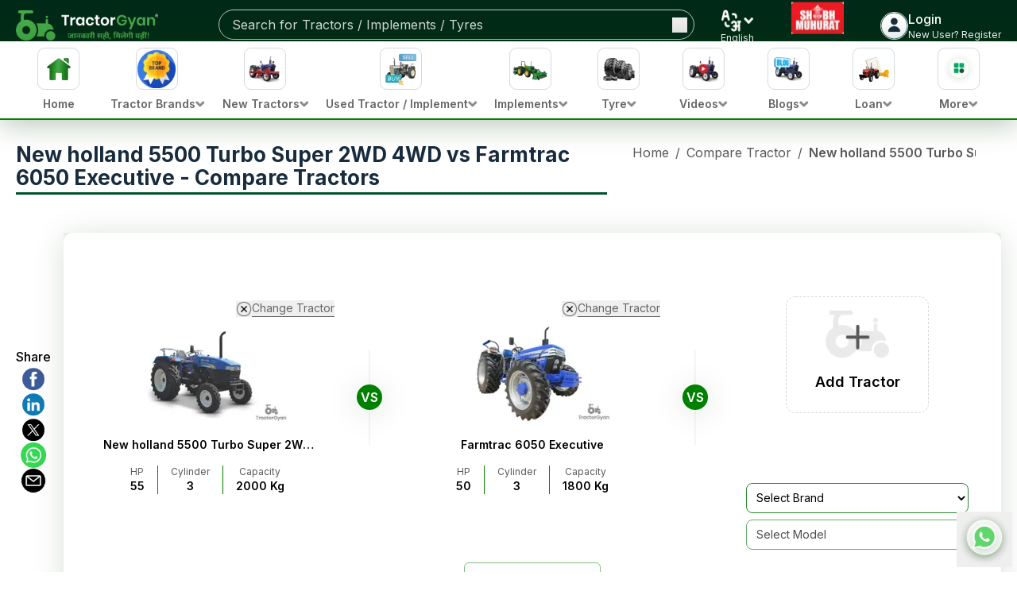

--- FILE ---
content_type: text/html; charset=utf-8
request_url: https://tractorgyan.com/compare/new-holland-5500-turbo-super-2wd-4wd-vs-farmtrac-6050-executive
body_size: 124023
content:
<!DOCTYPE html><html lang="en"><head><meta charSet="utf-8"/><meta name="viewport" content="width=device-width, initial-scale=1"/><link rel="preload" as="image" href="https://images.dmca.com/Badges/DMCA_logo-grn-btn100w.png?ID=119de54b-6af3-42f7-ac38-a76ef6c75083"/><link rel="stylesheet" href="/_next/static/css/3bf1c3c6f5ea0c35.css" data-precedence="next"/><link rel="stylesheet" href="/_next/static/css/b1cc833f188d753f.css" data-precedence="next"/><link rel="stylesheet" href="/_next/static/css/76bb3174a4e42bfd.css" data-precedence="next"/><link rel="stylesheet" href="/_next/static/css/ae40d9cc7cba05f5.css" data-precedence="next"/><link rel="stylesheet" href="/_next/static/css/a20367013db43c5e.css" data-precedence="next"/><link rel="stylesheet" href="/_next/static/css/8c62bad9610636b3.css" data-precedence="next"/><link rel="stylesheet" href="/_next/static/css/cc962a6902131c46.css" data-precedence="next"/><link rel="preload" as="script" fetchPriority="low" href="/_next/static/chunks/webpack-1fc8678a4c31e0f7.js"/><script src="/_next/static/chunks/vendors-ad6a2f20-40fd3b0155daeb93.js" async=""></script><script src="/_next/static/chunks/vendors-27f02048-76f2c64ff268c645.js" async=""></script><script src="/_next/static/chunks/vendors-4a7382ad-f7f08649536881ae.js" async=""></script><script src="/_next/static/chunks/vendors-4c7823de-d01a4b56f8b3c463.js" async=""></script><script src="/_next/static/chunks/vendors-4497f2ad-ed73c581c61608b2.js" async=""></script><script src="/_next/static/chunks/vendors-359a1f64-651454393443e782.js" async=""></script><script src="/_next/static/chunks/vendors-861a245a-0896ee43d61d03b1.js" async=""></script><script src="/_next/static/chunks/vendors-6808aa01-b590e7421eeb1737.js" async=""></script><script src="/_next/static/chunks/vendors-27161c75-1bb453b92b972dfc.js" async=""></script><script src="/_next/static/chunks/vendors-ff30e0d3-33ba225d919ecb1b.js" async=""></script><script src="/_next/static/chunks/vendors-0fbe0e3f-623b0f774d1e6323.js" async=""></script><script src="/_next/static/chunks/vendors-a73c26c6-71541addd6408ac1.js" async=""></script><script src="/_next/static/chunks/vendors-05a0a199-aeb9ccae451c8e73.js" async=""></script><script src="/_next/static/chunks/vendors-2ac4632b-48ae3b7cb18ce962.js" async=""></script><script src="/_next/static/chunks/vendors-9a66d3c2-03188b996141bb6c.js" async=""></script><script src="/_next/static/css/3bf1c3c6f5ea0c35.css" async=""></script><script src="/_next/static/chunks/vendors-89d5c698-2b0c1e6622e2926e.js" async=""></script><script src="/_next/static/chunks/main-app-78850da90c1494f8.js" async=""></script><script src="/_next/static/chunks/app/layout-c3eeea65886c30b2.js" async=""></script><script src="/_next/static/chunks/slick-vendor-e13cd48fb47fcf55.js" async=""></script><script src="/_next/static/chunks/545-1fe4af420f026b4f.js" async=""></script><script src="/_next/static/chunks/9191-2e45f827a39a7116.js" async=""></script><script src="/_next/static/chunks/7320-9c933b7f62899d05.js" async=""></script><script src="/_next/static/chunks/3062-95787b200dd3f377.js" async=""></script><script src="/_next/static/chunks/3095-783e0dd4a82ec226.js" async=""></script><script src="/_next/static/chunks/8837-cd03f3726cd10252.js" async=""></script><script src="/_next/static/chunks/app/(tractors)/(compare)/compare/%5B...comparison%5D/page-2b4365f7816f670c.js" async=""></script><meta name="google-adsense-account" content="ca-pub-5083557383595231"/><link rel="preconnect" href="https://tractorgyan.com" crossorigin="anonymous"/><link rel="dns-prefetch" href="https://tractorgyan.com"/><link rel="preconnect" href="https://api.tractorgyan.com" crossorigin="anonymous"/><link rel="dns-prefetch" href="https://api.tractorgyan.com"/><link rel="preconnect" href="https://images.tractorgyan.com" crossorigin="anonymous"/><link rel="dns-prefetch" href="https://images.tractorgyan.com"/><meta name="next-size-adjust" content=""/><title>New holland 5500 Turbo Super 2WD 4WD vs Farmtrac 6050 Executive Comparison - Prices, Features</title><meta name="description" content="New holland 5500 Turbo Super 2WD 4WD vs Farmtrac 6050 Executive comparison is based on segments like price, hp, lifting capacity, and more."/><meta name="keywords" content="New holland 5500 Turbo Super 2WD 4WD vs Farmtrac 6050 Executive, New holland 5500 Turbo Super 2WD 4WD and Farmtrac 6050 Executive, Compare Tractor"/><meta name="robots" content="index, follow"/><meta http-equiv="Content-Type" content="text/html; charset=utf-8"/><meta name="language" content="English"/><meta property="og:title" content="New holland 5500 Turbo Super 2WD 4WD vs Farmtrac 6050 Executive Comparison - Prices, Features"/><meta property="og:type" content="website"/><meta property="og:url" content="https://tractorgyan.com/compare/new-holland-5500-turbo-super-2wd-4wd-vs-farmtrac-6050-executive"/><meta property="og:description" content="New holland 5500 Turbo Super 2WD 4WD vs Farmtrac 6050 Executive comparison is based on segments like price, hp, lifting capacity, and more."/><meta property="og:image" content=" "/><meta name="twitter:card" content="summary"/><meta name="twitter:title" content="New holland 5500 Turbo Super 2WD 4WD vs Farmtrac 6050 Executive Comparison - Prices, Features"/><meta name="twitter:description" content="New holland 5500 Turbo Super 2WD 4WD vs Farmtrac 6050 Executive comparison is based on segments like price, hp, lifting capacity, and more."/><meta name="twitter:url" content="https://tractorgyan.com/compare/new-holland-5500-turbo-super-2wd-4wd-vs-farmtrac-6050-executive"/><link rel="canonical" href="https://tractorgyan.com/compare/new-holland-5500-turbo-super-2wd-4wd-vs-farmtrac-6050-executive"/><link rel="alternate" href="https://tractorgyan.com/compare/new-holland-5500-turbo-super-2wd-4wd-vs-farmtrac-6050-executive" hrefLang="x-default"/><link rel="alternate" href="https://tractorgyan.com/hi/compare/new-holland-5500-turbo-super-2wd-4wd-vs-farmtrac-6050-executive" hrefLang="hi"/><script src="/_next/static/chunks/polyfills-42372ed130431b0a.js" noModule=""></script></head><body class="__className_f367f3"><div hidden=""><!--$--><!--/$--></div><!--$--><!--/$--><main class="md:mt-[164px] pt-4"><header class="fixed left-0 right-0 top-0 z-20 hidden flex-col gap-3 bg-header pt-3 lg:flex"><div class="container flex justify-between"><a class="me-[45px] max-h-[40px] min-w-[179px] max-w-[179px]" href="/"><img alt="Tractor Gyan logo" title="Tractor Gyan logo" loading="lazy" width="180" height="40" decoding="async" data-nimg="1" class="object-contain" style="color:transparent" srcSet="/_next/image?url=https%3A%2F%2Fimages.tractorgyan.com%2Fuploads%2F115211%2F66e80b3c6d9ea-TractorGyan-logo.webp&amp;w=256&amp;q=75 1x, /_next/image?url=https%3A%2F%2Fimages.tractorgyan.com%2Fuploads%2F115211%2F66e80b3c6d9ea-TractorGyan-logo.webp&amp;w=384&amp;q=75 2x" src="/_next/image?url=https%3A%2F%2Fimages.tractorgyan.com%2Fuploads%2F115211%2F66e80b3c6d9ea-TractorGyan-logo.webp&amp;w=384&amp;q=75"/></a><div class="relative h-full max-h-[38px] w-full max-w-[300px] xl:max-w-[599px]"><div class="flex h-full w-full items-center justify-between overflow-hidden rounded-full border-[1px] border-gray-silver px-2 ps-4"><input type="text" placeholder="Search for Tractors / Implements / Tyres" class="h-full w-full max-w-[480px] border-0 bg-transparent py-2 text-gray-lighter outline-none placeholder:text-gray-lighter" value=""/><button type="button"><img alt="search icon" title="search icon" loading="lazy" width="18" height="18" decoding="async" data-nimg="1" class="min-h-[18px]" style="color:transparent" srcSet="/_next/image?url=https%3A%2F%2Fimages.tractorgyan.com%2Fuploads%2F113310%2F6661d1c1bb48d_searchIconReact.webp&amp;w=32&amp;q=75 1x, /_next/image?url=https%3A%2F%2Fimages.tractorgyan.com%2Fuploads%2F113310%2F6661d1c1bb48d_searchIconReact.webp&amp;w=48&amp;q=75 2x" src="/_next/image?url=https%3A%2F%2Fimages.tractorgyan.com%2Fuploads%2F113310%2F6661d1c1bb48d_searchIconReact.webp&amp;w=48&amp;q=75"/></button></div></div><div style="visibility:visible" class="relative flex h-[30px] w-[45px] cursor-pointer flex-col items-center"><img alt="language icon" title="language icon" loading="lazy" width="500" height="500" decoding="async" data-nimg="1" class="w-full max-w-10" style="color:transparent" srcSet="/_next/image?url=https%3A%2F%2Fimages.tractorgyan.com%2Fuploads%2F113313%2F6661d4614aa19_languageIcon.webp&amp;w=640&amp;q=75 1x, /_next/image?url=https%3A%2F%2Fimages.tractorgyan.com%2Fuploads%2F113313%2F6661d4614aa19_languageIcon.webp&amp;w=1080&amp;q=75 2x" src="/_next/image?url=https%3A%2F%2Fimages.tractorgyan.com%2Fuploads%2F113313%2F6661d4614aa19_languageIcon.webp&amp;w=1080&amp;q=75"/><span class="text-xs leading-4 text-white">English</span></div><a class="flex flex-col items-center justify-center" title="Shubh Muhurat" aria-label="Visit Shubh Muhurat page" href="/shubh-muhurat"><img alt="Shubh Muhurat" title="Shubh Muhurat" loading="lazy" width="90" height="40" decoding="async" data-nimg="1" class="h-[40px] w-fit rounded-md object-contain transition-transform duration-300 hover:scale-110 animate-[bounce_2s_ease-in-out_infinite]" style="color:transparent" srcSet="/_next/image?url=https%3A%2F%2Fimages.tractorgyan.com%2Fuploads%2F122870%2F6960c6946da5e-SHUBH-MUHURAT-english-(1)_medium.webp&amp;w=96&amp;q=75 1x, /_next/image?url=https%3A%2F%2Fimages.tractorgyan.com%2Fuploads%2F122870%2F6960c6946da5e-SHUBH-MUHURAT-english-(1)_medium.webp&amp;w=256&amp;q=75 2x" src="/_next/image?url=https%3A%2F%2Fimages.tractorgyan.com%2Fuploads%2F122870%2F6960c6946da5e-SHUBH-MUHURAT-english-(1)_medium.webp&amp;w=256&amp;q=75"/></a><div class="flex cursor-pointer items-center gap-2"><div class="h-[35px] w-[35px] overflow-hidden rounded-full border-[1px] border-gray-gainsboro"><img alt="profile-icon" title="profile-icon" loading="lazy" width="50" height="50" decoding="async" data-nimg="1" style="color:transparent" srcSet="/_next/image?url=https%3A%2F%2Fimages.tractorgyan.com%2Fuploads%2F116847%2F675056fa52ba7-profile-icon_small.webp&amp;w=64&amp;q=75 1x, /_next/image?url=https%3A%2F%2Fimages.tractorgyan.com%2Fuploads%2F116847%2F675056fa52ba7-profile-icon_small.webp&amp;w=128&amp;q=75 2x" src="/_next/image?url=https%3A%2F%2Fimages.tractorgyan.com%2Fuploads%2F116847%2F675056fa52ba7-profile-icon_small.webp&amp;w=128&amp;q=75"/></div><div class="flex flex-col gap-0 text-white"><span class="text-md font-medium text-white">Login</span><span class="text-nowrap text-xs font-normal text-white">New User? Register</span></div></div></div><nav class="shadow-nav border-b-[2px] border-primary hidden lg:block bg-white relative z-50"><div class="container mx-auto"><ul class="flex justify-between gap-2 text-black"><li class="relative cursor-pointer"><a title="home" alt="home" href="/"><div class="group pt-2 px-3 overflow-x-auto flex flex-col items-center min-w-[68px] xl:min-w-[107px] md:hover:bg-green-light border-b-4 border-transparent md:hover:border-green-main"><div class="h-[70px] w-[70px] md:h-[53px] md:min-w-[46px] md:w-[53px] flex items-center justify-center rounded-2xl md:rounded-[9px] border-[1px] md:border-gray-light group-hover:border-green-main mb-2 transition-all duration-300 block"><img alt="Home" title="Home" loading="lazy" width="40" height="40" decoding="async" data-nimg="1" class="min-w-[40px] w-auto h-auto" style="color:transparent" srcSet="/_next/image?url=https%3A%2F%2Fimages.tractorgyan.com%2Fuploads%2F115180%2F66e7f589f22ab-home-logo.webp&amp;w=48&amp;q=75 1x, /_next/image?url=https%3A%2F%2Fimages.tractorgyan.com%2Fuploads%2F115180%2F66e7f589f22ab-home-logo.webp&amp;w=96&amp;q=75 2x" src="/_next/image?url=https%3A%2F%2Fimages.tractorgyan.com%2Fuploads%2F115180%2F66e7f589f22ab-home-logo.webp&amp;w=96&amp;q=75"/></div><span class="flex gap-1 items-center text-[11px] xl:text-sm md:text-base leading-4 font-semibold group-hover:text-black text-gray-main mb-1 whitespace-nowrap"><div>Home</div></span></div></a></li><li class="relative cursor-pointer"><div class="group pt-2 px-3 overflow-x-auto flex flex-col items-center min-w-[68px] xl:min-w-[107px] md:hover:bg-green-light border-b-4 border-transparent md:hover:border-green-main"><div class="h-[70px] w-[70px] md:h-[53px] md:min-w-[46px] md:w-[53px] flex items-center justify-center rounded-2xl md:rounded-[9px] border-[1px] md:border-gray-light group-hover:border-green-main mb-2 transition-all duration-300 block"><img alt="Tractor Brands" title="Tractor Brands" loading="lazy" width="40" height="40" decoding="async" data-nimg="1" class="min-w-[40px] w-auto h-auto" style="color:transparent" srcSet="/_next/image?url=https%3A%2F%2Fimages.tractorgyan.com%2Fuploads%2F117378%2F6780c8944bc34-topbrand.webp&amp;w=48&amp;q=75 1x, /_next/image?url=https%3A%2F%2Fimages.tractorgyan.com%2Fuploads%2F117378%2F6780c8944bc34-topbrand.webp&amp;w=96&amp;q=75 2x" src="/_next/image?url=https%3A%2F%2Fimages.tractorgyan.com%2Fuploads%2F117378%2F6780c8944bc34-topbrand.webp&amp;w=96&amp;q=75"/></div><span class="flex gap-1 items-center text-[11px] xl:text-sm md:text-base leading-4 font-semibold group-hover:text-black text-gray-main mb-1 whitespace-nowrap"><div>Tractor Brands</div><img alt="open-button-img" title="open-button-img" loading="lazy" width="50" height="50" decoding="async" data-nimg="1" class="hidden md:block w-3 h-2" style="color:transparent" srcSet="/_next/image?url=https%3A%2F%2Fimages.tractorgyan.com%2Fuploads%2F117142%2F676901b0c9bf7-gray-arrow.webp&amp;w=64&amp;q=75 1x, /_next/image?url=https%3A%2F%2Fimages.tractorgyan.com%2Fuploads%2F117142%2F676901b0c9bf7-gray-arrow.webp&amp;w=128&amp;q=75 2x" src="/_next/image?url=https%3A%2F%2Fimages.tractorgyan.com%2Fuploads%2F117142%2F676901b0c9bf7-gray-arrow.webp&amp;w=128&amp;q=75"/></span></div></li><li class="relative cursor-pointer"><div class="group pt-2 px-3 overflow-x-auto flex flex-col items-center min-w-[68px] xl:min-w-[107px] md:hover:bg-green-light border-b-4 border-transparent md:hover:border-green-main"><div class="h-[70px] w-[70px] md:h-[53px] md:min-w-[46px] md:w-[53px] flex items-center justify-center rounded-2xl md:rounded-[9px] border-[1px] md:border-gray-light group-hover:border-green-main mb-2 transition-all duration-300 block"><img alt="New Tractors" title="New Tractors" loading="lazy" width="40" height="40" decoding="async" data-nimg="1" class="min-w-[40px] w-auto h-auto" style="color:transparent" srcSet="/_next/image?url=https%3A%2F%2Fimages.tractorgyan.com%2Fuploads%2F115178%2F66e7f565e15a1-buy-new-tractor-logo.webp&amp;w=48&amp;q=75 1x, /_next/image?url=https%3A%2F%2Fimages.tractorgyan.com%2Fuploads%2F115178%2F66e7f565e15a1-buy-new-tractor-logo.webp&amp;w=96&amp;q=75 2x" src="/_next/image?url=https%3A%2F%2Fimages.tractorgyan.com%2Fuploads%2F115178%2F66e7f565e15a1-buy-new-tractor-logo.webp&amp;w=96&amp;q=75"/></div><span class="flex gap-1 items-center text-[11px] xl:text-sm md:text-base leading-4 font-semibold group-hover:text-black text-gray-main mb-1 whitespace-nowrap"><div>New Tractors</div><img alt="open-button-img" title="open-button-img" loading="lazy" width="50" height="50" decoding="async" data-nimg="1" class="hidden md:block w-3 h-2" style="color:transparent" srcSet="/_next/image?url=https%3A%2F%2Fimages.tractorgyan.com%2Fuploads%2F117142%2F676901b0c9bf7-gray-arrow.webp&amp;w=64&amp;q=75 1x, /_next/image?url=https%3A%2F%2Fimages.tractorgyan.com%2Fuploads%2F117142%2F676901b0c9bf7-gray-arrow.webp&amp;w=128&amp;q=75 2x" src="/_next/image?url=https%3A%2F%2Fimages.tractorgyan.com%2Fuploads%2F117142%2F676901b0c9bf7-gray-arrow.webp&amp;w=128&amp;q=75"/></span></div></li><li class="relative cursor-pointer"><div class="group pt-2 px-3 overflow-x-auto flex flex-col items-center min-w-[68px] xl:min-w-[107px] md:hover:bg-green-light border-b-4 border-transparent md:hover:border-green-main"><div class="h-[70px] w-[70px] md:h-[53px] md:min-w-[46px] md:w-[53px] flex items-center justify-center rounded-2xl md:rounded-[9px] border-[1px] md:border-gray-light group-hover:border-green-main mb-2 transition-all duration-300 block"><img alt="Used Tractor / Implement" title="Used Tractor / Implement" loading="lazy" width="40" height="40" decoding="async" data-nimg="1" class="min-w-[40px] w-auto h-auto" style="color:transparent" srcSet="/_next/image?url=https%3A%2F%2Fimages.tractorgyan.com%2Fuploads%2F115176%2F66e7f5471a420-old-tractor-logo.webp&amp;w=48&amp;q=75 1x, /_next/image?url=https%3A%2F%2Fimages.tractorgyan.com%2Fuploads%2F115176%2F66e7f5471a420-old-tractor-logo.webp&amp;w=96&amp;q=75 2x" src="/_next/image?url=https%3A%2F%2Fimages.tractorgyan.com%2Fuploads%2F115176%2F66e7f5471a420-old-tractor-logo.webp&amp;w=96&amp;q=75"/></div><span class="flex gap-1 items-center text-[11px] xl:text-sm md:text-base leading-4 font-semibold group-hover:text-black text-gray-main mb-1 whitespace-nowrap"><div>Used Tractor / Implement</div><img alt="open-button-img" title="open-button-img" loading="lazy" width="50" height="50" decoding="async" data-nimg="1" class="hidden md:block w-3 h-2" style="color:transparent" srcSet="/_next/image?url=https%3A%2F%2Fimages.tractorgyan.com%2Fuploads%2F117142%2F676901b0c9bf7-gray-arrow.webp&amp;w=64&amp;q=75 1x, /_next/image?url=https%3A%2F%2Fimages.tractorgyan.com%2Fuploads%2F117142%2F676901b0c9bf7-gray-arrow.webp&amp;w=128&amp;q=75 2x" src="/_next/image?url=https%3A%2F%2Fimages.tractorgyan.com%2Fuploads%2F117142%2F676901b0c9bf7-gray-arrow.webp&amp;w=128&amp;q=75"/></span></div></li><li class="relative cursor-pointer"><div class="group pt-2 px-3 overflow-x-auto flex flex-col items-center min-w-[68px] xl:min-w-[107px] md:hover:bg-green-light border-b-4 border-transparent md:hover:border-green-main"><div class="h-[70px] w-[70px] md:h-[53px] md:min-w-[46px] md:w-[53px] flex items-center justify-center rounded-2xl md:rounded-[9px] border-[1px] md:border-gray-light group-hover:border-green-main mb-2 transition-all duration-300 block"><img alt="Implements" title="Implements" loading="lazy" width="40" height="40" decoding="async" data-nimg="1" class="min-w-[40px] w-auto h-auto" style="color:transparent" srcSet="/_next/image?url=https%3A%2F%2Fimages.tractorgyan.com%2Fuploads%2F115177%2F66e7f55799592-implements-logo.webp&amp;w=48&amp;q=75 1x, /_next/image?url=https%3A%2F%2Fimages.tractorgyan.com%2Fuploads%2F115177%2F66e7f55799592-implements-logo.webp&amp;w=96&amp;q=75 2x" src="/_next/image?url=https%3A%2F%2Fimages.tractorgyan.com%2Fuploads%2F115177%2F66e7f55799592-implements-logo.webp&amp;w=96&amp;q=75"/></div><span class="flex gap-1 items-center text-[11px] xl:text-sm md:text-base leading-4 font-semibold group-hover:text-black text-gray-main mb-1 whitespace-nowrap"><div>Implements</div><img alt="open-button-img" title="open-button-img" loading="lazy" width="50" height="50" decoding="async" data-nimg="1" class="hidden md:block w-3 h-2" style="color:transparent" srcSet="/_next/image?url=https%3A%2F%2Fimages.tractorgyan.com%2Fuploads%2F117142%2F676901b0c9bf7-gray-arrow.webp&amp;w=64&amp;q=75 1x, /_next/image?url=https%3A%2F%2Fimages.tractorgyan.com%2Fuploads%2F117142%2F676901b0c9bf7-gray-arrow.webp&amp;w=128&amp;q=75 2x" src="/_next/image?url=https%3A%2F%2Fimages.tractorgyan.com%2Fuploads%2F117142%2F676901b0c9bf7-gray-arrow.webp&amp;w=128&amp;q=75"/></span></div></li><li class="relative cursor-pointer"><div class="group pt-2 px-3 overflow-x-auto flex flex-col items-center min-w-[68px] xl:min-w-[107px] md:hover:bg-green-light border-b-4 border-transparent md:hover:border-green-main"><div class="h-[70px] w-[70px] md:h-[53px] md:min-w-[46px] md:w-[53px] flex items-center justify-center rounded-2xl md:rounded-[9px] border-[1px] md:border-gray-light group-hover:border-green-main mb-2 transition-all duration-300 block"><img alt="Tyre" title="Tyre" loading="lazy" width="40" height="40" decoding="async" data-nimg="1" class="min-w-[40px] w-auto h-auto" style="color:transparent" srcSet="/_next/image?url=https%3A%2F%2Fimages.tractorgyan.com%2Fuploads%2F115185%2F66e7f5ecc7fa3-tractor-tyre-logo.webp&amp;w=48&amp;q=75 1x, /_next/image?url=https%3A%2F%2Fimages.tractorgyan.com%2Fuploads%2F115185%2F66e7f5ecc7fa3-tractor-tyre-logo.webp&amp;w=96&amp;q=75 2x" src="/_next/image?url=https%3A%2F%2Fimages.tractorgyan.com%2Fuploads%2F115185%2F66e7f5ecc7fa3-tractor-tyre-logo.webp&amp;w=96&amp;q=75"/></div><span class="flex gap-1 items-center text-[11px] xl:text-sm md:text-base leading-4 font-semibold group-hover:text-black text-gray-main mb-1 whitespace-nowrap"><div>Tyre</div><img alt="open-button-img" title="open-button-img" loading="lazy" width="50" height="50" decoding="async" data-nimg="1" class="hidden md:block w-3 h-2" style="color:transparent" srcSet="/_next/image?url=https%3A%2F%2Fimages.tractorgyan.com%2Fuploads%2F117142%2F676901b0c9bf7-gray-arrow.webp&amp;w=64&amp;q=75 1x, /_next/image?url=https%3A%2F%2Fimages.tractorgyan.com%2Fuploads%2F117142%2F676901b0c9bf7-gray-arrow.webp&amp;w=128&amp;q=75 2x" src="/_next/image?url=https%3A%2F%2Fimages.tractorgyan.com%2Fuploads%2F117142%2F676901b0c9bf7-gray-arrow.webp&amp;w=128&amp;q=75"/></span></div></li><li class="relative cursor-pointer"><div class="group pt-2 px-3 overflow-x-auto flex flex-col items-center min-w-[68px] xl:min-w-[107px] md:hover:bg-green-light border-b-4 border-transparent md:hover:border-green-main"><div class="h-[70px] w-[70px] md:h-[53px] md:min-w-[46px] md:w-[53px] flex items-center justify-center rounded-2xl md:rounded-[9px] border-[1px] md:border-gray-light group-hover:border-green-main mb-2 transition-all duration-300 block"><img alt="Videos" title="Videos" loading="lazy" width="40" height="40" decoding="async" data-nimg="1" class="min-w-[40px] w-auto h-auto" style="color:transparent" srcSet="/_next/image?url=https%3A%2F%2Fimages.tractorgyan.com%2Fuploads%2F115186%2F66e7f5fc251b5-videos-logo.webp&amp;w=48&amp;q=75 1x, /_next/image?url=https%3A%2F%2Fimages.tractorgyan.com%2Fuploads%2F115186%2F66e7f5fc251b5-videos-logo.webp&amp;w=96&amp;q=75 2x" src="/_next/image?url=https%3A%2F%2Fimages.tractorgyan.com%2Fuploads%2F115186%2F66e7f5fc251b5-videos-logo.webp&amp;w=96&amp;q=75"/></div><span class="flex gap-1 items-center text-[11px] xl:text-sm md:text-base leading-4 font-semibold group-hover:text-black text-gray-main mb-1 whitespace-nowrap"><div>Videos</div><img alt="open-button-img" title="open-button-img" loading="lazy" width="50" height="50" decoding="async" data-nimg="1" class="hidden md:block w-3 h-2" style="color:transparent" srcSet="/_next/image?url=https%3A%2F%2Fimages.tractorgyan.com%2Fuploads%2F117142%2F676901b0c9bf7-gray-arrow.webp&amp;w=64&amp;q=75 1x, /_next/image?url=https%3A%2F%2Fimages.tractorgyan.com%2Fuploads%2F117142%2F676901b0c9bf7-gray-arrow.webp&amp;w=128&amp;q=75 2x" src="/_next/image?url=https%3A%2F%2Fimages.tractorgyan.com%2Fuploads%2F117142%2F676901b0c9bf7-gray-arrow.webp&amp;w=128&amp;q=75"/></span></div></li><li class="relative cursor-pointer"><div class="group pt-2 px-3 overflow-x-auto flex flex-col items-center min-w-[68px] xl:min-w-[107px] md:hover:bg-green-light border-b-4 border-transparent md:hover:border-green-main"><div class="h-[70px] w-[70px] md:h-[53px] md:min-w-[46px] md:w-[53px] flex items-center justify-center rounded-2xl md:rounded-[9px] border-[1px] md:border-gray-light group-hover:border-green-main mb-2 transition-all duration-300 block"><img alt="Blogs" title="Blogs" loading="lazy" width="40" height="40" decoding="async" data-nimg="1" class="min-w-[40px] w-auto h-auto" style="color:transparent" srcSet="/_next/image?url=https%3A%2F%2Fimages.tractorgyan.com%2Fuploads%2F115181%2F66e7f59836c09-blogs-logo.webp&amp;w=48&amp;q=75 1x, /_next/image?url=https%3A%2F%2Fimages.tractorgyan.com%2Fuploads%2F115181%2F66e7f59836c09-blogs-logo.webp&amp;w=96&amp;q=75 2x" src="/_next/image?url=https%3A%2F%2Fimages.tractorgyan.com%2Fuploads%2F115181%2F66e7f59836c09-blogs-logo.webp&amp;w=96&amp;q=75"/></div><span class="flex gap-1 items-center text-[11px] xl:text-sm md:text-base leading-4 font-semibold group-hover:text-black text-gray-main mb-1 whitespace-nowrap"><div>Blogs</div><img alt="open-button-img" title="open-button-img" loading="lazy" width="50" height="50" decoding="async" data-nimg="1" class="hidden md:block w-3 h-2" style="color:transparent" srcSet="/_next/image?url=https%3A%2F%2Fimages.tractorgyan.com%2Fuploads%2F117142%2F676901b0c9bf7-gray-arrow.webp&amp;w=64&amp;q=75 1x, /_next/image?url=https%3A%2F%2Fimages.tractorgyan.com%2Fuploads%2F117142%2F676901b0c9bf7-gray-arrow.webp&amp;w=128&amp;q=75 2x" src="/_next/image?url=https%3A%2F%2Fimages.tractorgyan.com%2Fuploads%2F117142%2F676901b0c9bf7-gray-arrow.webp&amp;w=128&amp;q=75"/></span></div></li><li class="relative cursor-pointer"><div class="group pt-2 px-3 overflow-x-auto flex flex-col items-center min-w-[68px] xl:min-w-[107px] md:hover:bg-green-light border-b-4 border-transparent md:hover:border-green-main"><div class="h-[70px] w-[70px] md:h-[53px] md:min-w-[46px] md:w-[53px] flex items-center justify-center rounded-2xl md:rounded-[9px] border-[1px] md:border-gray-light group-hover:border-green-main mb-2 transition-all duration-300 block"><img alt="Loan" title="Loan" loading="lazy" width="40" height="40" decoding="async" data-nimg="1" class="min-w-[40px] w-auto h-auto" style="color:transparent" srcSet="/_next/image?url=https%3A%2F%2Fimages.tractorgyan.com%2Fuploads%2F115184%2F66e7f5dbdf79b-tractor-loan-logo.webp&amp;w=48&amp;q=75 1x, /_next/image?url=https%3A%2F%2Fimages.tractorgyan.com%2Fuploads%2F115184%2F66e7f5dbdf79b-tractor-loan-logo.webp&amp;w=96&amp;q=75 2x" src="/_next/image?url=https%3A%2F%2Fimages.tractorgyan.com%2Fuploads%2F115184%2F66e7f5dbdf79b-tractor-loan-logo.webp&amp;w=96&amp;q=75"/></div><span class="flex gap-1 items-center text-[11px] xl:text-sm md:text-base leading-4 font-semibold group-hover:text-black text-gray-main mb-1 whitespace-nowrap"><div>Loan</div><img alt="open-button-img" title="open-button-img" loading="lazy" width="50" height="50" decoding="async" data-nimg="1" class="hidden md:block w-3 h-2" style="color:transparent" srcSet="/_next/image?url=https%3A%2F%2Fimages.tractorgyan.com%2Fuploads%2F117142%2F676901b0c9bf7-gray-arrow.webp&amp;w=64&amp;q=75 1x, /_next/image?url=https%3A%2F%2Fimages.tractorgyan.com%2Fuploads%2F117142%2F676901b0c9bf7-gray-arrow.webp&amp;w=128&amp;q=75 2x" src="/_next/image?url=https%3A%2F%2Fimages.tractorgyan.com%2Fuploads%2F117142%2F676901b0c9bf7-gray-arrow.webp&amp;w=128&amp;q=75"/></span></div></li><li class="relative cursor-pointer"><div class="group pt-2 px-3 overflow-x-auto flex flex-col items-center min-w-[68px] xl:min-w-[107px] md:hover:bg-green-light border-b-4 border-transparent md:hover:border-green-main"><div class="h-[70px] w-[70px] md:h-[53px] md:min-w-[46px] md:w-[53px] flex items-center justify-center rounded-2xl md:rounded-[9px] border-[1px] md:border-gray-light group-hover:border-green-main mb-2 transition-all duration-300 block"><img alt="More" title="More" loading="lazy" width="40" height="40" decoding="async" data-nimg="1" class="min-w-[40px] w-auto h-auto" style="color:transparent" srcSet="/_next/image?url=https%3A%2F%2Fimages.tractorgyan.com%2Fuploads%2F115179%2F66e7f57a570b4-more-logo.webp&amp;w=48&amp;q=75 1x, /_next/image?url=https%3A%2F%2Fimages.tractorgyan.com%2Fuploads%2F115179%2F66e7f57a570b4-more-logo.webp&amp;w=96&amp;q=75 2x" src="/_next/image?url=https%3A%2F%2Fimages.tractorgyan.com%2Fuploads%2F115179%2F66e7f57a570b4-more-logo.webp&amp;w=96&amp;q=75"/></div><span class="flex gap-1 items-center text-[11px] xl:text-sm md:text-base leading-4 font-semibold group-hover:text-black text-gray-main mb-1 whitespace-nowrap"><div>More</div><img alt="open-button-img" title="open-button-img" loading="lazy" width="50" height="50" decoding="async" data-nimg="1" class="hidden md:block w-3 h-2" style="color:transparent" srcSet="/_next/image?url=https%3A%2F%2Fimages.tractorgyan.com%2Fuploads%2F117142%2F676901b0c9bf7-gray-arrow.webp&amp;w=64&amp;q=75 1x, /_next/image?url=https%3A%2F%2Fimages.tractorgyan.com%2Fuploads%2F117142%2F676901b0c9bf7-gray-arrow.webp&amp;w=128&amp;q=75 2x" src="/_next/image?url=https%3A%2F%2Fimages.tractorgyan.com%2Fuploads%2F117142%2F676901b0c9bf7-gray-arrow.webp&amp;w=128&amp;q=75"/></span></div></li></ul></div></nav></header><header class="relative z-20 block h-[90px] lg:hidden"><div class="fixed left-0 right-0 top-0 z-10 h-[90px]"><div class="h-[80px] rounded-b-[20px] bg-header px-0 pt-3"><div class="container"><div class="mb-4 flex items-center justify-between gap-4"><div class="flex items-center gap-4"><a class="h-5 min-w-[24px] max-w-[26px]" href="/"><img alt="tractorgyan home logo" title="tractorgyan home logo" loading="lazy" width="50" height="50" decoding="async" data-nimg="1" style="color:transparent" srcSet="/_next/image?url=https%3A%2F%2Fimages.tractorgyan.com%2Fuploads%2F116660%2F6740838eac5ca-Mobile---Home.webp&amp;w=64&amp;q=75 1x, /_next/image?url=https%3A%2F%2Fimages.tractorgyan.com%2Fuploads%2F116660%2F6740838eac5ca-Mobile---Home.webp&amp;w=128&amp;q=75 2x" src="/_next/image?url=https%3A%2F%2Fimages.tractorgyan.com%2Fuploads%2F116660%2F6740838eac5ca-Mobile---Home.webp&amp;w=128&amp;q=75"/></a><a class="h-auto w-full min-w-[123px] max-w-[131px]" href="/"><img alt="Tractor Gyan logo" title="Tractor Gyan logo" loading="lazy" width="180" height="40" decoding="async" data-nimg="1" style="color:transparent" srcSet="/_next/image?url=https%3A%2F%2Fimages.tractorgyan.com%2Fuploads%2F115211%2F66e80b3c6d9ea-TractorGyan-logo.webp&amp;w=256&amp;q=75 1x, /_next/image?url=https%3A%2F%2Fimages.tractorgyan.com%2Fuploads%2F115211%2F66e80b3c6d9ea-TractorGyan-logo.webp&amp;w=384&amp;q=75 2x" src="/_next/image?url=https%3A%2F%2Fimages.tractorgyan.com%2Fuploads%2F115211%2F66e80b3c6d9ea-TractorGyan-logo.webp&amp;w=384&amp;q=75"/></a></div><div id="rs-language-selector" class="flex items-center justify-between gap-4"><a id="rs-coin-flip" class="flex items-center justify-center" href="/tractor-on-road-price"><div class="coin-flip-container"><div class="coin-flip-inner"><div class="coin-flip-side front"><img alt="tractorgyan rupee logo" title="tractorgyan rupee logo" loading="lazy" width="50" height="50" decoding="async" data-nimg="1" style="color:transparent" src="https://images.tractorgyan.com/uploads/116659/674082cfcb042-Mobile---Rupee.webp"/></div><div class="coin-flip-side back"><img alt="tractorgyan gold coin icon" title="tractorgyan gold coin icon" loading="lazy" width="50" height="50" decoding="async" data-nimg="1" style="color:transparent" src="https://images.tractorgyan.com/uploads/122999/69663b9b7597f-rupee-gold-coin-icon.webp"/></div></div></div></a><div class="flex w-full min-w-[30px] max-w-[32px] flex-col items-center md:gap-1 flex"><img alt="language icon" title="language icon" loading="lazy" width="50" height="50" decoding="async" data-nimg="1" style="color:transparent" srcSet="/_next/image?url=https%3A%2F%2Fimages.tractorgyan.com%2Fuploads%2F113313%2F6661d4614aa19_languageIcon.webp&amp;w=64&amp;q=75 1x, /_next/image?url=https%3A%2F%2Fimages.tractorgyan.com%2Fuploads%2F113313%2F6661d4614aa19_languageIcon.webp&amp;w=128&amp;q=75 2x" src="/_next/image?url=https%3A%2F%2Fimages.tractorgyan.com%2Fuploads%2F113313%2F6661d4614aa19_languageIcon.webp&amp;w=128&amp;q=75"/><span class="text-[11px] leading-4 text-white">English</span></div><div class="relative me-2 flex min-w-[20px] max-w-[20px] flex-col items-center"><img alt="hamburger icon" title="hamburger icon" loading="lazy" width="50" height="50" decoding="async" data-nimg="1" style="color:transparent" srcSet="/_next/image?url=https%3A%2F%2Fimages.tractorgyan.com%2Fuploads%2F118095%2F67c15e9a0fc66-hamburger-icon.webp&amp;w=64&amp;q=75 1x, /_next/image?url=https%3A%2F%2Fimages.tractorgyan.com%2Fuploads%2F118095%2F67c15e9a0fc66-hamburger-icon.webp&amp;w=128&amp;q=75 2x" src="/_next/image?url=https%3A%2F%2Fimages.tractorgyan.com%2Fuploads%2F118095%2F67c15e9a0fc66-hamburger-icon.webp&amp;w=128&amp;q=75"/></div></div></div></div></div><div class="z-20 -mt-6 mb-4 h-[36px] w-full px-3"><div class="flex h-[36px] items-center justify-between rounded-full border border-gray-light bg-white px-1.5 pb-1.5 ps-4 pt-1"><input type="text" placeholder="Search for Tractors / Implements / Tyres" class="h-full w-full max-w-[370px] border-0 bg-transparent text-sm text-gray-aluminium outline-none placeholder:text-gray-grey" value=""/><div class="flex w-full max-w-[30px]"><button class="px-1" type="button"><img alt="search icon" title="search icon" loading="lazy" width="50" height="50" decoding="async" data-nimg="1" class="custom-filter h-[18px] w-auto" style="color:transparent" srcSet="/_next/image?url=https%3A%2F%2Fimages.tractorgyan.com%2Fuploads%2F113310%2F6661d1c1bb48d_searchIconReact.webp&amp;w=64&amp;q=75 1x, /_next/image?url=https%3A%2F%2Fimages.tractorgyan.com%2Fuploads%2F113310%2F6661d1c1bb48d_searchIconReact.webp&amp;w=128&amp;q=75 2x" src="/_next/image?url=https%3A%2F%2Fimages.tractorgyan.com%2Fuploads%2F113310%2F6661d1c1bb48d_searchIconReact.webp&amp;w=128&amp;q=75"/></button></div></div></div></div></header><div class="mx-auto container"><script type="application/ld+json">{"@context":"https://schema.org","@type":"BreadcrumbList","itemListElement":[{"@type":"ListItem","position":1,"name":"Home","item":"https://tractorgyan.com/"},{"@type":"ListItem","position":2,"name":"Compare Tractor","item":"https://tractorgyan.com/compare-tractors"},{"@type":"ListItem","position":3,"name":"New holland 5500 Turbo Super 2WD 4WD vs Farmtrac 6050 Executive - Compare Tractors"}]}</script><div class="w-full text-xs text-gray-dark sm:w-auto sm:text-sm md:text-base mb-2"><div class="flex flex-col-reverse items-start justify-start gap-2 md:mb-6 md:flex-row md:items-start md:justify-between md:gap-8"><div class="md:w-[60%]"><h1 class=" border-b-3 mg:leading-[32px] mb-2 inline-block w-fit border-secondary pb-1 text-[18px] font-bold leading-[29px] text-black sm:text-[16px] md:text-[26px] lg:mb-0"><span>New holland 5500 Turbo Super 2WD 4WD vs Farmtrac 6050 Executive - Compare Tractors</span></h1></div><div class="relative w-full text-xs text-gray-dark sm:w-auto sm:text-sm md:max-w-[40%] md:text-base lg:w-fit lg:px-8"><div class="breadcrumbsWrapper"><ul class="breadcrumbs scrollbar-thin scrollbar-track-gray-200 scroll scrollbar-thumb-gray-400 lg:hover:scrollbar-thumb-gray-500 no-scrollbar flex overflow-auto whitespace-nowrap rounded-md"><li class=""><a title="Home" href="/"><span>Home</span></a><span class="mx-2">/</span></li><li class=""><a title="Compare Tractor" href="/compare-tractors"><span>Compare Tractor</span></a><span class="mx-2">/</span></li><li class="font-semibold"><span title="New holland 5500 Turbo Super 2WD 4WD vs Farmtrac 6050 Executive - Compare Tractors">New holland 5500 Turbo Super 2WD 4WD vs Farmtrac 6050 Executive - Compare Tractors</span></li></ul></div></div></div></div></div><section class="bg-section-white"><div class="flex justfiy-between container"><div class="hidden md:flex flex-col justify-center gap-4 pr-4 font-medium">Share<div class="flex flex-col gap-1 lg:gap-3 blogsListing_Social_Media_LinksShare_section_container__PQxPF"><a href="https://www.facebook.com/sharer/sharer.php?u=" target="_blank" rel="noopener noreferrer" class="flex items-center justify-center rounded-full bg-white blogsListing_Social_Media_LinksShare_section_a__jaDsS" title="Share on Facebook"><img alt="Facebook-icon" loading="lazy" width="100" height="100" decoding="async" data-nimg="1" class="object-contain" style="color:transparent" srcSet="/_next/image?url=https%3A%2F%2Fimages.tractorgyan.com%2Fuploads%2F117998%2F67b46c43e3416-Facebook.webp&amp;w=128&amp;q=75 1x, /_next/image?url=https%3A%2F%2Fimages.tractorgyan.com%2Fuploads%2F117998%2F67b46c43e3416-Facebook.webp&amp;w=256&amp;q=75 2x" src="/_next/image?url=https%3A%2F%2Fimages.tractorgyan.com%2Fuploads%2F117998%2F67b46c43e3416-Facebook.webp&amp;w=256&amp;q=75"/></a><a href="https://www.linkedin.com/sharing/share-offsite/?url=" target="_blank" rel="noopener noreferrer" class="flex items-center justify-center rounded-full bg-white blogsListing_Social_Media_LinksShare_section_a__jaDsS" title="Share on LinkedIn"><img alt="LinkedIn-icon" loading="lazy" width="100" height="100" decoding="async" data-nimg="1" class="object-contain" style="color:transparent" srcSet="/_next/image?url=https%3A%2F%2Fimages.tractorgyan.com%2Fuploads%2F118000%2F67b46f6e496ca-Linkedin.webp&amp;w=128&amp;q=75 1x, /_next/image?url=https%3A%2F%2Fimages.tractorgyan.com%2Fuploads%2F118000%2F67b46f6e496ca-Linkedin.webp&amp;w=256&amp;q=75 2x" src="/_next/image?url=https%3A%2F%2Fimages.tractorgyan.com%2Fuploads%2F118000%2F67b46f6e496ca-Linkedin.webp&amp;w=256&amp;q=75"/></a><a href="https://twitter.com/intent/tweet?text=Check%20out%20this%20from%20TractorGyan!" target="_blank" rel="noopener noreferrer" class="flex items-center justify-center rounded-full bg-white blogsListing_Social_Media_LinksShare_section_a__jaDsS" title="Share on Twitter"><img alt="Twitter-icon" loading="lazy" width="100" height="100" decoding="async" data-nimg="1" class="object-contain" style="color:transparent" srcSet="/_next/image?url=https%3A%2F%2Fimages.tractorgyan.com%2Fuploads%2F118001%2F67b46fb47e1b7-X.webp&amp;w=128&amp;q=75 1x, /_next/image?url=https%3A%2F%2Fimages.tractorgyan.com%2Fuploads%2F118001%2F67b46fb47e1b7-X.webp&amp;w=256&amp;q=75 2x" src="/_next/image?url=https%3A%2F%2Fimages.tractorgyan.com%2Fuploads%2F118001%2F67b46fb47e1b7-X.webp&amp;w=256&amp;q=75"/></a><a href="https://api.whatsapp.com/send?text=Check%20out%20this%20from%20TractorGyan!" target="_blank" rel="noopener noreferrer" class="flex items-center justify-center rounded-full bg-white blogsListing_Social_Media_LinksShare_section_a__jaDsS" title="Share on WhatsApp"><img alt="WhatsApp-icon" loading="lazy" width="100" height="100" decoding="async" data-nimg="1" class="object-contain" style="color:transparent" srcSet="/_next/image?url=https%3A%2F%2Fimages.tractorgyan.com%2Fuploads%2F119512%2F684680d3eba8f-wahtsapp.webp&amp;w=128&amp;q=75 1x, /_next/image?url=https%3A%2F%2Fimages.tractorgyan.com%2Fuploads%2F119512%2F684680d3eba8f-wahtsapp.webp&amp;w=256&amp;q=75 2x" src="/_next/image?url=https%3A%2F%2Fimages.tractorgyan.com%2Fuploads%2F119512%2F684680d3eba8f-wahtsapp.webp&amp;w=256&amp;q=75"/></a><a href="mailto:?subject=Check%20out%20this%20from%20TractorGyan!&amp;body=" target="_blank" rel="noopener noreferrer" class="flex items-center justify-center rounded-full bg-white blogsListing_Social_Media_LinksShare_section_a__jaDsS" title="Share on Email"><img alt="Email-icon" loading="lazy" width="100" height="100" decoding="async" data-nimg="1" class="object-contain" style="color:transparent" srcSet="/_next/image?url=https%3A%2F%2Fimages.tractorgyan.com%2Fuploads%2F119751%2F685cd8730ec2a-email-icon.webp&amp;w=128&amp;q=75 1x, /_next/image?url=https%3A%2F%2Fimages.tractorgyan.com%2Fuploads%2F119751%2F685cd8730ec2a-email-icon.webp&amp;w=256&amp;q=75 2x" src="/_next/image?url=https%3A%2F%2Fimages.tractorgyan.com%2Fuploads%2F119751%2F685cd8730ec2a-email-icon.webp&amp;w=256&amp;q=75"/></a></div></div><div class="bg-section-gray w-full"><div class=""><div class="rounded-xl bg-white px-0 md:px-2 shadow-main hover:scale-[1.03] transition-all duration-300 ease-in-out"><div class="flex items-center justify-between"><div class="
    relative
    w-[calc(33.33%-4px)] md:w-[calc(33.33%-1rem)]
  "><div class="gap-2 md:gap-4 flex flex-col"><div class=" flex w-full flex-col items-center justify-center rounded-xl p-2 pb-0 md:px-4  relative"><div class="right-0 px-1 gap-0 md:gap-2 absolute top-2 flex w-full flex-row-reverse items-center justify-between md:right-0 md:top-4 md:flex-row md:justify-end md:px-0 md:pr-3"><button><img alt="Remove Tractor Icon" title="Remove Tractor Icon" loading="lazy" width="40" height="40" decoding="async" data-nimg="1" class="h-4 w-4 md:h-5 md:w-5" style="color:transparent" srcSet="/_next/image?url=https%3A%2F%2Fimages.tractorgyan.com%2Fuploads%2F119880%2F1751721362close-icon.webp&amp;w=48&amp;q=75 1x, /_next/image?url=https%3A%2F%2Fimages.tractorgyan.com%2Fuploads%2F119880%2F1751721362close-icon.webp&amp;w=96&amp;q=75 2x" src="/_next/image?url=https%3A%2F%2Fimages.tractorgyan.com%2Fuploads%2F119880%2F1751721362close-icon.webp&amp;w=96&amp;q=75"/></button><button class="text-gray-main hover:text-black text-[11px] border-b md:text-sm"><span class="block md:hidden">Change Tractor</span><span class="hidden md:block">Change Tractor</span></button></div><div class=" flex w-full flex-col items-center justify-center rounded-xl border-gray-light p-2 "><img alt="Compare Tractor Image" title="Tractor Image" loading="lazy" width="140" height="228" decoding="async" data-nimg="1" class="pt-6 md:p-4 h-auto max-h-[172px] w-full object-contain" style="color:transparent" srcSet="/_next/image?url=https%3A%2F%2Fimages.tractorgyan.com%2Fuploads%2F2937%2F61488ccc78e5f_new-holland-5500-Turbo-Super-4wd-tractorgyan.jpg&amp;w=256&amp;q=75 1x, /_next/image?url=https%3A%2F%2Fimages.tractorgyan.com%2Fuploads%2F2937%2F61488ccc78e5f_new-holland-5500-Turbo-Super-4wd-tractorgyan.jpg&amp;w=384&amp;q=75 2x" src="/_next/image?url=https%3A%2F%2Fimages.tractorgyan.com%2Fuploads%2F2937%2F61488ccc78e5f_new-holland-5500-Turbo-Super-4wd-tractorgyan.jpg&amp;w=384&amp;q=75"/><span class="md:text-md mb-2 w-full overflow-hidden line-clamp-2 md:line-clamp-1 px-2 text-center text-sm font-semibold" title="New holland 5500 Turbo Super 2WD 4WD">New holland 5500 Turbo Super 2WD 4WD</span><div class="mt-2 flex"><div class="px-2 md:px-4 md:text-md mb-2 flex flex-col gap-1 border-r border-primary text-center text-xs"><span class="text-gray-dark"> <!-- -->HP</span><span class="text-sm font-semibold">55</span></div><div class="px-2 md:px-4 md:text-md mb-2 flex flex-col gap-1 border-primary text-center text-xs md:border-r"><span class="text-gray-dark"> <!-- -->Cylinder</span><span class="text-sm font-semibold">3</span></div><div class="px-2 md:px-4 md:text-md mb-2 hidden flex-col gap-1 text-center text-xs md:flex"><span class="text-gray-dark">Capacity</span><span class="text-sm font-semibold">2000 Kg</span></div></div></div></div></div></div><div class="undefined md:h-[280px md:items-center 
        items-start h-[120px]
        relative flex justify-center]"><div class="absolute left-1/2 top-0 z-0 h-full w-[2px] -translate-x-1/2 transform bg-section-gray"></div><div class="undefined bg-primary text-white 
          relative z-10 flex 
          h-5 w-5 md:h-8 md:w-8 text-[10px] -mx-2 md:mx-4 
          items-center justify-center rounded-full font-semibold shadow-main md:h-10 md:w-10 md:text-base">VS</div></div><div class="
    relative
    w-[calc(33.33%-4px)] md:w-[calc(33.33%-1rem)]
  "><div class="gap-2 md:gap-4 flex flex-col"><div class=" flex w-full flex-col items-center justify-center rounded-xl p-2 pb-0 md:px-4  relative"><div class="right-0 px-1 gap-0 md:gap-2 absolute top-2 flex w-full flex-row-reverse items-center justify-between md:right-0 md:top-4 md:flex-row md:justify-end md:px-0 md:pr-3"><button><img alt="Remove Tractor Icon" title="Remove Tractor Icon" loading="lazy" width="40" height="40" decoding="async" data-nimg="1" class="h-4 w-4 md:h-5 md:w-5" style="color:transparent" srcSet="/_next/image?url=https%3A%2F%2Fimages.tractorgyan.com%2Fuploads%2F119880%2F1751721362close-icon.webp&amp;w=48&amp;q=75 1x, /_next/image?url=https%3A%2F%2Fimages.tractorgyan.com%2Fuploads%2F119880%2F1751721362close-icon.webp&amp;w=96&amp;q=75 2x" src="/_next/image?url=https%3A%2F%2Fimages.tractorgyan.com%2Fuploads%2F119880%2F1751721362close-icon.webp&amp;w=96&amp;q=75"/></button><button class="text-gray-main hover:text-black text-[11px] border-b md:text-sm"><span class="block md:hidden">Change Tractor</span><span class="hidden md:block">Change Tractor</span></button></div><div class=" flex w-full flex-col items-center justify-center rounded-xl border-gray-light p-2 "><img alt="Compare Tractor Image" title="Tractor Image" loading="lazy" width="140" height="228" decoding="async" data-nimg="1" class="pt-6 md:p-4 h-auto max-h-[172px] w-full object-contain" style="color:transparent" srcSet="/_next/image?url=https%3A%2F%2Fimages.tractorgyan.com%2Fuploads%2F3515%2F61716cab5150d_farmtrac-6050-executive-tractorgyan.jpg&amp;w=256&amp;q=75 1x, /_next/image?url=https%3A%2F%2Fimages.tractorgyan.com%2Fuploads%2F3515%2F61716cab5150d_farmtrac-6050-executive-tractorgyan.jpg&amp;w=384&amp;q=75 2x" src="/_next/image?url=https%3A%2F%2Fimages.tractorgyan.com%2Fuploads%2F3515%2F61716cab5150d_farmtrac-6050-executive-tractorgyan.jpg&amp;w=384&amp;q=75"/><span class="md:text-md mb-2 w-full overflow-hidden line-clamp-2 md:line-clamp-1 px-2 text-center text-sm font-semibold" title="Farmtrac 6050 Executive">Farmtrac 6050 Executive</span><div class="mt-2 flex"><div class="px-2 md:px-4 md:text-md mb-2 flex flex-col gap-1 border-r border-primary text-center text-xs"><span class="text-gray-dark"> <!-- -->HP</span><span class="text-sm font-semibold">50</span></div><div class="px-2 md:px-4 md:text-md mb-2 flex flex-col gap-1 border-primary text-center text-xs md:border-r"><span class="text-gray-dark"> <!-- -->Cylinder</span><span class="text-sm font-semibold">3</span></div><div class="px-2 md:px-4 md:text-md mb-2 hidden flex-col gap-1 text-center text-xs md:flex"><span class="text-gray-dark">Capacity</span><span class="text-sm font-semibold">1800 Kg</span></div></div></div></div></div></div><div class="undefined md:h-[280px md:items-center 
        items-start h-[120px]
        relative flex justify-center]"><div class="absolute left-1/2 top-0 z-0 h-full w-[2px] -translate-x-1/2 transform bg-section-gray"></div><div class="undefined bg-primary text-white 
          relative z-10 flex 
          h-5 w-5 md:h-8 md:w-8 text-[10px] -mx-2 md:mx-4 
          items-center justify-center rounded-full font-semibold shadow-main md:h-10 md:w-10 md:text-base">VS</div></div><div class="
    relative
    w-[calc(33.33%-4px)] md:w-[calc(33.33%-1rem)]
  "><div class="gap-2 md:gap-4 flex flex-col"><div class=" p-2 py-2 flex flex-col items-center rounded-xl md:p-20"><div class="p-2 py-4 flex w-full max-w-[180px] cursor-pointer flex-col items-center justify-center rounded-xl border border-dashed border-gray-light"><div class="relative mb-4"><img alt="Add Tractor Icon" title="Add Tractor Icon" loading="lazy" width="80" height="80" decoding="async" data-nimg="1" class="h-auto w-full max-w-[80px]" style="color:transparent" srcSet="/_next/image?url=https%3A%2F%2Fimages.tractorgyan.com%2Fuploads%2F120278%2F1753707917Add-Tractor-Icon.webp&amp;w=96&amp;q=75 1x, /_next/image?url=https%3A%2F%2Fimages.tractorgyan.com%2Fuploads%2F120278%2F1753707917Add-Tractor-Icon.webp&amp;w=256&amp;q=75 2x" src="/_next/image?url=https%3A%2F%2Fimages.tractorgyan.com%2Fuploads%2F120278%2F1753707917Add-Tractor-Icon.webp&amp;w=256&amp;q=75"/></div><span class="mb-2 text-center text-sm md:text-lg font-semibold">Add Tractor</span></div></div><div class="min-w-[80px] md:min-w-[280px] max-w-[300px] mx-auto mb-4"><div class="mt-2"><div><select id="brand-2" name="brand-2" class="w-full text-sm rounded-lg bg-transparent placeholder:text-gray-description py-2 border focus:outline-none focus:border-green-main border-gray-light focus:ring-green-main border-green-main h-[38px] px-2"><option value="" selected="">Select Brand</option><option value="Massey ferguson">Massey ferguson</option><option value="Farmtrac">Farmtrac</option><option value="Sonalika">Sonalika</option><option value="John deere">John deere</option><option value="Swaraj">Swaraj</option><option value="Mahindra">Mahindra</option><option value="New holland">New holland</option><option value="Powertrac">Powertrac</option><option value="Solis">Solis</option><option value="Eicher">Eicher</option><option value="Kubota">Kubota</option><option value="Kartar">Kartar</option><option value="Indo farm">Indo farm</option><option value="VST">VST</option><option value="Cellestial">Cellestial</option><option value="Tafe">Tafe</option><option value="Escorts Kubota">Escorts Kubota</option><option value="Preet">Preet</option><option value="Same deutz fahr">Same deutz fahr</option><option value="Ace">Ace</option><option value="Trakstar">Trakstar</option><option value="Josh">Josh</option><option value="Captain">Captain</option><option value="Standard">Standard</option><option value="HAV">HAV</option><option value="Cnh industrial">Cnh industrial</option><option value="Force">Force</option><option value="Hmt">Hmt</option><option value="Autonxt">Autonxt</option><option value="Maxgreen">Maxgreen</option><option value="Montra electric">Montra electric</option><option value="Vst Zetor">Vst Zetor</option><option value="Marut E">Marut E</option><option value="Bullwork Mobility">Bullwork Mobility</option><option value="Sukoon Solutions">Sukoon Solutions</option><option value="Moonrider">Moonrider</option></select></div></div><div class="mt-2"><div><select id="model-2" name="model-2" disabled="" class="w-full text-sm rounded-lg bg-transparent placeholder:text-gray-description py-2 border focus:outline-none focus:border-green-main border-gray-light focus:ring-green-main border-green-main h-[38px] px-2"><option value="" selected="">Select Model</option><option disabled="">Select brand first</option></select></div></div></div></div></div></div><div class="pb-4 md:pb-4 flex justify-center"><button type="button" disabled="" class="text-sm lg:text-base px-2 md:px-4 py-2 flex items-center gap-2 font-medium rounded-md transition duration-200 disabled:opacity-50 justify-center border border-primary text-primary hover:bg-primary hover:text-white hover:scale-[1.03]  cursor-not-allowed"><span>Compare Tractors</span></button></div></div></div></div></div></section><section><div class="container"><div class="flex justify-end pb-4"><div class="flex items-center space-x-3"><button class="bg-gray-silver h-4 w-12 flex items-center rounded-full border border-section-gray shadow-bottom transition-colors duration-300 justify-start"><span class="bg-black w-6 h-6 mt-[2-x] -ml-1 -mr-1 rounded-full shadow-md transition-transform duration-300"></span></button><span class="text-black font-medium text-black">Hide Common Features</span></div></div><div class="mb-10"><div class="flex items-center gap-2 md:gap-10 rounded-t-lg bg-primary p-4 text-base font-semibold leading-[18px] text-white shadow-main"><div class="text-left w-1/3">Specification</div><div class="text-center w-1/3">New holland 5500 Turbo Super 2WD 4WD</div><div class="text-center w-1/3">Farmtrac 6050 Executive</div><button class="ml-auto"><img alt="toggle-button-image" title="toggle-button-image" loading="lazy" width="20" height="20" decoding="async" data-nimg="1" class="h-5 w-full min-w-5 max-w-5" style="color:transparent" srcSet="/_next/image?url=https%3A%2F%2Fimages.tractorgyan.com%2Fuploads%2F114119%2F66a8b1e63149d-upArrowFeature.png&amp;w=32&amp;q=75 1x, /_next/image?url=https%3A%2F%2Fimages.tractorgyan.com%2Fuploads%2F114119%2F66a8b1e63149d-upArrowFeature.png&amp;w=48&amp;q=75 2x" src="/_next/image?url=https%3A%2F%2Fimages.tractorgyan.com%2Fuploads%2F114119%2F66a8b1e63149d-upArrowFeature.png&amp;w=48&amp;q=75"/></button></div><ul class="rounded-b-lg bg-white p-2 shadow-main text-xs md:text-sm"><li class="flex justify-between gap-2 md:gap-10 border-b-[1px] border-gray-light px-2 py-[13px]"><div class="text-gray-dark w-1/3 flex items-center"><span class="">Specification</span></div><div class="text-black justify-center w-1/3 flex items-center"><span class="font-semibold">New holland 5500 Turbo Super 2WD 4WD</span></div><div class="text-black justify-center w-1/3 flex items-center"><span class="font-semibold">Farmtrac 6050 Executive</span></div></li><li class="border-b py-3 flex justify-between gap-2 md:gap-10 border-gray-light px-2"><div class="w-1/3 flex items-center"><span class="text-gray-dark">Engine Name</span></div><div class="w-1/3 font-medium text-black md:text-center">FPT S8000</div><div class="w-1/3 font-medium text-black md:text-center">NA</div></li><li class="border-b py-3 flex justify-between gap-2 md:gap-10 border-gray-light px-2"><div class="w-1/3 flex items-center"><span class="text-gray-dark">HP</span></div><div class="w-1/3 font-medium text-black md:text-center">55</div><div class="w-1/3 font-medium text-black md:text-center">50</div></li><li class="border-b py-3 flex justify-between gap-2 md:gap-10 border-gray-light px-2"><div class="w-1/3 flex items-center"><span class="text-gray-dark">Displacement</span></div><div class="w-1/3 font-medium text-black md:text-center">2931 CC</div><div class="w-1/3 font-medium text-black md:text-center">NA</div></li><li class="border-b py-3 flex justify-between gap-2 md:gap-10 border-gray-light px-2"><div class="w-1/3 flex items-center"><span class="text-gray-dark">Cylinder</span></div><div class="w-1/3 font-medium text-black md:text-center">3</div><div class="w-1/3 font-medium text-black md:text-center">3</div></li><li class="border-b py-3 flex justify-between gap-2 md:gap-10 border-gray-light px-2"><div class="w-1/3 flex items-center"><span class="text-gray-dark">Rated RPM</span></div><div class="w-1/3 font-medium text-black md:text-center">2300</div><div class="w-1/3 font-medium text-black md:text-center">1850</div></li><li class="border-b py-3 flex justify-between gap-2 md:gap-10 border-gray-light px-2"><div class="w-1/3 flex items-center"><span class="text-gray-dark">Cooling System</span></div><div class="w-1/3 font-medium text-black md:text-center">Water Cooled</div><div class="w-1/3 font-medium text-black md:text-center">NA</div></li><li class="border-b py-3 flex justify-between gap-2 md:gap-10 border-gray-light px-2"><div class="w-1/3 flex items-center"><span class="text-gray-dark">Fuel Tank Capacity</span></div><div class="w-1/3 font-medium text-black md:text-center">60 Lit</div><div class="w-1/3 font-medium text-black md:text-center">60 Lit</div></li><li class="pt-3 pb-1 flex justify-between gap-2 md:gap-10 border-gray-light px-2"><div class="w-1/3 flex items-center"><span class="text-gray-dark">Air Filter</span></div><div class="w-1/3 font-medium text-black md:text-center">Dry Type Dual Element</div><div class="w-1/3 font-medium text-black md:text-center">Dry Type</div></li></ul></div><div class="mb-10"><div class="flex items-center gap-2 md:gap-10 rounded-t-lg bg-primary p-4 text-base font-semibold leading-[18px] text-white shadow-main"><div class="text-left w-1/3">Specification</div><div class="text-center w-1/3">New holland 5500 Turbo Super 2WD 4WD</div><div class="text-center w-1/3">Farmtrac 6050 Executive</div><button class="ml-auto"><img alt="toggle-button-image" title="toggle-button-image" loading="lazy" width="20" height="20" decoding="async" data-nimg="1" class="h-5 w-full min-w-5 max-w-5" style="color:transparent" srcSet="/_next/image?url=https%3A%2F%2Fimages.tractorgyan.com%2Fuploads%2F114119%2F66a8b1e63149d-upArrowFeature.png&amp;w=32&amp;q=75 1x, /_next/image?url=https%3A%2F%2Fimages.tractorgyan.com%2Fuploads%2F114119%2F66a8b1e63149d-upArrowFeature.png&amp;w=48&amp;q=75 2x" src="/_next/image?url=https%3A%2F%2Fimages.tractorgyan.com%2Fuploads%2F114119%2F66a8b1e63149d-upArrowFeature.png&amp;w=48&amp;q=75"/></button></div><ul class="rounded-b-lg bg-white p-2 shadow-main text-xs md:text-sm"><li class="flex justify-between gap-2 md:gap-10 border-b-[1px] border-gray-light px-2 py-[13px]"><div class="text-gray-dark w-1/3 flex items-center"><span class="">Specification</span></div><div class="text-black justify-center w-1/3 flex items-center"><span class="font-semibold">New holland 5500 Turbo Super 2WD 4WD</span></div><div class="text-black justify-center w-1/3 flex items-center"><span class="font-semibold">Farmtrac 6050 Executive</span></div></li><li class="border-b py-3 flex justify-between gap-2 md:gap-10 border-gray-light px-2"><div class="w-1/3 flex items-center"><span class="text-gray-dark">Transmission Type</span></div><div class="w-1/3 font-medium text-black md:text-center">Constant Mesh</div><div class="w-1/3 font-medium text-black md:text-center">Full Constant Mesh side shift/Full Constant Mesh(Creeper)</div></li><li class="border-b py-3 flex justify-between gap-2 md:gap-10 border-gray-light px-2"><div class="w-1/3 flex items-center"><span class="text-gray-dark">Number of Gears</span></div><div class="w-1/3 font-medium text-black md:text-center">8 Forward + 2 Reverse / 12 Forward + 3 Reverse Creeper / 12 Forward + 3 Reverse UG</div><div class="w-1/3 font-medium text-black md:text-center">8 Forward + 2 Reverse / 16 Forward + 4 Reverse(Creeper)</div></li><li class="border-b py-3 flex justify-between gap-2 md:gap-10 border-gray-light px-2"><div class="w-1/3 flex items-center"><span class="text-gray-dark">Clutch Type</span></div><div class="w-1/3 font-medium text-black md:text-center">Double Clutch</div><div class="w-1/3 font-medium text-black md:text-center">Independent Clutch</div></li><li class="border-b py-3 flex justify-between gap-2 md:gap-10 border-gray-light px-2"><div class="w-1/3 flex items-center"><span class="text-gray-dark">Clutch Size</span></div><div class="w-1/3 font-medium text-black md:text-center">NA</div><div class="w-1/3 font-medium text-black md:text-center">NA</div></li><li class="border-b py-3 flex justify-between gap-2 md:gap-10 border-gray-light px-2"><div class="w-1/3 flex items-center"><span class="text-gray-dark">Max Forward Speed</span></div><div class="w-1/3 font-medium text-black md:text-center">31.30 Kmph</div><div class="w-1/3 font-medium text-black md:text-center">30.6/28.95(CREEPER) Kmph</div></li><li class="pt-3 pb-1 flex justify-between gap-2 md:gap-10 border-gray-light px-2"><div class="w-1/3 flex items-center"><span class="text-gray-dark">Max Reverse Speed</span></div><div class="w-1/3 font-medium text-black md:text-center">14.98 Kmph</div><div class="w-1/3 font-medium text-black md:text-center">10.9/8.2(CREEPER) Kmph</div></li></ul></div><div class="mb-10"><div class="flex items-center gap-2 md:gap-10 rounded-t-lg bg-primary p-4 text-base font-semibold leading-[18px] text-white shadow-main"><div class="text-left w-1/3">Specification</div><div class="text-center w-1/3">New holland 5500 Turbo Super 2WD 4WD</div><div class="text-center w-1/3">Farmtrac 6050 Executive</div><button class="ml-auto"><img alt="toggle-button-image" title="toggle-button-image" loading="lazy" width="20" height="20" decoding="async" data-nimg="1" class="h-5 w-full min-w-5 max-w-5" style="color:transparent" srcSet="/_next/image?url=https%3A%2F%2Fimages.tractorgyan.com%2Fuploads%2F114119%2F66a8b1e63149d-upArrowFeature.png&amp;w=32&amp;q=75 1x, /_next/image?url=https%3A%2F%2Fimages.tractorgyan.com%2Fuploads%2F114119%2F66a8b1e63149d-upArrowFeature.png&amp;w=48&amp;q=75 2x" src="/_next/image?url=https%3A%2F%2Fimages.tractorgyan.com%2Fuploads%2F114119%2F66a8b1e63149d-upArrowFeature.png&amp;w=48&amp;q=75"/></button></div><ul class="rounded-b-lg bg-white p-2 shadow-main text-xs md:text-sm"><li class="flex justify-between gap-2 md:gap-10 border-b-[1px] border-gray-light px-2 py-[13px]"><div class="text-gray-dark w-1/3 flex items-center"><span class="">Specification</span></div><div class="text-black justify-center w-1/3 flex items-center"><span class="font-semibold">New holland 5500 Turbo Super 2WD 4WD</span></div><div class="text-black justify-center w-1/3 flex items-center"><span class="font-semibold">Farmtrac 6050 Executive</span></div></li><li class="border-b py-3 flex justify-between gap-2 md:gap-10 border-gray-light px-2"><div class="w-1/3 flex items-center"><span class="text-gray-dark">PTO HP</span></div><div class="w-1/3 font-medium text-black md:text-center">46.8</div><div class="w-1/3 font-medium text-black md:text-center">42.5</div></li><li class="border-b py-3 flex justify-between gap-2 md:gap-10 border-gray-light px-2"><div class="w-1/3 flex items-center"><span class="text-gray-dark">PTO Type</span></div><div class="w-1/3 font-medium text-black md:text-center">Ground Speed PTO</div><div class="w-1/3 font-medium text-black md:text-center">MULTI SPEED REVERSE PTO</div></li><li class="pt-3 pb-1 flex justify-between gap-2 md:gap-10 border-gray-light px-2"><div class="w-1/3 flex items-center"><span class="text-gray-dark">PTO Speed</span></div><div class="w-1/3 font-medium text-black md:text-center">540RPM/GSPTO</div><div class="w-1/3 font-medium text-black md:text-center">540@1810 ERPM</div></li></ul></div><div class="mb-10"><div class="flex items-center gap-2 md:gap-10 rounded-t-lg bg-primary p-4 text-base font-semibold leading-[18px] text-white shadow-main"><div class="text-left w-1/3">Specification</div><div class="text-center w-1/3">New holland 5500 Turbo Super 2WD 4WD</div><div class="text-center w-1/3">Farmtrac 6050 Executive</div><button class="ml-auto"><img alt="toggle-button-image" title="toggle-button-image" loading="lazy" width="20" height="20" decoding="async" data-nimg="1" class="h-5 w-full min-w-5 max-w-5" style="color:transparent" srcSet="/_next/image?url=https%3A%2F%2Fimages.tractorgyan.com%2Fuploads%2F114119%2F66a8b1e63149d-upArrowFeature.png&amp;w=32&amp;q=75 1x, /_next/image?url=https%3A%2F%2Fimages.tractorgyan.com%2Fuploads%2F114119%2F66a8b1e63149d-upArrowFeature.png&amp;w=48&amp;q=75 2x" src="/_next/image?url=https%3A%2F%2Fimages.tractorgyan.com%2Fuploads%2F114119%2F66a8b1e63149d-upArrowFeature.png&amp;w=48&amp;q=75"/></button></div><ul class="rounded-b-lg bg-white p-2 shadow-main text-xs md:text-sm"><li class="flex justify-between gap-2 md:gap-10 border-b-[1px] border-gray-light px-2 py-[13px]"><div class="text-gray-dark w-1/3 flex items-center"><span class="">Specification</span></div><div class="text-black justify-center w-1/3 flex items-center"><span class="font-semibold">New holland 5500 Turbo Super 2WD 4WD</span></div><div class="text-black justify-center w-1/3 flex items-center"><span class="font-semibold">Farmtrac 6050 Executive</span></div></li><li class="border-b py-3 flex justify-between gap-2 md:gap-10 border-gray-light px-2"><div class="w-1/3 flex items-center"><span class="text-gray-dark">Length</span></div><div class="w-1/3 font-medium text-black md:text-center">3500 MM</div><div class="w-1/3 font-medium text-black md:text-center">3485 MM</div></li><li class="border-b py-3 flex justify-between gap-2 md:gap-10 border-gray-light px-2"><div class="w-1/3 flex items-center"><span class="text-gray-dark">Width</span></div><div class="w-1/3 font-medium text-black md:text-center">1925 MM</div><div class="w-1/3 font-medium text-black md:text-center">NA</div></li><li class="border-b py-3 flex justify-between gap-2 md:gap-10 border-gray-light px-2"><div class="w-1/3 flex items-center"><span class="text-gray-dark">Height</span></div><div class="w-1/3 font-medium text-black md:text-center">NA</div><div class="w-1/3 font-medium text-black md:text-center">NA</div></li><li class="border-b py-3 flex justify-between gap-2 md:gap-10 border-gray-light px-2"><div class="w-1/3 flex items-center"><span class="text-gray-dark">Wheel Base</span></div><div class="w-1/3 font-medium text-black md:text-center">2050 MM</div><div class="w-1/3 font-medium text-black md:text-center">2150 MM</div></li><li class="border-b py-3 flex justify-between gap-2 md:gap-10 border-gray-light px-2"><div class="w-1/3 flex items-center"><span class="text-gray-dark">Weight</span></div><div class="w-1/3 font-medium text-black md:text-center">2055 KG</div><div class="w-1/3 font-medium text-black md:text-center">2340 KG</div></li><li class="border-b py-3 flex justify-between gap-2 md:gap-10 border-gray-light px-2"><div class="w-1/3 flex items-center"><span class="text-gray-dark">Ground Clearance</span></div><div class="w-1/3 font-medium text-black md:text-center">440 MM</div><div class="w-1/3 font-medium text-black md:text-center">NA</div></li><li class="pt-3 pb-1 flex justify-between gap-2 md:gap-10 border-gray-light px-2"><div class="w-1/3 flex items-center"><span class="text-gray-dark">Turning Radius</span></div><div class="w-1/3 font-medium text-black md:text-center">3150 MM</div><div class="w-1/3 font-medium text-black md:text-center">4350 MM</div></li></ul></div><div class="mb-10"><div class="flex items-center gap-2 md:gap-10 rounded-t-lg bg-primary p-4 text-base font-semibold leading-[18px] text-white shadow-main"><div class="text-left w-1/3">Specification</div><div class="text-center w-1/3">New holland 5500 Turbo Super 2WD 4WD</div><div class="text-center w-1/3">Farmtrac 6050 Executive</div><button class="ml-auto"><img alt="toggle-button-image" title="toggle-button-image" loading="lazy" width="20" height="20" decoding="async" data-nimg="1" class="h-5 w-full min-w-5 max-w-5" style="color:transparent" srcSet="/_next/image?url=https%3A%2F%2Fimages.tractorgyan.com%2Fuploads%2F114119%2F66a8b1e63149d-upArrowFeature.png&amp;w=32&amp;q=75 1x, /_next/image?url=https%3A%2F%2Fimages.tractorgyan.com%2Fuploads%2F114119%2F66a8b1e63149d-upArrowFeature.png&amp;w=48&amp;q=75 2x" src="/_next/image?url=https%3A%2F%2Fimages.tractorgyan.com%2Fuploads%2F114119%2F66a8b1e63149d-upArrowFeature.png&amp;w=48&amp;q=75"/></button></div><ul class="rounded-b-lg bg-white p-2 shadow-main text-xs md:text-sm"><li class="flex justify-between gap-2 md:gap-10 border-b-[1px] border-gray-light px-2 py-[13px]"><div class="text-gray-dark w-1/3 flex items-center"><span class="">Specification</span></div><div class="text-black justify-center w-1/3 flex items-center"><span class="font-semibold">New holland 5500 Turbo Super 2WD 4WD</span></div><div class="text-black justify-center w-1/3 flex items-center"><span class="font-semibold">Farmtrac 6050 Executive</span></div></li><li class="border-b py-3 flex justify-between gap-2 md:gap-10 border-gray-light px-2"><div class="w-1/3 flex items-center"><span class="text-gray-dark">Lifting Capacity</span></div><div class="w-1/3 font-medium text-black md:text-center">2000 Kg</div><div class="w-1/3 font-medium text-black md:text-center">1800 Kg</div></li><li class="border-b py-3 flex justify-between gap-2 md:gap-10 border-gray-light px-2"><div class="w-1/3 flex items-center"><span class="text-gray-dark">Hydraulic Control</span></div><div class="w-1/3 font-medium text-black md:text-center">Automatic depth and draft control</div><div class="w-1/3 font-medium text-black md:text-center">NA</div></li><li class="border-b py-3 flex justify-between gap-2 md:gap-10 border-gray-light px-2"><div class="w-1/3 flex items-center"><span class="text-gray-dark">Steering</span></div><div class="w-1/3 font-medium text-black md:text-center">Power Steering</div><div class="w-1/3 font-medium text-black md:text-center">Power Steering</div></li><li class="border-b py-3 flex justify-between gap-2 md:gap-10 border-gray-light px-2"><div class="w-1/3 flex items-center"><span class="text-gray-dark">Brakes</span></div><div class="w-1/3 font-medium text-black md:text-center">Oil Immersed Multi Disc</div><div class="w-1/3 font-medium text-black md:text-center">Multi Disc Oil Immersed Brakes</div></li><li class="pt-3 pb-1 flex justify-between gap-2 md:gap-10 border-gray-light px-2"><div class="w-1/3 flex items-center"><span class="text-gray-dark">3-Point Linkage</span></div><div class="w-1/3 font-medium text-black md:text-center">3 pooint linkage Category - II</div><div class="w-1/3 font-medium text-black md:text-center">NA</div></li></ul></div><div class=""><div class="flex items-center gap-2 md:gap-10 rounded-t-lg bg-primary p-4 text-base font-semibold leading-[18px] text-white shadow-main"><div class="text-left w-1/3">Specification</div><div class="text-center w-1/3">New holland 5500 Turbo Super 2WD 4WD</div><div class="text-center w-1/3">Farmtrac 6050 Executive</div><button class="ml-auto"><img alt="toggle-button-image" title="toggle-button-image" loading="lazy" width="20" height="20" decoding="async" data-nimg="1" class="h-5 w-full min-w-5 max-w-5" style="color:transparent" srcSet="/_next/image?url=https%3A%2F%2Fimages.tractorgyan.com%2Fuploads%2F114119%2F66a8b1e63149d-upArrowFeature.png&amp;w=32&amp;q=75 1x, /_next/image?url=https%3A%2F%2Fimages.tractorgyan.com%2Fuploads%2F114119%2F66a8b1e63149d-upArrowFeature.png&amp;w=48&amp;q=75 2x" src="/_next/image?url=https%3A%2F%2Fimages.tractorgyan.com%2Fuploads%2F114119%2F66a8b1e63149d-upArrowFeature.png&amp;w=48&amp;q=75"/></button></div><ul class="rounded-b-lg bg-white p-2 shadow-main text-xs md:text-sm"><li class="flex justify-between gap-2 md:gap-10 border-b-[1px] border-gray-light px-2 py-[13px]"><div class="text-gray-dark w-1/3 flex items-center"><span class="">Specification</span></div><div class="text-black justify-center w-1/3 flex items-center"><span class="font-semibold">New holland 5500 Turbo Super 2WD 4WD</span></div><div class="text-black justify-center w-1/3 flex items-center"><span class="font-semibold">Farmtrac 6050 Executive</span></div></li><li class="border-b py-3 flex justify-between gap-2 md:gap-10 border-gray-light px-2"><div class="w-1/3 flex items-center"><span class="text-gray-dark">Wheel Drive</span></div><div class="w-1/3 font-medium text-black md:text-center">4WD</div><div class="w-1/3 font-medium text-black md:text-center">4WD</div></li><li class="border-b py-3 flex justify-between gap-2 md:gap-10 border-gray-light px-2"><div class="w-1/3 flex items-center"><span class="text-gray-dark">Tyre Size</span></div><div class="w-1/3 font-medium text-black md:text-center">7.50X16,16.9X28</div><div class="w-1/3 font-medium text-black md:text-center">8.3X24,9.5X24/16.9X28</div></li><li class="border-b py-3 flex justify-between gap-2 md:gap-10 border-gray-light px-2"><div class="w-1/3 flex items-center"><span class="text-gray-dark">Price Range</span></div><div class="w-1/3 font-medium text-black md:text-center">759375-815625</div><div class="w-1/3 font-medium text-black md:text-center">740625-796875</div></li><li class="border-b py-3 flex justify-between gap-2 md:gap-10 border-gray-light px-2"><div class="w-1/3 flex items-center"><span class="text-gray-dark">Warranty</span></div><div class="w-1/3 font-medium text-black md:text-center">6000 Hour or 6 Year</div><div class="w-1/3 font-medium text-black md:text-center">NA</div></li><li class="pt-3 pb-1 flex justify-between gap-2 md:gap-10 border-gray-light px-2"><div class="w-1/3 flex items-center"><span class="text-gray-dark">Series</span></div><div class="w-1/3 font-medium text-black md:text-center">Turbo Super Series</div><div class="w-1/3 font-medium text-black md:text-center">NA</div></li></ul></div></div></section><section class="bg-white"><div class="container"><h2 class="border-b-3 inline-block border-secondary pb-1 text-xl font-bold leading-6 md:text-2xl mb-4 md:mb-8  ">Popular Tractor</h2><div class="mb-8 grid grid-cols-4 gap-8"><div class="col-span-4 md:col-span-2 xl:col-span-1"><div class="flex h-full flex-col justify-between rounded-2xl border border-gray-light bg-white p-5 transition-all duration-300 hover:border-secondary hover:bg-green-lighter hover:scale-[1.03]"><div><span class="mb-2.5 min-h-[56px] line-clamp-2 text-lg font-semibold leading-6 text-black md:min-h-[45px] py-1"><a title="John deere 5050 D" aria-label="Read more about John deere 5050 D" href="/tractor/john-deere-5050-d/306">John deere 5050 D</a></span><a title="John deere 5050 D" aria-label="View details about John deere 5050 D" class="mb-2 inline-flex items-center gap-2 rounded-full bg-primary px-3 py-1 text-sm text-white hover:border-secondary hover:bg-secondary  hover:scale-[1.03]" href="/tractor/john-deere-5050-d/306">View Details<img alt="view details" loading="lazy" width="10" height="10" decoding="async" data-nimg="1" class="h-2.5 w-2.5" style="color:transparent" srcSet="/_next/image?url=https%3A%2F%2Fimages.tractorgyan.com%2Fuploads%2F117224%2F67728a253ab3b-white-next-arrow_small.webp&amp;w=16&amp;q=75 1x, /_next/image?url=https%3A%2F%2Fimages.tractorgyan.com%2Fuploads%2F117224%2F67728a253ab3b-white-next-arrow_small.webp&amp;w=32&amp;q=75 2x" src="/_next/image?url=https%3A%2F%2Fimages.tractorgyan.com%2Fuploads%2F117224%2F67728a253ab3b-white-next-arrow_small.webp&amp;w=32&amp;q=75"/></a></div><a class="mb-4" title="John deere 5050 D" aria-label="Image of John deere 5050 D" href="/tractor/john-deere-5050-d/306"><img alt="John deere 5050 D" loading="lazy" width="250" height="165" decoding="async" data-nimg="1" class="m-auto object-contain" style="color:transparent" srcSet="/_next/image?url=https%3A%2F%2Fimages.tractorgyan.com%2Fuploads%2F3105%2F614c1919175fe_john-deere-5050-D-tractorgyan.jpg&amp;w=256&amp;q=75 1x, /_next/image?url=https%3A%2F%2Fimages.tractorgyan.com%2Fuploads%2F3105%2F614c1919175fe_john-deere-5050-D-tractorgyan.jpg&amp;w=640&amp;q=75 2x" src="/_next/image?url=https%3A%2F%2Fimages.tractorgyan.com%2Fuploads%2F3105%2F614c1919175fe_john-deere-5050-D-tractorgyan.jpg&amp;w=640&amp;q=75"/></a><div class=" flex h-full max-h-12 justify-between rounded-lg bg-green-mint px-2 py-1.5 text-center text-sm"><div class=" flex flex-1 flex-col items-center max-w-[90px]"><span class="w-full text-xs font-normal text-gray-dark text-nowrap truncate">HP</span><p class="w-full font-bold text-nowrap truncate">50</p></div><div class="mx-1 border-x border-primary px-2 flex flex-1 flex-col items-center max-w-[90px]"><span class="w-full text-xs font-normal text-gray-dark text-nowrap truncate">Cylinder</span><p class="w-full font-bold text-nowrap truncate">3</p></div><div class=" flex flex-1 flex-col items-center max-w-[90px]"><span class="w-full text-xs font-normal text-gray-dark text-nowrap truncate">Lifting Capacity</span><p class="w-full font-bold text-nowrap truncate">1600 kg</p></div></div></div></div><div class="col-span-4 md:col-span-2 xl:col-span-1"><div class="flex h-full flex-col justify-between rounded-2xl border border-gray-light bg-white p-5 transition-all duration-300 hover:border-secondary hover:bg-green-lighter hover:scale-[1.03]"><div><span class="mb-2.5 min-h-[56px] line-clamp-2 text-lg font-semibold leading-6 text-black md:min-h-[45px] py-1"><a title="Mahindra 575 Di Xp Plus" aria-label="Read more about Mahindra 575 Di Xp Plus" href="/tractor/mahindra-575-di-xp-plus/440">Mahindra 575 Di Xp Plus</a></span><a title="Mahindra 575 Di Xp Plus" aria-label="View details about Mahindra 575 Di Xp Plus" class="mb-2 inline-flex items-center gap-2 rounded-full bg-primary px-3 py-1 text-sm text-white hover:border-secondary hover:bg-secondary  hover:scale-[1.03]" href="/tractor/mahindra-575-di-xp-plus/440">View Details<img alt="view details" loading="lazy" width="10" height="10" decoding="async" data-nimg="1" class="h-2.5 w-2.5" style="color:transparent" srcSet="/_next/image?url=https%3A%2F%2Fimages.tractorgyan.com%2Fuploads%2F117224%2F67728a253ab3b-white-next-arrow_small.webp&amp;w=16&amp;q=75 1x, /_next/image?url=https%3A%2F%2Fimages.tractorgyan.com%2Fuploads%2F117224%2F67728a253ab3b-white-next-arrow_small.webp&amp;w=32&amp;q=75 2x" src="/_next/image?url=https%3A%2F%2Fimages.tractorgyan.com%2Fuploads%2F117224%2F67728a253ab3b-white-next-arrow_small.webp&amp;w=32&amp;q=75"/></a></div><a class="mb-4" title="Mahindra 575 Di Xp Plus" aria-label="Image of Mahindra 575 Di Xp Plus" href="/tractor/mahindra-575-di-xp-plus/440"><img alt="Mahindra 575 Di Xp Plus" loading="lazy" width="250" height="165" decoding="async" data-nimg="1" class="m-auto object-contain" style="color:transparent" srcSet="/_next/image?url=https%3A%2F%2Fimages.tractorgyan.com%2Fuploads%2F2835%2F6136239820b0a_mahindra-575-DI-XP-Plus-tractorgyan.jpg&amp;w=256&amp;q=75 1x, /_next/image?url=https%3A%2F%2Fimages.tractorgyan.com%2Fuploads%2F2835%2F6136239820b0a_mahindra-575-DI-XP-Plus-tractorgyan.jpg&amp;w=640&amp;q=75 2x" src="/_next/image?url=https%3A%2F%2Fimages.tractorgyan.com%2Fuploads%2F2835%2F6136239820b0a_mahindra-575-DI-XP-Plus-tractorgyan.jpg&amp;w=640&amp;q=75"/></a><div class=" flex h-full max-h-12 justify-between rounded-lg bg-green-mint px-2 py-1.5 text-center text-sm"><div class=" flex flex-1 flex-col items-center max-w-[90px]"><span class="w-full text-xs font-normal text-gray-dark text-nowrap truncate">HP</span><p class="w-full font-bold text-nowrap truncate">47</p></div><div class="mx-1 border-x border-primary px-2 flex flex-1 flex-col items-center max-w-[90px]"><span class="w-full text-xs font-normal text-gray-dark text-nowrap truncate">Cylinder</span><p class="w-full font-bold text-nowrap truncate">4</p></div><div class=" flex flex-1 flex-col items-center max-w-[90px]"><span class="w-full text-xs font-normal text-gray-dark text-nowrap truncate">Lifting Capacity</span><p class="w-full font-bold text-nowrap truncate">1500 Kg</p></div></div></div></div><div class="col-span-4 md:col-span-2 xl:col-span-1"><div class="flex h-full flex-col justify-between rounded-2xl border border-gray-light bg-white p-5 transition-all duration-300 hover:border-secondary hover:bg-green-lighter hover:scale-[1.03]"><div><span class="mb-2.5 min-h-[56px] line-clamp-2 text-lg font-semibold leading-6 text-black md:min-h-[45px] py-1"><a title="Sonalika DI 60 Sikander DLX TP" aria-label="Read more about Sonalika DI 60 Sikander DLX TP" href="/tractor/sonalika-di-60-sikander-dlx-tp/1255">Sonalika DI 60 Sikander DLX TP</a></span><a title="Sonalika DI 60 Sikander DLX TP" aria-label="View details about Sonalika DI 60 Sikander DLX TP" class="mb-2 inline-flex items-center gap-2 rounded-full bg-primary px-3 py-1 text-sm text-white hover:border-secondary hover:bg-secondary  hover:scale-[1.03]" href="/tractor/sonalika-di-60-sikander-dlx-tp/1255">View Details<img alt="view details" loading="lazy" width="10" height="10" decoding="async" data-nimg="1" class="h-2.5 w-2.5" style="color:transparent" srcSet="/_next/image?url=https%3A%2F%2Fimages.tractorgyan.com%2Fuploads%2F117224%2F67728a253ab3b-white-next-arrow_small.webp&amp;w=16&amp;q=75 1x, /_next/image?url=https%3A%2F%2Fimages.tractorgyan.com%2Fuploads%2F117224%2F67728a253ab3b-white-next-arrow_small.webp&amp;w=32&amp;q=75 2x" src="/_next/image?url=https%3A%2F%2Fimages.tractorgyan.com%2Fuploads%2F117224%2F67728a253ab3b-white-next-arrow_small.webp&amp;w=32&amp;q=75"/></a></div><a class="mb-4" title="Sonalika DI 60 Sikander DLX TP" aria-label="Image of Sonalika DI 60 Sikander DLX TP" href="/tractor/sonalika-di-60-sikander-dlx-tp/1255"><img alt="Sonalika DI 60 Sikander DLX TP" loading="lazy" width="250" height="165" decoding="async" data-nimg="1" class="m-auto object-contain" style="color:transparent" srcSet="/_next/image?url=https%3A%2F%2Fimages.tractorgyan.com%2Fuploads%2F111284%2F65b0e4c08f16d-sonalika-di-60-sikander-dlx-tp.jpg&amp;w=256&amp;q=75 1x, /_next/image?url=https%3A%2F%2Fimages.tractorgyan.com%2Fuploads%2F111284%2F65b0e4c08f16d-sonalika-di-60-sikander-dlx-tp.jpg&amp;w=640&amp;q=75 2x" src="/_next/image?url=https%3A%2F%2Fimages.tractorgyan.com%2Fuploads%2F111284%2F65b0e4c08f16d-sonalika-di-60-sikander-dlx-tp.jpg&amp;w=640&amp;q=75"/></a><div class=" flex h-full max-h-12 justify-between rounded-lg bg-green-mint px-2 py-1.5 text-center text-sm"><div class=" flex flex-1 flex-col items-center max-w-[90px]"><span class="w-full text-xs font-normal text-gray-dark text-nowrap truncate">HP</span><p class="w-full font-bold text-nowrap truncate">60</p></div><div class="mx-1 border-x border-primary px-2 flex flex-1 flex-col items-center max-w-[90px]"><span class="w-full text-xs font-normal text-gray-dark text-nowrap truncate">Cylinder</span><p class="w-full font-bold text-nowrap truncate">4</p></div><div class=" flex flex-1 flex-col items-center max-w-[90px]"><span class="w-full text-xs font-normal text-gray-dark text-nowrap truncate">Lifting Capacity</span><p class="w-full font-bold text-nowrap truncate">2200 Kg</p></div></div></div></div><div class="col-span-4 md:col-span-2 xl:col-span-1"><div class="flex h-full flex-col justify-between rounded-2xl border border-gray-light bg-white p-5 transition-all duration-300 hover:border-secondary hover:bg-green-lighter hover:scale-[1.03]"><div><span class="mb-2.5 min-h-[56px] line-clamp-2 text-lg font-semibold leading-6 text-black md:min-h-[45px] py-1"><a title="New holland 3630 TX Super Plus+" aria-label="Read more about New holland 3630 TX Super Plus+" href="/tractor/new-holland-3630-tx-super-plus/995">New holland 3630 TX Super Plus+</a></span><a title="New holland 3630 TX Super Plus+" aria-label="View details about New holland 3630 TX Super Plus+" class="mb-2 inline-flex items-center gap-2 rounded-full bg-primary px-3 py-1 text-sm text-white hover:border-secondary hover:bg-secondary  hover:scale-[1.03]" href="/tractor/new-holland-3630-tx-super-plus/995">View Details<img alt="view details" loading="lazy" width="10" height="10" decoding="async" data-nimg="1" class="h-2.5 w-2.5" style="color:transparent" srcSet="/_next/image?url=https%3A%2F%2Fimages.tractorgyan.com%2Fuploads%2F117224%2F67728a253ab3b-white-next-arrow_small.webp&amp;w=16&amp;q=75 1x, /_next/image?url=https%3A%2F%2Fimages.tractorgyan.com%2Fuploads%2F117224%2F67728a253ab3b-white-next-arrow_small.webp&amp;w=32&amp;q=75 2x" src="/_next/image?url=https%3A%2F%2Fimages.tractorgyan.com%2Fuploads%2F117224%2F67728a253ab3b-white-next-arrow_small.webp&amp;w=32&amp;q=75"/></a></div><a class="mb-4" title="New holland 3630 TX Super Plus+" aria-label="Image of New holland 3630 TX Super Plus+" href="/tractor/new-holland-3630-tx-super-plus/995"><img alt="New holland 3630 TX Super Plus+" loading="lazy" width="250" height="165" decoding="async" data-nimg="1" class="m-auto object-contain" style="color:transparent" srcSet="/_next/image?url=https%3A%2F%2Fimages.tractorgyan.com%2Fuploads%2F112577%2F66110c4b9d0c0-3630-Super-Plus.jpg&amp;w=256&amp;q=75 1x, /_next/image?url=https%3A%2F%2Fimages.tractorgyan.com%2Fuploads%2F112577%2F66110c4b9d0c0-3630-Super-Plus.jpg&amp;w=640&amp;q=75 2x" src="/_next/image?url=https%3A%2F%2Fimages.tractorgyan.com%2Fuploads%2F112577%2F66110c4b9d0c0-3630-Super-Plus.jpg&amp;w=640&amp;q=75"/></a><div class=" flex h-full max-h-12 justify-between rounded-lg bg-green-mint px-2 py-1.5 text-center text-sm"><div class=" flex flex-1 flex-col items-center max-w-[90px]"><span class="w-full text-xs font-normal text-gray-dark text-nowrap truncate">HP</span><p class="w-full font-bold text-nowrap truncate">49.5</p></div><div class="mx-1 border-x border-primary px-2 flex flex-1 flex-col items-center max-w-[90px]"><span class="w-full text-xs font-normal text-gray-dark text-nowrap truncate">Cylinder</span><p class="w-full font-bold text-nowrap truncate">3</p></div><div class=" flex flex-1 flex-col items-center max-w-[90px]"><span class="w-full text-xs font-normal text-gray-dark text-nowrap truncate">Lifting Capacity</span><p class="w-full font-bold text-nowrap truncate">1700/2000 Kg</p></div></div></div></div></div> <a title="View All Popular Tractor" class="mx-auto block w-fit rounded-lg bg-primary  px-4 py-2 text-lg font-medium text-white text-center hover:border-secondary hover:bg-secondary  hover:scale-[1.03]" href="/tractors">View All Popular Tractor<!-- --> </a></div></section><section class="bg-white"><div class="container"><h2 class="border-b-3 inline-block border-secondary pb-1 text-xl font-bold leading-6 md:text-2xl mb-4 md:mb-8  ">Tractors Brands</h2><div class="-mx-2 mb-4 flex flex-wrap justify-between md:-mx-4 md:mb-8 md:flex-nowrap"><div class="md:basis-1/9 basis-1/3 px-2 md:px-4"><a title="Massey ferguson image" class="w-full" href="/tractor/Massey-ferguson"><div class="mb-2 flex h-[65px] items-center justify-center rounded-xl border-[2px] border-transparent bg-white shadow-[1px_5px_16px_0px_rgba(88,98,89,0.21)] hover:border-secondary hover:bg-green-lighter md:mb-4 md:h-[60px] hover:scale-[1.03] transition-all duration-300 ease-in-out "><img alt="Massey ferguson" title="Massey ferguson" loading="lazy" width="300" height="300" decoding="async" data-nimg="1" class="h-auto max-h-[60px] min-w-[40px] max-w-[70px] md:max-w-[80px]" style="color:transparent" srcSet="/_next/image?url=https%3A%2F%2Fimages.tractorgyan.com%2Fuploads%2F109731%2F653b884aa08ce-MASSEY-09_small.webp&amp;w=384&amp;q=75 1x, /_next/image?url=https%3A%2F%2Fimages.tractorgyan.com%2Fuploads%2F109731%2F653b884aa08ce-MASSEY-09_small.webp&amp;w=640&amp;q=75 2x" src="/_next/image?url=https%3A%2F%2Fimages.tractorgyan.com%2Fuploads%2F109731%2F653b884aa08ce-MASSEY-09_small.webp&amp;w=640&amp;q=75"/></div><p class="mb-2 text-center text-xs font-semibold">Massey ferguson</p></a></div><div class="md:basis-1/9 basis-1/3 px-2 md:px-4"><a title="Farmtrac image" class="w-full" href="/tractor/Farmtrac"><div class="mb-2 flex h-[65px] items-center justify-center rounded-xl border-[2px] border-transparent bg-white shadow-[1px_5px_16px_0px_rgba(88,98,89,0.21)] hover:border-secondary hover:bg-green-lighter md:mb-4 md:h-[60px] hover:scale-[1.03] transition-all duration-300 ease-in-out "><img alt="Farmtrac" title="Farmtrac" loading="lazy" width="300" height="300" decoding="async" data-nimg="1" class="h-auto max-h-[60px] min-w-[40px] max-w-[70px] md:max-w-[80px]" style="color:transparent" srcSet="/_next/image?url=https%3A%2F%2Fimages.tractorgyan.com%2Fuploads%2F109745%2F653b8e4b99291-FARMTRAC-01_small.webp&amp;w=384&amp;q=75 1x, /_next/image?url=https%3A%2F%2Fimages.tractorgyan.com%2Fuploads%2F109745%2F653b8e4b99291-FARMTRAC-01_small.webp&amp;w=640&amp;q=75 2x" src="/_next/image?url=https%3A%2F%2Fimages.tractorgyan.com%2Fuploads%2F109745%2F653b8e4b99291-FARMTRAC-01_small.webp&amp;w=640&amp;q=75"/></div><p class="mb-2 text-center text-xs font-semibold">Farmtrac</p></a></div><div class="md:basis-1/9 basis-1/3 px-2 md:px-4"><a title="Sonalika image" class="w-full" href="/tractor/Sonalika"><div class="mb-2 flex h-[65px] items-center justify-center rounded-xl border-[2px] border-transparent bg-white shadow-[1px_5px_16px_0px_rgba(88,98,89,0.21)] hover:border-secondary hover:bg-green-lighter md:mb-4 md:h-[60px] hover:scale-[1.03] transition-all duration-300 ease-in-out "><img alt="Sonalika" title="Sonalika" loading="lazy" width="300" height="300" decoding="async" data-nimg="1" class="h-auto max-h-[60px] min-w-[40px] max-w-[70px] md:max-w-[80px]" style="color:transparent" srcSet="/_next/image?url=https%3A%2F%2Fimages.tractorgyan.com%2Fuploads%2F122927%2F69634a4646679-sonalika-new-logo_small.webp&amp;w=384&amp;q=75 1x, /_next/image?url=https%3A%2F%2Fimages.tractorgyan.com%2Fuploads%2F122927%2F69634a4646679-sonalika-new-logo_small.webp&amp;w=640&amp;q=75 2x" src="/_next/image?url=https%3A%2F%2Fimages.tractorgyan.com%2Fuploads%2F122927%2F69634a4646679-sonalika-new-logo_small.webp&amp;w=640&amp;q=75"/></div><p class="mb-2 text-center text-xs font-semibold">Sonalika</p></a></div><div class="md:basis-1/9 basis-1/3 px-2 md:px-4"><a title="John deere image" class="w-full" href="/tractor/John-deere"><div class="mb-2 flex h-[65px] items-center justify-center rounded-xl border-[2px] border-transparent bg-white shadow-[1px_5px_16px_0px_rgba(88,98,89,0.21)] hover:border-secondary hover:bg-green-lighter md:mb-4 md:h-[60px] hover:scale-[1.03] transition-all duration-300 ease-in-out "><img alt="John deere" title="John deere" loading="lazy" width="300" height="300" decoding="async" data-nimg="1" class="h-auto max-h-[60px] min-w-[40px] max-w-[70px] md:max-w-[80px]" style="color:transparent" srcSet="/_next/image?url=https%3A%2F%2Fimages.tractorgyan.com%2Fuploads%2F109740%2F653b8bd8a0193-JOHN-DEERE-07_small.webp&amp;w=384&amp;q=75 1x, /_next/image?url=https%3A%2F%2Fimages.tractorgyan.com%2Fuploads%2F109740%2F653b8bd8a0193-JOHN-DEERE-07_small.webp&amp;w=640&amp;q=75 2x" src="/_next/image?url=https%3A%2F%2Fimages.tractorgyan.com%2Fuploads%2F109740%2F653b8bd8a0193-JOHN-DEERE-07_small.webp&amp;w=640&amp;q=75"/></div><p class="mb-2 text-center text-xs font-semibold">John deere</p></a></div><div class="md:basis-1/9 basis-1/3 px-2 md:px-4"><a title="Swaraj image" class="w-full" href="/tractor/Swaraj"><div class="mb-2 flex h-[65px] items-center justify-center rounded-xl border-[2px] border-transparent bg-white shadow-[1px_5px_16px_0px_rgba(88,98,89,0.21)] hover:border-secondary hover:bg-green-lighter md:mb-4 md:h-[60px] hover:scale-[1.03] transition-all duration-300 ease-in-out "><img alt="Swaraj" title="Swaraj" loading="lazy" width="300" height="300" decoding="async" data-nimg="1" class="h-auto max-h-[60px] min-w-[40px] max-w-[70px] md:max-w-[80px]" style="color:transparent" srcSet="/_next/image?url=https%3A%2F%2Fimages.tractorgyan.com%2Fuploads%2F109723%2F653b8500ea8ab-SWARAJ-16_small.webp&amp;w=384&amp;q=75 1x, /_next/image?url=https%3A%2F%2Fimages.tractorgyan.com%2Fuploads%2F109723%2F653b8500ea8ab-SWARAJ-16_small.webp&amp;w=640&amp;q=75 2x" src="/_next/image?url=https%3A%2F%2Fimages.tractorgyan.com%2Fuploads%2F109723%2F653b8500ea8ab-SWARAJ-16_small.webp&amp;w=640&amp;q=75"/></div><p class="mb-2 text-center text-xs font-semibold">Swaraj</p></a></div><div class="md:basis-1/9 basis-1/3 px-2 md:px-4"><a title="Mahindra image" class="w-full" href="/tractor/Mahindra"><div class="mb-2 flex h-[65px] items-center justify-center rounded-xl border-[2px] border-transparent bg-white shadow-[1px_5px_16px_0px_rgba(88,98,89,0.21)] hover:border-secondary hover:bg-green-lighter md:mb-4 md:h-[60px] hover:scale-[1.03] transition-all duration-300 ease-in-out "><img alt="Mahindra" title="Mahindra" loading="lazy" width="300" height="300" decoding="async" data-nimg="1" class="h-auto max-h-[60px] min-w-[40px] max-w-[70px] md:max-w-[80px]" style="color:transparent" srcSet="/_next/image?url=https%3A%2F%2Fimages.tractorgyan.com%2Fuploads%2F110907%2F658bf888bc083-MAHINDRA-09-(1)_small.webp&amp;w=384&amp;q=75 1x, /_next/image?url=https%3A%2F%2Fimages.tractorgyan.com%2Fuploads%2F110907%2F658bf888bc083-MAHINDRA-09-(1)_small.webp&amp;w=640&amp;q=75 2x" src="/_next/image?url=https%3A%2F%2Fimages.tractorgyan.com%2Fuploads%2F110907%2F658bf888bc083-MAHINDRA-09-(1)_small.webp&amp;w=640&amp;q=75"/></div><p class="mb-2 text-center text-xs font-semibold">Mahindra</p></a></div><div class="md:basis-1/9 basis-1/3 px-2 md:px-4"><a title="New holland image" class="w-full" href="/tractor/New-holland"><div class="mb-2 flex h-[65px] items-center justify-center rounded-xl border-[2px] border-transparent bg-white shadow-[1px_5px_16px_0px_rgba(88,98,89,0.21)] hover:border-secondary hover:bg-green-lighter md:mb-4 md:h-[60px] hover:scale-[1.03] transition-all duration-300 ease-in-out "><img alt="New holland" title="New holland" loading="lazy" width="300" height="300" decoding="async" data-nimg="1" class="h-auto max-h-[60px] min-w-[40px] max-w-[70px] md:max-w-[80px]" style="color:transparent" srcSet="/_next/image?url=https%3A%2F%2Fimages.tractorgyan.com%2Fuploads%2F112011%2F65e59164cf80a-new-holland_new_small.webp&amp;w=384&amp;q=75 1x, /_next/image?url=https%3A%2F%2Fimages.tractorgyan.com%2Fuploads%2F112011%2F65e59164cf80a-new-holland_new_small.webp&amp;w=640&amp;q=75 2x" src="/_next/image?url=https%3A%2F%2Fimages.tractorgyan.com%2Fuploads%2F112011%2F65e59164cf80a-new-holland_new_small.webp&amp;w=640&amp;q=75"/></div><p class="mb-2 text-center text-xs font-semibold">New holland</p></a></div><div class="md:basis-1/9 basis-1/3 px-2 md:px-4"><a title="Powertrac image" class="w-full" href="/tractor/Powertrac"><div class="mb-2 flex h-[65px] items-center justify-center rounded-xl border-[2px] border-transparent bg-white shadow-[1px_5px_16px_0px_rgba(88,98,89,0.21)] hover:border-secondary hover:bg-green-lighter md:mb-4 md:h-[60px] hover:scale-[1.03] transition-all duration-300 ease-in-out "><img alt="Powertrac" title="Powertrac" loading="lazy" width="300" height="300" decoding="async" data-nimg="1" class="h-auto max-h-[60px] min-w-[40px] max-w-[70px] md:max-w-[80px]" style="color:transparent" srcSet="/_next/image?url=https%3A%2F%2Fimages.tractorgyan.com%2Fuploads%2F109729%2F653b87c60d661-POWERTRAC-10_small.webp&amp;w=384&amp;q=75 1x, /_next/image?url=https%3A%2F%2Fimages.tractorgyan.com%2Fuploads%2F109729%2F653b87c60d661-POWERTRAC-10_small.webp&amp;w=640&amp;q=75 2x" src="/_next/image?url=https%3A%2F%2Fimages.tractorgyan.com%2Fuploads%2F109729%2F653b87c60d661-POWERTRAC-10_small.webp&amp;w=640&amp;q=75"/></div><p class="mb-2 text-center text-xs font-semibold">Powertrac</p></a></div><div class="md:basis-1/9 basis-1/3 px-2 md:px-4"><a title="Solis image" class="w-full" href="/tractor/Solis"><div class="mb-2 flex h-[65px] items-center justify-center rounded-xl border-[2px] border-transparent bg-white shadow-[1px_5px_16px_0px_rgba(88,98,89,0.21)] hover:border-secondary hover:bg-green-lighter md:mb-4 md:h-[60px] hover:scale-[1.03] transition-all duration-300 ease-in-out "><img alt="Solis" title="Solis" loading="lazy" width="300" height="300" decoding="async" data-nimg="1" class="h-auto max-h-[60px] min-w-[40px] max-w-[70px] md:max-w-[80px]" style="color:transparent" srcSet="/_next/image?url=https%3A%2F%2Fimages.tractorgyan.com%2Fuploads%2F118722%2F680778e073eef-Solis-logo_small.webp&amp;w=384&amp;q=75 1x, /_next/image?url=https%3A%2F%2Fimages.tractorgyan.com%2Fuploads%2F118722%2F680778e073eef-Solis-logo_small.webp&amp;w=640&amp;q=75 2x" src="/_next/image?url=https%3A%2F%2Fimages.tractorgyan.com%2Fuploads%2F118722%2F680778e073eef-Solis-logo_small.webp&amp;w=640&amp;q=75"/></div><p class="mb-2 text-center text-xs font-semibold">Solis</p></a></div></div> <a title="View All Tractor brands" class="mx-auto block w-fit rounded-lg bg-primary  px-4 py-2 text-lg font-medium text-white text-center hover:border-secondary hover:bg-secondary  hover:scale-[1.03]" href="/tractor-brands">View All Tractor brands<!-- --> </a></div></section><div style="max-width:1200px;margin:12px auto;text-align:center;min-height:100px"><ins class="adsbygoogle" style="display:inline-block;width:1200px;height:100px" data-ad-client="ca-pub-5083557383595231" data-ad-slot="1275232886"></ins></div><section class="container "><div id="tyre-states-grid" class="expanded"><h2 class="border-b-3 inline-block border-secondary pb-1 text-xl font-bold leading-6 md:text-2xl mb-4 md:mb-8  ">Statewise  Tractor Dealers</h2><div class="tyre-states-grid mb-8 grid grid-cols-9 gap-4 md:grid-cols-8 md:gap-8 xl:grid-cols-9"><a title="Andhra Pradesh image" class="col-span-3 md:col-span-2 xl:col-span-1" href="/tractor-dealers/andhra-pradesh"><div class="mb-2 flex h-[65px] items-center justify-center rounded-xl border-[2px] border-transparent bg-white shadow-[1px_5px_16px_0px_rgba(88,98,89,0.21)] hover:border-secondary hover:bg-green-lighter md:mb-4 md:h-[99px] overflow-hidden expanded"><img alt="Andhra Pradesh image" title="Andhra Pradesh image" loading="lazy" width="300" height="300" decoding="async" data-nimg="1" class="h-full w-full object-contain" style="color:transparent" srcSet="/_next/image?url=https%3A%2F%2Fimages.tractorgyan.com%2Fuploads%2Fstates-logo%2Fandhra-pradesh.png&amp;w=384&amp;q=75 1x, /_next/image?url=https%3A%2F%2Fimages.tractorgyan.com%2Fuploads%2Fstates-logo%2Fandhra-pradesh.png&amp;w=640&amp;q=75 2x" src="/_next/image?url=https%3A%2F%2Fimages.tractorgyan.com%2Fuploads%2Fstates-logo%2Fandhra-pradesh.png&amp;w=640&amp;q=75"/></div><p class="mb-2 text-center text-xs font-semibold md:text-base">Andhra Pradesh</p></a><a title="Assam image" class="col-span-3 md:col-span-2 xl:col-span-1" href="/tractor-dealers/assam"><div class="mb-2 flex h-[65px] items-center justify-center rounded-xl border-[2px] border-transparent bg-white shadow-[1px_5px_16px_0px_rgba(88,98,89,0.21)] hover:border-secondary hover:bg-green-lighter md:mb-4 md:h-[99px] overflow-hidden expanded"><img alt="Assam image" title="Assam image" loading="lazy" width="300" height="300" decoding="async" data-nimg="1" class="h-full w-full object-contain" style="color:transparent" srcSet="/_next/image?url=https%3A%2F%2Fimages.tractorgyan.com%2Fuploads%2Fstates-logo%2Fassam.png&amp;w=384&amp;q=75 1x, /_next/image?url=https%3A%2F%2Fimages.tractorgyan.com%2Fuploads%2Fstates-logo%2Fassam.png&amp;w=640&amp;q=75 2x" src="/_next/image?url=https%3A%2F%2Fimages.tractorgyan.com%2Fuploads%2Fstates-logo%2Fassam.png&amp;w=640&amp;q=75"/></div><p class="mb-2 text-center text-xs font-semibold md:text-base">Assam</p></a><a title="Bihar image" class="col-span-3 md:col-span-2 xl:col-span-1" href="/tractor-dealers/bihar"><div class="mb-2 flex h-[65px] items-center justify-center rounded-xl border-[2px] border-transparent bg-white shadow-[1px_5px_16px_0px_rgba(88,98,89,0.21)] hover:border-secondary hover:bg-green-lighter md:mb-4 md:h-[99px] overflow-hidden expanded"><img alt="Bihar image" title="Bihar image" loading="lazy" width="300" height="300" decoding="async" data-nimg="1" class="h-full w-full object-contain" style="color:transparent" srcSet="/_next/image?url=https%3A%2F%2Fimages.tractorgyan.com%2Fuploads%2Fstates-logo%2Fbihar.png&amp;w=384&amp;q=75 1x, /_next/image?url=https%3A%2F%2Fimages.tractorgyan.com%2Fuploads%2Fstates-logo%2Fbihar.png&amp;w=640&amp;q=75 2x" src="/_next/image?url=https%3A%2F%2Fimages.tractorgyan.com%2Fuploads%2Fstates-logo%2Fbihar.png&amp;w=640&amp;q=75"/></div><p class="mb-2 text-center text-xs font-semibold md:text-base">Bihar</p></a><a title="Chhattisgarh image" class="col-span-3 md:col-span-2 xl:col-span-1" href="/tractor-dealers/chhattisgarh"><div class="mb-2 flex h-[65px] items-center justify-center rounded-xl border-[2px] border-transparent bg-white shadow-[1px_5px_16px_0px_rgba(88,98,89,0.21)] hover:border-secondary hover:bg-green-lighter md:mb-4 md:h-[99px] overflow-hidden expanded"><img alt="Chhattisgarh image" title="Chhattisgarh image" loading="lazy" width="300" height="300" decoding="async" data-nimg="1" class="h-full w-full object-contain" style="color:transparent" srcSet="/_next/image?url=https%3A%2F%2Fimages.tractorgyan.com%2Fuploads%2Fstates-logo%2Fchhattisgarh.png&amp;w=384&amp;q=75 1x, /_next/image?url=https%3A%2F%2Fimages.tractorgyan.com%2Fuploads%2Fstates-logo%2Fchhattisgarh.png&amp;w=640&amp;q=75 2x" src="/_next/image?url=https%3A%2F%2Fimages.tractorgyan.com%2Fuploads%2Fstates-logo%2Fchhattisgarh.png&amp;w=640&amp;q=75"/></div><p class="mb-2 text-center text-xs font-semibold md:text-base">Chhattisgarh</p></a><a title="Delhi image" class="col-span-3 md:col-span-2 xl:col-span-1" href="/tractor-dealers/delhi"><div class="mb-2 flex h-[65px] items-center justify-center rounded-xl border-[2px] border-transparent bg-white shadow-[1px_5px_16px_0px_rgba(88,98,89,0.21)] hover:border-secondary hover:bg-green-lighter md:mb-4 md:h-[99px] overflow-hidden expanded"><img alt="Delhi image" title="Delhi image" loading="lazy" width="300" height="300" decoding="async" data-nimg="1" class="h-full w-full object-contain" style="color:transparent" srcSet="/_next/image?url=https%3A%2F%2Fimages.tractorgyan.com%2Fuploads%2Fstates-logo%2Fdelhi.png&amp;w=384&amp;q=75 1x, /_next/image?url=https%3A%2F%2Fimages.tractorgyan.com%2Fuploads%2Fstates-logo%2Fdelhi.png&amp;w=640&amp;q=75 2x" src="/_next/image?url=https%3A%2F%2Fimages.tractorgyan.com%2Fuploads%2Fstates-logo%2Fdelhi.png&amp;w=640&amp;q=75"/></div><p class="mb-2 text-center text-xs font-semibold md:text-base">Delhi</p></a><a title="Gujarat image" class="col-span-3 md:col-span-2 xl:col-span-1" href="/tractor-dealers/gujarat"><div class="mb-2 flex h-[65px] items-center justify-center rounded-xl border-[2px] border-transparent bg-white shadow-[1px_5px_16px_0px_rgba(88,98,89,0.21)] hover:border-secondary hover:bg-green-lighter md:mb-4 md:h-[99px] overflow-hidden expanded"><img alt="Gujarat image" title="Gujarat image" loading="lazy" width="300" height="300" decoding="async" data-nimg="1" class="h-full w-full object-contain" style="color:transparent" srcSet="/_next/image?url=https%3A%2F%2Fimages.tractorgyan.com%2Fuploads%2Fstates-logo%2Fgujarat.png&amp;w=384&amp;q=75 1x, /_next/image?url=https%3A%2F%2Fimages.tractorgyan.com%2Fuploads%2Fstates-logo%2Fgujarat.png&amp;w=640&amp;q=75 2x" src="/_next/image?url=https%3A%2F%2Fimages.tractorgyan.com%2Fuploads%2Fstates-logo%2Fgujarat.png&amp;w=640&amp;q=75"/></div><p class="mb-2 text-center text-xs font-semibold md:text-base">Gujarat</p></a><a title="Haryana image" class="col-span-3 md:col-span-2 xl:col-span-1" href="/tractor-dealers/haryana"><div class="mb-2 flex h-[65px] items-center justify-center rounded-xl border-[2px] border-transparent bg-white shadow-[1px_5px_16px_0px_rgba(88,98,89,0.21)] hover:border-secondary hover:bg-green-lighter md:mb-4 md:h-[99px] overflow-hidden expanded"><img alt="Haryana image" title="Haryana image" loading="lazy" width="300" height="300" decoding="async" data-nimg="1" class="h-full w-full object-contain" style="color:transparent" srcSet="/_next/image?url=https%3A%2F%2Fimages.tractorgyan.com%2Fuploads%2Fstates-logo%2Fharyana.png&amp;w=384&amp;q=75 1x, /_next/image?url=https%3A%2F%2Fimages.tractorgyan.com%2Fuploads%2Fstates-logo%2Fharyana.png&amp;w=640&amp;q=75 2x" src="/_next/image?url=https%3A%2F%2Fimages.tractorgyan.com%2Fuploads%2Fstates-logo%2Fharyana.png&amp;w=640&amp;q=75"/></div><p class="mb-2 text-center text-xs font-semibold md:text-base">Haryana</p></a><a title="Himachal Pradesh image" class="col-span-3 md:col-span-2 xl:col-span-1" href="/tractor-dealers/himachal-pradesh"><div class="mb-2 flex h-[65px] items-center justify-center rounded-xl border-[2px] border-transparent bg-white shadow-[1px_5px_16px_0px_rgba(88,98,89,0.21)] hover:border-secondary hover:bg-green-lighter md:mb-4 md:h-[99px] overflow-hidden expanded"><img alt="Himachal Pradesh image" title="Himachal Pradesh image" loading="lazy" width="300" height="300" decoding="async" data-nimg="1" class="h-full w-full object-contain" style="color:transparent" srcSet="/_next/image?url=https%3A%2F%2Fimages.tractorgyan.com%2Fuploads%2Fstates-logo%2Fhimachal-pradesh.png&amp;w=384&amp;q=75 1x, /_next/image?url=https%3A%2F%2Fimages.tractorgyan.com%2Fuploads%2Fstates-logo%2Fhimachal-pradesh.png&amp;w=640&amp;q=75 2x" src="/_next/image?url=https%3A%2F%2Fimages.tractorgyan.com%2Fuploads%2Fstates-logo%2Fhimachal-pradesh.png&amp;w=640&amp;q=75"/></div><p class="mb-2 text-center text-xs font-semibold md:text-base">Himachal Pradesh</p></a><a title="Karnataka image" class="col-span-3 md:col-span-2 xl:col-span-1" href="/tractor-dealers/karnataka"><div class="mb-2 flex h-[65px] items-center justify-center rounded-xl border-[2px] border-transparent bg-white shadow-[1px_5px_16px_0px_rgba(88,98,89,0.21)] hover:border-secondary hover:bg-green-lighter md:mb-4 md:h-[99px] overflow-hidden expanded"><img alt="Karnataka image" title="Karnataka image" loading="lazy" width="300" height="300" decoding="async" data-nimg="1" class="h-full w-full object-contain" style="color:transparent" srcSet="/_next/image?url=https%3A%2F%2Fimages.tractorgyan.com%2Fuploads%2Fstates-logo%2Fkarnataka.png&amp;w=384&amp;q=75 1x, /_next/image?url=https%3A%2F%2Fimages.tractorgyan.com%2Fuploads%2Fstates-logo%2Fkarnataka.png&amp;w=640&amp;q=75 2x" src="/_next/image?url=https%3A%2F%2Fimages.tractorgyan.com%2Fuploads%2Fstates-logo%2Fkarnataka.png&amp;w=640&amp;q=75"/></div><p class="mb-2 text-center text-xs font-semibold md:text-base">Karnataka</p></a><a title="Kerala image" class="col-span-3 md:col-span-2 xl:col-span-1" href="/tractor-dealers/kerala"><div class="mb-2 flex h-[65px] items-center justify-center rounded-xl border-[2px] border-transparent bg-white shadow-[1px_5px_16px_0px_rgba(88,98,89,0.21)] hover:border-secondary hover:bg-green-lighter md:mb-4 md:h-[99px] overflow-hidden expanded"><img alt="Kerala image" title="Kerala image" loading="lazy" width="300" height="300" decoding="async" data-nimg="1" class="h-full w-full object-contain" style="color:transparent" srcSet="/_next/image?url=https%3A%2F%2Fimages.tractorgyan.com%2Fuploads%2Fstates-logo%2Fkerala.png&amp;w=384&amp;q=75 1x, /_next/image?url=https%3A%2F%2Fimages.tractorgyan.com%2Fuploads%2Fstates-logo%2Fkerala.png&amp;w=640&amp;q=75 2x" src="/_next/image?url=https%3A%2F%2Fimages.tractorgyan.com%2Fuploads%2Fstates-logo%2Fkerala.png&amp;w=640&amp;q=75"/></div><p class="mb-2 text-center text-xs font-semibold md:text-base">Kerala</p></a><a title="Madhya Pradesh image" class="col-span-3 md:col-span-2 xl:col-span-1" href="/tractor-dealers/madhya-pradesh"><div class="mb-2 flex h-[65px] items-center justify-center rounded-xl border-[2px] border-transparent bg-white shadow-[1px_5px_16px_0px_rgba(88,98,89,0.21)] hover:border-secondary hover:bg-green-lighter md:mb-4 md:h-[99px] overflow-hidden expanded"><img alt="Madhya Pradesh image" title="Madhya Pradesh image" loading="lazy" width="300" height="300" decoding="async" data-nimg="1" class="h-full w-full object-contain" style="color:transparent" srcSet="/_next/image?url=https%3A%2F%2Fimages.tractorgyan.com%2Fuploads%2Fstates-logo%2Fmadhya-pradesh.png&amp;w=384&amp;q=75 1x, /_next/image?url=https%3A%2F%2Fimages.tractorgyan.com%2Fuploads%2Fstates-logo%2Fmadhya-pradesh.png&amp;w=640&amp;q=75 2x" src="/_next/image?url=https%3A%2F%2Fimages.tractorgyan.com%2Fuploads%2Fstates-logo%2Fmadhya-pradesh.png&amp;w=640&amp;q=75"/></div><p class="mb-2 text-center text-xs font-semibold md:text-base">Madhya Pradesh</p></a><a title="Maharashtra image" class="col-span-3 md:col-span-2 xl:col-span-1" href="/tractor-dealers/maharashtra"><div class="mb-2 flex h-[65px] items-center justify-center rounded-xl border-[2px] border-transparent bg-white shadow-[1px_5px_16px_0px_rgba(88,98,89,0.21)] hover:border-secondary hover:bg-green-lighter md:mb-4 md:h-[99px] overflow-hidden expanded"><img alt="Maharashtra image" title="Maharashtra image" loading="lazy" width="300" height="300" decoding="async" data-nimg="1" class="h-full w-full object-contain" style="color:transparent" srcSet="/_next/image?url=https%3A%2F%2Fimages.tractorgyan.com%2Fuploads%2Fstates-logo%2Fmaharashtra.png&amp;w=384&amp;q=75 1x, /_next/image?url=https%3A%2F%2Fimages.tractorgyan.com%2Fuploads%2Fstates-logo%2Fmaharashtra.png&amp;w=640&amp;q=75 2x" src="/_next/image?url=https%3A%2F%2Fimages.tractorgyan.com%2Fuploads%2Fstates-logo%2Fmaharashtra.png&amp;w=640&amp;q=75"/></div><p class="mb-2 text-center text-xs font-semibold md:text-base">Maharashtra</p></a><a title="Orissa image" class="col-span-3 md:col-span-2 xl:col-span-1" href="/tractor-dealers/orissa"><div class="mb-2 flex h-[65px] items-center justify-center rounded-xl border-[2px] border-transparent bg-white shadow-[1px_5px_16px_0px_rgba(88,98,89,0.21)] hover:border-secondary hover:bg-green-lighter md:mb-4 md:h-[99px] overflow-hidden expanded"><img alt="Orissa image" title="Orissa image" loading="lazy" width="300" height="300" decoding="async" data-nimg="1" class="h-full w-full object-contain" style="color:transparent" srcSet="/_next/image?url=https%3A%2F%2Fimages.tractorgyan.com%2Fuploads%2Fstates-logo%2Forissa.png&amp;w=384&amp;q=75 1x, /_next/image?url=https%3A%2F%2Fimages.tractorgyan.com%2Fuploads%2Fstates-logo%2Forissa.png&amp;w=640&amp;q=75 2x" src="/_next/image?url=https%3A%2F%2Fimages.tractorgyan.com%2Fuploads%2Fstates-logo%2Forissa.png&amp;w=640&amp;q=75"/></div><p class="mb-2 text-center text-xs font-semibold md:text-base">Orissa</p></a><a title="Punjab image" class="col-span-3 md:col-span-2 xl:col-span-1" href="/tractor-dealers/punjab"><div class="mb-2 flex h-[65px] items-center justify-center rounded-xl border-[2px] border-transparent bg-white shadow-[1px_5px_16px_0px_rgba(88,98,89,0.21)] hover:border-secondary hover:bg-green-lighter md:mb-4 md:h-[99px] overflow-hidden expanded"><img alt="Punjab image" title="Punjab image" loading="lazy" width="300" height="300" decoding="async" data-nimg="1" class="h-full w-full object-contain" style="color:transparent" srcSet="/_next/image?url=https%3A%2F%2Fimages.tractorgyan.com%2Fuploads%2Fstates-logo%2Fpunjab.png&amp;w=384&amp;q=75 1x, /_next/image?url=https%3A%2F%2Fimages.tractorgyan.com%2Fuploads%2Fstates-logo%2Fpunjab.png&amp;w=640&amp;q=75 2x" src="/_next/image?url=https%3A%2F%2Fimages.tractorgyan.com%2Fuploads%2Fstates-logo%2Fpunjab.png&amp;w=640&amp;q=75"/></div><p class="mb-2 text-center text-xs font-semibold md:text-base">Punjab</p></a><a title="Rajasthan image" class="col-span-3 md:col-span-2 xl:col-span-1" href="/tractor-dealers/rajasthan"><div class="mb-2 flex h-[65px] items-center justify-center rounded-xl border-[2px] border-transparent bg-white shadow-[1px_5px_16px_0px_rgba(88,98,89,0.21)] hover:border-secondary hover:bg-green-lighter md:mb-4 md:h-[99px] overflow-hidden expanded"><img alt="Rajasthan image" title="Rajasthan image" loading="lazy" width="300" height="300" decoding="async" data-nimg="1" class="h-full w-full object-contain" style="color:transparent" srcSet="/_next/image?url=https%3A%2F%2Fimages.tractorgyan.com%2Fuploads%2Fstates-logo%2Frajasthan.png&amp;w=384&amp;q=75 1x, /_next/image?url=https%3A%2F%2Fimages.tractorgyan.com%2Fuploads%2Fstates-logo%2Frajasthan.png&amp;w=640&amp;q=75 2x" src="/_next/image?url=https%3A%2F%2Fimages.tractorgyan.com%2Fuploads%2Fstates-logo%2Frajasthan.png&amp;w=640&amp;q=75"/></div><p class="mb-2 text-center text-xs font-semibold md:text-base">Rajasthan</p></a><a title="Tamil Nadu image" class="col-span-3 md:col-span-2 xl:col-span-1" href="/tractor-dealers/tamil-nadu"><div class="mb-2 flex h-[65px] items-center justify-center rounded-xl border-[2px] border-transparent bg-white shadow-[1px_5px_16px_0px_rgba(88,98,89,0.21)] hover:border-secondary hover:bg-green-lighter md:mb-4 md:h-[99px] overflow-hidden expanded"><img alt="Tamil Nadu image" title="Tamil Nadu image" loading="lazy" width="300" height="300" decoding="async" data-nimg="1" class="h-full w-full object-contain" style="color:transparent" srcSet="/_next/image?url=https%3A%2F%2Fimages.tractorgyan.com%2Fuploads%2Fstates-logo%2Ftamil-nadu.png&amp;w=384&amp;q=75 1x, /_next/image?url=https%3A%2F%2Fimages.tractorgyan.com%2Fuploads%2Fstates-logo%2Ftamil-nadu.png&amp;w=640&amp;q=75 2x" src="/_next/image?url=https%3A%2F%2Fimages.tractorgyan.com%2Fuploads%2Fstates-logo%2Ftamil-nadu.png&amp;w=640&amp;q=75"/></div><p class="mb-2 text-center text-xs font-semibold md:text-base">Tamil Nadu</p></a><a title="Telangana image" class="col-span-3 md:col-span-2 xl:col-span-1" href="/tractor-dealers/telangana"><div class="mb-2 flex h-[65px] items-center justify-center rounded-xl border-[2px] border-transparent bg-white shadow-[1px_5px_16px_0px_rgba(88,98,89,0.21)] hover:border-secondary hover:bg-green-lighter md:mb-4 md:h-[99px] overflow-hidden expanded"><img alt="Telangana image" title="Telangana image" loading="lazy" width="300" height="300" decoding="async" data-nimg="1" class="h-full w-full object-contain" style="color:transparent" srcSet="/_next/image?url=https%3A%2F%2Fimages.tractorgyan.com%2Fuploads%2Fstates-logo%2Ftelangana.png&amp;w=384&amp;q=75 1x, /_next/image?url=https%3A%2F%2Fimages.tractorgyan.com%2Fuploads%2Fstates-logo%2Ftelangana.png&amp;w=640&amp;q=75 2x" src="/_next/image?url=https%3A%2F%2Fimages.tractorgyan.com%2Fuploads%2Fstates-logo%2Ftelangana.png&amp;w=640&amp;q=75"/></div><p class="mb-2 text-center text-xs font-semibold md:text-base">Telangana</p></a><a title="Uttar Pradesh image" class="col-span-3 md:col-span-2 xl:col-span-1" href="/tractor-dealers/uttar-pradesh"><div class="mb-2 flex h-[65px] items-center justify-center rounded-xl border-[2px] border-transparent bg-white shadow-[1px_5px_16px_0px_rgba(88,98,89,0.21)] hover:border-secondary hover:bg-green-lighter md:mb-4 md:h-[99px] overflow-hidden expanded"><img alt="Uttar Pradesh image" title="Uttar Pradesh image" loading="lazy" width="300" height="300" decoding="async" data-nimg="1" class="h-full w-full object-contain" style="color:transparent" srcSet="/_next/image?url=https%3A%2F%2Fimages.tractorgyan.com%2Fuploads%2Fstates-logo%2Futtar-pradesh.png&amp;w=384&amp;q=75 1x, /_next/image?url=https%3A%2F%2Fimages.tractorgyan.com%2Fuploads%2Fstates-logo%2Futtar-pradesh.png&amp;w=640&amp;q=75 2x" src="/_next/image?url=https%3A%2F%2Fimages.tractorgyan.com%2Fuploads%2Fstates-logo%2Futtar-pradesh.png&amp;w=640&amp;q=75"/></div><p class="mb-2 text-center text-xs font-semibold md:text-base">Uttar Pradesh</p></a><a title="Uttarakhand image" class="col-span-3 md:col-span-2 xl:col-span-1" href="/tractor-dealers/uttarakhand"><div class="mb-2 flex h-[65px] items-center justify-center rounded-xl border-[2px] border-transparent bg-white shadow-[1px_5px_16px_0px_rgba(88,98,89,0.21)] hover:border-secondary hover:bg-green-lighter md:mb-4 md:h-[99px] overflow-hidden expanded"><img alt="Uttarakhand image" title="Uttarakhand image" loading="lazy" width="300" height="300" decoding="async" data-nimg="1" class="h-full w-full object-contain" style="color:transparent" srcSet="/_next/image?url=https%3A%2F%2Fimages.tractorgyan.com%2Fuploads%2Fstates-logo%2Futtarakhand.png&amp;w=384&amp;q=75 1x, /_next/image?url=https%3A%2F%2Fimages.tractorgyan.com%2Fuploads%2Fstates-logo%2Futtarakhand.png&amp;w=640&amp;q=75 2x" src="/_next/image?url=https%3A%2F%2Fimages.tractorgyan.com%2Fuploads%2Fstates-logo%2Futtarakhand.png&amp;w=640&amp;q=75"/></div><p class="mb-2 text-center text-xs font-semibold md:text-base">Uttarakhand</p></a><a title="West Bengal image" class="col-span-3 md:col-span-2 xl:col-span-1" href="/tractor-dealers/west-bengal"><div class="mb-2 flex h-[65px] items-center justify-center rounded-xl border-[2px] border-transparent bg-white shadow-[1px_5px_16px_0px_rgba(88,98,89,0.21)] hover:border-secondary hover:bg-green-lighter md:mb-4 md:h-[99px] overflow-hidden expanded"><img alt="West Bengal image" title="West Bengal image" loading="lazy" width="300" height="300" decoding="async" data-nimg="1" class="h-full w-full object-contain" style="color:transparent" srcSet="/_next/image?url=https%3A%2F%2Fimages.tractorgyan.com%2Fuploads%2Fstates-logo%2Fwest-bengal.png&amp;w=384&amp;q=75 1x, /_next/image?url=https%3A%2F%2Fimages.tractorgyan.com%2Fuploads%2Fstates-logo%2Fwest-bengal.png&amp;w=640&amp;q=75 2x" src="/_next/image?url=https%3A%2F%2Fimages.tractorgyan.com%2Fuploads%2Fstates-logo%2Fwest-bengal.png&amp;w=640&amp;q=75"/></div><p class="mb-2 text-center text-xs font-semibold md:text-base">West Bengal</p></a><a title="Arunachal Pradesh image" class="col-span-3 md:col-span-2 xl:col-span-1" href="/tractor-dealers/arunachal-pradesh"><div class="mb-2 flex h-[65px] items-center justify-center rounded-xl border-[2px] border-transparent bg-white shadow-[1px_5px_16px_0px_rgba(88,98,89,0.21)] hover:border-secondary hover:bg-green-lighter md:mb-4 md:h-[99px] overflow-hidden expanded"><img alt="Arunachal Pradesh image" title="Arunachal Pradesh image" loading="lazy" width="300" height="300" decoding="async" data-nimg="1" class="h-full w-full object-contain" style="color:transparent" srcSet="/_next/image?url=https%3A%2F%2Fimages.tractorgyan.com%2Fuploads%2Fstates-logo%2Farunachal-pradesh.png&amp;w=384&amp;q=75 1x, /_next/image?url=https%3A%2F%2Fimages.tractorgyan.com%2Fuploads%2Fstates-logo%2Farunachal-pradesh.png&amp;w=640&amp;q=75 2x" src="/_next/image?url=https%3A%2F%2Fimages.tractorgyan.com%2Fuploads%2Fstates-logo%2Farunachal-pradesh.png&amp;w=640&amp;q=75"/></div><p class="mb-2 text-center text-xs font-semibold md:text-base">Arunachal Pradesh</p></a><a title="Goa image" class="col-span-3 md:col-span-2 xl:col-span-1" href="/tractor-dealers/goa"><div class="mb-2 flex h-[65px] items-center justify-center rounded-xl border-[2px] border-transparent bg-white shadow-[1px_5px_16px_0px_rgba(88,98,89,0.21)] hover:border-secondary hover:bg-green-lighter md:mb-4 md:h-[99px] overflow-hidden expanded"><img alt="Goa image" title="Goa image" loading="lazy" width="300" height="300" decoding="async" data-nimg="1" class="h-full w-full object-contain" style="color:transparent" srcSet="/_next/image?url=https%3A%2F%2Fimages.tractorgyan.com%2Fuploads%2Fstates-logo%2Fgoa.png&amp;w=384&amp;q=75 1x, /_next/image?url=https%3A%2F%2Fimages.tractorgyan.com%2Fuploads%2Fstates-logo%2Fgoa.png&amp;w=640&amp;q=75 2x" src="/_next/image?url=https%3A%2F%2Fimages.tractorgyan.com%2Fuploads%2Fstates-logo%2Fgoa.png&amp;w=640&amp;q=75"/></div><p class="mb-2 text-center text-xs font-semibold md:text-base">Goa</p></a><a title="Jammu Kashmir image" class="col-span-3 md:col-span-2 xl:col-span-1" href="/tractor-dealers/jammu-kashmir"><div class="mb-2 flex h-[65px] items-center justify-center rounded-xl border-[2px] border-transparent bg-white shadow-[1px_5px_16px_0px_rgba(88,98,89,0.21)] hover:border-secondary hover:bg-green-lighter md:mb-4 md:h-[99px] overflow-hidden expanded"><img alt="Jammu Kashmir image" title="Jammu Kashmir image" loading="lazy" width="300" height="300" decoding="async" data-nimg="1" class="h-full w-full object-contain" style="color:transparent" srcSet="/_next/image?url=https%3A%2F%2Fimages.tractorgyan.com%2Fuploads%2Fstates-logo%2Fjammu-kashmir.png&amp;w=384&amp;q=75 1x, /_next/image?url=https%3A%2F%2Fimages.tractorgyan.com%2Fuploads%2Fstates-logo%2Fjammu-kashmir.png&amp;w=640&amp;q=75 2x" src="/_next/image?url=https%3A%2F%2Fimages.tractorgyan.com%2Fuploads%2Fstates-logo%2Fjammu-kashmir.png&amp;w=640&amp;q=75"/></div><p class="mb-2 text-center text-xs font-semibold md:text-base">Jammu Kashmir</p></a><a title="Jharkhand image" class="col-span-3 md:col-span-2 xl:col-span-1" href="/tractor-dealers/jharkhand"><div class="mb-2 flex h-[65px] items-center justify-center rounded-xl border-[2px] border-transparent bg-white shadow-[1px_5px_16px_0px_rgba(88,98,89,0.21)] hover:border-secondary hover:bg-green-lighter md:mb-4 md:h-[99px] overflow-hidden expanded"><img alt="Jharkhand image" title="Jharkhand image" loading="lazy" width="300" height="300" decoding="async" data-nimg="1" class="h-full w-full object-contain" style="color:transparent" srcSet="/_next/image?url=https%3A%2F%2Fimages.tractorgyan.com%2Fuploads%2Fstates-logo%2Fjharkhand.png&amp;w=384&amp;q=75 1x, /_next/image?url=https%3A%2F%2Fimages.tractorgyan.com%2Fuploads%2Fstates-logo%2Fjharkhand.png&amp;w=640&amp;q=75 2x" src="/_next/image?url=https%3A%2F%2Fimages.tractorgyan.com%2Fuploads%2Fstates-logo%2Fjharkhand.png&amp;w=640&amp;q=75"/></div><p class="mb-2 text-center text-xs font-semibold md:text-base">Jharkhand</p></a><a title="Manipur image" class="col-span-3 md:col-span-2 xl:col-span-1" href="/tractor-dealers/manipur"><div class="mb-2 flex h-[65px] items-center justify-center rounded-xl border-[2px] border-transparent bg-white shadow-[1px_5px_16px_0px_rgba(88,98,89,0.21)] hover:border-secondary hover:bg-green-lighter md:mb-4 md:h-[99px] overflow-hidden expanded"><img alt="Manipur image" title="Manipur image" loading="lazy" width="300" height="300" decoding="async" data-nimg="1" class="h-full w-full object-contain" style="color:transparent" srcSet="/_next/image?url=https%3A%2F%2Fimages.tractorgyan.com%2Fuploads%2Fstates-logo%2Fmanipur.png&amp;w=384&amp;q=75 1x, /_next/image?url=https%3A%2F%2Fimages.tractorgyan.com%2Fuploads%2Fstates-logo%2Fmanipur.png&amp;w=640&amp;q=75 2x" src="/_next/image?url=https%3A%2F%2Fimages.tractorgyan.com%2Fuploads%2Fstates-logo%2Fmanipur.png&amp;w=640&amp;q=75"/></div><p class="mb-2 text-center text-xs font-semibold md:text-base">Manipur</p></a><a title="Nagaland image" class="col-span-3 md:col-span-2 xl:col-span-1" href="/tractor-dealers/nagaland"><div class="mb-2 flex h-[65px] items-center justify-center rounded-xl border-[2px] border-transparent bg-white shadow-[1px_5px_16px_0px_rgba(88,98,89,0.21)] hover:border-secondary hover:bg-green-lighter md:mb-4 md:h-[99px] overflow-hidden expanded"><img alt="Nagaland image" title="Nagaland image" loading="lazy" width="300" height="300" decoding="async" data-nimg="1" class="h-full w-full object-contain" style="color:transparent" srcSet="/_next/image?url=https%3A%2F%2Fimages.tractorgyan.com%2Fuploads%2Fstates-logo%2Fnagaland.png&amp;w=384&amp;q=75 1x, /_next/image?url=https%3A%2F%2Fimages.tractorgyan.com%2Fuploads%2Fstates-logo%2Fnagaland.png&amp;w=640&amp;q=75 2x" src="/_next/image?url=https%3A%2F%2Fimages.tractorgyan.com%2Fuploads%2Fstates-logo%2Fnagaland.png&amp;w=640&amp;q=75"/></div><p class="mb-2 text-center text-xs font-semibold md:text-base">Nagaland</p></a><a title="Sikkim image" class="col-span-3 md:col-span-2 xl:col-span-1" href="/tractor-dealers/sikkim"><div class="mb-2 flex h-[65px] items-center justify-center rounded-xl border-[2px] border-transparent bg-white shadow-[1px_5px_16px_0px_rgba(88,98,89,0.21)] hover:border-secondary hover:bg-green-lighter md:mb-4 md:h-[99px] overflow-hidden expanded"><img alt="Sikkim image" title="Sikkim image" loading="lazy" width="300" height="300" decoding="async" data-nimg="1" class="h-full w-full object-contain" style="color:transparent" srcSet="/_next/image?url=https%3A%2F%2Fimages.tractorgyan.com%2Fuploads%2Fstates-logo%2Fsikkim.png&amp;w=384&amp;q=75 1x, /_next/image?url=https%3A%2F%2Fimages.tractorgyan.com%2Fuploads%2Fstates-logo%2Fsikkim.png&amp;w=640&amp;q=75 2x" src="/_next/image?url=https%3A%2F%2Fimages.tractorgyan.com%2Fuploads%2Fstates-logo%2Fsikkim.png&amp;w=640&amp;q=75"/></div><p class="mb-2 text-center text-xs font-semibold md:text-base">Sikkim</p></a><a title="Tripura image" class="col-span-3 md:col-span-2 xl:col-span-1" href="/tractor-dealers/tripura"><div class="mb-2 flex h-[65px] items-center justify-center rounded-xl border-[2px] border-transparent bg-white shadow-[1px_5px_16px_0px_rgba(88,98,89,0.21)] hover:border-secondary hover:bg-green-lighter md:mb-4 md:h-[99px] overflow-hidden expanded"><img alt="Tripura image" title="Tripura image" loading="lazy" width="300" height="300" decoding="async" data-nimg="1" class="h-full w-full object-contain" style="color:transparent" srcSet="/_next/image?url=https%3A%2F%2Fimages.tractorgyan.com%2Fuploads%2Fstates-logo%2Ftripura.png&amp;w=384&amp;q=75 1x, /_next/image?url=https%3A%2F%2Fimages.tractorgyan.com%2Fuploads%2Fstates-logo%2Ftripura.png&amp;w=640&amp;q=75 2x" src="/_next/image?url=https%3A%2F%2Fimages.tractorgyan.com%2Fuploads%2Fstates-logo%2Ftripura.png&amp;w=640&amp;q=75"/></div><p class="mb-2 text-center text-xs font-semibold md:text-base">Tripura</p></a></div><button class="flex bg-primary hover:bg-secondary mx-auto mt-4 px-4 py-2 rounded-lg text-white text-lg" type="button">View All States</button></div></section><section class="bg-green-lighter"><div class="container"><h2 class="mb-4 text-center text-xl font-semibold md:mb-8 md:text-2xl">Join Our Community</h2><div class="flex w-full flex-wrap justify-between gap-2 sm:justify-center md:gap-3"><a target="_blank" rel="noopener noreferrer" class="flex-1 rounded-lg bg-white p-1 shadow-card sm:p-3 md:w-full md:min-w-[180px] md:max-w-[280px] lg:min-w-[280px] lg:max-w-[300px] hover:scale-[1.03] transition-all duration-300 ease-in-out" href="https://www.facebook.com/TractorsGyan"><div class="flex items-center justify-between"><div class="flex items-center gap-1 md:gap-2"><div class="w-full min-w-6 max-w-6 lg:max-w-10"><img alt="Facebook" title="Facebook" loading="lazy" width="100" height="100" decoding="async" data-nimg="1" class="h-auto w-auto" style="color:transparent" srcSet="/_next/image?url=https%3A%2F%2Fimages.tractorgyan.com%2Fuploads%2F114305%2F66b35aff52251-Facebook.webp&amp;w=128&amp;q=75 1x, /_next/image?url=https%3A%2F%2Fimages.tractorgyan.com%2Fuploads%2F114305%2F66b35aff52251-Facebook.webp&amp;w=256&amp;q=75 2x" src="/_next/image?url=https%3A%2F%2Fimages.tractorgyan.com%2Fuploads%2F114305%2F66b35aff52251-Facebook.webp&amp;w=256&amp;q=75"/></div><div><p class="mb-0 text-[10px] font-medium leading-3">Follow TractorGyan</p><p class="text-xs sm:text-base text-nowrap font-bold text-black md:text-lg md:leading-7 lg:text-xl">Facebook</p></div></div><div class="w-full max-w-[58px] border-s-[1px] border-gray-light text-center lg:max-w-[90px]"><span class="text-sm font-bold lg:text-lg">720K</span><p class=":leading-4 text-[9px] font-medium text-black md:text-xs">Followers</p></div></div></a><a target="_blank" rel="noopener noreferrer" class="flex-1 rounded-lg bg-white p-1 shadow-card sm:p-3 md:w-full md:min-w-[180px] md:max-w-[280px] lg:min-w-[280px] lg:max-w-[300px] hover:scale-[1.03] transition-all duration-300 ease-in-out" href="https://www.youtube.com/@TractorGyan"><div class="flex items-center justify-between"><div class="flex items-center gap-1 md:gap-2"><div class="w-full min-w-6 max-w-6 lg:max-w-10"><img alt="Youtube" title="Youtube" loading="lazy" width="100" height="100" decoding="async" data-nimg="1" class="h-auto w-auto" style="color:transparent" srcSet="/_next/image?url=https%3A%2F%2Fimages.tractorgyan.com%2Fuploads%2F114310%2F66b3657aaba5e-Youtube.webp&amp;w=128&amp;q=75 1x, /_next/image?url=https%3A%2F%2Fimages.tractorgyan.com%2Fuploads%2F114310%2F66b3657aaba5e-Youtube.webp&amp;w=256&amp;q=75 2x" src="/_next/image?url=https%3A%2F%2Fimages.tractorgyan.com%2Fuploads%2F114310%2F66b3657aaba5e-Youtube.webp&amp;w=256&amp;q=75"/></div><div><p class="mb-0 text-[10px] font-medium leading-3">Subscribe TractorGyan</p><p class="text-xs sm:text-base text-nowrap font-bold text-black md:text-lg md:leading-7 lg:text-xl">Youtube</p></div></div><div class="w-full max-w-[58px] border-s-[1px] border-gray-light text-center lg:max-w-[90px]"><span class="text-sm font-bold lg:text-lg">260.2K</span><p class=":leading-4 text-[9px] font-medium text-black md:text-xs">Subscribers</p></div></div></a><a target="_blank" rel="noopener noreferrer" class="flex-1 rounded-lg bg-white p-1 shadow-card sm:p-3 md:w-full md:min-w-[180px] md:max-w-[280px] lg:min-w-[280px] lg:max-w-[300px] hover:scale-[1.03] transition-all duration-300 ease-in-out" href="https://www.instagram.com/tractorgyan"><div class="flex items-center justify-between"><div class="flex items-center gap-1 md:gap-2"><div class="w-full min-w-6 max-w-6 lg:max-w-10"><img alt="Instagram" title="Instagram" loading="lazy" width="100" height="100" decoding="async" data-nimg="1" class="h-auto w-auto" style="color:transparent" srcSet="/_next/image?url=https%3A%2F%2Fimages.tractorgyan.com%2Fuploads%2F114306%2F66b35b307282e-Instagram.webp&amp;w=128&amp;q=75 1x, /_next/image?url=https%3A%2F%2Fimages.tractorgyan.com%2Fuploads%2F114306%2F66b35b307282e-Instagram.webp&amp;w=256&amp;q=75 2x" src="/_next/image?url=https%3A%2F%2Fimages.tractorgyan.com%2Fuploads%2F114306%2F66b35b307282e-Instagram.webp&amp;w=256&amp;q=75"/></div><div><p class="mb-0 text-[10px] font-medium leading-3">Follow TractorGyan</p><p class="text-xs sm:text-base text-nowrap font-bold text-black md:text-lg md:leading-7 lg:text-xl">Instagram</p></div></div><div class="w-full max-w-[58px] border-s-[1px] border-gray-light text-center lg:max-w-[90px]"><span class="text-sm font-bold lg:text-lg">151.9K</span><p class=":leading-4 text-[9px] font-medium text-black md:text-xs">Followers</p></div></div></a><a target="_blank" rel="noopener noreferrer" class="flex-1 rounded-lg bg-white p-1 shadow-card sm:p-3 md:w-full md:min-w-[180px] md:max-w-[280px] lg:min-w-[280px] lg:max-w-[300px] hover:scale-[1.03] transition-all duration-300 ease-in-out" href="https://www.linkedin.com/company/tractorgyan"><div class="flex items-center justify-between"><div class="flex items-center gap-1 md:gap-2"><div class="w-full min-w-6 max-w-6 lg:max-w-10"><img alt="Linkedin" title="Linkedin" loading="lazy" width="100" height="100" decoding="async" data-nimg="1" class="h-auto w-auto" style="color:transparent" srcSet="/_next/image?url=https%3A%2F%2Fimages.tractorgyan.com%2Fuploads%2F114307%2F66b361eeedc07-Linkedin.webp&amp;w=128&amp;q=75 1x, /_next/image?url=https%3A%2F%2Fimages.tractorgyan.com%2Fuploads%2F114307%2F66b361eeedc07-Linkedin.webp&amp;w=256&amp;q=75 2x" src="/_next/image?url=https%3A%2F%2Fimages.tractorgyan.com%2Fuploads%2F114307%2F66b361eeedc07-Linkedin.webp&amp;w=256&amp;q=75"/></div><div><p class="mb-0 text-[10px] font-medium leading-3">Follow TractorGyan</p><p class="text-xs sm:text-base text-nowrap font-bold text-black md:text-lg md:leading-7 lg:text-xl">Linkedin</p></div></div><div class="w-full max-w-[58px] border-s-[1px] border-gray-light text-center lg:max-w-[90px]"><span class="text-sm font-bold lg:text-lg">15.4K</span><p class=":leading-4 text-[9px] font-medium text-black md:text-xs">Followers</p></div></div></a><a target="_blank" rel="noopener noreferrer" class="flex-1 rounded-lg bg-white p-1 shadow-card sm:p-3 md:w-full md:min-w-[180px] md:max-w-[280px] lg:min-w-[280px] lg:max-w-[300px] hover:scale-[1.03] transition-all duration-300 ease-in-out" href="https://whatsapp.com/channel/0029VaBrPnQBKfi99fRpOJ1e"><div class="flex items-center justify-between"><div class="flex items-center gap-1 md:gap-2"><div class="w-full min-w-6 max-w-6 lg:max-w-10"><img alt="Whatsapp" title="Whatsapp" loading="lazy" width="100" height="100" decoding="async" data-nimg="1" class="h-auto w-auto" style="color:transparent" srcSet="/_next/image?url=https%3A%2F%2Fimages.tractorgyan.com%2Fuploads%2F114308%2F66b3652663abb-Whatsapp.webp&amp;w=128&amp;q=75 1x, /_next/image?url=https%3A%2F%2Fimages.tractorgyan.com%2Fuploads%2F114308%2F66b3652663abb-Whatsapp.webp&amp;w=256&amp;q=75 2x" src="/_next/image?url=https%3A%2F%2Fimages.tractorgyan.com%2Fuploads%2F114308%2F66b3652663abb-Whatsapp.webp&amp;w=256&amp;q=75"/></div><div><p class="mb-0 text-[10px] font-medium leading-3">Follow TractorGyan</p><p class="text-xs sm:text-base text-nowrap font-bold text-black md:text-lg md:leading-7 lg:text-xl">Whatsapp</p></div></div><div class="w-full max-w-[58px] border-s-[1px] border-gray-light text-center lg:max-w-[90px]"><span class="text-sm font-bold lg:text-lg">4K</span><p class=":leading-4 text-[9px] font-medium text-black md:text-xs">Followers</p></div></div></a><a target="_blank" rel="noopener noreferrer" class="flex-1 rounded-lg bg-white p-1 shadow-card sm:p-3 md:w-full md:min-w-[180px] md:max-w-[280px] lg:min-w-[280px] lg:max-w-[300px] hover:scale-[1.03] transition-all duration-300 ease-in-out" href="https://twitter.com/TractorGyan"><div class="flex items-center justify-between"><div class="flex items-center gap-1 md:gap-2"><div class="w-full min-w-6 max-w-6 lg:max-w-10"><img alt="Twitter" title="Twitter" loading="lazy" width="100" height="100" decoding="async" data-nimg="1" class="h-auto w-auto" style="color:transparent" srcSet="/_next/image?url=https%3A%2F%2Fimages.tractorgyan.com%2Fuploads%2F114309%2F66b365489611f-X.png&amp;w=128&amp;q=75 1x, /_next/image?url=https%3A%2F%2Fimages.tractorgyan.com%2Fuploads%2F114309%2F66b365489611f-X.png&amp;w=256&amp;q=75 2x" src="/_next/image?url=https%3A%2F%2Fimages.tractorgyan.com%2Fuploads%2F114309%2F66b365489611f-X.png&amp;w=256&amp;q=75"/></div><div><p class="mb-0 text-[10px] font-medium leading-3">Follow TractorGyan</p><p class="text-xs sm:text-base text-nowrap font-bold text-black md:text-lg md:leading-7 lg:text-xl">Twitter</p></div></div><div class="w-full max-w-[58px] border-s-[1px] border-gray-light text-center lg:max-w-[90px]"><span class="text-sm font-bold lg:text-lg">1.1K</span><p class=":leading-4 text-[9px] font-medium text-black md:text-xs">Followers</p></div></div></a></div></div></section><section><div class="container"><h2 class="border-b-3 mb-8 inline-block border-secondary pb-2 text-xl font-bold leading-7 md:text-2xl">TractorGyan Offerings</h2><div class="flex flex-wrap items-center justify-around gap-3 sm:justify-center md:gap-4 xl:justify-around 2xl:justify-center 2xl:gap-6"><a title="New Tractor" aria-label="Learn more about New Tractor in India" class="md:block flex h-[120px] w-full max-w-[30%] flex-col items-center justify-center rounded-xl border-[2px] border-transparent bg-white p-2 shadow-card hover:border-secondary hover:bg-green-lighter md:h-[150px] md:max-w-[136px] md:p-4 2xl:max-w-[143px] hover:scale-[1.03] transition-all duration-300 ease-in-out" href="/tractors"><div class="flex max-h-[68px] max-w-[110px] items-center justify-center md:mb-2"><img alt="New Tractor image" title="New Tractor image" loading="lazy" width="500" height="500" decoding="async" data-nimg="1" class="h-auto w-auto" style="color:transparent" srcSet="/_next/image?url=https%3A%2F%2Fimages.tractorgyan.com%2Fuploads%2F115168%2F66e7f1e59719d-new-tractor-logo.webp&amp;w=640&amp;q=75 1x, /_next/image?url=https%3A%2F%2Fimages.tractorgyan.com%2Fuploads%2F115168%2F66e7f1e59719d-new-tractor-logo.webp&amp;w=1080&amp;q=75 2x" src="/_next/image?url=https%3A%2F%2Fimages.tractorgyan.com%2Fuploads%2F115168%2F66e7f1e59719d-new-tractor-logo.webp&amp;w=1080&amp;q=75"/></div><div class="text-center text-xs font-semibold leading-[16px] text-black md:text-sm">New Tractor<!-- --> </div></a><a title="Compare Tractor" aria-label="Learn more about Compare Tractor in India" class="md:block flex h-[120px] w-full max-w-[30%] flex-col items-center justify-center rounded-xl border-[2px] border-transparent bg-white p-2 shadow-card hover:border-secondary hover:bg-green-lighter md:h-[150px] md:max-w-[136px] md:p-4 2xl:max-w-[143px] hover:scale-[1.03] transition-all duration-300 ease-in-out" href="/compare-tractors"><div class="flex max-h-[68px] max-w-[110px] items-center justify-center md:mb-2"><img alt="Compare Tractor image" title="Compare Tractor image" loading="lazy" width="500" height="500" decoding="async" data-nimg="1" class="h-auto w-auto" style="color:transparent" srcSet="/_next/image?url=https%3A%2F%2Fimages.tractorgyan.com%2Fuploads%2F115167%2F66e7f1d838b45-compare-tractor-logo.webp&amp;w=640&amp;q=75 1x, /_next/image?url=https%3A%2F%2Fimages.tractorgyan.com%2Fuploads%2F115167%2F66e7f1d838b45-compare-tractor-logo.webp&amp;w=1080&amp;q=75 2x" src="/_next/image?url=https%3A%2F%2Fimages.tractorgyan.com%2Fuploads%2F115167%2F66e7f1d838b45-compare-tractor-logo.webp&amp;w=1080&amp;q=75"/></div><div class="text-center text-xs font-semibold leading-[16px] text-black md:text-sm">Compare Tractor<!-- --> </div></a><a title="Tractor Price" aria-label="Learn more about Tractor Price in India" class="md:block flex h-[120px] w-full max-w-[30%] flex-col items-center justify-center rounded-xl border-[2px] border-transparent bg-white p-2 shadow-card hover:border-secondary hover:bg-green-lighter md:h-[150px] md:max-w-[136px] md:p-4 2xl:max-w-[143px] hover:scale-[1.03] transition-all duration-300 ease-in-out" href="/tractor-on-road-price"><div class="flex max-h-[68px] max-w-[110px] items-center justify-center md:mb-2"><img alt="Tractor Price image" title="Tractor Price image" loading="lazy" width="500" height="500" decoding="async" data-nimg="1" class="h-auto w-auto" style="color:transparent" srcSet="/_next/image?url=https%3A%2F%2Fimages.tractorgyan.com%2Fuploads%2F115174%2F66e7f251f00bc-tractor-price-logo.webp&amp;w=640&amp;q=75 1x, /_next/image?url=https%3A%2F%2Fimages.tractorgyan.com%2Fuploads%2F115174%2F66e7f251f00bc-tractor-price-logo.webp&amp;w=1080&amp;q=75 2x" src="/_next/image?url=https%3A%2F%2Fimages.tractorgyan.com%2Fuploads%2F115174%2F66e7f251f00bc-tractor-price-logo.webp&amp;w=1080&amp;q=75"/></div><div class="text-center text-xs font-semibold leading-[16px] text-black md:text-sm">Tractor Price<!-- --> </div></a><a title="Buy Second Hand Tractor" aria-label="Learn more about Buy Second Hand Tractor in India" class="md:block flex h-[120px] w-full max-w-[30%] flex-col items-center justify-center rounded-xl border-[2px] border-transparent bg-white p-2 shadow-card hover:border-secondary hover:bg-green-lighter md:h-[150px] md:max-w-[136px] md:p-4 2xl:max-w-[143px] hover:scale-[1.03] transition-all duration-300 ease-in-out" href="/second-hand-tractor"><div class="flex max-h-[68px] max-w-[110px] items-center justify-center md:mb-2"><img alt="Buy Second Hand Tractor image" title="Buy Second Hand Tractor image" loading="lazy" width="500" height="500" decoding="async" data-nimg="1" class="h-auto w-auto" style="color:transparent" srcSet="/_next/image?url=https%3A%2F%2Fimages.tractorgyan.com%2Fuploads%2F115171%2F66e7f215d4750-buy-second-hand-tractor-logo.webp&amp;w=640&amp;q=75 1x, /_next/image?url=https%3A%2F%2Fimages.tractorgyan.com%2Fuploads%2F115171%2F66e7f215d4750-buy-second-hand-tractor-logo.webp&amp;w=1080&amp;q=75 2x" src="/_next/image?url=https%3A%2F%2Fimages.tractorgyan.com%2Fuploads%2F115171%2F66e7f215d4750-buy-second-hand-tractor-logo.webp&amp;w=1080&amp;q=75"/></div><div class="text-center text-xs font-semibold leading-[16px] text-black md:text-sm">Buy Second Hand Tractor<!-- --> </div></a><a title="Sell Second Hand Tractor" aria-label="Learn more about Sell Second Hand Tractor in India" class="md:block flex h-[120px] w-full max-w-[30%] flex-col items-center justify-center rounded-xl border-[2px] border-transparent bg-white p-2 shadow-card hover:border-secondary hover:bg-green-lighter md:h-[150px] md:max-w-[136px] md:p-4 2xl:max-w-[143px] hover:scale-[1.03] transition-all duration-300 ease-in-out" href="/sell-old-tractor"><div class="flex max-h-[68px] max-w-[110px] items-center justify-center md:mb-2"><img alt="Sell Second Hand Tractor image" title="Sell Second Hand Tractor image" loading="lazy" width="500" height="500" decoding="async" data-nimg="1" class="h-auto w-auto" style="color:transparent" srcSet="/_next/image?url=https%3A%2F%2Fimages.tractorgyan.com%2Fuploads%2F115166%2F66e7f1c06e01c-sell-second-hand-tractor-logo.webp&amp;w=640&amp;q=75 1x, /_next/image?url=https%3A%2F%2Fimages.tractorgyan.com%2Fuploads%2F115166%2F66e7f1c06e01c-sell-second-hand-tractor-logo.webp&amp;w=1080&amp;q=75 2x" src="/_next/image?url=https%3A%2F%2Fimages.tractorgyan.com%2Fuploads%2F115166%2F66e7f1c06e01c-sell-second-hand-tractor-logo.webp&amp;w=1080&amp;q=75"/></div><div class="text-center text-xs font-semibold leading-[16px] text-black md:text-sm">Sell Second Hand Tractor<!-- --> </div></a><a title="Mini Tractor" aria-label="Learn more about Mini Tractor in India" class="md:block flex h-[120px] w-full max-w-[30%] flex-col items-center justify-center rounded-xl border-[2px] border-transparent bg-white p-2 shadow-card hover:border-secondary hover:bg-green-lighter md:h-[150px] md:max-w-[136px] md:p-4 2xl:max-w-[143px] hover:scale-[1.03] transition-all duration-300 ease-in-out" href="/mini-tractors-in-india"><div class="flex max-h-[68px] max-w-[110px] items-center justify-center md:mb-2"><img alt="Mini Tractor image" title="Mini Tractor image" loading="lazy" width="500" height="500" decoding="async" data-nimg="1" class="h-auto w-auto" style="color:transparent" srcSet="/_next/image?url=https%3A%2F%2Fimages.tractorgyan.com%2Fuploads%2F115165%2F66e7f1b2da322-mini-tractor-logo.webp&amp;w=640&amp;q=75 1x, /_next/image?url=https%3A%2F%2Fimages.tractorgyan.com%2Fuploads%2F115165%2F66e7f1b2da322-mini-tractor-logo.webp&amp;w=1080&amp;q=75 2x" src="/_next/image?url=https%3A%2F%2Fimages.tractorgyan.com%2Fuploads%2F115165%2F66e7f1b2da322-mini-tractor-logo.webp&amp;w=1080&amp;q=75"/></div><div class="text-center text-xs font-semibold leading-[16px] text-black md:text-sm">Mini Tractor<!-- --> </div></a><a title="Tractor Loan" aria-label="Learn more about Tractor Loan in India" class="md:block flex h-[120px] w-full max-w-[30%] flex-col items-center justify-center rounded-xl border-[2px] border-transparent bg-white p-2 shadow-card hover:border-secondary hover:bg-green-lighter md:h-[150px] md:max-w-[136px] md:p-4 2xl:max-w-[143px] hover:scale-[1.03] transition-all duration-300 ease-in-out" href="/tractor-loan"><div class="flex max-h-[68px] max-w-[110px] items-center justify-center md:mb-2"><img alt="Tractor Loan image" title="Tractor Loan image" loading="lazy" width="500" height="500" decoding="async" data-nimg="1" class="h-auto w-auto" style="color:transparent" srcSet="/_next/image?url=https%3A%2F%2Fimages.tractorgyan.com%2Fuploads%2F115164%2F66e7f1a61d799-tractor-loan-logo.webp&amp;w=640&amp;q=75 1x, /_next/image?url=https%3A%2F%2Fimages.tractorgyan.com%2Fuploads%2F115164%2F66e7f1a61d799-tractor-loan-logo.webp&amp;w=1080&amp;q=75 2x" src="/_next/image?url=https%3A%2F%2Fimages.tractorgyan.com%2Fuploads%2F115164%2F66e7f1a61d799-tractor-loan-logo.webp&amp;w=1080&amp;q=75"/></div><div class="text-center text-xs font-semibold leading-[16px] text-black md:text-sm">Tractor Loan<!-- --> </div></a><a title="Tractor Subsidy" aria-label="Learn more about Tractor Subsidy in India" class="md:block flex h-[120px] w-full max-w-[30%] flex-col items-center justify-center rounded-xl border-[2px] border-transparent bg-white p-2 shadow-card hover:border-secondary hover:bg-green-lighter md:h-[150px] md:max-w-[136px] md:p-4 2xl:max-w-[143px] hover:scale-[1.03] transition-all duration-300 ease-in-out" href="/tractors-subsidy-in-india"><div class="flex max-h-[68px] max-w-[110px] items-center justify-center md:mb-2"><img alt="Tractor Subsidy image" title="Tractor Subsidy image" loading="lazy" width="500" height="500" decoding="async" data-nimg="1" class="h-auto w-auto" style="color:transparent" srcSet="/_next/image?url=https%3A%2F%2Fimages.tractorgyan.com%2Fuploads%2F115161%2F66e7f1746076b-tractor-subsidy-logo.webp&amp;w=640&amp;q=75 1x, /_next/image?url=https%3A%2F%2Fimages.tractorgyan.com%2Fuploads%2F115161%2F66e7f1746076b-tractor-subsidy-logo.webp&amp;w=1080&amp;q=75 2x" src="/_next/image?url=https%3A%2F%2Fimages.tractorgyan.com%2Fuploads%2F115161%2F66e7f1746076b-tractor-subsidy-logo.webp&amp;w=1080&amp;q=75"/></div><div class="text-center text-xs font-semibold leading-[16px] text-black md:text-sm">Tractor Subsidy<!-- --> </div></a><a title="Tractor Review" aria-label="Learn more about Tractor Review in India" class="md:block flex h-[120px] w-full max-w-[30%] flex-col items-center justify-center rounded-xl border-[2px] border-transparent bg-white p-2 shadow-card hover:border-secondary hover:bg-green-lighter md:h-[150px] md:max-w-[136px] md:p-4 2xl:max-w-[143px] hover:scale-[1.03] transition-all duration-300 ease-in-out" href="/tractor-review"><div class="flex max-h-[68px] max-w-[110px] items-center justify-center md:mb-2"><img alt="Tractor Review image" title="Tractor Review image" loading="lazy" width="500" height="500" decoding="async" data-nimg="1" class="h-auto w-auto" style="color:transparent" srcSet="/_next/image?url=https%3A%2F%2Fimages.tractorgyan.com%2Fuploads%2F115163%2F66e7f1947f4e3-write-tractor-review-logo.webp&amp;w=640&amp;q=75 1x, /_next/image?url=https%3A%2F%2Fimages.tractorgyan.com%2Fuploads%2F115163%2F66e7f1947f4e3-write-tractor-review-logo.webp&amp;w=1080&amp;q=75 2x" src="/_next/image?url=https%3A%2F%2Fimages.tractorgyan.com%2Fuploads%2F115163%2F66e7f1947f4e3-write-tractor-review-logo.webp&amp;w=1080&amp;q=75"/></div><div class="text-center text-xs font-semibold leading-[16px] text-black md:text-sm">Tractor Review<!-- --> </div></a><a title="Tractor Dealer" aria-label="Learn more about Tractor Dealer in India" class="md:block flex h-[120px] w-full max-w-[30%] flex-col items-center justify-center rounded-xl border-[2px] border-transparent bg-white p-2 shadow-card hover:border-secondary hover:bg-green-lighter md:h-[150px] md:max-w-[136px] md:p-4 2xl:max-w-[143px] hover:scale-[1.03] transition-all duration-300 ease-in-out" href="/tractor-dealers-in-india"><div class="flex max-h-[68px] max-w-[110px] items-center justify-center md:mb-2"><img alt="Tractor Dealer image" title="Tractor Dealer image" loading="lazy" width="500" height="500" decoding="async" data-nimg="1" class="h-auto w-auto" style="color:transparent" srcSet="/_next/image?url=https%3A%2F%2Fimages.tractorgyan.com%2Fuploads%2F115173%2F66e7f23996270-find-tractor-dealer-logo.webp&amp;w=640&amp;q=75 1x, /_next/image?url=https%3A%2F%2Fimages.tractorgyan.com%2Fuploads%2F115173%2F66e7f23996270-find-tractor-dealer-logo.webp&amp;w=1080&amp;q=75 2x" src="/_next/image?url=https%3A%2F%2Fimages.tractorgyan.com%2Fuploads%2F115173%2F66e7f23996270-find-tractor-dealer-logo.webp&amp;w=1080&amp;q=75"/></div><div class="text-center text-xs font-semibold leading-[16px] text-black md:text-sm">Tractor Dealer<!-- --> </div></a><a title="Emi Calculator" aria-label="Learn more about Emi Calculator in India" class="md:block flex h-[120px] w-full max-w-[30%] flex-col items-center justify-center rounded-xl border-[2px] border-transparent bg-white p-2 shadow-card hover:border-secondary hover:bg-green-lighter md:h-[150px] md:max-w-[136px] md:p-4 2xl:max-w-[143px] hover:scale-[1.03] transition-all duration-300 ease-in-out" href="/tractor-emi-calculator"><div class="flex max-h-[68px] max-w-[110px] items-center justify-center md:mb-2"><img alt="Emi Calculator image" title="Emi Calculator image" loading="lazy" width="500" height="500" decoding="async" data-nimg="1" class="h-auto w-auto" style="color:transparent" srcSet="/_next/image?url=https%3A%2F%2Fimages.tractorgyan.com%2Fuploads%2F115172%2F66e7f229e4348-emi-calculator-logo.webp&amp;w=640&amp;q=75 1x, /_next/image?url=https%3A%2F%2Fimages.tractorgyan.com%2Fuploads%2F115172%2F66e7f229e4348-emi-calculator-logo.webp&amp;w=1080&amp;q=75 2x" src="/_next/image?url=https%3A%2F%2Fimages.tractorgyan.com%2Fuploads%2F115172%2F66e7f229e4348-emi-calculator-logo.webp&amp;w=1080&amp;q=75"/></div><div class="text-center text-xs font-semibold leading-[16px] text-black md:text-sm">Emi Calculator<!-- --> </div></a><a title="Tractor News" aria-label="Learn more about Tractor News in India" class="md:block flex h-[120px] w-full max-w-[30%] flex-col items-center justify-center rounded-xl border-[2px] border-transparent bg-white p-2 shadow-card hover:border-secondary hover:bg-green-lighter md:h-[150px] md:max-w-[136px] md:p-4 2xl:max-w-[143px] hover:scale-[1.03] transition-all duration-300 ease-in-out" href="/tractor-industry-news-blogs/category/tractor-news"><div class="flex max-h-[68px] max-w-[110px] items-center justify-center md:mb-2"><img alt="Tractor News image" title="Tractor News image" loading="lazy" width="500" height="500" decoding="async" data-nimg="1" class="h-auto w-auto" style="color:transparent" srcSet="/_next/image?url=https%3A%2F%2Fimages.tractorgyan.com%2Fuploads%2F115162%2F66e7f186f3611-tractor-news-logo.webp&amp;w=640&amp;q=75 1x, /_next/image?url=https%3A%2F%2Fimages.tractorgyan.com%2Fuploads%2F115162%2F66e7f186f3611-tractor-news-logo.webp&amp;w=1080&amp;q=75 2x" src="/_next/image?url=https%3A%2F%2Fimages.tractorgyan.com%2Fuploads%2F115162%2F66e7f186f3611-tractor-news-logo.webp&amp;w=1080&amp;q=75"/></div><div class="text-center text-xs font-semibold leading-[16px] text-black md:text-sm">Tractor News<!-- --> </div></a><a title="Tractor Videos" aria-label="Learn more about Tractor Videos in India" class="md:block flex h-[120px] w-full max-w-[30%] flex-col items-center justify-center rounded-xl border-[2px] border-transparent bg-white p-2 shadow-card hover:border-secondary hover:bg-green-lighter md:h-[150px] md:max-w-[136px] md:p-4 2xl:max-w-[143px] hover:scale-[1.03] transition-all duration-300 ease-in-out" href="/tractor-videos"><div class="flex max-h-[68px] max-w-[110px] items-center justify-center md:mb-2"><img alt="Tractor Videos image" title="Tractor Videos image" loading="lazy" width="500" height="500" decoding="async" data-nimg="1" class="h-auto w-auto" style="color:transparent" srcSet="/_next/image?url=https%3A%2F%2Fimages.tractorgyan.com%2Fuploads%2F115160%2F66e7f13f8e47e-tractor-videos-logo.webp&amp;w=640&amp;q=75 1x, /_next/image?url=https%3A%2F%2Fimages.tractorgyan.com%2Fuploads%2F115160%2F66e7f13f8e47e-tractor-videos-logo.webp&amp;w=1080&amp;q=75 2x" src="/_next/image?url=https%3A%2F%2Fimages.tractorgyan.com%2Fuploads%2F115160%2F66e7f13f8e47e-tractor-videos-logo.webp&amp;w=1080&amp;q=75"/></div><div class="text-center text-xs font-semibold leading-[16px] text-black md:text-sm">Tractor Videos<!-- --> </div></a><a title="Tractor Tyre" aria-label="Learn more about Tractor Tyre in India" class="md:block flex h-[120px] w-full max-w-[30%] flex-col items-center justify-center rounded-xl border-[2px] border-transparent bg-white p-2 shadow-card hover:border-secondary hover:bg-green-lighter md:h-[150px] md:max-w-[136px] md:p-4 2xl:max-w-[143px] hover:scale-[1.03] transition-all duration-300 ease-in-out" href="/tractor-tyre-in-india"><div class="flex max-h-[68px] max-w-[110px] items-center justify-center md:mb-2"><img alt="Tractor Tyre image" title="Tractor Tyre image" loading="lazy" width="500" height="500" decoding="async" data-nimg="1" class="h-auto w-auto" style="color:transparent" srcSet="/_next/image?url=https%3A%2F%2Fimages.tractorgyan.com%2Fuploads%2F115175%2F66e7f262bceb9-tractor-tyre-logo.webp&amp;w=640&amp;q=75 1x, /_next/image?url=https%3A%2F%2Fimages.tractorgyan.com%2Fuploads%2F115175%2F66e7f262bceb9-tractor-tyre-logo.webp&amp;w=1080&amp;q=75 2x" src="/_next/image?url=https%3A%2F%2Fimages.tractorgyan.com%2Fuploads%2F115175%2F66e7f262bceb9-tractor-tyre-logo.webp&amp;w=1080&amp;q=75"/></div><div class="text-center text-xs font-semibold leading-[16px] text-black md:text-sm">Tractor Tyre<!-- --> </div></a><a title="Tractor Implement" aria-label="Learn more about Tractor Implement in India" class="md:block flex h-[120px] w-full max-w-[30%] flex-col items-center justify-center rounded-xl border-[2px] border-transparent bg-white p-2 shadow-card hover:border-secondary hover:bg-green-lighter md:h-[150px] md:max-w-[136px] md:p-4 2xl:max-w-[143px] hover:scale-[1.03] transition-all duration-300 ease-in-out" href="/tractor-implements-in-india"><div class="flex max-h-[68px] max-w-[110px] items-center justify-center md:mb-2"><img alt="Tractor Implement image" title="Tractor Implement image" loading="lazy" width="500" height="500" decoding="async" data-nimg="1" class="h-auto w-auto" style="color:transparent" srcSet="/_next/image?url=https%3A%2F%2Fimages.tractorgyan.com%2Fuploads%2F115169%2F66e7f1f3c838d-tractor-implements-logo.webp&amp;w=640&amp;q=75 1x, /_next/image?url=https%3A%2F%2Fimages.tractorgyan.com%2Fuploads%2F115169%2F66e7f1f3c838d-tractor-implements-logo.webp&amp;w=1080&amp;q=75 2x" src="/_next/image?url=https%3A%2F%2Fimages.tractorgyan.com%2Fuploads%2F115169%2F66e7f1f3c838d-tractor-implements-logo.webp&amp;w=1080&amp;q=75"/></div><div class="text-center text-xs font-semibold leading-[16px] text-black md:text-sm">Tractor Implement<!-- --> </div></a><a title="Agriculture News" aria-label="Learn more about Agriculture News in India" class="hidden md:block flex h-[120px] w-full max-w-[30%] flex-col items-center justify-center rounded-xl border-[2px] border-transparent bg-white p-2 shadow-card hover:border-secondary hover:bg-green-lighter md:h-[150px] md:max-w-[136px] md:p-4 2xl:max-w-[143px] hover:scale-[1.03] transition-all duration-300 ease-in-out" href="/tractor-industry-news-blogs/category/agriculture-news"><div class="flex max-h-[68px] max-w-[110px] items-center justify-center md:mb-2"><img alt="Agriculture News image" title="Agriculture News image" loading="lazy" width="500" height="500" decoding="async" data-nimg="1" class="h-auto w-auto" style="color:transparent" srcSet="/_next/image?url=https%3A%2F%2Fimages.tractorgyan.com%2Fuploads%2F115170%2F66e7f2039425b-agriculture-news-logo.webp&amp;w=640&amp;q=75 1x, /_next/image?url=https%3A%2F%2Fimages.tractorgyan.com%2Fuploads%2F115170%2F66e7f2039425b-agriculture-news-logo.webp&amp;w=1080&amp;q=75 2x" src="/_next/image?url=https%3A%2F%2Fimages.tractorgyan.com%2Fuploads%2F115170%2F66e7f2039425b-agriculture-news-logo.webp&amp;w=1080&amp;q=75"/></div><div class="text-center text-xs font-semibold leading-[16px] text-black md:text-sm">Agriculture News<!-- --> </div></a></div></div></section><section class="bg-section-gray"><div class="container mx-auto"><h2 class="border-b-3 mb-8 inline-block border-secondary pb-2 text-xl font-bold leading-7 md:text-2xl">Confused Which Tractor You Should Buy: Understanding Compare Tractors Tools with TractorGyan</h2><div class="dd"><div id="about-content" class="text flex max-h-[500px] flex-col gap-2 overflow-hidden py-4 pt-0 text-base text-gray-main transition-[max-height] duration-300">

<p>Finding the right kind of tractor is one of the most crucial aspects for any tractor buyer as it ensures great functionality on the field. As a <strong><a href="https://tractorgyan.com/tractors">tractor</a></strong> is a huge investment, <strong>tractor brand comparison</strong> is the first and foremost move to make.&nbsp;</p>

<p>However, the task itself is not easy as the Indian market has multiple options. Multiple tractors like mini tractors, <a href="https://tractorgyan.com/electric-tractors-in-india">electric tractors</a>, and normal tractors&nbsp;from leading providers like <strong>Mahindra</strong>, <strong>Sonalika</strong>, and <strong>John Deere</strong> offer an extensive range of tractors.&nbsp;</p>

<p>This is why <strong>Indian tractor comparison</strong> with the right kind of tractor comparison site is important. With detailed <strong>latest tractor comparison</strong>, farmers can know about leading offerings of a tractor and invest their money in the right tractor.&nbsp;</p>

<h3>How To Compare Tractors In India?</h3>

<p>Interested farmers need to compare tractor models on multiple fronts that we have mentioned below. &nbsp;</p>

<h4>Engine</h4>

<p>The first thing that you do in <strong>tractor brand comparison</strong> is check the engine and HP of different tractor brands. You need to know about the type of engine used in the tractor, the horsepower of the engine, the number of cylinders used in the engine, displacement (cc) of the engine, type of cooling system used, RPM provided, maximum torque produced from the engine, and power delivered (in kW).&nbsp;</p>

<p>This detailed <strong>Indian tractor comparison</strong> helps you understand which <strong>tractor offers</strong> the best engine power. As the engine is the heart of a tractor, farmers need to ensure that they have the hand of a tractor that has the most powerful engine.&nbsp;</p>

<h4>Transmission&nbsp;</h4>

<p>The transmission system of a tractor is important as it transfers power from the engine to the wheels. It’s the transmission system of the tractor that allows it to move at various speeds and efficiently adapt to different driving conditions.&nbsp;</p>

<p>When you plan to <strong>compare tractors in India</strong>, farmers need to know about:&nbsp;</p>

<ul>
	<li>The number of gears used for transmitting powers includes details of forward as well as reverse gears.</li>
	<li>Maximum forward and reverse speed provided by the tractor.</li>
	<li>The type of clutch used and its size.</li>
</ul>

<p>This understanding helps you have a hand on the tractor that can operate at multiple speeds and address all your farming needs.&nbsp;</p>

<h4>PTO</h4>

<p>PTO means power take-off. It is used to transfer mechanical power into the shaft efficiently. If you’re a farmer who works with different sorts of implements, you need to <strong>compare farm tractors</strong> and know about their PTOs.&nbsp;</p>

<p>PTO allows a tractor to transfer power to various implements and attachments, such as mowers, <strong>ploughs</strong>, and balers. Farmers need to <strong>compare tractors online</strong> on different sub-aspects like PTO power, the type of PTO, and the PTO speed.</p>

<h4>Hydraulics&nbsp;</h4>

<p>The hydraulics of the tractors is important to lift and lower implements. When you plan to perform <strong>popular tractor brand comparisons</strong>, you need to compare the maximum lifting of different tractor models and see which one suits the most to your requirements.&nbsp;</p>

<h4>Dimensions&nbsp;</h4>

<p>The next aspect in the <strong>new tractor comparison</strong> is checking the dimensions like fuel tank capacity, tractor length, height, weight, and wheelbase.</p>

<h4>Warranty</h4>

<p>One of the most crucial parts of the <strong>latest tractor comparison</strong> is its warranty. Farmers need to compare the parts that fall under the warranty conditions of the respective companies.</p>

<p><strong>Tractor brand comparison </strong>is a tough task. But, farmers can’t overlook it if they want to get the best tractor model within their means.</p>

<p>To save your time and effort as and when you compare tractors online, <strong><a href="https://tractorgyan.com/">TractorGyan</a></strong> offers an advanced <strong>compare tractor tool</strong>. This tool helps you do <strong>popular tractor brand comparisons</strong> on various aspects like engine power, transmission, and PTO over a single click.&nbsp;</p>

<p>Farmers don’t have to invest time and effort to learn which tractor offers the best features at the same price. Farmers can also <strong>compare tractor prices online</strong> and find out which tractor sits the best in their pocket. Give this <strong>tractor comparison site</strong> a try today and start finding the right tractor model.&nbsp;</p></div><div class="pointer-events-none relative -mt-20 h-20 bg-gradient-to-t from-section-gray to-transparent"></div><button aria-label="Read More" class="text-base font-medium"><span class="flex items-center gap-2 text-primary">Read More<img alt="expand content" title="expand content" loading="lazy" width="20" height="20" decoding="async" data-nimg="1" class="h-2 w-3" style="color:transparent" srcSet="/_next/image?url=https%3A%2F%2Fimages.tractorgyan.com%2Fuploads%2F117210%2F67723751b63af-green-down-arrow-icon_small.webp&amp;w=32&amp;q=75 1x, /_next/image?url=https%3A%2F%2Fimages.tractorgyan.com%2Fuploads%2F117210%2F67723751b63af-green-down-arrow-icon_small.webp&amp;w=48&amp;q=75 2x" src="/_next/image?url=https%3A%2F%2Fimages.tractorgyan.com%2Fuploads%2F117210%2F67723751b63af-green-down-arrow-icon_small.webp&amp;w=48&amp;q=75"/></span></button></div></div></section><footer class="hidden bg-[url(&#x27;https://images.tractorgyan.com/uploads/118076/67bd69b907c22-footer-bg.webp&#x27;)] py-5 pt-12 md:block"><div class="container"><div class="mb-[54px] flex justify-between"><a title="Visit Tractors Gyan Home Page" aria-label="Visit the official Home page of Tractors Gyan" class="h-[51px] w-full max-w-[245px] lg:max-h-[73px] lg:max-w-[352px]" href="/"><img alt="Tractor Gyan logo" title="Tractor Gyan logo" loading="lazy" width="500" height="500" decoding="async" data-nimg="1" class="h-full w-auto" style="color:transparent" srcSet="/_next/image?url=https%3A%2F%2Fimages.tractorgyan.com%2Fuploads%2F113702%2F66850cfd67de7-TractorGyanDarkWith.webp&amp;w=640&amp;q=75 1x, /_next/image?url=https%3A%2F%2Fimages.tractorgyan.com%2Fuploads%2F113702%2F66850cfd67de7-TractorGyanDarkWith.webp&amp;w=1080&amp;q=75 2x" src="/_next/image?url=https%3A%2F%2Fimages.tractorgyan.com%2Fuploads%2F113702%2F66850cfd67de7-TractorGyanDarkWith.webp&amp;w=1080&amp;q=75"/></a><div><h5 class="mb-6 text-lg font-semibold">Follow Us On</h5><div class="flex gap-7"><a class="flex h-[47px] w-[47px] items-center justify-center rounded-full bg-[#fffffff]" href="https://www.facebook.com/TractorsGyan"><img alt="facebook-icon" title="facebook-icon" loading="lazy" width="100" height="100" decoding="async" data-nimg="1" class="h-auto w-full min-w-[16px] object-contain" style="color:transparent" srcSet="/_next/image?url=https%3A%2F%2Fimages.tractorgyan.com%2Fuploads%2F117998%2F67b46c43e3416-Facebook.webp&amp;w=128&amp;q=75 1x, /_next/image?url=https%3A%2F%2Fimages.tractorgyan.com%2Fuploads%2F117998%2F67b46c43e3416-Facebook.webp&amp;w=256&amp;q=75 2x" src="/_next/image?url=https%3A%2F%2Fimages.tractorgyan.com%2Fuploads%2F117998%2F67b46c43e3416-Facebook.webp&amp;w=256&amp;q=75"/></a><a class="flex h-[47px] w-[47px] items-center justify-center rounded-full bg-[#fffffff]" href="https://www.linkedin.com/company/tractorgyan"><img alt="linkedin-icon" title="linkedin-icon" loading="lazy" width="100" height="100" decoding="async" data-nimg="1" class="h-auto w-full min-w-[16px] object-contain" style="color:transparent" srcSet="/_next/image?url=https%3A%2F%2Fimages.tractorgyan.com%2Fuploads%2F118000%2F67b46f6e496ca-Linkedin.webp&amp;w=128&amp;q=75 1x, /_next/image?url=https%3A%2F%2Fimages.tractorgyan.com%2Fuploads%2F118000%2F67b46f6e496ca-Linkedin.webp&amp;w=256&amp;q=75 2x" src="/_next/image?url=https%3A%2F%2Fimages.tractorgyan.com%2Fuploads%2F118000%2F67b46f6e496ca-Linkedin.webp&amp;w=256&amp;q=75"/></a><a class="flex h-[47px] w-[47px] items-center justify-center rounded-full bg-[#fffffff]" href="https://www.instagram.com/tractorgyan"><img alt="instagram-icon" title="instagram-icon" loading="lazy" width="100" height="100" decoding="async" data-nimg="1" class="h-auto w-full min-w-[16px] object-contain" style="color:transparent" srcSet="/_next/image?url=https%3A%2F%2Fimages.tractorgyan.com%2Fuploads%2F117999%2F67b46cae03911-Instagram.webp&amp;w=128&amp;q=75 1x, /_next/image?url=https%3A%2F%2Fimages.tractorgyan.com%2Fuploads%2F117999%2F67b46cae03911-Instagram.webp&amp;w=256&amp;q=75 2x" src="/_next/image?url=https%3A%2F%2Fimages.tractorgyan.com%2Fuploads%2F117999%2F67b46cae03911-Instagram.webp&amp;w=256&amp;q=75"/></a><a class="flex h-[47px] w-[47px] items-center justify-center rounded-full bg-[#fffffff]" href="https://twitter.com/TractorGyan"><img alt="twitter-icon" title="twitter-icon" loading="lazy" width="100" height="100" decoding="async" data-nimg="1" class="h-auto w-full min-w-[16px] object-contain" style="color:transparent" srcSet="/_next/image?url=https%3A%2F%2Fimages.tractorgyan.com%2Fuploads%2F118001%2F67b46fb47e1b7-X.webp&amp;w=128&amp;q=75 1x, /_next/image?url=https%3A%2F%2Fimages.tractorgyan.com%2Fuploads%2F118001%2F67b46fb47e1b7-X.webp&amp;w=256&amp;q=75 2x" src="/_next/image?url=https%3A%2F%2Fimages.tractorgyan.com%2Fuploads%2F118001%2F67b46fb47e1b7-X.webp&amp;w=256&amp;q=75"/></a><a class="flex h-[47px] w-[47px] items-center justify-center rounded-full bg-[#fffffff]" href="https://www.youtube.com/@TractorGyan"><img alt="youtube-icon" title="youtube-icon" loading="lazy" width="100" height="100" decoding="async" data-nimg="1" class="h-auto w-full min-w-[16px] object-contain" style="color:transparent" srcSet="/_next/image?url=https%3A%2F%2Fimages.tractorgyan.com%2Fuploads%2F118002%2F67b46ff35f214-Youtube.webp&amp;w=128&amp;q=75 1x, /_next/image?url=https%3A%2F%2Fimages.tractorgyan.com%2Fuploads%2F118002%2F67b46ff35f214-Youtube.webp&amp;w=256&amp;q=75 2x" src="/_next/image?url=https%3A%2F%2Fimages.tractorgyan.com%2Fuploads%2F118002%2F67b46ff35f214-Youtube.webp&amp;w=256&amp;q=75"/></a></div></div></div><div class="mb-4 grid grid-cols-3 gap-x-[54px] gap-y-5"><div class="col-span-3 md:col-span-1"><h5 class="mb-3 inline-block border-b-[1px] border-gray-grey text-sm font-semibold text-black md:text-lg">Popular Searches</h5><div class="flex gap-4"><ul class="flex w-1/2 flex-col gap-3 text-base font-medium text-gray-grey"><li><a title="MRF Tractor Tyres" aria-label="MRF Tractor Tyres" class="hover:font-bold hover:text-black" href="/tyre/mrf-tractor-tyre-in-india">MRF Tractor Tyres</a></li><li><a title="Rotavators" aria-label="Rotavators" class="hover:font-bold hover:text-black" href="/tractor-implements-in-india/rotavator">Rotavators</a></li><li><a class="hover:font-bold hover:text-black" title="Apollo Tractor Tyres" aria-label="Apollo Tractor Tyres" href="/tyre/apollo-tractor-tyre-in-india">Apollo Tractor Tyres</a></li><li><a class="hover:font-bold hover:text-black" title="Backhoe Loaders" aria-label="Backhoe Loaders" href="/tractor-implements-in-india/backhoe-loader">Backhoe Loaders</a></li><li><a class="hover:font-bold hover:text-black" title="Shaktiman Regular Plus Rotavator" aria-label="Shaktiman Regular Plus Rotavator" href="/tractor-implements/rotavator/shaktiman-regular-plus/38">Shaktiman Regular Plus Rotavator</a></li></ul><ul class="flex w-1/2 flex-col gap-3 text-base font-medium text-gray-grey"><li><a title="MRF 3 Rib Tractor Tyre" aria-label="MRF 3 Rib Tractor Tyre" class="hover:font-bold hover:text-black" href="/tyre/mrf-shakti-3-rib-6-x-16/13">MRF 3 Rib Tractor Tyre</a></li><li><a class="hover:font-bold hover:text-black" title=" Power Tillers" aria-label=" Power Tillers" href="/tractor-implements-in-india/power-tiller"> Power Tillers</a></li><li><a class="hover:font-bold hover:text-black" title="Combine Harvesters" aria-label="Combine Harvesters" href="/tractor-implements-in-india/combine-harvester">Combine Harvesters</a></li><li><a class="hover:font-bold hover:text-black" title="JCB 3DX XTRA" aria-label="JCB 3DX XTRA" href="/tractor-implements/backhoe-loader/jcb-3dx-xtra/8">JCB 3DX XTRA</a></li><li><a class="hover:font-bold hover:text-black" title="Cultivators" aria-label="Cultivators" href="/tractor-implements-in-india/cultivator">Cultivators</a></li></ul></div></div><div class="col-span-3 md:col-span-1"><h5 class="mb-3 inline-block border-b-[1px] border-gray-grey text-sm font-semibold text-black md:text-lg">Top Tractor In India</h5><div class="flex gap-4"><ul class="flex w-1/2 flex-col gap-3 text-base text-gray-grey"><li><a class="hover:font-bold hover:text-black" title=" Swaraj 855" aria-label=" Swaraj 855" href="/tractor/swaraj-855-fe/23"> Swaraj 855</a></li><li><a class="hover:font-bold hover:text-black" title="Mahindra 575" aria-label="Mahindra 575" href="/tractor/mahindra-575-di-xp-plus/440">Mahindra 575</a></li><li><a class="hover:font-bold hover:text-black" title="John Deere 5310" aria-label="John Deere 5310" href="/tractor/john-deere-5310-4wd/155">John Deere 5310</a></li><li><a class="hover:font-bold hover:text-black" title="New Holland 3630" aria-label="New Holland 3630" href="/tractor/new-holland-3630-tx-plus/44">New Holland 3630</a></li><li><a class="hover:font-bold hover:text-black" title="Powertrac Euro 50" aria-label="Powertrac Euro 50" href="/tractor/powertrac-euro-50/52">Powertrac Euro 50</a></li></ul><ul class="flex w-1/2 flex-col gap-3 text-base text-gray-grey"><li><a class="hover:font-bold hover:text-black" title=" Massey Ferguson 1035" aria-label=" Massey Ferguson 1035" href="/tractor/massey-ferguson-1035-di/47"> Massey Ferguson 1035</a></li><li><a class="hover:font-bold hover:text-black" title="Swaraj 735" aria-label="Swaraj 735" href="/tractor/swaraj-735-fe/24">Swaraj 735</a></li><li><a class="hover:font-bold hover:text-black" title="Eicher 380" aria-label="Eicher 380" href="/tractor/eicher-380-super-di/38">Eicher 380</a></li><li><a class="hover:font-bold hover:text-black" title="Farmtrac 45" aria-label="Farmtrac 45" href="/tractor/farmtrac-45-super-smart-supermaxx/929">Farmtrac 45</a></li><li><a class="hover:font-bold hover:text-black" title="Sonalika 750" aria-label="Sonalika 750" href="/tractor/sonalika-di-750iii/64">Sonalika 750</a></li></ul></div></div><div class="col-span-3 md:col-span-1"><h5 class="mb-1 inline-block border-b-[1px] border-gray-grey text-sm font-semibold text-black md:text-lg">Top Popular Brands</h5><div class="flex gap-4"><ul class="flex w-1/2 flex-col text-base text-gray-grey"><li><a class="flex items-center gap-2.5" title="Swaraj" aria-label="Swaraj" href="/tractor/Swaraj"><img title="Swaraj Logo" alt="Swaraj Logo" loading="lazy" width="100" height="100" decoding="async" data-nimg="1" class="h-auto w-[40px]" style="color:transparent" srcSet="/_next/image?url=https%3A%2F%2Fimages.tractorgyan.com%2Fuploads%2F109723%2F653b8500ea8ab-SWARAJ-16_small.webp&amp;w=128&amp;q=75 1x, /_next/image?url=https%3A%2F%2Fimages.tractorgyan.com%2Fuploads%2F109723%2F653b8500ea8ab-SWARAJ-16_small.webp&amp;w=256&amp;q=75 2x" src="/_next/image?url=https%3A%2F%2Fimages.tractorgyan.com%2Fuploads%2F109723%2F653b8500ea8ab-SWARAJ-16_small.webp&amp;w=256&amp;q=75"/><span class="hover:font-bold hover:text-black">Swaraj</span></a></li><li><a class="flex items-center gap-2.5" title="Mahindra" aria-label="Mahindra" href="/tractor/Mahindra"><img title="Mahindra Logo" alt="Mahindra Logo" loading="lazy" width="100" height="100" decoding="async" data-nimg="1" class="h-auto w-[40px]" style="color:transparent" srcSet="/_next/image?url=https%3A%2F%2Fimages.tractorgyan.com%2Fuploads%2F110907%2F658bf888bc083-MAHINDRA-09-(1)_small.webp&amp;w=128&amp;q=75 1x, /_next/image?url=https%3A%2F%2Fimages.tractorgyan.com%2Fuploads%2F110907%2F658bf888bc083-MAHINDRA-09-(1)_small.webp&amp;w=256&amp;q=75 2x" src="/_next/image?url=https%3A%2F%2Fimages.tractorgyan.com%2Fuploads%2F110907%2F658bf888bc083-MAHINDRA-09-(1)_small.webp&amp;w=256&amp;q=75"/><span class="hover:font-bold hover:text-black">Mahindra</span></a></li><li><a class="flex items-center gap-2.5" title="John Deere" aria-label="John Deere" href="/tractor/John-deere"><img title="John Deere Logo" alt="John Deere Logo" loading="lazy" width="100" height="100" decoding="async" data-nimg="1" class="h-auto w-[40px]" style="color:transparent" srcSet="/_next/image?url=https%3A%2F%2Fimages.tractorgyan.com%2Fuploads%2F109740%2F653b8bd8a0193-JOHN-DEERE-07_small.webp&amp;w=128&amp;q=75 1x, /_next/image?url=https%3A%2F%2Fimages.tractorgyan.com%2Fuploads%2F109740%2F653b8bd8a0193-JOHN-DEERE-07_small.webp&amp;w=256&amp;q=75 2x" src="/_next/image?url=https%3A%2F%2Fimages.tractorgyan.com%2Fuploads%2F109740%2F653b8bd8a0193-JOHN-DEERE-07_small.webp&amp;w=256&amp;q=75"/><span class="hover:font-bold hover:text-black">John Deere</span></a></li><li><a class="flex items-center gap-2.5" title="New Holland" aria-label="New Holland" href="/tractor/New-holland"><img title="New Holland Logo" alt="New Holland Logo" loading="lazy" width="100" height="100" decoding="async" data-nimg="1" class="h-auto w-[40px]" style="color:transparent" srcSet="/_next/image?url=https%3A%2F%2Fimages.tractorgyan.com%2Fuploads%2F112011%2F65e59164cf80a-new-holland_new_small.webp&amp;w=128&amp;q=75 1x, /_next/image?url=https%3A%2F%2Fimages.tractorgyan.com%2Fuploads%2F112011%2F65e59164cf80a-new-holland_new_small.webp&amp;w=256&amp;q=75 2x" src="/_next/image?url=https%3A%2F%2Fimages.tractorgyan.com%2Fuploads%2F112011%2F65e59164cf80a-new-holland_new_small.webp&amp;w=256&amp;q=75"/><span class="hover:font-bold hover:text-black">New Holland</span></a></li><li><a class="flex items-center gap-2.5" title="Powertrac" aria-label="Powertrac" href="/tractor/Powertrac"><img title="Powertrac Logo" alt="Powertrac Logo" loading="lazy" width="100" height="100" decoding="async" data-nimg="1" class="h-auto w-[40px]" style="color:transparent" srcSet="/_next/image?url=https%3A%2F%2Fimages.tractorgyan.com%2Fuploads%2F109729%2F653b87c60d661-POWERTRAC-10_small.webp&amp;w=128&amp;q=75 1x, /_next/image?url=https%3A%2F%2Fimages.tractorgyan.com%2Fuploads%2F109729%2F653b87c60d661-POWERTRAC-10_small.webp&amp;w=256&amp;q=75 2x" src="/_next/image?url=https%3A%2F%2Fimages.tractorgyan.com%2Fuploads%2F109729%2F653b87c60d661-POWERTRAC-10_small.webp&amp;w=256&amp;q=75"/><span class="hover:font-bold hover:text-black">Powertrac</span></a></li></ul><ul class="flex w-1/2 flex-col text-base text-gray-grey"><li><a class="flex items-center gap-2.5" title="Massey Ferguson" aria-label="Massey Ferguson" href="/tractor/Massey-ferguson"><img title="Massey Ferguson Logo" alt="Massey Ferguson Logo" loading="lazy" width="100" height="100" decoding="async" data-nimg="1" class="h-auto w-[40px]" style="color:transparent" srcSet="/_next/image?url=https%3A%2F%2Fimages.tractorgyan.com%2Fuploads%2F109731%2F653b884aa08ce-MASSEY-09_small.webp&amp;w=128&amp;q=75 1x, /_next/image?url=https%3A%2F%2Fimages.tractorgyan.com%2Fuploads%2F109731%2F653b884aa08ce-MASSEY-09_small.webp&amp;w=256&amp;q=75 2x" src="/_next/image?url=https%3A%2F%2Fimages.tractorgyan.com%2Fuploads%2F109731%2F653b884aa08ce-MASSEY-09_small.webp&amp;w=256&amp;q=75"/><span class="hover:font-bold hover:text-black">Massey Ferguson</span></a></li><li><a class="flex items-center gap-2.5" title="Solis" aria-label="Solis" href="/tractor/Solis"><img title="Solis Logo" alt="Solis Logo" loading="lazy" width="100" height="100" decoding="async" data-nimg="1" class="h-auto w-[40px]" style="color:transparent" srcSet="/_next/image?url=https%3A%2F%2Fimages.tractorgyan.com%2Fuploads%2F109726%2F653b85deec369-SOLIS-05_small.webp&amp;w=128&amp;q=75 1x, /_next/image?url=https%3A%2F%2Fimages.tractorgyan.com%2Fuploads%2F109726%2F653b85deec369-SOLIS-05_small.webp&amp;w=256&amp;q=75 2x" src="/_next/image?url=https%3A%2F%2Fimages.tractorgyan.com%2Fuploads%2F109726%2F653b85deec369-SOLIS-05_small.webp&amp;w=256&amp;q=75"/><span class="hover:font-bold hover:text-black">Solis</span></a></li><li><a class="flex items-center gap-2.5" title="Eicher" aria-label="Eicher" href="/tractor/Eicher"><img title="Eicher Logo" alt="Eicher Logo" loading="lazy" width="100" height="100" decoding="async" data-nimg="1" class="h-auto w-[40px]" style="color:transparent" srcSet="/_next/image?url=https%3A%2F%2Fimages.tractorgyan.com%2Fuploads%2F109747%2F653b8ebc24c67-eicher-12_small.webp&amp;w=128&amp;q=75 1x, /_next/image?url=https%3A%2F%2Fimages.tractorgyan.com%2Fuploads%2F109747%2F653b8ebc24c67-eicher-12_small.webp&amp;w=256&amp;q=75 2x" src="/_next/image?url=https%3A%2F%2Fimages.tractorgyan.com%2Fuploads%2F109747%2F653b8ebc24c67-eicher-12_small.webp&amp;w=256&amp;q=75"/><span class="hover:font-bold hover:text-black">Eicher</span></a></li><li><a class="flex items-center gap-2.5" title="Farmtrac" aria-label="Farmtrac" href="/tractor/Farmtrac"><img title="Farmtrac Logo" alt="Farmtrac Logo" loading="lazy" width="100" height="100" decoding="async" data-nimg="1" class="h-auto w-[40px]" style="color:transparent" srcSet="/_next/image?url=https%3A%2F%2Fimages.tractorgyan.com%2Fuploads%2F109745%2F653b8e4b99291-FARMTRAC-01_small.webp&amp;w=128&amp;q=75 1x, /_next/image?url=https%3A%2F%2Fimages.tractorgyan.com%2Fuploads%2F109745%2F653b8e4b99291-FARMTRAC-01_small.webp&amp;w=256&amp;q=75 2x" src="/_next/image?url=https%3A%2F%2Fimages.tractorgyan.com%2Fuploads%2F109745%2F653b8e4b99291-FARMTRAC-01_small.webp&amp;w=256&amp;q=75"/><span class="hover:font-bold hover:text-black">Farmtrac</span></a></li><li><a class="flex items-center gap-2.5" title="Sonalika" aria-label="Sonalika" href="/tractor/Sonalika"><img title="Sonalika Logo" alt="Sonalika Logo" loading="lazy" width="100" height="100" decoding="async" data-nimg="1" class="h-auto w-[40px]" style="color:transparent" srcSet="/_next/image?url=https%3A%2F%2Fimages.tractorgyan.com%2Fuploads%2F109725%2F653b85a872402-SONALIKA-15_small.webp&amp;w=128&amp;q=75 1x, /_next/image?url=https%3A%2F%2Fimages.tractorgyan.com%2Fuploads%2F109725%2F653b85a872402-SONALIKA-15_small.webp&amp;w=256&amp;q=75 2x" src="/_next/image?url=https%3A%2F%2Fimages.tractorgyan.com%2Fuploads%2F109725%2F653b85a872402-SONALIKA-15_small.webp&amp;w=256&amp;q=75"/><span class="hover:font-bold hover:text-black">Sonalika</span></a></li></ul></div></div><div class="col-span-3 md:col-span-2"><h5 class="mb-3 inline-block border-b-[1px] border-gray-grey text-sm font-semibold text-black md:text-lg">About TractorGyan</h5><div class="flex gap-2"><ul class="flex gap-4 text-base text-gray-grey"><li><a title="Learn more about TractorGyan" aria-label="Navigate to the About TractorGyan page" class="hover:font-bold hover:text-black" href="/about">About TractorGyan</a></li><li><a title="Explore partnership opportunities with us" aria-label="Navigate to the Partner With Us page" class="hover:font-bold hover:text-black" href="/partner">Partner With Us</a></li><li><a title="Learn about Tractor Junction by TractorGyan" aria-label="Navigate to the Tractor Junction page" class="hover:font-bold hover:text-black" href="/tractorjunction">Tractor Junction</a></li><li><a title="Reach out to TractorGyan" aria-label="Navigate to the Contact Us page" class="hover:font-bold hover:text-black" href="/our-contacts">Contant Us</a></li><li><a title="Explore career opportunities at TractorGyan" aria-label="Navigate to the Career page" class="hover:font-bold hover:text-black" href="/career">Career</a></li><li><a title="Privacy Policy" aria-label="Privacy Policy" class="hover:font-bold hover:text-black" href="/privacy-policy">Privacy Policy</a></li><li><a title="Terms of Use" aria-label="Terms of Use" class="hover:font-bold hover:text-black" href="/terms-of-use">Terms of Use</a></li></ul></div></div><div class="col-span-3 md:col-span-1"><h5 class="mb-4 inline-block border-b-[1px] border-[#BCBCBC] text-sm font-semibold text-black md:text-lg">Content Protected By</h5><div class="flex"><div class="h-[46px]"><a href="//www.dmca.com/Protection/Status.aspx?ID=119de54b-6af3-42f7-ac38-a76ef6c75083" title="DMCA.com Protection Status" class="dmca-badge"> <img src="https://images.dmca.com/Badges/DMCA_logo-grn-btn100w.png?ID=119de54b-6af3-42f7-ac38-a76ef6c75083" title="DMCA.com Protection Status" alt="DMCA.com Protection Status"/></a></div></div></div></div><div class="mb-4 flex items-center justify-between"><div class="w-full max-w-[192px]"><h5 class="mb-5 text-lg font-semibold">By Rapsa Group</h5><a class="max-w-[192px]" alt="house gyan logo" title="house gyan logo" href="https://www.housegyan.com"><img alt="house gyan logo" title="house gyan logo" loading="lazy" width="200" height="200" decoding="async" data-nimg="1" class="h-auto w-full max-w-[192px]" style="color:transparent" srcSet="/_next/image?url=https%3A%2F%2Fimages.tractorgyan.com%2Fuploads%2F117176%2F676d470b03e48-Housegyan.webp&amp;w=256&amp;q=75 1x, /_next/image?url=https%3A%2F%2Fimages.tractorgyan.com%2Fuploads%2F117176%2F676d470b03e48-Housegyan.webp&amp;w=640&amp;q=75 2x" src="/_next/image?url=https%3A%2F%2Fimages.tractorgyan.com%2Fuploads%2F117176%2F676d470b03e48-Housegyan.webp&amp;w=640&amp;q=75"/></a></div><div class="w-full max-w-[650px]"><h5 class="mb-2 text-lg font-semibold">Subscribe to Newsletter</h5><div class="flex h-[45px] w-full gap-2.5"><input type="email" placeholder="Enter Email" required="" class="h-full w-full flex-1 rounded-[40px] border-[1px] border-gray-secondary bg-transparent px-[27px] py-2 text-xs" value=""/><button class="w-[135px] rounded-full bg-black px-4 py-2 text-base font-medium text-white">Subscribe</button></div><div class="mt-1 h-5 text-sm"></div></div></div><div class="mb-4"><h6 class="text-sm font-semibold text-black">Disclaimer</h6><div class="text-xs font-normal text-gray-main"><p>The information provided by TractorGyan on (the &#x27;Site&#x27;) is for general informational purposes only. All the information on the Site is provided in good faith, however, we make no representation or warranty of any kind, express or implied, regarding the accuracy, adequacy, validity, or completeness of any information on the Site. Third party logos and marks are registered trademarks of their respective owners. All rights reserved.</p><span>* Prices on our website are based on our internal research and may vary across locations.</span></div></div><div><p class="text-center text-sm font-medium text-gray-main">© <!-- -->2026<!-- --> Rapsa Technologies Pvt Ltd.</p></div></div></footer><div class="fixed bottom-0 z-10 flex h-[68px] w-full justify-between border-t-[1px] border-gray-light bg-white py-2 shadow-main md:hidden"><div class="categories flex h-full w-full flex-1 justify-around"><a title="tractors" aria-label="learn more aboute tractors in india" class="flex flex-col items-center justify-evenly " href="/"><img title="Tractor-icon" alt="Tractor-icon" loading="lazy" width="100" height="100" decoding="async" data-nimg="1" class="w-auto h-[28px] object-cover" style="color:transparent" srcSet="/_next/image?url=https%3A%2F%2Fimages.tractorgyan.com%2Fuploads%2F119925%2F1752040270Mobile-Menu-Tractor.webp&amp;w=128&amp;q=75 1x, /_next/image?url=https%3A%2F%2Fimages.tractorgyan.com%2Fuploads%2F119925%2F1752040270Mobile-Menu-Tractor.webp&amp;w=256&amp;q=75 2x" src="/_next/image?url=https%3A%2F%2Fimages.tractorgyan.com%2Fuploads%2F119925%2F1752040270Mobile-Menu-Tractor.webp&amp;w=256&amp;q=75"/><span class="text-center text-xs font-semibold text-[#616161]">Tractor</span></a><a title="implements" aria-label="learn more aboute implements in india" class="flex flex-col items-center justify-evenly " href="/tractor-implements-in-india"><img title="Implements-icon" alt="Implements-icon" loading="lazy" width="100" height="100" decoding="async" data-nimg="1" class="w-auto h-[28px] object-cover" style="color:transparent" srcSet="/_next/image?url=https%3A%2F%2Fimages.tractorgyan.com%2Fuploads%2F119923%2F1752040238Mobile-Menu-Implements.webp&amp;w=128&amp;q=75 1x, /_next/image?url=https%3A%2F%2Fimages.tractorgyan.com%2Fuploads%2F119923%2F1752040238Mobile-Menu-Implements.webp&amp;w=256&amp;q=75 2x" src="/_next/image?url=https%3A%2F%2Fimages.tractorgyan.com%2Fuploads%2F119923%2F1752040238Mobile-Menu-Implements.webp&amp;w=256&amp;q=75"/><span class="text-center text-xs font-semibold text-[#616161]">Implements</span></a><a title="tyres" aria-label="learn more aboute tyres in india" class="flex flex-col items-center justify-evenly " href="/tractor-tyre-in-india"><img title="Tyres-icon" alt="Tyres-icon" loading="lazy" width="100" height="100" decoding="async" data-nimg="1" class="w-auto h-[28px] object-cover" style="color:transparent" srcSet="/_next/image?url=https%3A%2F%2Fimages.tractorgyan.com%2Fuploads%2F119929%2F1752040328Mobile-Menu-Tyres.webp&amp;w=128&amp;q=75 1x, /_next/image?url=https%3A%2F%2Fimages.tractorgyan.com%2Fuploads%2F119929%2F1752040328Mobile-Menu-Tyres.webp&amp;w=256&amp;q=75 2x" src="/_next/image?url=https%3A%2F%2Fimages.tractorgyan.com%2Fuploads%2F119929%2F1752040328Mobile-Menu-Tyres.webp&amp;w=256&amp;q=75"/><span class="text-center text-xs font-semibold text-[#616161]">Tyres</span></a><a title="Tractor-Finance" aria-label="learn more aboute Tractor loan in india" class="flex flex-col items-center justify-evenly " href="/tractor-loan"><img title="Tractor Finance-icon" alt="Tractor Finance-icon" loading="lazy" width="100" height="100" decoding="async" data-nimg="1" class="w-auto h-[28px] object-cover" style="color:transparent" srcSet="/_next/image?url=https%3A%2F%2Fimages.tractorgyan.com%2Fuploads%2F119927%2F1752040301Mobile-Menu-TractorFinance.webp&amp;w=128&amp;q=75 1x, /_next/image?url=https%3A%2F%2Fimages.tractorgyan.com%2Fuploads%2F119927%2F1752040301Mobile-Menu-TractorFinance.webp&amp;w=256&amp;q=75 2x" src="/_next/image?url=https%3A%2F%2Fimages.tractorgyan.com%2Fuploads%2F119927%2F1752040301Mobile-Menu-TractorFinance.webp&amp;w=256&amp;q=75"/><span class="text-center text-xs font-semibold text-[#616161]">Tractor Finance</span></a><a title="" aria-label="learn more about Shubh Muhurat" class="flex flex-col items-center justify-end -mt-8 " href="/shubh-muhurat"><img title="-icon" alt="-icon" loading="lazy" width="100" height="100" decoding="async" data-nimg="1" class="w-auto h-[69px] object-contain animate-pulse" style="color:transparent" srcSet="/_next/image?url=https%3A%2F%2Fimages.tractorgyan.com%2Fuploads%2F122674%2F69561e4b4cfe4-shubh_muhurat_new_eng-removebg-preview_small.webp&amp;w=128&amp;q=75 1x, /_next/image?url=https%3A%2F%2Fimages.tractorgyan.com%2Fuploads%2F122674%2F69561e4b4cfe4-shubh_muhurat_new_eng-removebg-preview_small.webp&amp;w=256&amp;q=75 2x" src="/_next/image?url=https%3A%2F%2Fimages.tractorgyan.com%2Fuploads%2F122674%2F69561e4b4cfe4-shubh_muhurat_new_eng-removebg-preview_small.webp&amp;w=256&amp;q=75"/></a></div></div><div class="fixed bottom-20 right-1.5 z-20 flex cursor-pointer flex-col items-center md:bottom-1.5"><button><img title="WhatsApp" alt="WhatsApp" loading="lazy" width="100" height="100" decoding="async" data-nimg="1" class="h-auto w-full min-w-[70px] max-w-[70px]" style="color:transparent" srcSet="/_next/image?url=https%3A%2F%2Fimages.tractorgyan.com%2Fuploads%2F113733%2F668690797dc8d-WhatsappIcon.webp&amp;w=128&amp;q=75 1x, /_next/image?url=https%3A%2F%2Fimages.tractorgyan.com%2Fuploads%2F113733%2F668690797dc8d-WhatsappIcon.webp&amp;w=256&amp;q=75 2x" src="/_next/image?url=https%3A%2F%2Fimages.tractorgyan.com%2Fuploads%2F113733%2F668690797dc8d-WhatsappIcon.webp&amp;w=256&amp;q=75"/></button></div></main><!--$--><!--/$--><script src="/_next/static/chunks/webpack-1fc8678a4c31e0f7.js" id="_R_" async=""></script><script>(self.__next_f=self.__next_f||[]).push([0])</script><script>self.__next_f.push([1,"1:\"$Sreact.fragment\"\n2:I[41402,[\"7177\",\"static/chunks/app/layout-c3eeea65886c30b2.js\"],\"\"]\n3:I[58647,[\"7177\",\"static/chunks/app/layout-c3eeea65886c30b2.js\"],\"NavigationEvents\"]\n4:I[33976,[\"7177\",\"static/chunks/app/layout-c3eeea65886c30b2.js\"],\"default\"]\n5:I[9766,[],\"\"]\n6:I[98924,[],\"\"]\nc:I[57150,[],\"\"]\nd:I[24431,[],\"OutletBoundary\"]\nf:I[15278,[],\"AsyncMetadataOutlet\"]\n11:I[24431,[],\"ViewportBoundary\"]\n13:I[24431,[],\"MetadataBoundary\"]\n14:\"$Sreact.suspense\"\n16:I[90545,[\"844\",\"static/chunks/slick-vendor-e13cd48fb47fcf55.js\",\"545\",\"static/chunks/545-1fe4af420f026b4f.js\",\"9191\",\"static/chunks/9191-2e45f827a39a7116.js\",\"7320\",\"static/chunks/7320-9c933b7f62899d05.js\",\"3062\",\"static/chunks/3062-95787b200dd3f377.js\",\"3095\",\"static/chunks/3095-783e0dd4a82ec226.js\",\"8837\",\"static/chunks/8837-cd03f3726cd10252.js\",\"1177\",\"static/chunks/app/(tractors)/(compare)/compare/%5B...comparison%5D/page-2b4365f7816f670c.js\"],\"default\"]\n19:I[52619,[\"844\",\"static/chunks/slick-vendor-e13cd48fb47fcf55.js\",\"545\",\"static/chunks/545-1fe4af420f026b4f.js\",\"9191\",\"static/chunks/9191-2e45f827a39a7116.js\",\"7320\",\"static/chunks/7320-9c933b7f62899d05.js\",\"3062\",\"static/chunks/3062-95787b200dd3f377.js\",\"3095\",\"static/chunks/3095-783e0dd4a82ec226.js\",\"8837\",\"static/chunks/8837-cd03f3726cd10252.js\",\"1177\",\"static/chunks/app/(tractors)/(compare)/compare/%5B...comparison%5D/page-2b4365f7816f670c.js\"],\"\"]\n1a:I[81356,[\"844\",\"static/chunks/slick-vendor-e13cd48fb47fcf55.js\",\"545\",\"static/chunks/545-1fe4af420f026b4f.js\",\"9191\",\"static/chunks/9191-2e45f827a39a7116.js\",\"7320\",\"static/chunks/7320-9c933b7f62899d05.js\",\"3062\",\"static/chunks/3062-95787b200dd3f377.js\",\"3095\",\"static/chunks/3095-783e0dd4a82ec226.js\",\"8837\",\"static/chunks/8837-cd03f3726cd10252.js\",\"1177\",\"static/chunks/app/(tractors)/(compare)/compare/%5B...comparison%5D/page-2b4365f7816f670c.js\"],\"Image\"]\n39:I[53036,[\"844\",\"static/chunks/slick-vendor-e13cd48fb47fcf55.js\",\"545\",\"static/chunks/545-1fe4af420f026b4f.js\",\"9191\",\"static/chunks/9191-2e45f827a39a7116.js\",\"7320\",\"static/chunks/7320-9c933b7f62"])</script><script>self.__next_f.push([1,"899d05.js\",\"3062\",\"static/chunks/3062-95787b200dd3f377.js\",\"3095\",\"static/chunks/3095-783e0dd4a82ec226.js\",\"8837\",\"static/chunks/8837-cd03f3726cd10252.js\",\"1177\",\"static/chunks/app/(tractors)/(compare)/compare/%5B...comparison%5D/page-2b4365f7816f670c.js\"],\"default\"]\n3a:I[94529,[\"844\",\"static/chunks/slick-vendor-e13cd48fb47fcf55.js\",\"545\",\"static/chunks/545-1fe4af420f026b4f.js\",\"9191\",\"static/chunks/9191-2e45f827a39a7116.js\",\"7320\",\"static/chunks/7320-9c933b7f62899d05.js\",\"3062\",\"static/chunks/3062-95787b200dd3f377.js\",\"3095\",\"static/chunks/3095-783e0dd4a82ec226.js\",\"8837\",\"static/chunks/8837-cd03f3726cd10252.js\",\"1177\",\"static/chunks/app/(tractors)/(compare)/compare/%5B...comparison%5D/page-2b4365f7816f670c.js\"],\"default\"]\n:HL[\"/_next/static/media/e4af272ccee01ff0-s.p.woff2\",\"font\",{\"crossOrigin\":\"\",\"type\":\"font/woff2\"}]\n:HL[\"/_next/static/css/3bf1c3c6f5ea0c35.css\",\"style\"]\n:HL[\"/_next/static/css/b1cc833f188d753f.css\",\"style\"]\n:HL[\"/_next/static/css/76bb3174a4e42bfd.css\",\"style\"]\n:HL[\"/_next/static/css/ae40d9cc7cba05f5.css\",\"style\"]\n:HL[\"/_next/static/css/a20367013db43c5e.css\",\"style\"]\n:HL[\"/_next/static/css/8c62bad9610636b3.css\",\"style\"]\n:HL[\"/_next/static/css/cc962a6902131c46.css\",\"style\"]\n"])</script><script>self.__next_f.push([1,"0:{\"P\":null,\"b\":\"xfLhRHzuSKiV8rpKzKnZl\",\"p\":\"\",\"c\":[\"\",\"compare\",\"new-holland-5500-turbo-super-2wd-4wd-vs-farmtrac-6050-executive\"],\"i\":false,\"f\":[[[\"\",{\"children\":[\"(tractors)\",{\"children\":[\"(compare)\",{\"children\":[\"compare\",{\"children\":[[\"comparison\",\"new-holland-5500-turbo-super-2wd-4wd-vs-farmtrac-6050-executive\",\"c\"],{\"children\":[\"__PAGE__\",{}]}]}]}]}]},\"$undefined\",\"$undefined\",true],[\"\",[\"$\",\"$1\",\"c\",{\"children\":[[[\"$\",\"link\",\"0\",{\"rel\":\"stylesheet\",\"href\":\"/_next/static/css/3bf1c3c6f5ea0c35.css\",\"precedence\":\"next\",\"crossOrigin\":\"$undefined\",\"nonce\":\"$undefined\"}],[\"$\",\"link\",\"1\",{\"rel\":\"stylesheet\",\"href\":\"/_next/static/css/b1cc833f188d753f.css\",\"precedence\":\"next\",\"crossOrigin\":\"$undefined\",\"nonce\":\"$undefined\"}]],[\"$\",\"html\",null,{\"lang\":\"en\",\"children\":[[\"$\",\"head\",null,{\"children\":[[\"$\",\"meta\",null,{\"name\":\"google-adsense-account\",\"content\":\"ca-pub-5083557383595231\"}],[\"$\",\"link\",null,{\"rel\":\"preconnect\",\"href\":\"https://tractorgyan.com\",\"crossOrigin\":\"anonymous\"}],[\"$\",\"link\",null,{\"rel\":\"dns-prefetch\",\"href\":\"https://tractorgyan.com\"}],[\"$\",\"link\",null,{\"rel\":\"preconnect\",\"href\":\"https://api.tractorgyan.com\",\"crossOrigin\":\"anonymous\"}],[\"$\",\"link\",null,{\"rel\":\"dns-prefetch\",\"href\":\"https://api.tractorgyan.com\"}],[\"$\",\"link\",null,{\"rel\":\"preconnect\",\"href\":\"https://images.tractorgyan.com\",\"crossOrigin\":\"anonymous\"}],[\"$\",\"link\",null,{\"rel\":\"dns-prefetch\",\"href\":\"https://images.tractorgyan.com\"}]]}],[\"$\",\"body\",null,{\"className\":\"__className_f367f3\",\"children\":[[\"$\",\"$L2\",null,{\"id\":\"gtm-on-interaction\",\"strategy\":\"afterInteractive\",\"children\":\"\\n    function loadGTMOnce() {\\n      if (window.gtmLoaded) return;\\n      window.gtmLoaded = true;\\n\\n      (function(w,d,s,l,i){\\n        w[l]=w[l]||[];\\n        w[l].push({'gtm.start': new Date().getTime(),event:'gtm.js'});\\n        var f=d.getElementsByTagName(s)[0],\\n        j=d.createElement(s),dl=l!='dataLayer'?'\u0026l='+l:'';\\n        j.async=true;\\n        j.src='https://www.googletagmanager.com/gtm.js?id='+i+dl;\\n        f.parentNode.insertBefore(j,f);\\n      })(window,document,'script','dataLayer','GTM-K32JVFB');\\n    }\\n\\n    ['scroll','mousemove','touchstart','keydown'].forEach(event =\u003e {\\n      window.addEventListener(event, loadGTMOnce, { once: true, passive: true });\\n    });\\n  \"}],[\"$\",\"$L3\",null,{}],[\"$\",\"$L4\",null,{}],[\"$\",\"$L5\",null,{\"parallelRouterKey\":\"children\",\"error\":\"$undefined\",\"errorStyles\":\"$undefined\",\"errorScripts\":\"$undefined\",\"template\":[\"$\",\"$L6\",null,{}],\"templateStyles\":\"$undefined\",\"templateScripts\":\"$undefined\",\"notFound\":[\"$L7\",[[\"$\",\"link\",\"0\",{\"rel\":\"stylesheet\",\"href\":\"/_next/static/css/a20367013db43c5e.css\",\"precedence\":\"next\",\"crossOrigin\":\"$undefined\",\"nonce\":\"$undefined\"}],[\"$\",\"link\",\"1\",{\"rel\":\"stylesheet\",\"href\":\"/_next/static/css/76bb3174a4e42bfd.css\",\"precedence\":\"next\",\"crossOrigin\":\"$undefined\",\"nonce\":\"$undefined\"}]]],\"forbidden\":\"$undefined\",\"unauthorized\":\"$undefined\"}]]}]]}]]}],{\"children\":[\"(tractors)\",[\"$\",\"$1\",\"c\",{\"children\":[null,[\"$\",\"$L5\",null,{\"parallelRouterKey\":\"children\",\"error\":\"$undefined\",\"errorStyles\":\"$undefined\",\"errorScripts\":\"$undefined\",\"template\":[\"$\",\"$L6\",null,{}],\"templateStyles\":\"$undefined\",\"templateScripts\":\"$undefined\",\"notFound\":\"$undefined\",\"forbidden\":\"$undefined\",\"unauthorized\":\"$undefined\"}]]}],{\"children\":[\"(compare)\",[\"$\",\"$1\",\"c\",{\"children\":[null,[\"$\",\"$L5\",null,{\"parallelRouterKey\":\"children\",\"error\":\"$undefined\",\"errorStyles\":\"$undefined\",\"errorScripts\":\"$undefined\",\"template\":[\"$\",\"$L6\",null,{}],\"templateStyles\":\"$undefined\",\"templateScripts\":\"$undefined\",\"notFound\":\"$undefined\",\"forbidden\":\"$undefined\",\"unauthorized\":\"$undefined\"}]]}],{\"children\":[\"compare\",[\"$\",\"$1\",\"c\",{\"children\":[null,[\"$\",\"$L5\",null,{\"parallelRouterKey\":\"children\",\"error\":\"$undefined\",\"errorStyles\":\"$undefined\",\"errorScripts\":\"$undefined\",\"template\":[\"$\",\"$L6\",null,{}],\"templateStyles\":\"$undefined\",\"templateScripts\":\"$undefined\",\"notFound\":\"$undefined\",\"forbidden\":\"$undefined\",\"unauthorized\":\"$undefined\"}]]}],{\"children\":[[\"comparison\",\"new-holland-5500-turbo-super-2wd-4wd-vs-farmtrac-6050-executive\",\"c\"],[\"$\",\"$1\",\"c\",{\"children\":[null,[\"$\",\"$L5\",null,{\"parallelRouterKey\":\"children\",\"error\":\"$undefined\",\"errorStyles\":\"$undefined\",\"errorScripts\":\"$undefined\",\"template\":[\"$\",\"$L6\",null,{}],\"templateStyles\":\"$undefined\",\"templateScripts\":\"$undefined\",\"notFound\":\"$undefined\",\"forbidden\":\"$undefined\",\"unauthorized\":\"$undefined\"}]]}],{\"children\":[\"__PAGE__\",[\"$\",\"$1\",\"c\",{\"children\":[\"$L8\",[[\"$\",\"link\",\"0\",{\"rel\":\"stylesheet\",\"href\":\"/_next/static/css/76bb3174a4e42bfd.css\",\"precedence\":\"next\",\"crossOrigin\":\"$undefined\",\"nonce\":\"$undefined\"}],[\"$\",\"link\",\"1\",{\"rel\":\"stylesheet\",\"href\":\"/_next/static/css/ae40d9cc7cba05f5.css\",\"precedence\":\"next\",\"crossOrigin\":\"$undefined\",\"nonce\":\"$undefined\"}],[\"$\",\"link\",\"2\",{\"rel\":\"stylesheet\",\"href\":\"/_next/static/css/a20367013db43c5e.css\",\"precedence\":\"next\",\"crossOrigin\":\"$undefined\",\"nonce\":\"$undefined\"}],[\"$\",\"link\",\"3\",{\"rel\":\"stylesheet\",\"href\":\"/_next/static/css/8c62bad9610636b3.css\",\"precedence\":\"next\",\"crossOrigin\":\"$undefined\",\"nonce\":\"$undefined\"}],\"$L9\"],\"$La\"]}],{},null,false]},null,false]},null,false]},null,false]},null,false]},null,false],\"$Lb\",false]],\"m\":\"$undefined\",\"G\":[\"$c\",[]],\"s\":false,\"S\":false}\n"])</script><script>self.__next_f.push([1,"9:[\"$\",\"link\",\"4\",{\"rel\":\"stylesheet\",\"href\":\"/_next/static/css/cc962a6902131c46.css\",\"precedence\":\"next\",\"crossOrigin\":\"$undefined\",\"nonce\":\"$undefined\"}]\na:[\"$\",\"$Ld\",null,{\"children\":[\"$Le\",[\"$\",\"$Lf\",null,{\"promise\":\"$@10\"}]]}]\nb:[\"$\",\"$1\",\"h\",{\"children\":[null,[[\"$\",\"$L11\",null,{\"children\":\"$L12\"}],[\"$\",\"meta\",null,{\"name\":\"next-size-adjust\",\"content\":\"\"}]],[\"$\",\"$L13\",null,{\"children\":[\"$\",\"div\",null,{\"hidden\":true,\"children\":[\"$\",\"$14\",null,{\"fallback\":null,\"children\":\"$L15\"}]}]}]]}]\n"])</script><script>self.__next_f.push([1,"7:[[[\"$\",\"title\",null,{\"children\":\"$undefined\"}],[],\"$undefined\",\"$undefined\",\"$undefined\",\"$undefined\",\"$undefined\",\"$undefined\",\"$undefined\",\"$undefined\",\"$undefined\",\"$undefined\",\"$undefined\",\"$undefined\",\"$undefined\",\"$undefined\",\"$undefined\",\"$undefined\",\"$undefined\",\"$undefined\",\"$undefined\",\"$undefined\",\"$undefined\",\"$undefined\",\"$undefined\",\"$undefined\",[],\"$undefined\",\"$undefined\"],[\"$\",\"$L16\",null,{\"isMobile\":false,\"translation\":{\"bannerSearch\":{\"searchTractors\":\"Search Tractors\",\"searchByBrands\":\"Search by Brands\",\"selectBrand\":\"Select Brand\",\"selectModel\":\"Select Model\",\"selectHP\":\"Select HP\",\"or\":\"OR\",\"searchByHP\":\"Search by HP\",\"search\":\"Search\",\"loading\":\"Loading...\",\"noOptionsAvailable\":\"No options available\",\"pleaseSelectModelOrHP\":\"Please select a model or HP range to search\"},\"homePage\":{\"miniTractors\":\"Mini Tractors\",\"viewAllMiniTractors\":\"View All Mini Tractors\",\"buyUsedTractor\":\"Buy Used Tractor\",\"viewAllSecondHandTractors\":\"View All Second Hand Tractors\",\"compareTractors\":\"Compare Tractors\",\"bannerTitle\":\"Banner Title\",\"tractorImplementTypes\":\"Tractor Implement Types\",\"viewAllImplements\":\"View All Implements\",\"viewAllLatestTractors\":\"View All Latest Tractors\"},\"headerNavbar\":{\"home\":\"Home\",\"tractors\":\"Tractors\",\"welcome\":\"Welcome\",\"TtactorBrands\":\"Tractor Brands\",\"oldTractor\":\"Used Tractor\",\"oldTractorAndImplement\":\"Used Tractor / Implement\",\"implement\":\"Implements\",\"tyre\":\"Tyre\",\"newTractors\":\"New Tractors\",\"videos\":\"Videos\",\"blogs\":\"Blogs\",\"loan\":\"Loan\",\"more\":\"More\",\"popularTractorBrands\":\"Popular Tractor Brands\",\"masseyFerguson\":\"Massey Ferguson\",\"farmtrac\":\"Farmtrac\",\"sonalika\":\"Sonalika\",\"swaraj\":\"Swaraj\",\"johnDeere\":\"John Deere\",\"kubota\":\"Kubota\",\"mahindra\":\"Mahindra\",\"escorts\":\"Escorts\",\"escortsKubota\":\"Escorts Kubota\",\"sameDeutzFahr\":\"Same Deutz Fahr\",\"newHolland\":\"New Holland\",\"punni\":\"Punni\",\"powertrac\":\"Powertrac\",\"solisYanmar\":\"Solis Yanmar\",\"eicher\":\"Eicher\",\"_comment\":\"here are rest of the tractor brands\",\"kartar\":\"Kartar\",\"indofarm\":\"Indo farm\",\"vst\":\"VST\",\"cellestial\":\"Cellestial\",\"preet\":\"Preet\",\"cnhIndustrial\":\"Cnh industrial\",\"ace\":\"Ace\",\"trakstar\":\"Trakstar\",\"josh\":\"Josh\",\"standard\":\"Standard\",\"hav\":\"HAV\",\"force\":\"Force\",\"tafe\":\"Tafe\",\"hmt\":\"Hmt\",\"seeMoreBrands\":\"See More Brands\",\"allOldTractor\":\"Buy/Sell Used Tractor/Implement\",\"buyUsedTractor\":\"Buy Used Tractor\",\"buyUsedMiniTractor\":\"Buy Used Mini Tractor\",\"sellUsedTractor\":\"Sell Used Tractor\",\"sellUsedImplement\":\"Sell Used Implement\",\"buyUsedImplement\":\"Buy Used Implement\",\"popularImplementType\":\"Popular Implement Type\",\"plough\":\"Plough\",\"cultivator\":\"Cultivator\",\"sprayer\":\"Sprayer\",\"powerTiller\":\"Power Tiller\",\"rotavator\":\"Rotavator\",\"baler\":\"Baler\",\"harrow\":\"Harrow\",\"backhoeLoaders\":\"Backhoe Loaders\",\"combineHarvesters\":\"Combine Harvesters\",\"potatoPlanter\":\"Potato Planter\",\"superSeeder\":\"Super Seeder\",\"laserLeveler\":\"Laser Land Leveler\",\"riceTransplanter\":\"Rice Transplanter\",\"reaper\":\"Reaper\",\"strawReaper\":\"Straw Reaper\",\"mulcher\":\"Mulcher\",\"tippingTrailer\":\"Tipping Trailer\",\"seedDrill\":\"Seed Drill\",\"thresher\":\"Thresher\",\"jugaad\":\"Jugaad\",\"drones\":\"Drones\",\"seeMoreTypes\":\"See More Types\",\"agrizone\":\"Agrizone\",\"agristar\":\"Agristar\",\"fieldking\":\"Fieldking\",\"landforce\":\"Landforce\",\"shaktiman\":\"Shaktiman\",\"khedut\":\"Khedut\",\"dasmesh\":\"Dasmesh\",\"soilMaster\":\"Soil Master\",\"lemken\":\"Lemken\",\"vstShakti\":\"VST\",\"mitra\":\"Mitra\",\"captain\":\"Captain\",\"indoFarm\":\"Indo Farm\",\"popularImplementBrands\":\"Popular Implement Brands\",\"popularTyreBrands\":\"Popular Tyre Brands\",\"mrf\":\"MRF\",\"jkTyre\":\"JK Tyre\",\"apollo\":\"Apollo\",\"ceat\":\"Ceat\",\"goodYear\":\"Good Year\",\"mrl\":\"MRL\",\"birla\":\"Birla\",\"ralco\":\"Ralco\",\"bkt\":\"BKT\",\"tvs\":\"TVS\",\"tyreHome\":\"Tyre Home\",\"ViewPrice\":\"View Price\",\"allTyre\":\"All Tyre\",\"tyrePrice\":\"Tyre Price\",\"tyreCategories\":\"Tyre Categories\",\"popularTractorType\":\"Popular Tractor Type\",\"allTractor\":\"All Tractor\",\"latestTractor\":\"Latest Tractor\",\"miniTractor\":\"Mini Tractor\",\"acTractor\":\"AC Tractor\",\"cngTractor\":\"CNG Tractor\",\"fourWDTractor\":\"4WD Tractor\",\"twoWDTractor\":\"2WD Tractor\",\"electricTractor\":\"Electric Tractor\",\"tremIVTractors\":\"Trem IV Tractors\",\"allTractorSeries\":\"All Tractor Series\",\"popularTractorGyanFeature\":\"Popular TractorGyan Feature\",\"tractorInsurance\":\"Tractor Insurance\",\"compareTractor\":\"Compare Tractor\",\"compareMoreTractors\":\"Compare More Tractors\",\"selectTractorsToCompare\":\"Select Tractors to Compare\",\"addTractor\":\"Add Tractor\",\"selectBrand\":\"Select Brand\",\"selectModel\":\"Select Model\",\"viewDetails\":\"View Details\",\"checkPrice\":\"Check Price\",\"checkTractorPrice\":\"Check Tractor Price\",\"priceOnRequest\":\"Price on request\",\"detailedSpecifications\":\"Detailed Specifications\",\"enginePower\":\"Engine Power (HP)\",\"numberOfCylinders\":\"No. of Cylinders\",\"engineDisplacement\":\"Engine Displacement\",\"ratedRPM\":\"Rated RPM\",\"coolingSystem\":\"Cooling System\",\"fuelTankCapacity\":\"Fuel Tank Capacity\",\"liftingCapacity\":\"Lifting Capacity\",\"ptoHP\":\"PTO HP\",\"ptoSpeed\":\"PTO Speed\",\"transmission\":\"Transmission\",\"numberOfGears\":\"Number of Gears\",\"driveType\":\"Drive Type\",\"steering\":\"Steering\",\"brakes\":\"Brakes\",\"tyreSize\":\"Tyre Size\",\"weight\":\"Weight\",\"turningRadius\":\"Turning Radius\",\"groundClearance\":\"Ground Clearance\",\"warranty\":\"Warranty\",\"specification\":\"Specification\",\"shareThisComparison\":\"Share this comparison\",\"noTractorsSelected\":\"No tractors selected for comparison\",\"pleaseSelectTractors\":\"Please select tractors from the compare section below\",\"readMore\":\"Read More\",\"selectBrandFirst\":\"Select brand first\",\"hideCommonFeatures\":\"Hide Common Features\",\"engineCategory\":\"Engine\",\"transmissionCategory\":\"Transmission\",\"ptoCategory\":\"PTO\",\"dimensionsWeightCategory\":\"Dimensions \u0026 Weight\",\"hydraulicsSteeringCategory\":\"Hydraulics \u0026 Steering\",\"otherSpecificationsCategory\":\"Other Specifications\",\"engineName\":\"Engine Name\",\"hp\":\"HP\",\"displacement\":\"Displacement\",\"cylinder\":\"Cylinder\",\"power\":\"Power\",\"widthMm\":\"Width(mm)\",\"ratedRpm\":\"Rated RPM\",\"airFilter\":\"Air Filter\",\"transmissionType\":\"Transmission Type\",\"clutchType\":\"Clutch Type\",\"clutchSize\":\"Clutch Size\",\"maxForwardSpeed\":\"Max Forward Speed\",\"maxReverseSpeed\":\"Max Reverse Speed\",\"ptoType\":\"PTO Type\",\"length\":\"Length\",\"width\":\"Width\",\"height\":\"Height\",\"wheelBase\":\"Wheel Base\",\"tractorWeight\":\"Weight\",\"hydraulicControl\":\"Hydraulic Control\",\"pointLinkage\":\"3-Point Linkage\",\"wheelDrive\":\"Wheel Drive\",\"priceRange\":\"Price Range\",\"series\":\"Series\",\"share\":\"Share\",\"changeTractor\":\"Change Tractor\",\"loadingBrands\":\"Loading brands...\",\"noBrandsAvailable\":\"No brands available\",\"loadingModels\":\"Loading models...\",\"noModelsAvailable\":\"No models available\",\"findingBestOption\":\"Finding best comparison option...\",\"noComparisonDataAvailable\":\"No comparison data available\",\"pleaseTryAgain\":\"Please try again or select tractors from below\",\"compareTractorDescription\":\"Compare these two tractors to find the best match for your farming needs. Detailed specifications, features, and performance comparisons are provided below to help you make an informed decision.\",\"locateTractorDealer\":\"Locate Tractor Dealer\",\"tractorDealershipEnquiry\":\"Tractor Dealership Enquiry\",\"writeTractorReview\":\"Write Tractor Review\",\"tractorOnRoadPrice\":\"Tractor On Road Price\",\"tractorVideosReel\":\"Tractor Videos \u0026 Reels\",\"reelsShorts\":\"Reels \u0026 Shorts\",\"webstory\":\"Webstory\",\"tractorBlogsNews\":\"Tractor Blogs \u0026 News\",\"tractorBlogsNewsBrand\":\"{brandName} Tractor Blogs \u0026 News\",\"allBlogs\":\"All Blogs\",\"newTractorLaunch\":\"New Tractor Launch\",\"tractorNews\":\"Tractor News\",\"agricultureNews\":\"Agriculture News\",\"expertReviews\":\"Expert Reviews\",\"customerReviews\":\"Customer Reviews\",\"subsidyBlogs\":\"Subsidy Blogs\",\"sarkariYojna\":\"Sarkari Yojna\",\"tractorSales\":\"Tractor Sales\",\"tyreNews\":\"Tyre News\",\"implementNews\":\"Implement News\",\"automobileNews\":\"Automobile News\",\"tractorLoan\":\"Tractor Loan\",\"implementLoan\":\"Implement Loan\",\"newTractorLoan\":\"New Tractor Loan\",\"secondHandTractorLoan\":\"Second Hand Tractor Loan\",\"loanAgainstTractor\":\"Loan Against Tractor\",\"emiCalculator\":\"EMI Calculator\",\"secondHandImplementLoan\":\"Second Hand Implement Loan\",\"moreAboutTractor\":\" More About Tractor\",\"askAQuestion\":\"Ask A Question\",\"constructionMachinery\":\"Construction Machinery\",\"agriculture\u0026farmEquipement\":\" Agriculture \u0026 Farm Equipement\",\"ImplementCategory\":\"Implement Category\",\"ImplementHome\":\"Implement Home\",\"ImplementLocateImplementDealer\":\"Locate Implement Dealer\",\"ImplementImplementsOnRoadPrice\":\"Implements On Road Price\",\"locateTyreDealer\":\"Locate Tyre Dealer\",\"career\":\"Career\",\"implementsByTypes\":\"Implements Types\",\"implementsByBrands\":\"Implements By Brands\",\"implementByCategory\":\"Implement By Category\",\"popularImplements\":\"Popular Implements\",\"latestImplements\":\"Latest Implements\",\"viewAllPopularImplements\":\"View All Popular Implements\",\"viewAllLatestImplements\":\"View All Latest Implements\",\"tractorLoanBanner\":\"Tractor Loan Banner\",\"news\":\"News\",\"tractorImplements\":\"Tractor Implements\",\"selfPropelled\":\"Self Propelled\",\"tractorMounted\":\"Tractor Mounted\",\"sugarcane\":\"Sugarcane\",\"combineHarvesterByCategory\":\"Combine Harvester By Category\",\"farmpower\":\"Farmpower\"},\"common\":{\"rear\":\"Rear\",\"front\":\"Front\",\"tyre\":\"Tyre\",\"size\":\"Size\",\"brand\":\"Brand\",\"model\":\"Model\",\"price\":\"Price\",\"tractors\":\"Tractors\",\"tractor\":\"Tractor\",\"implement\":\"Implement\",\"unknownBrand\":\"Unknown Brand\",\"related\":\"Related\",\"similar\":\"Similar\",\"used\":\"Used\",\"share\":\"Share\",\"hrs\":\"Hrs\",\"lakh\":\"Lakh\",\"about\":\"About\",\"in\":\"In\"},\"tyre\":{\"tractorRear\":\"Tractor Rear\",\"tractorFront\":\"Tractor Front\",\"sizeTyre\":\"Size Tyre\",\"tyrePrice\":\"Tyre Price\",\"tyreModel\":\"Tyre Model\"},\"community\":{\"joinOurCommunity\":\"Join Our Community\",\"followTractorGyanOn\":\"Follow TractorGyan\",\"subscribeTractorGyan\":\"Subscribe TractorGyan \",\"googleNews\":\"Google News\",\"Instagram\":\"Instagram\",\"Youtube\":\"Youtube\",\"followers\":\"Followers\",\"subscribers\":\"Subscribers\",\"Facebook\":\"Facebook\",\"Twitter\":\"Twitter\",\"Whatsapp\":\"Whatsapp\",\"Linkedin\":\"Linkedin\"},\"tractorgyanOfferings\":{\"tractorGyanOfferings\":\"TractorGyan Offerings\",\"newTractor\":\"New Tractor\",\"tractor\":\"Tractor\",\"compareTractor\":\"Compare Tractor\",\"tractorPrice\":\"Tractor Price\",\"buySecondHandTractor\":\"Buy Second Hand Tractor\",\"sellSecondHandTractor\":\"Sell Second Hand Tractor\",\"miniTractor\":\"Mini Tractor\",\"tractorLoan\":\"Tractor Loan\",\"tractorSubsidy\":\"Tractor Subsidy\",\"tractorReview\":\"Tractor Review\",\"tractorDealer\":\"Tractor Dealer\",\"emiCalculator\":\"Emi Calculator\",\"tractorNews\":\"Tractor News\",\"tractorVideos\":\"Tractor Videos\",\"tractorTyre\":\"Tractor Tyre\",\"tractorImplement\":\"Tractor Implement\",\"agricultureNews\":\"Agriculture News\"},\"emiCalcytranslate\":{\"CalculateEMI\":\"Calculate EMI\",\"LoanAmount\":\"Loan Amount\",\"LoanAmountRange\":\"Loan Amount Range\",\"LoanAmountYears\":\"Years\",\"LoanAmountMonth\":\"Month\",\"LoanAmountTenure\":\"Loan Tenure\",\"RateofInterest\":\"Rate of Interest\",\"MonthlyEMI\":\"Monthly EMI\",\"TotalInterest\":\"Total Interest\",\"TotalAmount\":\"Total Amount\",\"AmountLabel\":\"Amount\",\"amountPlaceholder\":\"Enter Amount\",\"TotalEMI\":\"Total EMI\",\"principal\":\"Principal\",\"Interest\":\"Interest\",\"sixMonthlyEMI\":\"6 Monthly EMI\"},\"disclaimer\":{\"title\":\"Disclaimer\",\"body1\":\"The information provided by TractorGyan on (the 'Site') is for general informational purposes only. All the information on the Site is provided in good faith, however, we make no representation or warranty of any kind, express or implied, regarding the accuracy, adequacy, validity, or completeness of any information on the Site. Third party logos and marks are registered trademarks of their respective owners. All rights reserved.\",\"body2\":\"* Prices on our website are based on our internal research and may vary across locations.\"},\"login\":{\"username\":\"Mohit\",\"password\":\"TractorGyan\",\"signin\":\"Sign In\",\"forgotPassword\":\"Forgot Password?\"},\"location\":{\"locationPoint\":\"Indore, Madhya Pradesh 451010\"},\"footerheadings\":{\"tractor\":\"Tractor\",\"implements\":\"Implements\",\"tyres\":\"Tyres\",\"tractorFinance\":\"Tractor Finance\"},\"footer\":{\"subscribetoNewsletter\":\"Subscribe to Newsletter\",\"popularSearches\":\"Popular Searches\",\"mrfTractorTyres\":\"MRF Tractor Tyres\",\"rotavators\":\"Rotavators\",\"apolloTractorTyres\":\"Apollo Tractor Tyres\",\"backhoeLoaders\":\"Backhoe Loaders\",\"shaktimanRegularPlusRotavator\":\"Shaktiman Regular Plus Rotavator\",\"mrf3RibTractorTyre\":\"MRF 3 Rib Tractor Tyre\",\"powerTillers\":\" Power Tillers\",\"combineHarvesters\":\"Combine Harvesters\",\"jcb3DxXtra\":\"JCB 3DX XTRA\",\"cultivators\":\"Cultivators\",\"topTractorInIndia\":\"Top Tractor In India\",\"swaraj855\":\" Swaraj 855\",\"mahindra575\":\"Mahindra 575\",\"johnDeere5310\":\"John Deere 5310\",\"newHolland3630\":\"New Holland 3630\",\"powertracEuro50\":\"Powertrac Euro 50\",\"masseyFerguson1035\":\" Massey Ferguson 1035\",\"masseyFerguson241\":\" Massey Ferguson 241\",\"swaraj735\":\"Swaraj 735\",\"eicher380\":\"Eicher 380\",\"farmtrac45\":\"Farmtrac 45\",\"farmtrac60\":\"Farmtrac 60\",\"sonalika750\":\"Sonalika 750\",\"sonalika745\":\"Sonalika 745\",\"solis5015\":\"Solis 5015\",\"newTractors\":\"New Tractors\",\"miniTractors\":\"Mini Tractors\",\"tractorLoan\":\"Tractor Loan\",\"secondHandTractors\":\"Second Hand Tractors\",\"topPopularBrands\":\"Top Popular Brands\",\"ceatTractorTyre\":\"Ceat Tractor Tyre\",\"plough\":\"Plough\",\"swaraj\":\"Swaraj\",\"mahindra\":\"Mahindra\",\"johnDeere\":\"John Deere\",\"newHolland\":\"New Holland\",\"powertrac\":\"Powertrac\",\"masseyFerguson\":\"Massey Ferguson\",\"solis\":\"Solis\",\"eicher\":\"Eicher\",\"farmtrac\":\"Farmtrac\",\"sonalika\":\"Sonalika\",\"VisitTractorsGyanHomePage\":\"Visit Tractors Gyan Home Page\",\"VisittheofficialHomepageofTractorsGyan\":\"Visit the official Home page of Tractors Gyan\",\"VisitTractorsGyanFacebookpage\":\"Visit Tractors Gyan Facebook page\",\"VisittheofficialFacebookpageofTractorsGyan\":\"Visit the official Facebook page of Tractors Gyan\",\"VisitTractorsGyanLinkedInpage\":\"Visit Tractors Gyan LinkedIn page\",\"VisittheofficialLinkedInpageofTractorsGyan\":\"Visit the official LinkedIn page of Tractors Gyan\",\"VisitTractorsGyanInstagrampage\":\"Visit Tractors Gyan Instagram page\",\"VisittheofficialInstagrampageofTractorsGyan\":\"Visit the official Instagram page of Tractors Gyan\",\"VisitTractorsGyanTwitterprofile\":\"Visit Tractors Gyan Twitter profile\",\"VisittheofficialTwitterprofileofTractorsGyan\":\"Visit the official Twitter profile of Tractors Gyan\",\"VisitTractorsGyanYouTubechannel\":\"Visit Tractors Gyan YouTube channel\",\"VisittheofficialYouTubechannelofTractorsGyan\":\"Visit the official YouTube channel of Tractors Gyan\"},\"about\":{\"aboutTractorGyan\":\"About TractorGyan\",\"partnerWithUs\":\"Partner With Us\",\"tractorJunction\":\"Tractor Junction\",\"contantUs\":\"Contant Us\",\"career\":\"Career\",\"privacyPolicy\":\"Privacy Policy\",\"aboutTitle\":\"Learn more about TractorGyan\",\"aboutAria\":\"Navigate to the About TractorGyan page\",\"partnerTitle\":\"Explore partnership opportunities with us\",\"partnerAria\":\"Navigate to the Partner With Us page\",\"tractorJunctionTitle\":\"Learn about Tractor Junction by TractorGyan\",\"tractorJunctionAria\":\"Navigate to the Tractor Junction page\",\"contactUsTitle\":\"Reach out to TractorGyan\",\"contactUsAria\":\"Navigate to the Contact Us page\",\"careerTitle\":\"Explore career opportunities at TractorGyan\",\"careerAria\":\"Navigate to the Career page\",\"newTractorInIndia\":\"New tractors in India\",\"popularTractorJunction\":\"Popular Tractor Junction\"},\"follow\":{\"followUsOn\":\"Follow Us On\"},\"cardListing\":{\"listingEndParaWithDate\":\"*Ex-Showroom Prices without RTO, Insurances and accessories, Exchange not applicable also Price may vary from state to state\"},\"detailTableToolTip\":{\"TyreSize\":\"Size of tyre\",\"TyreAxle\":\"Supports the tyres and gives stability\",\"Drawbar\":\"A bar used to connect the implement to the tractor.\",\"ScrapingBlade\":\"Blade used to scrape the soil evenly.\",\"BucketSheet\":\"Bucket Sheet thickness\",\"TypeVariant\":\"Type varient of the implement\",\"Noofblades\":\"Number of Blades in the implement\",\"WorkingDepth\":\"Working depth of the implement\",\"WorkingWidth\":\"Working width of the Implement\",\"Power\":\"Implement work with this HP range tractor\",\"ImplementType\":\"Type of implement\",\"Category\":\"Category of implement\",\"model\":\"Model of implement\",\"brand\":\"Brand of implement\"},\"suggestedPopup\":{\"mainParaRepeat\":\"Your Inquiry has been already submitted in 24 hours. Thank you for reaching out.\",\"mainParaRForWhatsappJoin\":\"For more interesting content please join TractorGyan Channel.\",\"successfully\":\"Successfully !\",\"mainPara\":\"Your Inquiry has been successfully submitted. Thank you for reaching out.\",\"getThisTyre\":\"Get this Tyre for\",\"priceMayVary\":\"*Prices may vary in different states\",\"verifyMobile\":\"Verify your mobile number and get price\",\"similarTyres\":\"Similar Tyres\",\"interested\":\" I’m Interested\",\"enquiryLimitMessage\":\"You can only submit one enquiry within 24 hours.\",\"noSuggestionsMessage\":\"Thank you for your enquiry. We will get back to you soon.\"},\"whatsappPopup\":{\"EnquiryForm\":\"Enquiry Form\",\"mainParaRForWhatsappPopup\":\"Please confirm your mobile number using the OTP provided to view the implement prices.\",\"EnquiryFormName\":\"Name\",\"EnquiryFormMobile\":\"Mobile Number\",\"EnquiryFormType\":\"Implement Type\",\"EnquiryFormBrand\":\"Implement Brand\",\"EnquiryFormModel\":\"Implement Model\",\"EnquiryFormState\":\"State\",\"EnquiryFormDistrict\":\"District\",\"EnquiryFormTehsil\":\"Tehsil\",\"enterName\":\"Enter Name\",\"SelectEnquiryFormType\":\"Select Implement Type\",\"SelectEnquiryFormBrand\":\"Select Implement Brand\",\"SelectEnquiryFormModel\":\"Select Implement Model\",\"SelectEnquiryFormState\":\"Select State\",\"SelectEnquiryFormDistrict\":\"Select District\",\"SelectEnquiryFormTehsil\":\"Select Tehsil\",\"termsConditionPara\":\"By proceeding ahead you expressly agree to the TractorGyan's\",\"termsConditionLink\":\"Terms and Condition\",\"GetImplementPrice\":\"Get Implement Price\",\"EnterOTP\":\"Enter OTP\",\"EnterOTPPlease\":\"Please Enter OTP For Implement Price\",\"EnterOTPPleaseforTyre\":\"Please Enter OTP For Tyre Price\",\"save\":\"Save\",\"Cancel\":\"Cancel\",\"skip\":\"skip\",\"EditNumber\":\"Edit Number\",\"enterOtp\":\"Enter OTP\",\"resentOtp\":\"Resend OTP\",\"submitOtp\":\"Submit OTP\",\"verify\":\"Verify\",\"TractorFinance\":\"Tractor Finance\",\"tyres\":\"Tyres\",\"implements\":\"Implements\",\"tractor\":\"Tractors\",\"SelectType\":\"Select Type\"},\"mobileNavbar\":{\"tractor\":{\"buyNew\":\"Buy New\",\"miniTractor\":\"Mini Tractor\",\"videos\":\"Videos\",\"reels\":\"Reels\",\"subsidy\":\"Subsidy\",\"webstory\":\"Webstory\",\"oldTractor\":\"Old Tractor\",\"emiCalculator\":\"EMI Calculator\"},\"tyre\":{\"allTyres\":\"All Tyres\",\"tyrePrice\":\"Tyre Price\",\"frontTyre\":\"Front Tyre\",\"rearTyre\":\"Rear Tyre\",\"tyreBlogs\":\"Tyre Blogs\"},\"implement\":{\"allImplements\":\"All Implements\",\"implementPrice\":\"Implement Price\",\"webstory\":\"Webstory\",\"implementBlogs\":\"Implement Blogs\"}},\"enquiryForm\":{\"tyreEnquiryForm\":\"Tyre Enquiry Form\",\"implementEnquiryForm\":\"Implement Enquiry Form\",\"tractorEnquiryForm\":\"Tractor Enquiry Form\",\"droneEnquiryForm\":\"Drone Enquiry Form\",\"priceOnRequest\":\"Price on Request\",\"insuranceEnquiryForm\":\"Insurance Enquiry Form\",\"textForOtp\":\"Please confirm your mobile number using the OTP provided to view the Tyre prices.\",\"tyreTextForOtp\":\"Please confirm your mobile number using the OTP provided to view the Tyre prices.\",\"tractorTextForOtp\":\"Please confirm your mobile number using the OTP provided to view the Tractor prices.\",\"implementTextForOtp\":\"Please confirm your mobile number using the OTP provided to view the Implement prices.\",\"droneTextForOtp\":\"Please confirm your mobile number using the OTP provided to view the Drone prices.\",\"insuranceTextForOtp\":\"Please confirm your mobile number using the OTP provided for insurance enquiry.\",\"dealerForOtp\":\"\",\"name\":\"Name\",\"mobile\":\"Mobile Number\",\"enterName\":\"Enter Name\",\"tyreBrand\":\"Tyre Brand\",\"tyreModel\":\"Tyre Model\",\"tractorBrand\":\"Tractor Brand\",\"tractorModel\":\"Tractor Model\",\"implementBrand\":\"Implement Brand\",\"implementModel\":\"Implement Model\",\"droneBrand\":\"Drone Brand\",\"droneModel\":\"Drone Model\",\"implementType\":\"Implement Type\",\"selectBrand\":\"Select Brand\",\"selectModel\":\"Select Model\",\"selectImplementType\":\"Select Implement Type\",\"selectState\":\"Select State\",\"selectDistrict\":\"Select District\",\"selectTehsil\":\"Select Tehsil\",\"termsConditionText\":\"By proceeding ahead you expressly agree to the TractorGyan's\",\"termsConditionLink\":\"Terms and Condition\",\"getTyrePrice\":\"Get Tyre Price\",\"getDronePrice\":\"Get Drone Price\",\"getTractorPrice\":\"Get Tractor Price\",\"getImplementPrice\":\"Get Implement Price\",\"getInsuranceQuote\":\"Get Insurance Quote\",\"enterOtpPlease\":\"Please Enter OTP For Tyre Price\",\"enterOtpPleaseForTractor\":\"Please Enter OTP For Tractor Price\",\"enterOtpPleaseForImplement\":\"Please Enter OTP For Implement Price\",\"save\":\"Save\",\"cancel\":\"Cancel\",\"editNumber\":\"Edit Number\",\"enterOtp\":\"Enter OTP\",\"resentOtp\":\"Resend OTP\",\"submitOtp\":\"Submit OTP\",\"enterYourDetails\":\"Enter Your Details\",\"mobilePlaceholder\":\"xxxxxxxxxx\",\"state\":\"State\",\"district\":\"District\",\"tehsil\":\"Tehsil\",\"getTractorPriceOption\":\"Get Tractor Price\",\"anyOtherQueryOption\":\"Any Other Query\",\"anyOtherQuery\":\"Any Other Query\",\"queryPlaceholder\":\"Please fill Your Query Here\",\"submit\":\"Submit\",\"nameRequired\":\"Name is required.\",\"mobileRequired\":\"Valid 10-digit mobile number is required.\",\"stateRequired\":\"State is required.\",\"districtRequired\":\"District is required.\",\"tehsilRequired\":\"Tehsil is required.\",\"optionRequired\":\"Please select one option.\",\"queryRequired\":\"Please enter your query.\",\"termsRequired\":\"You must accept the terms and conditions.\",\"insuranceEnquirySuccess\":\"Thank you for your insurance enquiry! We will contact you soon.\",\"insuranceOtpSuccess\":\"Your insurance enquiry has been submitted successfully!\",\"insuranceSkipOtpSuccess\":\"Thank you for your insurance enquiry! Your request has been submitted and we will contact you soon.\",\"dealershipEnquiryForm\":\"Dealership Enquiry Form\",\"enquiryForDealership\":\"Enquiry For Dealership\",\"dealershipFormDescription\":\"Please fill out the form below to submit your dealership enquiry. We will verify your mobile number and get back to you soon.\",\"currentBusiness\":\"Current Business\",\"currentBusinessPlaceholder\":\"Enter Details about your Current Business\",\"investmentAmount\":\"Investment Amount\",\"investmentAmountPlaceholder\":\"000000.00\",\"pincode\":\"Pincode\",\"pincodePlaceholder\":\"Enter Pincode\",\"additionalMessage\":\"Additional Message (Optional)\",\"additionalMessagePlaceholder\":\"Please share any additional information about your dealership enquiry...\",\"submitEnquiry\":\"Submit Enquiry\",\"submitting\":\"Submitting...\",\"dealershipNameRequired\":\"Name is required\",\"dealershipMobileRequired\":\"Mobile number is required\",\"invalidMobile\":\"Please enter a valid mobile number\",\"currentBusinessRequired\":\"Current business information is required\",\"investmentAmountRequired\":\"Investment amount is required\",\"brandRequired\":\"Please select a brand\",\"dealershipStateRequired\":\"Please select a state\",\"dealershipDistrictRequired\":\"Please select a district\",\"dealershipTehsilRequired\":\"Please select a tehsil\",\"pincodeRequired\":\"Pincode is required\",\"invalidPincode\":\"Please enter a valid 6-digit pincode\",\"fixErrorsMessage\":\"Please fix the errors below\",\"submissionFailed\":\"Submission failed. Please try again.\",\"submissionError\":\"An error occurred during submission. Please try again.\",\"close\":\"Close\",\"getImplementPriceByType\":\"Inquire About {type} Implement Price\",\"getBestOffer\":\"Get Best Offer\"},\"faqs\":{\"dynamicFaq\":\"Frequently Asked Questions About {brandName}\",\"insurance\":\"Frequently Asked Questions About Insurance\",\"usedTractorfaqs\":\"Frequently Asked Questions About Second Hand Tractors\",\"usedTractorBrand\":\"Frequently Asked Questions About Second Hand {brandName} Tractors\",\"usedTractorState\":\"Frequently Asked Questions About Second Hand Tractors In {stateName}\",\"usedTractorCity\":\"Frequently Asked Questions About Second Hand Tractors In {cityName}\",\"usedTractorBrandState\":\"Frequently Asked Questions About {brandName} Tractors In {stateName}\",\"usedTractorStateCity\":\"Frequently Asked Questions About Second Hand Tractors In {cityName}, {stateName}\",\"usedTractorBrandStateCity\":\"Frequently Asked Questions About {brandName} Tractors In {cityName}, {stateName}\",\"implements\":\"Frequently Asked Questions About Implements {brandName}\",\"usedImplementfaqs\":\"Frequently Asked Questions About Used Implements\",\"usedImplementBrand\":\"Frequently Asked Questions About Used {brandName} Implements\",\"usedImplementState\":\"Frequently Asked Questions About Used Implements In {stateName}\",\"usedImplementCity\":\"Frequently Asked Questions About Used Implements In {cityName}\",\"usedImplementBrandState\":\"Frequently Asked Questions About {brandName} Implements In {stateName}\",\"usedImplementStateCity\":\"Frequently Asked Questions About Used Implements In {cityName}, {stateName}\",\"usedImplementBrandStateCity\":\"Frequently Asked Questions About {brandName} Implements In {cityName}, {stateName}\"},\"priceList\":{\"usedMiniTractorPriceList\":\"Popular Used Mini Tractor Price List {year} in India\",\"usedTractorPriceList\":\"Popular Second Hand Tractors Price List in India\",\"usedTractorBrandPriceList\":\"Popular Second Hand {brandName} Tractors Price List in India\",\"usedTractorStatePriceList\":\"Popular Second Hand Tractors Price List in {stateName}\",\"usedTractorCityPriceList\":\"Popular Second Hand Tractors Price List in {cityName}\",\"usedTractorBrandStatePriceList\":\"Popular Second Hand {brandName} Tractor Price List In {stateName}\",\"usedTractorStateCityPriceList\":\"Popular Second Hand Tractors Price List in {cityName}, {stateName}\",\"usedTractorBrandStateCityPriceList\":\"Popular Second Hand {brandName} Tractor Price List In {cityName}, {stateName}\"},\"tractorfaqs\":{\"allTractors\":\"Frequently Asked Questions About Tractors\",\"brandTractors\":\"Frequently Asked Questions About {brandName} Tractors\",\"brandMiniTractors\":\"Frequently Asked Questions About {brandName} Mini Tractors\",\"tractorDealer\":\"Frequently Asked Questions About Tractor Dealers\",\"tractorDealerDetail\":\"Frequently Asked Questions About {dealership_name} {brand_name} Tractor Dealer\",\"tractorDealerBrand\":\"Frequently Asked Questions About {brand_name} Tractor Dealers\",\"tractorDealerState\":\"Frequently Asked Questions About Tractor Dealers in {state}\",\"tractorDealerCity\":\"Frequently Asked Questions About Tractor Dealers in {city}\",\"tractorDealerBrandState\":\"Frequently Asked Questions About {brand_name} Tractor Dealers in {state}\",\"tractorDealerStateCity\":\"Frequently Asked Questions About Tractor Dealers in {city}, {state}\",\"tractorDealerBrandStateCity\":\"Frequently Asked Questions About {brand_name} Tractor Dealers in {city}, {state}\"},\"tractorDetails\":{\"keyHighlights\":\"Key Highlights\",\"keyHighlightsBrand\":\"{brandName} Key Highlights\",\"popularTractors\":\"Popular Tractors\",\"popularTractorsBrand\":\"{brandName} Popular Tractors\",\"mostExpensiveTractor\":\"Most Expensive Tractor\",\"mostExpensiveTractorBrand\":\"{brandName} Most Expensive Tractor\",\"mostAffordableTractor\":\"Most Affordable Tractor\",\"mostAffordableTractorBrand\":\"{brandName} Most Affordable Tractor\",\"noDataAvailable\":\"No data available\",\"tractorSeriesInIndia\":\"{brandName} Tractor Series in India\",\"noTractorSeriesAvailable\":\"No tractor series available for {brandName}\",\"selectTractorByWheelDrive\":\"{brandName} Tractor by Wheel drive\",\"buyUsedTractor\":\"Buy Used {brandName} Tractor\",\"buySecondHandTractor\":\"Buy Second Hand {brandName} Tractor\",\"tractorDealers\":\"Statewise {brandName} Tractor Dealers\",\"about\":\"About\",\"tractorNotFound\":\"Tractor not found\",\"sections\":{\"technicalSpecifications\":\"Specifications\",\"relatedTractors\":\"Related Tractors\",\"similarSecondHandTractors\":\"Similar Second Hand Tractors\"},\"specCategories\":{\"engine\":\"Engine\",\"transmission\":\"Transmission\",\"hydraulics\":\"Hydraulics\",\"dimensions\":\"Dimensions\",\"tyres\":\"Tyres\",\"powerTakeOff\":\"Power Take-off\",\"capacity\":\"Capacity\",\"brakes\":\"Brakes\",\"steering\":\"Steering\",\"warranty\":\"Warranty\"},\"reviews\":\"reviews\",\"noReviews\":\"No reviews yet\",\"reviewTractor\":\"Review Tractor\",\"shareTitle\":\"Check out this tractor on TractorGyan!\",\"tooltipContent\":{\"priceRange\":\"Price range is between Rs\",\"horsepower\":\"horsepower is\",\"fuelTank\":\"Its Fuel tank capacity is\",\"hasCylinders\":\"has\",\"cylinders\":\"cylinders\",\"engine\":\"engine\",\"otherSpecs\":\"Other key specifications include\",\"liftingCap\":\"lifting capacity\",\"gears\":\"gears\"}},\"implementDetails\":{\"about\":\"About\",\"sendEnquiry\":\"Send Enquiry\",\"technicalSpecifications\":\"Technical Specifications\",\"features\":\"Features\",\"category\":\"Category\",\"highlights\":\"Highlights\",\"share\":\"Share\",\"reviewImplement\":\"Review Implement\",\"reviewThisImplement\":\"Review this Implement\",\"getBestImplementPrice\":\"Get Best Implement Price\",\"tooltipTemplate\":\"{brandModel} is compatible with {power} HP tractors. The {brandModel} price in India starts from Rs. {priceRange}. The {brandModel} makes it easy for farmers to simplify and complete complicated and time-consuming farming tasks. With this tool, farmers can get good results. {brandModel} is an excellent investment for farmers who want to increase output and performance because of its advanced engineering, low maintenance needs, and durability.\",\"power\":\"Power\",\"height\":\"Height\",\"length\":\"Length\",\"warranty\":\"Warranty\",\"wheelBase\":\"Wheel Base\",\"capacity\":\"Capacity\",\"specTooltips\":{\"implementPower\":\"Implement work with this HP range tractor\",\"workingWidth\":\"Working width of the Implement\",\"height\":\"Height of implement\",\"bucketSheet\":\"Bucket Sheet thickness\",\"scrapingBlade\":\"Blade used to scrape the soil evenly\",\"drawbar\":\"A bar used to connect the implement to the tractor\",\"hydraulicCylinder\":\"Used to lift and adjust the implement height\",\"tyreAxle\":\"Supports the tyres and gives stability\",\"tyreSize\":\"Size of tyre\",\"sideSupport\":\"Supports on the sides for better stability\",\"thicknessOfPlate\":\"Thickness of the plate for strength\",\"cuttingBladeThickness\":\"Thickness of blade\",\"widthOfCut\":\"Working width of implement\",\"reversibleSideBlade\":\"Side blade that can be flipped\",\"reversibleMainBlade\":\"Main blade that can be flipped\",\"tractorHp\":\"Required Power of the tractor to pull the implement\",\"length\":\"Overall length of the implement\",\"width\":\"Overall width of the implement\",\"weight\":\"Total weight of the implement\",\"capacity\":\"Working capacity of the implement\",\"warranty\":\"Warranty period provided by manufacturer\"},\"ploughModels\":\"Plough Models\",\"johnDeerePloughModels\":\"John Deere Plough Models\",\"defaultPloughModel\":\"Plough Models\",\"subModelSpecs\":{\"threePtLinkage\":\"3 Point Linkage\",\"typeOfBlade\":\"Type of Blade\",\"noOfBlades\":\"No. Of Blades\",\"rotorShaftPipe\":\"Rotor Shaft Pipe\",\"suitableTractor\":\"Suitable Tractor\",\"pyramidType\":\"\\\"Pyramid Type\\\" for Strength\",\"lTypeJapanese\":\"L Type \\\"Japanese Technology\\\"\",\"farmPowerPipe\":\"FarmPower Uses Only High Grade \\\"Seamless Pipe\\\"\",\"sizeModels\":{\"sixFeet\":\"6 Feet Model\",\"sevenFeet\":\"7 Feet Model\",\"eightFeet\":\"8 Feet Model\"},\"tractorHpRanges\":{\"fortyToFifty\":\"40-50 HP\",\"fortyFiveToFiftyFive\":\"45-55 HP\",\"fiftyFiveToSixtyFive\":\"55-65 HP\"},\"bladeNumbers\":{\"fortyTwo\":\"42\",\"fortyEight\":\"48\",\"fiftyFour\":\"54\"}}},\"implementSpecs\":{\"category\":\"Category\",\"type\":\"Type\",\"length\":\"Length\",\"height\":\"Height\",\"width\":\"Width\",\"weight\":\"Weight\",\"powerRequired\":\"Power Required\",\"tractorPower\":\"Tractor Power\",\"tractorPowerHP\":\"Tractor Power (HP)\",\"workingWidth\":\"Working Width\",\"tillageWidth\":\"Tillage Width\",\"widthOfCut\":\"Width of Cut\",\"depthOfCut\":\"Depth of Cut\",\"discDiameter\":\"Disc Diameter\",\"discSpacing\":\"Disc Spacing\",\"numberOfDiscs\":\"Number of Discs\",\"typeOfDisc\":\"Type of Disc\",\"bodiesNumber\":\"Bodies Number\",\"furrow\":\"Furrow\",\"blade\":\"Blade\",\"tyne\":\"Tyne\",\"barPoint\":\"Bar Point\",\"axleType\":\"Axle Type\",\"drawbarType\":\"Drawbar Type\",\"price\":\"Price\",\"getImplementPrice\":\"Get Implement Price\",\"detailedDescription\":\"Detailed technical specifications and features of the\",\"tooltips\":{\"brand\":\"Manufacturer brand - {brand}\",\"model\":\"Specific model name - {model}\",\"category\":\"Category classification of {brandModel}\",\"type\":\"Type classification of {brandModel}\",\"length\":\"Overall length of {brandModel}\",\"height\":\"Overall height of {brandModel}\",\"width\":\"Overall width of {brandModel}\",\"weight\":\"Total weight of {brandModel}\",\"powerRequired\":\"Minimum tractor power required to operate {brandModel}\",\"tractorPower\":\"Recommended tractor power for {brandModel}\",\"workingWidth\":\"Effective working width of {brandModel}\",\"tillageWidth\":\"Tillage width coverage of {brandModel}\",\"widthOfCut\":\"Cutting width of {brandModel}\",\"depthOfCut\":\"Maximum cutting depth of {brandModel}\",\"discDiameter\":\"Diameter of the discs in {brandModel}\",\"discSpacing\":\"Spacing between discs in {brandModel}\",\"numberOfDiscs\":\"Total number of discs in {brandModel}\",\"typeOfDisc\":\"Type of discs used in {brandModel}\",\"bodiesNumber\":\"Number of plough bodies in {brandModel}\",\"furrow\":\"Furrow specifications of {brandModel}\",\"blade\":\"Blade specifications of {brandModel}\",\"tyne\":\"Tyne specifications of {brandModel}\",\"barPoint\":\"Bar point specifications of {brandModel}\",\"axleType\":\"Type of axle system in {brandModel}\",\"drawbarType\":\"Type of drawbar connection in {brandModel}\",\"fallback\":\"Information about {label} for {brandModel}\"}},\"tractorSpecs\":{\"engineName\":\"Engine Name\",\"hp\":\"HP\",\"powerKw\":\"Power (kW)\",\"cylinders\":\"Cylinders\",\"displacement\":\"Displacement\",\"engineRatedRpm\":\"Engine Rated RPM\",\"coolingSystem\":\"Cooling System\",\"specificFuelConsumption\":\"Specific Fuel Consumption\",\"torque\":\"Torque\",\"transmissionName\":\"Transmission Name\",\"numberOfGears\":\"Number of Gears\",\"maximumForwardSpeed\":\"Maximum Forward Speed\",\"maximumReverseSpeed\":\"Maximum Reverse Speed\",\"clutchSize\":\"Clutch Size\",\"clutchType\":\"Clutch Type\",\"ptoHp\":\"PTO HP\",\"ptoType\":\"PTO Type\",\"ptoSpeed\":\"PTO Speed\",\"brakes\":\"Brakes\",\"steering\":\"Steering\",\"steeringAdjustment\":\"Steering Adjustment\",\"turningRadius\":\"Turning Radius\",\"fuelTank\":\"Fuel Tank\",\"fuelTankCapacity\":\"Fuel Tank Capacity\",\"pumpFlow\":\"Pump Flow\",\"dimensionWeight\":\"Dimension \u0026 Weight\",\"length\":\"Length\",\"height\":\"Height\",\"width\":\"Width\",\"wheelBase\":\"Wheel Base\",\"tractorWeight\":\"Tractor Weight\",\"groundClearance\":\"Ground Clearance\",\"liftingCapacity\":\"Lifting Capacity\",\"pointLinkage\":\"Point Linkage\",\"hydraulicControl\":\"Hydraulic Control\",\"wheelsTyres\":\"Wheels \u0026 Tyres\",\"tyreSize\":\"Tyre Size\",\"wheelDrive\":\"Wheel Drive\",\"others\":\"Others\",\"priceRange\":\"Price Range\",\"application\":\"Application\",\"rpm\":\"RPM\",\"accessories\":\"Accessories\",\"airFilter\":\"Air Filter\",\"axcel\":\"Axcel\",\"acType\":\"AC Type\",\"series\":\"Series\",\"battery\":\"Battery\",\"alternator\":\"Alternator\",\"differentialLock\":\"Differential Lock\",\"powerTooltip\":\"Tractor power specification in horsepower (HP) and kilowatts (kW).\",\"detailedDescription\":\"Detailed technical specifications and features of the\",\"tooltips\":{\"engineName\":\"Which engine is in the tractor.\",\"hp\":\"HP shows the maximum power the tractor gives.\",\"powerKw\":\"Power generated by engine in kilowatts.\",\"cylinders\":\"engine with more cylinder consumes more diesel but better in performance.\",\"displacement\":\"More Displacement CC means more power and more diesel consumption.\",\"engineRatedRpm\":\"Engine speed in revolutions per minute\",\"coolingSystem\":\"To keep the engine temperature under control for better performance.\",\"specificFuelConsumption\":\"Tractor's consumption of fuel in grams, producing 1 kw of power in 1 hour.\",\"torque\":\"Ability of tractor to perform work, more torque means better performance.\",\"transmissionName\":\"The name of the entire power-transmitting device from the engine to the ground.\",\"numberOfGears\":\"Number of gears available in the tractor.\",\"maximumForwardSpeed\":\"Maximum forward speed that tractor can achieve.\",\"maximumReverseSpeed\":\"Maximum reverse speed that tractor can achieve.\",\"clutchSize\":\"Size of clutch available in tractor, in mm.\",\"clutchType\":\"Double cluch and dual cluch works smoothly and are  better than single cluch for PTO applications.\",\"ptoHp\":\"Maximum power generated by the tractor's PTO.\",\"ptoType\":\"type of PTO is in a tractor, Independent (independent) PTO is a better choice.\",\"ptoSpeed\":\"The PTO speed, the same speed as the revolving parts of the implement, the reverse speed will prove useful if implication occurs.\",\"brakes\":\"Brake type, oil immersed brake are better than dry disc brakes.\",\"steering\":\"Type of steering, power steering option modern and better than manual.\",\"steeringAdjustment\":\"Is steering adjustable?\",\"turningRadius\":\"Minimum radius required for {brandModel} to make a complete turn\",\"fuelTankCapacity\":\"The maximum capacity of fuel that can be stored in a tractor at one time (in liters).\",\"pumpFlow\":\"Flow generated by the pump to withstand load pressure.\",\"length\":\"Full length of tractor.\",\"height\":\"Full height of tractor.\",\"width\":\"Overall width of tractor\",\"wheelBase\":\"Distance from the center of the front wheel to the center of the rear wheel.\",\"tractorWeight\":\"Total weight of tractor.\",\"groundClearance\":\"Distance between ground and chassis\",\"liftingCapacity\":\"The maximum load that a tractor can lift using a hydraulic pump.\",\"pointLinkage\":\"Type of 3-point linkage\",\"hydraulicControl\":\"Type of hydraulic system\",\"tyreSize\":\"Full size of tyres.\",\"wheelDrive\":\"Type of drive (2WD/4WD)\",\"brand\":\"Manufacturer brand - {brand}\",\"model\":\"Specific model name - {model}\",\"priceRange\":\"Estimated Price of Tractor.\",\"warranty\":\"Warranty period of tractor\",\"application\":\"Recommended applications and uses for {brandModel}\",\"rpm\":\"The speed of the connecting road is generated by the engine at full force.\",\"accessories\":\"Additional tools or features\",\"airFilter\":\"Type of air filtration system in {brandModel}\",\"axcel\":\"Axcel specification details for {brandModel}\",\"acType\":\"Is AC cabin available?\",\"series\":\"Tractor series classification of {brandModel}\",\"battery\":\"Battery specifications\",\"alternator\":\"Type/capacity of alternator\",\"differentialLock\":\"Differential lock system for improved traction in {brandModel}\"}},\"tyrefaqs\":{\"sellOldTractor\":\"Frequently Asked Questions About All Selling Old Tractors\",\"tractorTyreHome\":\"Frequently Asked Questions About Tractor Tyres\",\"tractorTyreDealerHome\":\"Frequently Asked Questions About Tractor Tyre Dealers\",\"allTractorTyres\":\"Frequently Asked Questions About All Tractor Tyres\",\"allFrontTractorTyres\":\"Frequently Asked Questions About All Front Tractor Tyres\",\"allRearTractorTyres\":\"Frequently Asked Questions About All Rear Tractor Tyres\",\"allBrandTractorTyres\":\"Frequently Asked Questions About {brandName} Tractor Tyres\"},\"confirmPopup\":{\"title\":\"Are you sure you want to close?\",\"description\":\"Almost there! Just click the \\\"Get Price\\\" button to know the latest price.\",\"no\":\"Get Price\",\"yesClose\":\"Not Now\",\"tractor\":{\"title\":\"Are you sure you want to close?\",\"description\":\"Almost there! Just click the \\\"Get Tractor Price\\\" button to know the latest price.\",\"no\":\"Get Tractor Price\",\"yesClose\":\"Not Now\"},\"secondHand\":{\"title\":\"Don’t miss the right price!\",\"description\":\"Complete the form to get genuine buyers and the best value for your tractor.\",\"no\":\"Get Tractor Price\",\"yesClose\":\"Not Now\"}},\"tractorOnRoadPrice\":{\"title\":\"Get Tractor On Road Price\",\"pageTitle\":\"Tractor On Road Price\",\"byModel\":\"{brandName} Tractor On Road Price\",\"formTitle\":\"Tractor On Road Price\",\"tractorDealers\":\"Tractor Dealers\",\"viewAllStates\":\"View All States\",\"viewAllTractorDealers\":\"View All Tractor Dealers\",\"calculateEMI\":\"Calculate EMI\"},\"tractorInsurance\":{\"title\":\"Tractor Insurance\",\"pageTitle\":\"Tractor Insurance\",\"bannerTitle\":\"Tractor Insurance - Get Best Quotes\",\"bannerSubtitle\":\"Protect Your Tractor with Comprehensive Insurance Coverage\"},\"tractorReview\":{\"title\":\"Write Tractor Review\",\"pageTitle\":\"Tractor Review\",\"bannerTitle\":\"Share Your Tractor Experience\",\"bannerSubtitle\":\"Help Others Make Informed Decisions\",\"writeTractorReview\":\"Write Tractor Review\",\"customerReviews\":\"Customer Reviews\",\"allTractorsCustomerReview\":\"All Tractors's Customer Review\",\"allTractorPageBanner\":\"All Tractor Page Banner\",\"allImplementPageBanner\":\"All Implement Page Banner\",\"reviewSubmitted\":\"Review Submitted Successfully\",\"shareExperience\":\"Share Your Experience\"},\"tractorBrandNames\":{\"latest\":\"Latest\",\"mini\":\"Mini\",\"ac\":\"AC\",\"cng\":\"CNG\",\"fourWD\":\"4WD\",\"twoWD\":\"2WD\",\"electric\":\"Electric\",\"tremIV\":\"Trem IV\"},\"tractorPages\":{\"allTractors\":\"All Tractors\",\"latestTractors\":\"Latest Tractors\",\"acTractors\":\"AC Tractors\",\"cngTractors\":\"CNG Tractors\",\"fourWDTractors\":\"4WD Tractors\",\"twoWDTractors\":\"2WD Tractors\",\"electricTractors\":\"Electric Tractors\",\"tremIVTractors\":\"Trem IV Tractors\",\"similarformattedHpRangeTractors\":\"Similar {formattedHpRange} tractors\"},\"tractorDealers\":{\"title\":\"Tractor Dealers in India\",\"searchPlaceholder\":\"Search for Dealers...\",\"findDealers\":\"Find Tractor Dealers\",\"dealershipName\":\"Dealership Name\",\"contactPerson\":\"Contact Person\",\"mobileNumber\":\"Mobile Number\",\"address\":\"Address\",\"verifiedStatus\":\"Verified Status\",\"verified\":\"Verified\",\"notVerified\":\"Not Verified\",\"viewDetails\":\"View Details\",\"noResultsFound\":\"No tractor dealers found\",\"resultsFound\":\"tractor dealers found\",\"showingResults\":\"Showing {start} to {end} of {total} results\",\"loadMore\":\"Load More\",\"filterByBrand\":\"Filter by Brand\",\"filterByState\":\"Filter by State\",\"filterByCity\":\"Filter by City\",\"allBrands\":\"All Brands\",\"allStates\":\"All States\",\"allCities\":\"All Cities\"},\"headings\":{\"maximumHeight\":\"Maximum Height\",\"weight\":\"Weight\",\"maxPayload\":\"Max Payload\",\"endurance\":\"Endurance\",\"flyingRadius\":\"Flying Radius\",\"type\":\"Type\",\"size\":\"Size\",\"front\":\"Front\",\"rear\":\"Rear\",\"brand\":\"Brand\",\"filterBy\":\"Filter By\",\"sortBy\":\"Sort By\",\"popularity\":\"Popularity\",\"latestLaunches\":\"Latest Launches\",\"mostViews\":\"Most Views\",\"highToLow\":\"High to Low\",\"tyrePrice\":\"Tyre Price\",\"tyreSize\":\"Tyre Size\",\"tractorTyreModel\":\"Tractor Tyre Model\",\"frontTyre\":\"Front Tyre\",\"frontTyreHeading\":\"Tractor Front {size} Size Tyre\",\"rearTyre\":\"Rear Tyre\",\"tractorFrontTyreBySize\":\"Tractor Front Tyre By Size\",\"tractorRearTyreBySize\":\"Tractor Rear Tyre By Size\",\"tyresbyBrands\":\"Tyres by Brands\",\"popularTyres\":\"Popular Tyres\",\"popularTractor\":\"Popular Tractor\",\"tractorsbyBrands\":\"Tractors Brands\",\"updatesAboutTyre\":\"Updates About {brand} Tyre\",\"updatesAboutTractor\":\"Updates About {brand} Tractor\",\"updatesAboutImplement\":\"Updates About {brand} Implement\",\"tyreNews\":\"Tyre News\",\"ConstructionMachineryByBrands\":\"Construction Machinery Brands\",\"recentlyAskedQuestionAboutTractorTyres\":\"Recently Asked Question About Tractor Tyres\",\"searchTyres\":\"Search Tyres\",\"searchByBrands\":\"Search by Brands\",\"searchBySize\":\"Search by Size\",\"allTractorTyres\":\"All Tractor Tyres\",\"allBrandTractorTyresHeading\":\"All {brand} Tractor Tyres\",\"allBrandDronesHeading\":\"All {brand} Drones\",\"allFrontTractorTyres\":\"All Front Tractor Tyres\",\"allRearTractorTyres\":\"All Rear Tractor Tyres\",\"topTractorTyresinIndia\":\"Top {brand} Tractor Tyres in India\",\"getTyreOnRoadPrice\":\"Get {brand} On Road Price\",\"dynamicTyre\":\"{brand} Tyre\",\"findTyreDealerNearYou\":\"Find Tyre Dealer Near You\",\"findTractorDealerNearYou\":\"Find Tractor Dealer Near You\",\"findImplementDealerNearYou\":\"Find Implement Dealer Near You\",\"TyreDealersByBrands\":\"Tyre Dealers By Brands\",\"TyreDealersByStates\":\"Tyre Dealers By States\",\"dataLastUpdatedOn\":\"Data Last Updated On\",\"priceMayVaryFromStateToState\":\"*Price may vary from state to state to know price in your city\",\"inquireforTyrePrice\":\"Inquire for {brand} Price\",\"byTeamTractorGyan\":\"By Tractor Gyan\",\"tractorGyanBlogs\":\"Tractor Gyan Blogs\",\"applyforSecondHandImplementLoan\":\"Apply for Second Hand Implement Loan\",\"applyforImplementLoan\":\"Apply for Implement Loan\",\"SharethisBlog\":\"Share this Blog\",\"selectHP\":\"Select Tractor By HP\",\"page\":\"Page\",\"of\":\"of\",\"dronesByBrands\":\"Drones by Brands\",\"surveyDrones\":\"Survey Drones\",\"surveyDrone\":\"Survey\",\"agricultureDrones\":\"Agriculture Drones\",\"agricultureDrone\":\"Agriculture \",\"droneTypes\":\"Drone Types\",\"droneBrandsinIndia\":\"Drone Brands in India\",\"allDronebrands\":\"All Drone brands\",\"tractorHP\":\"Tractor HP\",\"topTractorBrands\":\"Top Tractor Brands\",\"topMiniTractorBrands\":\"Top Mini Tractor Brands\",\"allTractorsByBrand\":\"All {brand} Tractors in India\",\"allImplementsByBrand\":\"All {brand} Implements in India\",\"allImplementsByBrandAndType\":\"All {brand} {type} Implements in India\",\"implementsByBrandAndType\":\"{brand} {type} Implements\",\"tractorsSubsidyinIndia\":\"Tractors Subsidy in India\",\"searchTractordealersByStates\":\"Search Tractor Dealers by States\",\"popularTyreBrands\":\"Popular Tyre Brands\",\"secondHandTractors\":\"Second Hand Tractors\",\"TopBrands\":\"Top Brands\",\"tyreRatingAndReviews\":\"{title} Rating and Reviews\",\"tyreUserReview\":\"{title} Users Review\",\"noReviewFound\":\"No Review Found\",\"tractorModel\":\"Tractor Model\",\"tractorPrice\":\"Tractor Price\",\"droneModel\":\"Drone Model\",\"dronePrice\":\"Drone Price\",\"allDrones\":\"All Drones\",\"topDronesinIndia\":\"Top {brand} Drones in India\",\"speed\":\"Speed\",\"capacity\":\"Capacity\",\"flyingSpeed\":\"Flying Speed\",\"sprayingCapacity\":\"Spraying Capacity\",\"batteryCapacity\":\"Battery Capacity\",\"popularDrones\":\"Popular Drones\",\"droneNews\":\"Drone News\",\"model\":\"Model\",\"flightTime\":\"Flight Time\",\"batteryFlightTimePerBatterySet\":\"Flight Time / Battery Set\",\"liveVideoGcs\":\"Live Video (GCS)\",\"fourGConnectivity\":\"4G Connectivity\",\"dgcaCertified\":\"DGCA Certified\",\"droneCategory\":\"Drone Category\",\"operationalAltitude\":\"Operational Altitude\",\"flyingRangeOfGcs\":\"Flying Range of GCS\",\"flightModes\":\"Flight Modes\",\"obstacleDetectionAndCollisionAvoidance\":\"Obstacle Detection \u0026 Collision Avoidance\",\"returnToLaunch\":\"Return To Launch\",\"resumeMission\":\"Resume Mission\",\"safetyModes\":\"Safety Modes\",\"smartBatteryFailSafe\":\"Smart Battery Fail-safe\",\"structure\":\"Structure\",\"sprayNozzle\":\"Spray Nozzle\",\"waterUsage\":\"Water Usage\",\"backpack\":\"Backpack\",\"bikeBackCarriage\":\"Bike Back Carriage\",\"dashboard\":\"Dashboard\",\"agriDrone\":\"Agri Drone\",\"dimensions\":\"Size (L×W×H)\",\"implementModel\":\"Implement Model\",\"implementPower\":\"Power\",\"implementPrice\":\"Implement Price\",\"CombineHarvesterByCategory\":\"Combine Harvester By Category\",\"ImplementsByBrands\":\"Implements By Brands\",\"ImplementsByTypes\":\"Implements By Types\",\"ImplementBlogsNews\":\"Implement Blogs \u0026 News\",\"compareTractorWith\":\"Comparison with {modelName}\",\"allTractorbrands\":\"All Tractor brands\",\"leadingTractorGroup\":\"Leading Tractor Group\",\"selectTractorSubsidyStates\":\"Select Tractor Subsidy States\",\"ConstructionMachineryandEquipmentinIndia\":\"Construction Machinery and Equipment in India\",\"AgricultureandFarmEquipmentinIndia\":\"Agriculture and Farm Equipment in India\",\"BackhoeLoader\":\"Backhoe Loader\",\"ConstructionMachineryByType\":\"Construction Machinery Type\",\"TractorBrands\":\"Tractor brands\",\"MahindraMahindraTractorsinIndia\":\"Mahindra Tractors in India\",\"escortTractorsinIndia\":\"Escorts kubota Tractors in India\",\"tafeTractorsinIndia\":\"Tafe Tractors in India\",\"itlTractorsinIndia\":\"Itl Tractors in India\",\"TractorByBrands\":\"Tractor By Brands\",\"Popular\":\"Popular\",\"and\":\"and\",\"brands\":\"Brands\",\"popularSecondHandTractors\":\"Popular Second Hand Tractors\",\"popularSecondHandMiniTractors\":\"Popular Second Hand Mini Tractors\",\"blogsAndNews\":\"{prefix} Blogs \u0026 News\",\"miniTractorsByBrands\":\"{brand} Mini Tractors\",\"popularSecondHandTractorsByBrand\":\"Popular {brand} Second Hand Tractors\",\"popularSecondHandMiniTractorsByBrand\":\"Popular {brand} Second Hand Mini Tractors\",\"popularTractorComparison\":\"Popular Tractor Comparison\",\"tractorDealersByBrands\":\"Tractor Dealers by Brands\",\"discontinued\":\"Discontinued\",\"implementNewsAndUpdates\":\"Implement News \u0026 Updates\",\"allImplementBrands\":\"All Implement Brands\",\"implementOnRoadPrice\":\"Implement On Road Price\",\"implementDealersByBrand\":\"Implement Dealers By Brand\",\"updatesAboutSecondHandTractor\":\"Updates About Second Hand {brand} Tractor\",\"ViewAllImplements\":\"View All Implements\"},\"tyreDetail\":{\"about\":\"About\",\"related\":\"Related\",\"aboutDescription\":\", it's easy for a farmer to move the tractor in a field and use different kinds of implements.\",\"compatibilityDescription\":\"This tractor tyre is compatible with leading tractor models of brands like Mahindra, Sonalika, John Deere, New Holland, and many more. It comes at an affordable price and is easily available all over India. Buying this tractor tyre is a great decision for agriculture and commercial farmers. TractorGyan provides updated information related to\",\"compatibilityDescriptionSuffix\":\"prices,\",\"features\":\"features, and\",\"warranty\":\"warranty.\",\"whyBestTyre\":\"the Best Tyre in India?\",\"tractionDescription\":\"can provide traction that a tractor requires to move and operate in various types of fields like uneven fields and wet farms.\",\"heavyLoadDescription\":\"This tractor tyre is designed to carry heavy loads without any hassle. Farmers can attach compatible implements with the tractor using this tractor tyre and use them.\",\"engineeringDescription\":\"is prepared using modern engineering and distributes the tractor weight equally. Because of this, soil compaction is low and soil structure is maintained.\",\"shockAbsorptionDescription\":\"This tyre absorbs the shocks from uneven ground and provides a better and more comfortable ride experience.\",\"qualityMaterialsDescription\":\"is built with premium quality materials and can operate in rough farming conditions without any issues.\",\"farmingTasksDescription\":\"It supports all sorts of farming tasks such as ploughing, seeding, mulching, and harvesting.\",\"priceInIndia\":\"Price in India in 2024?\",\"priceDescription\":\"price is affordable and fully justified, seeing the features and benefits it offers to its users. Farmers can check the updated\",\"priceDescriptionSuffix\":\"price in India on TractorGyan. Here, you can learn about tractor tyre prices, their features, and other related information under one roof, saving time \u0026 effort.\",\"featuresAndSpecifications\":\"Features \u0026 Specifications\",\"featuresDescription\":\"This tractor tyre comes with a strong casing that makes it durable. The tread design of\",\"featuresDescriptionSuffix\":\"is suitable for all farming and commercial-related tasks. It has a mud-shaker feature to keep the tyre clean during operation.\",\"howToMaintain\":\"?\",\"maintenanceDescription\":\"Farmers can increase the life of a tractor tyre if they follow the below-mentioned tractor tyre maintenance tips.\",\"maintenanceTip1\":\"Check the tyre regularly and replace or fix it if you see any signs of cuts, damage, and punters.\",\"maintenanceTip2\":\"The tyre must have proper pressure so that any kind of damage is avoided.\",\"maintenanceTip3\":\"Never carry the load beyond the recommended limit. Overloading makes tyres easily damaged and increases the risk of blowouts.\",\"howTractorGyanHelps\":\"How can TractorGyan help you buy\",\"howTractorGyanHelpsSuffix\":\"in India?\",\"tractorGyanDescription\":\"TractorGyan is a leading online platform that provides information on tractors, implements, tyres, and more in India. It also helps farmers to know about updated\",\"tractorGyanDescriptionMiddle\":\"prices, features, warranties, and specifications. This information can help you make a wise decision and get an ideal tractor tyre on an affordable budget.\"},\"droneDetail\":{\"about\":\"About\",\"aboutHeading\":\"About {fullName} in India\",\"aboutDescription\":\"The top-performing {fullName} is changing Indian agriculture by solving numerous farming difficulties. Its innovative technology and simple design make spraying precise and effortless. It also monitors crops and saves money over time. No matter how big or small your farm is, the {fullName} is a good way to get more done while also being good for the environment.\",\"priceHeading\":\"What is the {fullName} Price in India in 2025?\",\"priceDescription\":\"In India in 2025, the price of the {fullName} will depend on where you live, how much the dealer charges, and the specifications of the drone. Farmers can receive incentives and support to fund their investments through government initiatives like the Agricultural Infrastructure Fund (AIF). Find an approved dealer nearby for the latest pricing.\",\"dealerHeading\":\"Locate a {fullName} Dealer Near Me\",\"dealerDescription\":\"{fullName}s in India are accessible with a wide dealer network. All these dealers can help you buy the drone with genuine parts and great after-sale services. TractorGyan can also help you find a reliable brand-name drone dealer in any state through our dealer listing page.\"},\"placeholder\":{\"selectBrand\":\"Select Brand\",\"selectSize\":\"Select Size\",\"selectState\":\"Select State\",\"selectCity\":\"Select City\",\"headerSearchBar\":\"Search for Tractors / Implements / Tyres\",\"searchforTractorTyre\":\"Search for Tractor Tyre\",\"searchforBlogs\":\"Search for Blogs\",\"searchforQuestions\":\"Search Questions\",\"SearchforTractorVideos\":\"Search for Tractor Videos\",\"SearchforWebstory\":\"Search for Webstory\",\"searchTractors\":\"Search Tractors\",\"SearchForImplements\":\"Search for Implements\"},\"dealerFilter\":{\"tyreBrand\":\"Tyre Brand\",\"tractorBrand\":\"Tractor Brand\",\"implementBrand\":\"Implement Brand\",\"selectBrand\":\"Select Brand\",\"selectState\":\"Select State\",\"selectCity\":\"Select City\",\"submit\":\"Submit\",\"loading\":\"Loading...\"},\"dealer\":{\"registerAsDealer\":\"Register as a Dealer\",\"searchForTyreDealer\":\"Search for Tyre Dealer\",\"searchForTractorDealer\":\"Search for Tractor Dealer\",\"searchForImplementDealer\":\"Search for Implement Dealer\",\"searchLabel\":\"Search\",\"noResultFound\":\"No Result Found\",\"suggestedTractorTyreDealer\":\"Suggested Tractor Tyre Dealer\",\"suggestedTractorDealer\":\"Suggested Tractor Dealer\",\"suggestedImplementDealer\":\"Suggested Implement Dealer\",\"contactName\":\"Contact Name\",\"mobile\":\"Mobile\",\"state\":\"State\",\"city\":\"City\",\"address\":\"Address\",\"connectWithDealer\":\"Connect With Dealer\",\"tractorTyreDealerIn\":\"Tractor Tyre Dealer In\",\"home\":\"Home\",\"tyreDealers\":\"Tyre Dealers\",\"tractorDealers\":\"Tractor Dealers\",\"implementDealers\":\"Implement Dealers\",\"dealership\":\"Brand\"},\"dealerRegistration\":{\"tyreDealershipRegistration\":\"Tyre Dealership Registration\",\"tractorDealershipRegistration\":\"Tractor Dealership Registration\",\"implementDealershipRegistration\":\"Implement Dealership Registration\",\"dealershipDescription\":\"If you are a Tyre dealer, Please showcase your dealership in our platform.\",\"dealershipDescriptionTyre\":\"If you are a Tyre dealer, Please showcase your dealership in our platform.\",\"dealershipDescriptionTractor\":\"If you are a Tractor dealer, Please showcase your dealership in our platform.\",\"dealershipDescriptionImplement\":\"If you are an Implement dealer, Please showcase your dealership in our platform.\",\"dealershipName\":\"Dealership Name\",\"dealershipNamePlaceholder\":\"Dealership Name\",\"selectBrand\":\"Select Brand\",\"selectBrandPlaceholder\":\"Select Brand\",\"selectTractorBrand\":\"Select Tractor Brand\",\"selectTractorBrandPlaceholder\":\"Select Tractor Brand\",\"selectImplementBrand\":\"Select Implement Brand\",\"selectImplementBrandPlaceholder\":\"Select Implement Brand\",\"contactPersonName\":\"Contact Person Name\",\"contactPersonNamePlaceholder\":\"Enter Name\",\"mobile\":\"Mobile\",\"mobilePlaceholder\":\" xxxxxxxxxx\",\"email\":\"Email\",\"emailPlaceholder\":\"Enter email\",\"selectState\":\"Select State\",\"selectStatePlaceholder\":\"Select State\",\"selectDistrict\":\"Select District\",\"selectDistrictPlaceholder\":\"Select District\",\"selectTehsil\":\"Select Tehsil\",\"selectTehsilPlaceholder\":\"Select Tehsil\",\"pincode\":\"Pincode\",\"pincodePlaceholder\":\"Enter Pincode\",\"pincodeRequired\":\"Please enter a valid 6-digit pincode\",\"dealershipAddress\":\"Dealership Address\",\"dealershipAddressPlaceholder\":\"Enter Address\",\"serviceCenterAddress\":\"Service Center Address\",\"serviceCenterAddressPlaceholder\":\"Enter Address\",\"sameAsDealershipAddress\":\"Same as Dealership Address\",\"uploadDocument\":\"Upload PDF Document (Max 10mb)\",\"uploadFile\":\"Upload File\",\"requiredField\":\"*\",\"termsAndConditions\":\"By proceeding ahead you expressly agree to the TractorGyan\",\"termsAndConditionsLink\":\"Terms and Condition\",\"submit\":\"Submit\",\"loading\":\"Loading...\",\"skipVerification\":\"Skip\",\"enterOtp\":\"Enter OTP\",\"enterOtpPlaceholder\":\"Enter OTP\",\"editNumber\":\"Edit Number\",\"save\":\"Save\",\"cancel\":\"Cancel\",\"verify\":\"Verify\",\"resendOtp\":\"Resend OTP\",\"phoneNumberMissing\":\"Phone Number or request ID is missing.\",\"invalidOtp\":\"Invalid OTP. Please try again.\",\"failedToVerifyOtp\":\"Failed to verify OTP. Please try again.\",\"failedToResendOtp\":\"Failed to resend OTP. Please try again.\",\"mobileNumberMissing\":\"Mobile number or OTP request ID is missing.\",\"documentRequired\":\"Please upload a document\",\"tehsilRequired\":\"Tehsil is required\",\"submissionError\":\"An error occurred during submission\",\"thankYouForReachingOut\":\"Thank you for reaching out.\",\"dealershipSubmissionSuccess\":\"Thank you for submitting your dealership on TractorGyan. Our team will review the details within 2–3 days, and it will go live on our platform shortly after approval.\",\"dealershipEnquirySuccess\":\"Thank you for your dealership enquiry! Our team will review your application and get back to you within 2-3 business days.\",\"joinWhatsappChannel\":\"Join our WhatsApp channel for latest updates\"},\"buttons\":{\"top\":\"Top\",\"front\":\"Front\",\"rear\":\"Rear\",\"search\":\"Search\",\"loadMore\":\"Load More\",\"readMore\":\"Read More\",\"viewAllDetails\":\"View all details\",\"viewLessDetails\":\"View less details\",\"readLess\":\"Read Less\",\"seeMore\":\"See More\",\"seeLess\":\"See Less\",\"compareTractor\":\"Compare Tractors\",\"ViewStory\":\"View Story\",\"prev\":\"Prev\",\"next\":\"Next\",\"of\":\"of\",\"nextButtonIcon\":\"Next Button\",\"previousButtonIcon\":\"Previous Button\",\"Loading\":\"Loading...\",\"viewAllFrontTyres\":\"View All Front Tyres\",\"viewAllRearTyres\":\"View All Rear Tyres\",\"viewAllPopularTyres\":\"View All Popular Tyres\",\"viewAllPopularTractor\":\"View All Popular Tractor\",\"viewAllTractorbrands\":\"View All Tractor brands\",\"tyreVideos\":\"Tyre Videos\",\"tyreWebstories\":\"Tyre Webstories\",\"tyreReels\":\"Tyre Reels\",\"tractorVideos\":\"Tractor Videos\",\"tractorWebstories\":\"Tractor Webstories\",\"tractorReels\":\"Tractor Reels\",\"implementVideos\":\"Implement Videos\",\"implementWebstories\":\"Implement Webstories\",\"implementReels\":\"Implement Reels\",\"viewAllVideos\":\"View All Videos\",\"viewAllWebstory\":\"View All Webstory\",\"viewAllReels\":\"View All Reels\",\"viewAllTractorVideos\":\"View All Tractor Videos\",\"viewAllTractorVideoBrand\":\"View All {brandName} Tractor Videos\",\"viewAllTractorWebstory\":\"View All Tractor Webstory\",\"viewAllTractorWebstoryBrand\":\"View All {brandName} Tractor Webstory\",\"viewAllTractorReels\":\"View All Tractor Reels\",\"viewAllTractorReelsBrand\":\"View All {brandName} Tractor Reels\",\"viewAllImplementVideos\":\"View All Implement Videos\",\"viewAllImplementWebstory\":\"View All Implement Webstory\",\"viewAllImplementReels\":\"View All Implement Reels\",\"secondHandTractorVideos\":\"Second Hand Tractor Videos\",\"secondHandTractorWebstories\":\"Second Hand Tractor Webstories\",\"secondHandTractorReels\":\"Second Hand Tractor Reels\",\"viewAllSecondHandTractorVideos\":\"View All Second Hand Tractor Videos\",\"viewAllSecondHandTractorWebstory\":\"View All Second Hand Tractor Webstories\",\"viewAllSecondHandTractorReels\":\"View All Second Hand Tractor Reels\",\"filter\":\"Filter\",\"tyre\":\"Tyre\",\"mrfTyre\":\"Mrf Tyre\",\"jkTyre\":\"Jk Tyre\",\"apolloTyre\":\"Apollo Tyre\",\"ceatTyre\":\"Ceat Tyre\",\"getTyrePrice\":\"Get Tyre Price\",\"seeDetails\":\"See Details\",\"viewAllStates\":\"View All States\",\"viewLessStates\":\"View Less States\",\"viewLessBrands\":\"View Less Brands\",\"viewAllBrands\":\"View All Brands\",\"viewDetails\":\"View Details\",\"subscribe\":\"Subscribe\",\"applyFilter\":\"Apply Filter\",\"clearFilter\":\"Clear Filter\",\"viewTyrePrice\":\"View Tyre Price\",\"submit\":\"Submit\",\"loading\":\"Loding\",\"SearchforTractorReelsShorts\":\"Search for Tractor Reels \u0026 Shorts\",\"SearchforWebstory\":\"Search for Webstory\",\"ShowMoreCategories\":\"Show more categories\",\"ShowLessCategories\":\"Show less categories\",\"ApplyHere\":\"Apply Here\",\"checkPrice\":\"Check Price\",\"compare\":\"Compare Tractors\",\"calculateEMI\":\"Calculate EMI\",\"secondHand\":\"Second Hand Tractors\",\"loanAgainst\":\"Loan Against Tractor\",\"reviewThisDrone\":\"Review this Drone\",\"getDronePrice\":\"₹ Get Drone Price\",\"viewAllPopularDrones\":\"View All Popular Drones\",\"ViewAllImplements\":\"View All Implements\",\"viewTractorPrice\":\"View Tractor Price\",\"viewImplementPrice\":\"View Implement Price\",\"type\":\"Type\",\"find\":\"Find\",\"in\":\"in\",\"clickHere\":\"Click Here\"},\"breadcrumbs\":{\"tractorBrands\":\"Tractor Brands\",\"implementBrands\":\"Implement Brands\",\"home\":\"Home\",\"tractorImplements\":\"Tractor Implements\",\"implements\":\"Implements\",\"secondHandTractors\":\"Second Hand Tractors\",\"secondHandTractorsBrand\":\"Second Hand {brand} Tractors\",\"secondHandTractorsState\":\"Second Hand Tractors in {state}\",\"secondHandTractorsCity\":\"Second Hand Tractors in {city}\",\"secondHandTractorsBrandState\":\"Second Hand {brand} Tractors in {state}\",\"secondHandTractorsBrandCity\":\"Second Hand {brand} Tractors in {city}\",\"secondHandTractorsStateCity\":\"Second Hand Tractors in {city}, {state}\",\"secondHandTractorsBrandStateCity\":\"Second Hand {brand} Tractors in {city}, {state}\",\"secondHandImplement\":\"Second Hand Implement\",\"buyUsedImplements\":\"Buy Used Implements\",\"usedImplements\":\"Used Implements\",\"usedImplementsBrand\":\"Used {brand} Implements\",\"usedImplementsState\":\"Used Implements in {state}\",\"usedImplementsCity\":\"Used Implements in {city}\",\"usedImplementsBrandState\":\"Used {brand} Implements in {state}\",\"usedImplementsBrandCity\":\"Used {brand} Implements in {city}\",\"usedImplementsStateCity\":\"Used Implements in {city}, {state}\",\"usedImplementsBrandStateCity\":\"Used {brand} Implements in {city}, {state}\",\"implementDetail\":\"Implement Details\"},\"breadcrubm\":{\"home\":\"Home\",\"tractorGyanHome\":\"Tractor Gyan Home\",\"secondHandTractor\":\"Second Hand Tractor\",\"implementDealers\":\"Implement Dealers\",\"implementHome\":\"Implement Home\",\"tyreDealers\":\"Tyre Dealers\",\"tractorDealers\":\"Tractor Dealers\",\"tractorHome\":\"Tractor Home\",\"tractorOnRoadPrice\":\"Tractor On Road Price\",\"tractorInsurance\":\"Tractor Insurance\",\"tractorReview\":\"Tractor Review\",\"tractorTyres\":\"Tractor Tyres\",\"brandTyres\":\"{brand} Tyres\",\"frontTyres\":\"Front Tyres\",\"rearTyres\":\"Rear Tyres\",\"allTyres\":\"All Tyres\",\"tyreOnRoadPrice\":\"Tyre On Road Price\",\"allBlogs\":\"All Blogs\",\"TractorandImplementVideos\":\"Tractor and Implement Videos\",\"TractorandImplementReelsNShorts\":\"Tractor and Implement Reels \u0026 Shorts\",\"TractorgyanAllWebStories\":\"Tractorgyan All Web Stories\",\"TractorGyanWebStory\":\"TractorGyan Web Story\",\"tractorsSubsidyinIndia\":\"Tractors Subsidy in India\",\"termsOfUse\":\"Terms of Use\",\"drones\":\"Drones\",\"droneBrands\":\"Drone Brands\",\"brandDrones\":\"{brand} Drones\",\"agricultureDrones\":\"Agriculture Drones\",\"surveyDrones\":\"Survey Drones\"},\"blogs\":{\"tableOfContent\":\"Table of Content\",\"popularBlogs\":\"Popular Blogs\",\"popularPosts\":\"Popular Posts\",\"readMoreBlogs\":\"Read More Blogs\",\"continueReading\":\"Continue reading\",\"tags\":\"Tags\",\"category\":\"Category\",\"writeYourCommentAbout\":\"Write Your Comment About\",\"commentAboutBlog\":\"Comment about blog\",\"reviewHasBeenSubmitted\":\"Your review has been submitted successfully!\",\"name\":\"Name\",\"email\":\"Email\",\"mobile\":\"Mobile\",\"writeComment\":\"Write your Comment\",\"enterName\":\"Enter Name\",\"enterEmail\":\"Enter Email\",\"enterText\":\"Enter Text\",\"showLess\":\"Show Less\",\"showMore\":\"Show More\",\"topSearchingBlogs\":\"Top searching blogs about Tractors and Agriculture\"},\"signin\":{\"nameIsRequired\":\"Name is required\",\"nameIsValid\":\"Name must contain only alphabet\",\"mobileIsRequired\":\"Mobile number is required.\",\"mobileIsValid\":\"Enter a valid 10-digit mobile number.\",\"verifyYourMobile\":\"Please verify your mobile number before submitting.\",\"emailIsRequired\":\"Email is required.\",\"emailIsValid\":\"Email must be valid and end with a valid domain like .com, .in, .net, etc.\",\"passwordIsRequired\":\"Password is required.\",\"passwordIsValid\":\"Password must be at least 5 characters.\",\"confirmPasswordIsRequired\":\"Confirm your password.\",\"passwordDoNotMatch\":\"Passwords do not match.\",\"termAndConditionIsRequired\":\"You must accept the Terms \u0026 Conditions.\",\"otpSentMobile\":\"OTP successfully sent to your mobile number\",\"faildToGenerateOTP\":\"Failed to generate OTP. Please try again.\",\"mobileIsAlreadyRegistered\":\"Your mobile number is already registered, Please go to login page\",\"faildToSentOTP\":\"Failed to send OTP. Please try again.\",\"errorOccurredOTP\":\"An error occurred while sending OTP.\",\"otpNotRecived\":\"OTP not received. Please request a new OTP.\",\"enterOtp\":\"Please enter the OTP\",\"otpSuccessfullyVerified\":\"OTP Successfully Verified\",\"otpIsValid\":\"Invalid OTP. Please try again.\",\"registrationSuccessfull\":\"Registration successful! Welcome\",\"registrationFaild\":\"Registration failed. Try again.\",\"errorInRegistration\":\"An error occurred during registration.\",\"thanksForRegistration\":\"Thank you for registering!\",\"termsAndConditions\":\"By proceeding ahead you agree to the TractorGyan\",\"TermsNCondition\":\"Terms \u0026 Condition\",\"AlreadyhaveAccount\":\"Already have an account?\",\"LogIn\":\"Log In\",\"signIn\":\"Sign In\",\"FailedResetPassword\":\"Failed to reset password\",\"ErrorResettingPassword\":\"Error resetting password\",\"PasswordResetSuccessfully\":\"Password reset successfully\",\"commentIsRequired\":\"Comment is required\"},\"signInForm\":{\"register\":\"Register\",\"nameLabel\":\"Name\",\"namePlaceholder\":\"Enter your name\",\"mobileLabel\":\"Mobile\",\"mobilePlaceholder\":\"xxxxxxxxxx\",\"emailLabel\":\"Email\",\"emailPlaceholder\":\"Enter your email\",\"resetPassword\":\"Reset Password\",\"passwordLabel\":\"Password\",\"passwordPlaceholder\":\"Enter your password\",\"confirmPasswordLabel\":\"Confirm Password\",\"confirmPasswordPlaceholder\":\"Confirm password\",\"otpLabel\":\"OTP\",\"otpPlaceholder\":\"Enter OTP\",\"createAccount\":\"Create Account\",\"getOtp\":\"Get OTP\",\"resend\":\"Resend\",\"otpTimer\":\"Resend in\",\"termsMessage\":\"By proceeding ahead you agree to the TractorGyan\",\"termsLinkText\":\"Terms \u0026 Condition\",\"alreadyHaveAccount\":\"Already have an account?\",\"logIn\":\"Log In\",\"forgotPassword\":\"Forgot Password\",\"notRegisteredYet\":\"Your mobile number is not registered yet, Please go to register page\"},\"loginValidations\":{\"LoginSuccessfully\":\"Login Successfully\",\"notRegisterdUser\":\"You are not Registered Yet. Please Register yourself\",\"pleaseVerifyOTP\":\"Please verify the OTP before login.\",\"InvalidLoginDetails.\":\"Invalid login details.\",\"errorOccuredLogin.\":\"An error occurred during login.\",\"ForgetPassword\":\"Forget Password?\",\"LoginWithOTP\":\"Login with OTP\",\"submit\":\"Submit\",\"LogInWithPassword\":\"Log In With Password?\",\"LogInWithOTP\":\"Log In With OTP ?\",\"DontHaveAnAccount\":\"Don't have an account?\",\"RegisterNow\":\"Register Now\"},\"loan\":{\"tractorLoan\":\"Tractor Loan/Finance/Refinance\",\"newTractorLoan\":\"New Tractor Loan\",\"loanAgainstTractor\":\"Loan Against Tractor\",\"secondHandTractorLoan\":\"Second Hand Tractor Loan\",\"secondHandImplementLoan\":\"Second Hand Implement Loan/Finance/Refinance\",\"implementLoan\":\"Implement Loan/Finance/Refinance\",\"emiLoanCalculator\":\"Tractor EMI Loan Calculator\",\"tractorLoanFinanceSchemes\":\"Tractor Loan / Finance Schemes\",\"implementLoanFinanceSchemes\":\"Implement Loan / Finance Schemes\",\"secondHandTractorLoanFinanceSchemes\":\"Second Hand Tractor Loan / Finance Schemes\",\"secondHandImplementLoanFinanceSchemes\":\"Second Hand Implement Loan / Finance Schemes\",\"loanAgainstTractorFinanceSchemes\":\"Loan Against Tractor / Finance Schemes\",\"dynamicHeading\":\"Frequently Asked Questions About {brandName} Tractor Tyres\",\"tractorLoanFaq\":\"Frequently Asked Questions About Tractor Loan/Finance/Refinance\",\"secondHandTractorLoanFaq\":\"Frequently Asked Questions About Second Hand Tractor Loan\",\"secondHandImplementLoanFaq\":\"Frequently Asked Questions About Second Hand Implement Loan\",\"implementLoanFaq\":\"Frequently Asked Questions About Implement Loan/Finance/Refinance\",\"mobileNumberValid\":\"Mobile number must start with a number greater than 5 and be 10 digits long.\",\"errorMessageInSubmisson\":\"An error occurred during submission\",\"isMobileValidDigit\":\"Please enter a valid 10-digit mobile number starting with 6-9.\",\"loanAgainstTractorFaq\":\"Frequently Asked Questions About Loan Against Tractor\"},\"social\":{\"subscribe\":\"SUBSCRIBE\",\"bellIconAlt\":\"bell icon\",\"bellIconTitle\":\"bell icon\",\"onYoutubePrefix\":\"Tractor\",\"onYoutubeSuffix\":\"on YouTube\",\"gyan\":\"Gyan\"},\"error_messages\":{\"notFound\":\"Page Not Found\",\"errorLoadingPage\":\"Error loading page.\",\"pageLoadError\":\"Error loading page.\",\"loadingTyreDetails\":\"Loading tyre details or tyre not found...\",\"internalServerError\":\"Internal Server Error\",\"unauthorizedAccess\":\"Unauthorized Access\",\"forbidden\":\"Forbidden\",\"badRequest\":\"Bad Request\",\"serviceUnavailable\":\"Service Unavailable\",\"categories_load_error\":\"Could not load categories.\",\"UnablefetchData\":\"Something Went Wrong\",\"tryAgainLater\":\"Currently, there are no Data available. Please check back later.\",\"popularTractorsUnavailable\":\"Popular tractors are currently unavailable.\",\"latestImplementsUnavailable\":\"Latest implements are currently unavailable.\",\"brands_unavailable\":\"Brands are currently unavailable.\",\"invalidEnquiryType\":\"Invalid enquiry type selected.\",\"submissionFailed\":\"Submission failed\",\"submissionError\":\"An error occurred during submission\",\"invalidMobileNumber\":\"Please enter a valid 10-digit mobile number starting with 6-9.\"},\"secondHandTractors\":{\"tractorBrand\":\"Tractor Brand\",\"secondHandTractors\":\"Second Hand Tractors\",\"miniTractor\":\"Mini Tractor\",\"priceListHeadings\":{\"topHeading\":\"Old Tractor Price List\",\"oldTractorModel\":\"Old Tractor Model\",\"tractorHp\":\"Tractor HP\",\"tractorPrice\":\"Tractor Price\"},\"allUsedTractors\":\"All Used Tractors\",\"searchforTractor\":\"Search for Tractor\",\"state\":\"State\",\"showMoreStates\":\"Show more states\",\"showLessStates\":\"Show less states\",\"showMoreBrands\":\"Show more brands\",\"showLessBrands\":\"Show less brands\",\"searchUsedByModels\":\"Search Used Tractor By Models\",\"searchUsedByMiniTractors\":\"Search Used Mini Tractor By Models\",\"searchUsedTractorBy\":\"Search Used Tractor\",\"searchUsedTractorInStateByDistrict\":\"Search Used Tractor in {state} By District\",\"byDistrict\":\"By District\",\"secondHandTractorsByStates\":\"Second Hand Tractors By State\",\"topSecondHandTractorBrands\":\"Top Second Hand Tractor Brands\",\"buySecondHandMiniTractors\":\"Buy Second Hand Mini Tractors\",\"news\":\"Second Hand Tractor News\",\"updates\":\"Updates\",\"forSell\":\"For Sell\",\"hp\":\"HP\",\"year\":\"Year\",\"price\":\"Price\",\"na\":\"NA\",\"viewTractorDetails\":\"View Tractor Details\",\"viewDetails\":\"View Details\",\"emiStarts\":\"EMI Starts\",\"sellYourTractor\":\"Sell Your Tractor\",\"noTractorsAvailable\":\"No second-hand tractors available at the moment.\",\"priceOnRequest\":\"Price on request\",\"lacs\":\"Lacs\",\"viewAllSecondHandTractors\":\"View All Second Hand {brandName} Tractors\",\"searchPlaceholder\":\"Search for Used Tractors\",\"viewAllStates\":\"View All States\",\"viewAllSecondHandTractorsButton\":\"View All Second Hand Tractors\",\"viewAllSecondHandMiniTractorsButton\":\"View All Second Hand Mini Tractors\",\"noResultFound\":\"No Result Found\",\"fallbackTitles\":{\"faqsTitle\":\"Frequently Asked Questions About Second Hand Tractors\",\"faqsTitleStateCity\":\"Frequently Asked Questions About Second Hand Tractors In {cityName}, {stateName}\",\"faqsTitleBrandStateCity\":\"Frequently Asked Questions About {brandName} Tractors In {cityName}, {stateName}\",\"faqsTitleState\":\"Frequently Asked Questions About Second Hand Tractors In {stateName}\",\"faqsTitleBrandState\":\"Frequently Asked Questions About {brandName} Tractors In {stateName}\",\"faqsTitleCity\":\"Frequently Asked Questions About Second Hand Tractors In {cityName}\",\"faqsTitleBrand\":\"Frequently Asked Questions About Second Hand {brandName} Tractors\",\"priceListTitle\":\"Popular Second Hand Tractors Price List in India\",\"priceListTitleStateCity\":\"Popular Second Hand Tractors Price List in {cityName}, {stateName}\",\"priceListTitleBrandStateCity\":\"Popular Second Hand {brandName} Tractor Price List In {cityName}, {stateName}\",\"priceListTitleState\":\"Popular Second Hand Tractors Price List in {stateName}\",\"priceListTitleBrandState\":\"Popular Second Hand {brandName} Tractor Price List In {stateName}\",\"priceListTitleCity\":\"Popular Second Hand Tractors Price List in {cityName}\",\"priceListTitleBrand\":\"Popular Second Hand {brandName} Tractors Price List in India\"},\"sellUsedImplement\":{\"pageTitle\":\"Sell Your Used Implement\",\"breadcrumbHome\":\"Home\",\"breadcrumbSellImplement\":\"Sell Your Implement\",\"formSuccessMessage\":\"Your implement selling form has been submitted successfully. Our team will contact you soon.\",\"steps\":{\"step1\":{\"title\":\"Personal Details\",\"description\":\"Please provide your personal information to get started.\"},\"step2\":{\"title\":\"Implement Details\",\"description\":\"Share details about your implement to help us provide accurate pricing.\"},\"step3\":{\"title\":\"Implement Images\",\"description\":\"Please upload good quality images of your used implement from different sides\"}},\"form\":{\"name\":\"Full Name\",\"namePlaceholder\":\"Enter your full name\",\"mobile\":\"Mobile Number\",\"mobilePlaceholder\":\"Enter mobile number\",\"state\":\"State\",\"statePlaceholder\":\"Select State\",\"district\":\"District\",\"districtPlaceholder\":\"Select District\",\"tehsil\":\"Tehsil\",\"tehsilPlaceholder\":\"Select Tehsil\",\"loading\":\"Loading...\",\"goBack\":\"Go Back\",\"uploadImage\":\"Upload Image\",\"imageFormat\":\"PNG, JPG (Max 5MB)\",\"frontImage\":\"Front Image\",\"backImage\":\"Back Image\",\"leftImage\":\"Left Image\",\"rightImage\":\"Right Image\",\"errors\":{\"nameRequired\":\"Name is required\",\"mobileRequired\":\"Mobile number is required\",\"mobileInvalid\":\"Enter a valid mobile number\",\"stateRequired\":\"State is required\",\"districtRequired\":\"District is required\",\"tehsilRequired\":\"Tehsil is required\",\"stateLoadError\":\"Error loading states\",\"districtLoadError\":\"Error loading districts\",\"tehsilLoadError\":\"Error loading tehsils\",\"imageFileOnly\":\"Only image files are accepted\"}}},\"sellOldTractor\":{\"pageTitle\":\"Sell Your Old Tractor\",\"breadcrumbHome\":\"Home\",\"breadcrumbSellTractor\":\"Sell Your Tractor\",\"formSuccessMessage\":\"Thank You!\\nYour old tractor has been submitted successfully. Tractorgyan will now review the details of your old tractor and proceed with the approval process.\\nYour listing has been successfully uploaded! It will be displayed on the website after verification, which will take 1-2 days. Thank you\\nTractorgyan will get back to you soon.\",\"steps\":{\"step1\":{\"title\":\"Personal Details\",\"description\":\"Please provide your personal information to get started.\"},\"step2\":{\"title\":\"Tractor Details\",\"description\":\"Share details about your tractor to help us provide accurate pricing.\"},\"step3\":{\"title\":\"Tractor Images\",\"description\":\"Please upload good quality images of your second hand tractor from different sides\"}},\"form\":{\"name\":\"Full Name\",\"mobile\":\"Mobile Number\",\"state\":\"State\",\"district\":\"District\",\"tehsil\":\"Tehsil\",\"manufacture\":\"Tractor Brand\",\"model\":\"Tractor Model\",\"manufactureYear\":\"Year of Manufacture\",\"yearOfPurchase\":\"Year of Purchase\",\"condition\":\"Tractor Condition\",\"rtoNumber\":\"RTO Number\",\"engineNumber\":\"Engine Number\",\"tyreCondition\":\"Tyre Condition\",\"rcAvailable\":\"RC Available\",\"hour\":\"Hours Used\",\"price\":\"Expected Price (₹)\",\"tractorImages\":\"Tractor Images\",\"termsAndConditions\":\"I agree to TractorGyan's Terms and Conditions\",\"previous\":\"Previous\",\"next\":\"Next\",\"submit\":\"Submit\",\"submitting\":\"Submitting...\",\"selectBrandFirst\":\"Please select a brand first\"}},\"otherTractorsByState\":\"Other Second Hand Tractors in {state}\",\"fallbackTitle\":\"Second Hand Swaraj 744 XT\",\"fallbackAboutTitle\":\"About Old Swaraj 744 XT in Barddhaman West Bengal\",\"fallbackLocationBreadcrumb\":\"Barddhaman West Bengal\",\"fallbackBrandBreadcrumb\":\"Swaraj Tractor\",\"fallbackModelBreadcrumb\":\"744 XT\",\"contactSeller\":\"Contact Seller\",\"applyForLoan\":\"Apply for Loan\",\"checkEMI\":\"Check EMI\",\"purchase\":\"Purchase Year\",\"running\":\"Running Hours\",\"condition\":\"Condition\",\"getInfo\":\"Get Information\",\"inquireAbout\":\"Inquire About\",\"inquire\":\"Inquire\"},\"tyreDetails\":{\"loading\":\"Loading...\",\"highlights\":\"Highlights\",\"share\":\"Share\",\"reviewThisTyre\":\"Review this Tyre\",\"getTyrePrice\":\"₹ Get Tyre Price\",\"technicalSpecifications\":\"Technical Specifications\",\"specifications\":\"Specifications\",\"featuresAndBenefits\":\"Features and Benefits\",\"warranty\":\"Warranty\",\"checkOutThisTyre\":\"Check out this tyre:\",\"sizeTooltip\":\"First no. indicates tractor tyre width, second no. indicates rim diameter.\",\"model\":\"Model\"},\"ratingForm\":{\"nameRequired\":\"Name is required.\",\"mobileRequired\":\"Mobile number is required.\",\"mobileInvalid\":\"Mobile number must be 10 digits.\",\"reviewRequired\":\"Review message is required.\",\"ratingRequired\":\"Please select a rating.\",\"unknownError\":\"An unknown error occurred.\",\"submitError\":\"Failed to submit review. Please try again.\",\"successMessage\":\"Your review has been submitted successfully!\",\"ratings\":\"Ratings\",\"name\":\"Name\",\"mobile\":\"Mobile\",\"writeReview\":\"Write your Review\",\"enterName\":\"Enter Name\",\"mobilePlaceholder\":\"XXXXXXXXXX\",\"enterText\":\"Enter Text\",\"submitting\":\"Submitting...\",\"submitReview\":\"Submit Review\"},\"userDashboard\":{\"addTractor\":\"Add Tractor\",\"cancel\":\"Cancel\",\"save\":\"Save\",\"saving\":\"Saving...\",\"uploading\":\"Uploading...\",\"edit\":\"Edit\",\"delete\":\"Delete\",\"viewDetails\":\"View Details\",\"noTractorsAdded\":\"No tractors added yet.\",\"tractorAddedSuccess\":\"Tractor added successfully.\",\"tractorUpdatedSuccess\":\"Tractor updated successfully.\",\"tractorDeletedSuccess\":\"Tractor deleted successfully.\",\"errorOccurred\":\"An error occurred. Please try again.\",\"checkBoxError\":\"Please mark the checkbox to confirm.\",\"frontImageRequired\":\"Please upload at least the front image.\",\"areYouSureDelete\":\"Are you sure you want to delete this tractor?\",\"youWillNotBeAbleToRecover\":\"You will not be able to recover this!\",\"manufacturingYear\":\"Manufacturing Year\",\"purchasingYear\":\"Purchasing Year\",\"enterRto\":\"Enter RTO Number\",\"RTONumber\":\"RTO Number (MP04A***07)\",\"personalDetailsHeading\":\"Personal Details\",\"personalDetailsSub\":\"Please keep your information updated to help buyers contact you\",\"nameLabel\":\"Name\",\"enterName\":\"Enter Your Name\",\"mobileLabel\":\"Mobile\",\"mobilePlaceholder\":\"XXXXXXXXXX\",\"addressLabel\":\"Address\",\"addressPlaceholder\":\"Enter Your Address\",\"stateLabel\":\"Select State\",\"districtLabel\":\"Select District\",\"tehsilLabel\":\"Select Tehsil\",\"tractorDetailsHeading\":\"Tractor Details\",\"tractorDetailsSub\":\"Please keep your information updated to help buyers contact you\",\"rtoLabel\":\"RTO Number (MP04A***07)\",\"priceLabel\":\"Asking Price\",\"pricePlaceholder\":\"₹ 0.00\",\"manufacturerLabel\":\"Select Manufacturer\",\"selectManufacturer\":\"Manufacturer\",\"modelLabel\":\"Select Model\",\"selectModel\":\"Model\",\"manufacturingYearLabel\":\"Manufacturing Year\",\"purchasingYearLabel\":\"Purchasing Year\",\"conditionLabel\":\"Tractor Condition\",\"rcLabel\":\"Is RC Available?\",\"runningHoursLabel\":\"Running Hours\",\"engineNumberLabel\":\"Engine Number\",\"imagesHeading\":\"Tractor Images\",\"imagesSub\":\"Please upload good quality images of your second hand tractor from different sides\",\"nameRequired\":\"Name is required.\",\"mobileInvalid\":\"Mobile number must be 10 digits.\",\"manufacturerRequired\":\"Please select manufacturer.\",\"modelRequired\":\"Please select model.\",\"manufacturingYearRequired\":\"Please select manufacturing year.\",\"purchasingYearRequired\":\"Please select purchasing year.\",\"priceRequired\":\"Please enter asking price.\",\"stateRequired\":\"Please select state.\",\"districtRequired\":\"Please select district.\",\"tehsilRequired\":\"Please select tehsil.\",\"userNotLogged\":\"User not logged in.\",\"submitSuccess\":\"Tractor added successfully.\",\"submitting\":\"Submitting...\",\"submitButton\":\"Update Details\",\"loggingOut\":\"Logging out...\",\"areYouSureLogout\":\"Are you sure you want to log out?\",\"logoutInfo\":\"You will need to log in again to access your dashboard.\",\"confirm\":\"Confirm\",\"sellOldTractors\":\"Sell Old Tractors\",\"myEnquiries\":\"My Enquiries\",\"recentlyViewed\":\"Recently Viewed\",\"offersForYou\":\"Offers For You\",\"referYourFriends\":\"Refer Your Friends\",\"editProfile\":\"Edit Profile\",\"logout\":\"Logout\",\"SelectState\":\"Select State\",\"SelectDistrict\":\"Select District\",\"SelectTehsil\":\"Select Tehsil\",\"mobileNumber\":\"Mobile Number\",\"name\":\"Name\",\"address\":\"Address\",\"updatedProfileScuccess\":\"Profile updated successfully.\",\"updateProfile\":\"Update Profile\",\"userDataNotFound\":\"User data not found. Please log in again.\",\"pleaseVerifyYourMobileNumberBeforeSubmitting\":\"Please verify your mobile number before submitting.\",\"nameLettersOnly\":\"Name should contain only letters and spaces\",\"mobileTenDigits\":\"Mobile number must be 10 digits\",\"enquiry\":\"Enquiries\",\"myTractors\":\"My Tractors\",\"Offers\":\"Offers\",\"oldTractor\":\"Old Tractor\",\"Profile\":\"Profile\",\"refer\":\"Refer\",\"agreeTerms\":\" confirm that these images are clear \u0026 genuine.\",\"uploadTractorImages\":\"Upload Tractor Images\",\"front\":\"Front\",\"back\":\"Back\",\"left\":\"Left\",\"right\":\"Right\",\"imageAlt\":\"Tractor image\",\"soldOut\":\"Sold Out\",\"locationAlt\":\"Location icon\",\"statusAlt\":\"Status icon\",\"hpLabel\":\"HP\",\"purchaseLabel\":\"Purchase\",\"runningLabel\":\"Running\",\"conditionGood\":\"Good\",\"markAsSold\":\"Mark as Sold\",\"loading\":\"Loading...\",\"LoadingYourTractors\":\"Loading your tractors...\"},\"refer\":{\"heading\":\"Enjoying TractorGyan?\",\"subHeading\":\"Why keep the good things to yourself? Share with your friends and family and help them get all the information they need about tractors, tyres, and other agricultural equipment.\",\"facebook\":\"Facebook\",\"whatsapp\":\"WhatsApp\",\"twitter\":\"Twitter(X)\",\"copyLink\":\"Copy Link\",\"linkCopied\":\"Link Copied!\",\"referImageAlt\":\"Refer image\",\"referImageTitle\":\"Refer image\",\"whatsappShareText\":\"Check out TractorGyan for all your agricultural equipment needs!\",\"twitterShareText\":\"Check out TractorGyan for all your agricultural equipment needs!\"},\"tractorsQuestionsHub\":{\"tractorsQuestionHub\":\"Tractors Question Hub\",\"tractorsQuestion\":\"Tractors Question\",\"loadMore\":\"Load More\",\"addQuestion\":\"Add Question\",\"writeYourQuestions\":\"Write Your Questions\",\"enterYourQuestion\":\"Enter your question\",\"writeYourQuestion\":\"Write Your Question\",\"askedBy\":\"Asked By\",\"latestAnswer\":\"Latest Answer\",\"by\":\"By\",\"replied\":\"Replied\",\"views\":\"views\",\"likes\":\"Likes\",\"share\":\"Share\",\"viewAllAnswers\":\"View all Answers\",\"addAnswer\":\"Add Answer\",\"more\":\"more\",\"showingAll\":\"Showing All\",\"answers\":\"Answers\",\"answer\":\"Answer\",\"gotHelpfulAnswer\":\"Got a helpful answer? Add your answer below.\",\"questionSubmitSuccess\":\"Your question was submitted successfully!\",\"questionAnswerSubmitSuccess\":\"Your answer was submitted successfully!\",\"questionSubmitSuccessTitle\":\"Thank you! 🎉\",\"questionSubmitSuccessDesc\":\"Our team will review and publish your question shortly.\",\"questionAnswerSubmitSuccessDesc\":\"Our team will review and publish your Answer shortly.\"},\"buyUsedImplements\":{\"pageTitle\":\"Buy Used Implements in India\",\"implementBrand\":\"Implement Brand\",\"usedImplements\":\"Used Implements\",\"priceListHeadings\":{\"topHeading\":\"Used Implement Price List\",\"usedImplementModel\":\"Used Implement Model\",\"implementPower\":\"Implement Power\",\"implementPrice\":\"Implement Price\"},\"allUsedImplements\":\"All Used Implements\",\"searchforImplement\":\"Search for Used Implement\",\"state\":\"State\",\"showMoreStates\":\"Show more states\",\"showLessStates\":\"Show less states\",\"showMoreBrands\":\"Show more brands\",\"showLessBrands\":\"Show less brands\",\"searchUsedByModels\":\"Search Used Implement By Models\",\"searchUsedImplementBy\":\"Search Used Implement\",\"searchUsedImplementInStateByDistrict\":\"Search Used Implement in {state} By District\",\"byDistrict\":\"By District\",\"usedImplementsByStates\":\"Used Implements By State\",\"topUsedImplementBrands\":\"Top Used Implement Brands\",\"news\":\"Used Implement News\",\"updates\":\"Updates\",\"forSell\":\"For Sell\",\"power\":\"Power\",\"year\":\"Year\",\"price\":\"Price\",\"na\":\"NA\",\"viewImplementDetails\":\"View Implement Details\",\"viewDetails\":\"View Details\",\"emiStarts\":\"EMI Starts\",\"sellYourImplement\":\"Sell Your Implement\",\"noImplementsAvailable\":\"No used implements available at the moment.\",\"priceOnRequest\":\"Price on request\",\"lacs\":\"Lacs\",\"viewAllUsedImplements\":\"View All Used {brandName} Implements\",\"searchPlaceholder\":\"Search for Used Implements\",\"viewAllStates\":\"View All States\",\"viewAllUsedImplementsButton\":\"View All Used Implements\",\"noResultFound\":\"No Result Found\",\"fallbackTitles\":{\"faqsTitle\":\"Frequently Asked Questions About Used Implements\",\"faqsTitleStateCity\":\"Frequently Asked Questions About Used Implements In {cityName}, {stateName}\",\"faqsTitleBrandStateCity\":\"Frequently Asked Questions About {brandName} Implements In {cityName}, {stateName}\",\"faqsTitleState\":\"Frequently Asked Questions About Used Implements In {stateName}\",\"faqsTitleBrandState\":\"Frequently Asked Questions About {brandName} Implements In {stateName}\",\"faqsTitleCity\":\"Frequently Asked Questions About Used Implements In {cityName}\",\"faqsTitleBrand\":\"Frequently Asked Questions About Used {brandName} Implements\",\"priceListTitle\":\"Popular Used Implements Price List in India\",\"priceListTitleStateCity\":\"Popular Used Implements Price List in {cityName}, {stateName}\",\"priceListTitleBrandStateCity\":\"{brandName} Implement Price List In {cityName}, {stateName}\",\"priceListTitleState\":\"Popular Used Implements Price List in {stateName}\",\"priceListTitleBrandState\":\"{brandName} Implement Price List In {stateName}\",\"priceListTitleCity\":\"Popular Used Implements Price List in {cityName}\",\"priceListTitleBrand\":\"Popular Used {brandName} Implements Price List in India\"},\"contactSeller\":\"Contact Seller\",\"applyForLoan\":\"Apply for Loan\",\"checkEMI\":\"Check EMI\",\"purchase\":\"Purchase Year\",\"running\":\"Running Hours\",\"condition\":\"Condition\",\"location\":\"Location\",\"description\":\"Description\",\"implementType\":\"Implement Type\",\"category\":\"Category\",\"workingWidth\":\"Working Width\",\"specifications\":{\"power\":\"Power Required\",\"workingWidth\":\"Working Width\",\"weight\":\"Weight\",\"brand\":\"Brand\",\"model\":\"Model\",\"category\":\"Category\",\"type\":\"Type\"},\"enquiryForm\":{\"title\":\"Implement Enquiry\",\"implementInterest\":\"I'm interested in this implement\",\"getImplementPrice\":\"Get Implement Price\",\"contactForPrice\":\"Contact for Price\",\"sendEnquiry\":\"Send Enquiry\",\"enquirySuccess\":\"Your enquiry has been submitted successfully!\",\"enquiryError\":\"Failed to submit enquiry. Please try again.\"}},\"implements\":{\"buyUsedImplements\":\"Buy Used Implements\",\"findBestUsedImplements\":\"Find the best used implements at affordable prices. Browse through our wide collection of quality used farm implements.\",\"otherUsedImplements\":\"Other Used Implements\",\"otherSimilar\":\"Other Similar\",\"implements\":\"Implements\",\"implementsIn\":\"Implements in\",\"otherUsedImplementsIn\":\"Other Used Implements in\",\"viewAllUsedImplements\":\"View All Used Implements\",\"implementType\":\"Implement\",\"aboutDescription\":\"This used\",\"availableIn\":\"is available in\",\"contactSeller\":\"Contact the seller for more details about this implement.\",\"searchForImplement\":\"Search for implement\",\"implementNotFound\":\"Implement Not Found\",\"implementNotFoundDescription\":\"The requested implement could not be found. Please check the URL or browse our other implements.\",\"usedImplementsByStates\":\"Used Implements by States\",\"viewAllStates\":\"View All States\",\"topImplementBrands\":\"Top Implement Brands\"},\"drone\":{\"droneModel\":\"Drone Model\"},\"shubhMuhurat\":{\"shubhMuhurat\":\"Shubh Muhurat\",\"formTitle\":\"What are you planning to buy?\",\"heading\":\"Are you planning to buy a tractor or farm machinery?\",\"subHeading\":\"Check Shubh Muhurat now!\",\"Purchase\":\"Purchase?\",\"PurchaseMonth\":\"Purchase Month\",\"SelectPurchasefor\":\"Select Purchase for\",\"SelectMonth\":\"Select Month\",\"Both\":\"Both\",\"ImplementTypes\":\"Implement Types\",\"lockedMessage\":\"Find the most suitable Shubh Muhurat for you – click now.\",\"viewBestMuhurat\":\"View Best Muhurat\",\"viewDetails\":\"View muhurat details\",\"hideDetails\":\"Hide muhurat details\",\"noData\":\"No specific Muhurats this month\",\"labels\":{\"date\":\"Date\",\"day\":\"Day\",\"nakshatra\":\"Nakshatra\",\"tithi\":\"Tithi\",\"muhuratTime\":\"Muhurat Time\",\"occasion\":\"Occasion\"}},\"months\":{\"january\":\"January\",\"february\":\"February\",\"march\":\"March\",\"april\":\"April\",\"may\":\"May\",\"june\":\"June\",\"july\":\"July\",\"august\":\"August\",\"september\":\"September\",\"october\":\"October\",\"november\":\"November\",\"december\":\"December\"}},\"currentLang\":\"en\"}],\"$L17\",\"$L18\",false]\n"])</script><script>self.__next_f.push([1,"17:[\"$\",\"main\",null,{\"className\":\"md:mt-[160px]\",\"children\":[[\"$\",\"section\",null,{\"className\":\"pt-2.5\",\"children\":[\"$\",\"div\",null,{\"className\":\"container\",\"children\":[\"$\",\"div\",null,{\"className\":\"flex md:flex-row flex-col-reverse items-center md:gap-10 mx-auto md:py-10 md:max-w-6xl\",\"children\":[[\"$\",\"div\",null,{\"className\":\"max-md:text-center\",\"children\":[[\"$\",\"p\",null,{\"className\":\"text-black text-sm md:text-base\",\"children\":\"Page Not Found\"}],[\"$\",\"h1\",null,{\"className\":\"mt-3 md:mt-4 font-semibold md:text-[32px] text-3xl leading-snug\",\"children\":[[\"$\",\"span\",null,{\"className\":\"text-green-lightest\",\"children\":\"Sorry!\"}],\" \",[\"$\",\"span\",null,{\"children\":\"this page\"}],[\"$\",\"br\",null,{}],[\"$\",\"span\",null,{\"children\":\"isn’t available!\"}]]}],[\"$\",\"p\",null,{\"className\":\"mt-3 md:mt-4 max-w-xl text-black text-sm md:text-base\",\"children\":\"Please confirm if you have entered the correct URL or try going back to home to start afresh!\"}],[\"$\",\"div\",null,{\"className\":\"mt-3 md:mt-4\",\"children\":[\"$\",\"a\",null,{\"href\":\"/\",\"title\":\"Go to Homepage\",\"aria-label\":\"Go to Homepage\",\"target\":\"$undefined\",\"rel\":\"$undefined\",\"className\":\"w-fit whitespace-nowrap flex justify-center items-center gap-[9px] px-[15px] py-2 mt-4 rounded-[20px] transition-all duration-300 bg-primary text-white hover:bg-green-main hover:scale-[1.03] bg-green-lightest max-md:mx-auto rounded-lg w-[220px] md:w-[262px]\",\"children\":[[\"$\",\"span\",null,{\"className\":\"text-sm lg:text-base\",\"children\":\"Go to Homepage\"}],\"\"]}]}],[\"$\",\"p\",null,{\"className\":\"mt-3 md:mt-4 text-black text-sm\",\"children\":[\"If the problem still persists, please\",\" \",[\"$\",\"$L19\",null,{\"href\":\"/our-contacts\",\"className\":\"pr-1 text-blue-link underline underline-offset-2\",\"children\":\"contact us\"}],\"to report an issue with the website.\"]}]]}],[\"$\",\"div\",null,{\"className\":\"relative mx-auto w-full max-w-[520px]\",\"children\":[\"$\",\"$L1a\",null,{\"src\":\"https://images.tractorgyan.com/uploads/120801/68b051a9d44ee-page-not-found.webp\",\"height\":500,\"width\":500,\"alt\":\"Page not found illustration\"}]}]]}]}]}],\"$L1b\",\"$L1c\"]}]\n"])</script><script>self.__next_f.push([1,"1c:[\"$\",\"section\",null,{\"children\":[\"$\",\"div\",null,{\"className\":\"container\",\"children\":[[\"$\",\"h2\",null,{\"className\":\"border-b-3 mb-8 inline-block border-secondary pb-2 text-xl font-bold leading-7 md:text-2xl\",\"children\":\"TractorGyan Offerings\"}],[\"$\",\"div\",null,{\"className\":\"flex flex-wrap items-center justify-around gap-3 sm:justify-center md:gap-4 xl:justify-around 2xl:justify-center 2xl:gap-6\",\"children\":[[\"$\",\"$L19\",\"0\",{\"href\":\"/tractors\",\"title\":\"New Tractor\",\"aria-label\":\"Learn more about New Tractor in India\",\"className\":\"md:block flex h-[120px] w-full max-w-[30%] flex-col items-center justify-center rounded-xl border-[2px] border-transparent bg-white p-2 shadow-card hover:border-secondary hover:bg-green-lighter md:h-[150px] md:max-w-[136px] md:p-4 2xl:max-w-[143px] hover:scale-[1.03] transition-all duration-300 ease-in-out\",\"children\":[[\"$\",\"div\",null,{\"className\":\"flex max-h-[68px] max-w-[110px] items-center justify-center md:mb-2\",\"children\":[\"$\",\"$L1a\",null,{\"src\":\"https://images.tractorgyan.com/uploads/115168/66e7f1e59719d-new-tractor-logo.webp\",\"height\":500,\"width\":500,\"alt\":\"New Tractor image\",\"title\":\"New Tractor image\",\"className\":\"h-auto w-auto\"}]}],[\"$\",\"div\",null,{\"className\":\"text-center text-xs font-semibold leading-[16px] text-black md:text-sm\",\"children\":[\"New Tractor\",\" \"]}]]}],[\"$\",\"$L19\",\"1\",{\"href\":\"/compare-tractors\",\"title\":\"Compare Tractor\",\"aria-label\":\"Learn more about Compare Tractor in India\",\"className\":\"md:block flex h-[120px] w-full max-w-[30%] flex-col items-center justify-center rounded-xl border-[2px] border-transparent bg-white p-2 shadow-card hover:border-secondary hover:bg-green-lighter md:h-[150px] md:max-w-[136px] md:p-4 2xl:max-w-[143px] hover:scale-[1.03] transition-all duration-300 ease-in-out\",\"children\":[[\"$\",\"div\",null,{\"className\":\"flex max-h-[68px] max-w-[110px] items-center justify-center md:mb-2\",\"children\":[\"$\",\"$L1a\",null,{\"src\":\"https://images.tractorgyan.com/uploads/115167/66e7f1d838b45-compare-tractor-logo.webp\",\"height\":500,\"width\":500,\"alt\":\"Compare Tractor image\",\"title\":\"Compare Tractor image\",\"className\":\"h-auto w-auto\"}]}],[\"$\",\"div\",null,{\"className\":\"text-center text-xs font-semibold leading-[16px] text-black md:text-sm\",\"children\":[\"Compare Tractor\",\" \"]}]]}],[\"$\",\"$L19\",\"2\",{\"href\":\"/tractor-on-road-price\",\"title\":\"Tractor Price\",\"aria-label\":\"Learn more about Tractor Price in India\",\"className\":\"md:block flex h-[120px] w-full max-w-[30%] flex-col items-center justify-center rounded-xl border-[2px] border-transparent bg-white p-2 shadow-card hover:border-secondary hover:bg-green-lighter md:h-[150px] md:max-w-[136px] md:p-4 2xl:max-w-[143px] hover:scale-[1.03] transition-all duration-300 ease-in-out\",\"children\":[[\"$\",\"div\",null,{\"className\":\"flex max-h-[68px] max-w-[110px] items-center justify-center md:mb-2\",\"children\":[\"$\",\"$L1a\",null,{\"src\":\"https://images.tractorgyan.com/uploads/115174/66e7f251f00bc-tractor-price-logo.webp\",\"height\":500,\"width\":500,\"alt\":\"Tractor Price image\",\"title\":\"Tractor Price image\",\"className\":\"h-auto w-auto\"}]}],[\"$\",\"div\",null,{\"className\":\"text-center text-xs font-semibold leading-[16px] text-black md:text-sm\",\"children\":[\"Tractor Price\",\" \"]}]]}],[\"$\",\"$L19\",\"3\",{\"href\":\"/second-hand-tractor\",\"title\":\"Buy Second Hand Tractor\",\"aria-label\":\"Learn more about Buy Second Hand Tractor in India\",\"className\":\"md:block flex h-[120px] w-full max-w-[30%] flex-col items-center justify-center rounded-xl border-[2px] border-transparent bg-white p-2 shadow-card hover:border-secondary hover:bg-green-lighter md:h-[150px] md:max-w-[136px] md:p-4 2xl:max-w-[143px] hover:scale-[1.03] transition-all duration-300 ease-in-out\",\"children\":[[\"$\",\"div\",null,{\"className\":\"flex max-h-[68px] max-w-[110px] items-center justify-center md:mb-2\",\"children\":\"$L1d\"}],\"$L1e\"]}],\"$L1f\",\"$L20\",\"$L21\",\"$L22\",\"$L23\",\"$L24\",\"$L25\",\"$L26\",\"$L27\",\"$L28\",\"$L29\",\"$L2a\"]}]]}]}]\n"])</script><script>self.__next_f.push([1,"18:[[\"$\",\"footer\",null,{\"className\":\"hidden bg-[url('https://images.tractorgyan.com/uploads/118076/67bd69b907c22-footer-bg.webp')] py-5 pt-12 md:block\",\"children\":[\"$\",\"div\",null,{\"className\":\"container\",\"children\":[[\"$\",\"div\",null,{\"className\":\"mb-[54px] flex justify-between\",\"children\":[[\"$\",\"$L19\",null,{\"href\":\"/\",\"title\":\"Visit Tractors Gyan Home Page\",\"aria-label\":\"Visit the official Home page of Tractors Gyan\",\"className\":\"h-[51px] w-full max-w-[245px] lg:max-h-[73px] lg:max-w-[352px]\",\"children\":[\"$\",\"$L1a\",null,{\"src\":\"https://images.tractorgyan.com/uploads/113702/66850cfd67de7-TractorGyanDarkWith.webp\",\"height\":500,\"width\":500,\"alt\":\"Tractor Gyan logo\",\"title\":\"Tractor Gyan logo\",\"className\":\"h-full w-auto\"}]}],[\"$\",\"div\",null,{\"children\":[[\"$\",\"h5\",null,{\"className\":\"mb-6 text-lg font-semibold\",\"children\":\"Follow Us On\"}],[\"$\",\"div\",null,{\"className\":\"flex gap-7\",\"children\":[[\"$\",\"$L19\",null,{\"href\":\"https://www.facebook.com/TractorsGyan\",\"title\":\"$undefined\",\"aria-label\":\"$undefined\",\"className\":\"flex h-[47px] w-[47px] items-center justify-center rounded-full bg-[#fffffff]\",\"children\":[\"$\",\"$L1a\",null,{\"src\":\"https://images.tractorgyan.com/uploads/117998/67b46c43e3416-Facebook.webp\",\"height\":100,\"width\":100,\"alt\":\"facebook-icon\",\"title\":\"facebook-icon\",\"className\":\"h-auto w-full min-w-[16px] object-contain\"}]}],[\"$\",\"$L19\",null,{\"href\":\"https://www.linkedin.com/company/tractorgyan\",\"title\":\"$undefined\",\"aria-label\":\"$undefined\",\"className\":\"flex h-[47px] w-[47px] items-center justify-center rounded-full bg-[#fffffff]\",\"children\":[\"$\",\"$L1a\",null,{\"src\":\"https://images.tractorgyan.com/uploads/118000/67b46f6e496ca-Linkedin.webp\",\"height\":100,\"width\":100,\"alt\":\"linkedin-icon\",\"title\":\"linkedin-icon\",\"className\":\"h-auto w-full min-w-[16px] object-contain\"}]}],[\"$\",\"$L19\",null,{\"href\":\"https://www.instagram.com/tractorgyan\",\"title\":\"$undefined\",\"aria-label\":\"$undefined\",\"className\":\"flex h-[47px] w-[47px] items-center justify-center rounded-full bg-[#fffffff]\",\"children\":[\"$\",\"$L1a\",null,{\"src\":\"https://images.tractorgyan.com/uploads/117999/67b46cae03911-Instagram.webp\",\"height\":100,\"width\":100,\"alt\":\"instagram-icon\",\"title\":\"instagram-icon\",\"className\":\"h-auto w-full min-w-[16px] object-contain\"}]}],[\"$\",\"$L19\",null,{\"href\":\"https://twitter.com/TractorGyan\",\"title\":\"$undefined\",\"aria-label\":\"$undefined\",\"className\":\"flex h-[47px] w-[47px] items-center justify-center rounded-full bg-[#fffffff]\",\"children\":[\"$\",\"$L1a\",null,{\"src\":\"https://images.tractorgyan.com/uploads/118001/67b46fb47e1b7-X.webp\",\"height\":100,\"width\":100,\"alt\":\"twitter-icon\",\"title\":\"twitter-icon\",\"className\":\"h-auto w-full min-w-[16px] object-contain\"}]}],[\"$\",\"$L19\",null,{\"href\":\"https://www.youtube.com/@TractorGyan\",\"title\":\"$undefined\",\"aria-label\":\"$undefined\",\"className\":\"flex h-[47px] w-[47px] items-center justify-center rounded-full bg-[#fffffff]\",\"children\":[\"$\",\"$L1a\",null,{\"src\":\"https://images.tractorgyan.com/uploads/118002/67b46ff35f214-Youtube.webp\",\"height\":100,\"width\":100,\"alt\":\"youtube-icon\",\"title\":\"youtube-icon\",\"className\":\"h-auto w-full min-w-[16px] object-contain\"}]}]]}]]}]]}],[\"$\",\"div\",null,{\"className\":\"mb-4 grid grid-cols-3 gap-x-[54px] gap-y-5\",\"children\":[[\"$\",\"div\",null,{\"className\":\"col-span-3 md:col-span-1\",\"children\":[[\"$\",\"h5\",null,{\"className\":\"mb-3 inline-block border-b-[1px] border-gray-grey text-sm font-semibold text-black md:text-lg\",\"children\":\"Popular Searches\"}],[\"$\",\"div\",null,{\"className\":\"flex gap-4\",\"children\":[[\"$\",\"ul\",null,{\"className\":\"flex w-1/2 flex-col gap-3 text-base font-medium text-gray-grey\",\"children\":[[\"$\",\"li\",null,{\"children\":[\"$\",\"$L19\",null,{\"href\":\"/tyre/mrf-tractor-tyre-in-india\",\"title\":\"MRF Tractor Tyres\",\"aria-label\":\"MRF Tractor Tyres\",\"className\":\"hover:font-bold hover:text-black\",\"children\":\"MRF Tractor Tyres\"}]}],[\"$\",\"li\",null,{\"children\":[\"$\",\"$L19\",null,{\"href\":\"/tractor-implements-in-india/rotavator\",\"title\":\"Rotavators\",\"aria-label\":\"Rotavators\",\"className\":\"hover:font-bold hover:text-black\",\"children\":\"Rotavators\"}]}],[\"$\",\"li\",null,{\"children\":[\"$\",\"$L19\",null,{\"href\":\"/tyre/apollo-tractor-tyre-in-india\",\"className\":\"hover:font-bold hover:text-black\",\"title\":\"Apollo Tractor Tyres\",\"aria-label\":\"Apollo Tractor Tyres\",\"children\":\"Apollo Tractor Tyres\"}]}],\"$L2b\",\"$L2c\"]}],\"$L2d\"]}]]}],\"$L2e\",\"$L2f\",\"$L30\",\"$L31\"]}],\"$L32\",\"$L33\",\"$L34\"]}]}],\"$L35\"]\n"])</script><script>self.__next_f.push([1,"1d:[\"$\",\"$L1a\",null,{\"src\":\"https://images.tractorgyan.com/uploads/115171/66e7f215d4750-buy-second-hand-tractor-logo.webp\",\"height\":500,\"width\":500,\"alt\":\"Buy Second Hand Tractor image\",\"title\":\"Buy Second Hand Tractor image\",\"className\":\"h-auto w-auto\"}]\n1e:[\"$\",\"div\",null,{\"className\":\"text-center text-xs font-semibold leading-[16px] text-black md:text-sm\",\"children\":[\"Buy Second Hand Tractor\",\" \"]}]\n"])</script><script>self.__next_f.push([1,"1f:[\"$\",\"$L19\",\"4\",{\"href\":\"/sell-old-tractor\",\"title\":\"Sell Second Hand Tractor\",\"aria-label\":\"Learn more about Sell Second Hand Tractor in India\",\"className\":\"md:block flex h-[120px] w-full max-w-[30%] flex-col items-center justify-center rounded-xl border-[2px] border-transparent bg-white p-2 shadow-card hover:border-secondary hover:bg-green-lighter md:h-[150px] md:max-w-[136px] md:p-4 2xl:max-w-[143px] hover:scale-[1.03] transition-all duration-300 ease-in-out\",\"children\":[[\"$\",\"div\",null,{\"className\":\"flex max-h-[68px] max-w-[110px] items-center justify-center md:mb-2\",\"children\":[\"$\",\"$L1a\",null,{\"src\":\"https://images.tractorgyan.com/uploads/115166/66e7f1c06e01c-sell-second-hand-tractor-logo.webp\",\"height\":500,\"width\":500,\"alt\":\"Sell Second Hand Tractor image\",\"title\":\"Sell Second Hand Tractor image\",\"className\":\"h-auto w-auto\"}]}],[\"$\",\"div\",null,{\"className\":\"text-center text-xs font-semibold leading-[16px] text-black md:text-sm\",\"children\":[\"Sell Second Hand Tractor\",\" \"]}]]}]\n"])</script><script>self.__next_f.push([1,"20:[\"$\",\"$L19\",\"5\",{\"href\":\"/mini-tractors-in-india\",\"title\":\"Mini Tractor\",\"aria-label\":\"Learn more about Mini Tractor in India\",\"className\":\"md:block flex h-[120px] w-full max-w-[30%] flex-col items-center justify-center rounded-xl border-[2px] border-transparent bg-white p-2 shadow-card hover:border-secondary hover:bg-green-lighter md:h-[150px] md:max-w-[136px] md:p-4 2xl:max-w-[143px] hover:scale-[1.03] transition-all duration-300 ease-in-out\",\"children\":[[\"$\",\"div\",null,{\"className\":\"flex max-h-[68px] max-w-[110px] items-center justify-center md:mb-2\",\"children\":[\"$\",\"$L1a\",null,{\"src\":\"https://images.tractorgyan.com/uploads/115165/66e7f1b2da322-mini-tractor-logo.webp\",\"height\":500,\"width\":500,\"alt\":\"Mini Tractor image\",\"title\":\"Mini Tractor image\",\"className\":\"h-auto w-auto\"}]}],[\"$\",\"div\",null,{\"className\":\"text-center text-xs font-semibold leading-[16px] text-black md:text-sm\",\"children\":[\"Mini Tractor\",\" \"]}]]}]\n"])</script><script>self.__next_f.push([1,"21:[\"$\",\"$L19\",\"6\",{\"href\":\"/tractor-loan\",\"title\":\"Tractor Loan\",\"aria-label\":\"Learn more about Tractor Loan in India\",\"className\":\"md:block flex h-[120px] w-full max-w-[30%] flex-col items-center justify-center rounded-xl border-[2px] border-transparent bg-white p-2 shadow-card hover:border-secondary hover:bg-green-lighter md:h-[150px] md:max-w-[136px] md:p-4 2xl:max-w-[143px] hover:scale-[1.03] transition-all duration-300 ease-in-out\",\"children\":[[\"$\",\"div\",null,{\"className\":\"flex max-h-[68px] max-w-[110px] items-center justify-center md:mb-2\",\"children\":[\"$\",\"$L1a\",null,{\"src\":\"https://images.tractorgyan.com/uploads/115164/66e7f1a61d799-tractor-loan-logo.webp\",\"height\":500,\"width\":500,\"alt\":\"Tractor Loan image\",\"title\":\"Tractor Loan image\",\"className\":\"h-auto w-auto\"}]}],[\"$\",\"div\",null,{\"className\":\"text-center text-xs font-semibold leading-[16px] text-black md:text-sm\",\"children\":[\"Tractor Loan\",\" \"]}]]}]\n"])</script><script>self.__next_f.push([1,"22:[\"$\",\"$L19\",\"7\",{\"href\":\"/tractors-subsidy-in-india\",\"title\":\"Tractor Subsidy\",\"aria-label\":\"Learn more about Tractor Subsidy in India\",\"className\":\"md:block flex h-[120px] w-full max-w-[30%] flex-col items-center justify-center rounded-xl border-[2px] border-transparent bg-white p-2 shadow-card hover:border-secondary hover:bg-green-lighter md:h-[150px] md:max-w-[136px] md:p-4 2xl:max-w-[143px] hover:scale-[1.03] transition-all duration-300 ease-in-out\",\"children\":[[\"$\",\"div\",null,{\"className\":\"flex max-h-[68px] max-w-[110px] items-center justify-center md:mb-2\",\"children\":[\"$\",\"$L1a\",null,{\"src\":\"https://images.tractorgyan.com/uploads/115161/66e7f1746076b-tractor-subsidy-logo.webp\",\"height\":500,\"width\":500,\"alt\":\"Tractor Subsidy image\",\"title\":\"Tractor Subsidy image\",\"className\":\"h-auto w-auto\"}]}],[\"$\",\"div\",null,{\"className\":\"text-center text-xs font-semibold leading-[16px] text-black md:text-sm\",\"children\":[\"Tractor Subsidy\",\" \"]}]]}]\n"])</script><script>self.__next_f.push([1,"23:[\"$\",\"$L19\",\"8\",{\"href\":\"/tractor-review\",\"title\":\"Tractor Review\",\"aria-label\":\"Learn more about Tractor Review in India\",\"className\":\"md:block flex h-[120px] w-full max-w-[30%] flex-col items-center justify-center rounded-xl border-[2px] border-transparent bg-white p-2 shadow-card hover:border-secondary hover:bg-green-lighter md:h-[150px] md:max-w-[136px] md:p-4 2xl:max-w-[143px] hover:scale-[1.03] transition-all duration-300 ease-in-out\",\"children\":[[\"$\",\"div\",null,{\"className\":\"flex max-h-[68px] max-w-[110px] items-center justify-center md:mb-2\",\"children\":[\"$\",\"$L1a\",null,{\"src\":\"https://images.tractorgyan.com/uploads/115163/66e7f1947f4e3-write-tractor-review-logo.webp\",\"height\":500,\"width\":500,\"alt\":\"Tractor Review image\",\"title\":\"Tractor Review image\",\"className\":\"h-auto w-auto\"}]}],[\"$\",\"div\",null,{\"className\":\"text-center text-xs font-semibold leading-[16px] text-black md:text-sm\",\"children\":[\"Tractor Review\",\" \"]}]]}]\n"])</script><script>self.__next_f.push([1,"24:[\"$\",\"$L19\",\"9\",{\"href\":\"/tractor-dealers-in-india\",\"title\":\"Tractor Dealer\",\"aria-label\":\"Learn more about Tractor Dealer in India\",\"className\":\"md:block flex h-[120px] w-full max-w-[30%] flex-col items-center justify-center rounded-xl border-[2px] border-transparent bg-white p-2 shadow-card hover:border-secondary hover:bg-green-lighter md:h-[150px] md:max-w-[136px] md:p-4 2xl:max-w-[143px] hover:scale-[1.03] transition-all duration-300 ease-in-out\",\"children\":[[\"$\",\"div\",null,{\"className\":\"flex max-h-[68px] max-w-[110px] items-center justify-center md:mb-2\",\"children\":[\"$\",\"$L1a\",null,{\"src\":\"https://images.tractorgyan.com/uploads/115173/66e7f23996270-find-tractor-dealer-logo.webp\",\"height\":500,\"width\":500,\"alt\":\"Tractor Dealer image\",\"title\":\"Tractor Dealer image\",\"className\":\"h-auto w-auto\"}]}],[\"$\",\"div\",null,{\"className\":\"text-center text-xs font-semibold leading-[16px] text-black md:text-sm\",\"children\":[\"Tractor Dealer\",\" \"]}]]}]\n"])</script><script>self.__next_f.push([1,"25:[\"$\",\"$L19\",\"10\",{\"href\":\"/tractor-emi-calculator\",\"title\":\"Emi Calculator\",\"aria-label\":\"Learn more about Emi Calculator in India\",\"className\":\"md:block flex h-[120px] w-full max-w-[30%] flex-col items-center justify-center rounded-xl border-[2px] border-transparent bg-white p-2 shadow-card hover:border-secondary hover:bg-green-lighter md:h-[150px] md:max-w-[136px] md:p-4 2xl:max-w-[143px] hover:scale-[1.03] transition-all duration-300 ease-in-out\",\"children\":[[\"$\",\"div\",null,{\"className\":\"flex max-h-[68px] max-w-[110px] items-center justify-center md:mb-2\",\"children\":[\"$\",\"$L1a\",null,{\"src\":\"https://images.tractorgyan.com/uploads/115172/66e7f229e4348-emi-calculator-logo.webp\",\"height\":500,\"width\":500,\"alt\":\"Emi Calculator image\",\"title\":\"Emi Calculator image\",\"className\":\"h-auto w-auto\"}]}],[\"$\",\"div\",null,{\"className\":\"text-center text-xs font-semibold leading-[16px] text-black md:text-sm\",\"children\":[\"Emi Calculator\",\" \"]}]]}]\n"])</script><script>self.__next_f.push([1,"26:[\"$\",\"$L19\",\"11\",{\"href\":\"/tractor-industry-news-blogs/category/tractor-news\",\"title\":\"Tractor News\",\"aria-label\":\"Learn more about Tractor News in India\",\"className\":\"md:block flex h-[120px] w-full max-w-[30%] flex-col items-center justify-center rounded-xl border-[2px] border-transparent bg-white p-2 shadow-card hover:border-secondary hover:bg-green-lighter md:h-[150px] md:max-w-[136px] md:p-4 2xl:max-w-[143px] hover:scale-[1.03] transition-all duration-300 ease-in-out\",\"children\":[[\"$\",\"div\",null,{\"className\":\"flex max-h-[68px] max-w-[110px] items-center justify-center md:mb-2\",\"children\":[\"$\",\"$L1a\",null,{\"src\":\"https://images.tractorgyan.com/uploads/115162/66e7f186f3611-tractor-news-logo.webp\",\"height\":500,\"width\":500,\"alt\":\"Tractor News image\",\"title\":\"Tractor News image\",\"className\":\"h-auto w-auto\"}]}],[\"$\",\"div\",null,{\"className\":\"text-center text-xs font-semibold leading-[16px] text-black md:text-sm\",\"children\":[\"Tractor News\",\" \"]}]]}]\n"])</script><script>self.__next_f.push([1,"27:[\"$\",\"$L19\",\"12\",{\"href\":\"/tractor-videos\",\"title\":\"Tractor Videos\",\"aria-label\":\"Learn more about Tractor Videos in India\",\"className\":\"md:block flex h-[120px] w-full max-w-[30%] flex-col items-center justify-center rounded-xl border-[2px] border-transparent bg-white p-2 shadow-card hover:border-secondary hover:bg-green-lighter md:h-[150px] md:max-w-[136px] md:p-4 2xl:max-w-[143px] hover:scale-[1.03] transition-all duration-300 ease-in-out\",\"children\":[[\"$\",\"div\",null,{\"className\":\"flex max-h-[68px] max-w-[110px] items-center justify-center md:mb-2\",\"children\":[\"$\",\"$L1a\",null,{\"src\":\"https://images.tractorgyan.com/uploads/115160/66e7f13f8e47e-tractor-videos-logo.webp\",\"height\":500,\"width\":500,\"alt\":\"Tractor Videos image\",\"title\":\"Tractor Videos image\",\"className\":\"h-auto w-auto\"}]}],[\"$\",\"div\",null,{\"className\":\"text-center text-xs font-semibold leading-[16px] text-black md:text-sm\",\"children\":[\"Tractor Videos\",\" \"]}]]}]\n"])</script><script>self.__next_f.push([1,"28:[\"$\",\"$L19\",\"13\",{\"href\":\"/tractor-tyre-in-india\",\"title\":\"Tractor Tyre\",\"aria-label\":\"Learn more about Tractor Tyre in India\",\"className\":\"md:block flex h-[120px] w-full max-w-[30%] flex-col items-center justify-center rounded-xl border-[2px] border-transparent bg-white p-2 shadow-card hover:border-secondary hover:bg-green-lighter md:h-[150px] md:max-w-[136px] md:p-4 2xl:max-w-[143px] hover:scale-[1.03] transition-all duration-300 ease-in-out\",\"children\":[[\"$\",\"div\",null,{\"className\":\"flex max-h-[68px] max-w-[110px] items-center justify-center md:mb-2\",\"children\":[\"$\",\"$L1a\",null,{\"src\":\"https://images.tractorgyan.com/uploads/115175/66e7f262bceb9-tractor-tyre-logo.webp\",\"height\":500,\"width\":500,\"alt\":\"Tractor Tyre image\",\"title\":\"Tractor Tyre image\",\"className\":\"h-auto w-auto\"}]}],[\"$\",\"div\",null,{\"className\":\"text-center text-xs font-semibold leading-[16px] text-black md:text-sm\",\"children\":[\"Tractor Tyre\",\" \"]}]]}]\n"])</script><script>self.__next_f.push([1,"29:[\"$\",\"$L19\",\"14\",{\"href\":\"/tractor-implements-in-india\",\"title\":\"Tractor Implement\",\"aria-label\":\"Learn more about Tractor Implement in India\",\"className\":\"md:block flex h-[120px] w-full max-w-[30%] flex-col items-center justify-center rounded-xl border-[2px] border-transparent bg-white p-2 shadow-card hover:border-secondary hover:bg-green-lighter md:h-[150px] md:max-w-[136px] md:p-4 2xl:max-w-[143px] hover:scale-[1.03] transition-all duration-300 ease-in-out\",\"children\":[[\"$\",\"div\",null,{\"className\":\"flex max-h-[68px] max-w-[110px] items-center justify-center md:mb-2\",\"children\":[\"$\",\"$L1a\",null,{\"src\":\"https://images.tractorgyan.com/uploads/115169/66e7f1f3c838d-tractor-implements-logo.webp\",\"height\":500,\"width\":500,\"alt\":\"Tractor Implement image\",\"title\":\"Tractor Implement image\",\"className\":\"h-auto w-auto\"}]}],[\"$\",\"div\",null,{\"className\":\"text-center text-xs font-semibold leading-[16px] text-black md:text-sm\",\"children\":[\"Tractor Implement\",\" \"]}]]}]\n"])</script><script>self.__next_f.push([1,"2a:[\"$\",\"$L19\",\"15\",{\"href\":\"/tractor-industry-news-blogs/category/agriculture-news\",\"title\":\"Agriculture News\",\"aria-label\":\"Learn more about Agriculture News in India\",\"className\":\"hidden md:block flex h-[120px] w-full max-w-[30%] flex-col items-center justify-center rounded-xl border-[2px] border-transparent bg-white p-2 shadow-card hover:border-secondary hover:bg-green-lighter md:h-[150px] md:max-w-[136px] md:p-4 2xl:max-w-[143px] hover:scale-[1.03] transition-all duration-300 ease-in-out\",\"children\":[[\"$\",\"div\",null,{\"className\":\"flex max-h-[68px] max-w-[110px] items-center justify-center md:mb-2\",\"children\":[\"$\",\"$L1a\",null,{\"src\":\"https://images.tractorgyan.com/uploads/115170/66e7f2039425b-agriculture-news-logo.webp\",\"height\":500,\"width\":500,\"alt\":\"Agriculture News image\",\"title\":\"Agriculture News image\",\"className\":\"h-auto w-auto\"}]}],[\"$\",\"div\",null,{\"className\":\"text-center text-xs font-semibold leading-[16px] text-black md:text-sm\",\"children\":[\"Agriculture News\",\" \"]}]]}]\n"])</script><script>self.__next_f.push([1,"2b:[\"$\",\"li\",null,{\"children\":[\"$\",\"$L19\",null,{\"href\":\"/tractor-implements-in-india/backhoe-loader\",\"className\":\"hover:font-bold hover:text-black\",\"title\":\"Backhoe Loaders\",\"aria-label\":\"Backhoe Loaders\",\"children\":\"Backhoe Loaders\"}]}]\n2c:[\"$\",\"li\",null,{\"children\":[\"$\",\"$L19\",null,{\"href\":\"/tractor-implements/rotavator/shaktiman-regular-plus/38\",\"className\":\"hover:font-bold hover:text-black\",\"title\":\"Shaktiman Regular Plus Rotavator\",\"aria-label\":\"Shaktiman Regular Plus Rotavator\",\"children\":\"Shaktiman Regular Plus Rotavator\"}]}]\n"])</script><script>self.__next_f.push([1,"2d:[\"$\",\"ul\",null,{\"className\":\"flex w-1/2 flex-col gap-3 text-base font-medium text-gray-grey\",\"children\":[[\"$\",\"li\",null,{\"children\":[\"$\",\"$L19\",null,{\"href\":\"/tyre/mrf-shakti-3-rib-6-x-16/13\",\"title\":\"MRF 3 Rib Tractor Tyre\",\"aria-label\":\"MRF 3 Rib Tractor Tyre\",\"className\":\"hover:font-bold hover:text-black\",\"children\":\"MRF 3 Rib Tractor Tyre\"}]}],[\"$\",\"li\",null,{\"children\":[\"$\",\"$L19\",null,{\"href\":\"/tractor-implements-in-india/power-tiller\",\"className\":\"hover:font-bold hover:text-black\",\"title\":\" Power Tillers\",\"aria-label\":\" Power Tillers\",\"children\":\" Power Tillers\"}]}],[\"$\",\"li\",null,{\"children\":[\"$\",\"$L19\",null,{\"href\":\"/tractor-implements-in-india/combine-harvester\",\"className\":\"hover:font-bold hover:text-black\",\"title\":\"Combine Harvesters\",\"aria-label\":\"Combine Harvesters\",\"children\":\"Combine Harvesters\"}]}],[\"$\",\"li\",null,{\"children\":[\"$\",\"$L19\",null,{\"href\":\"/tractor-implements/backhoe-loader/jcb-3dx-xtra/8\",\"className\":\"hover:font-bold hover:text-black\",\"title\":\"JCB 3DX XTRA\",\"aria-label\":\"JCB 3DX XTRA\",\"children\":\"JCB 3DX XTRA\"}]}],[\"$\",\"li\",null,{\"children\":[\"$\",\"$L19\",null,{\"href\":\"/tractor-implements-in-india/cultivator\",\"className\":\"hover:font-bold hover:text-black\",\"title\":\"Cultivators\",\"aria-label\":\"Cultivators\",\"children\":\"Cultivators\"}]}]]}]\n"])</script><script>self.__next_f.push([1,"2e:[\"$\",\"div\",null,{\"className\":\"col-span-3 md:col-span-1\",\"children\":[[\"$\",\"h5\",null,{\"className\":\"mb-3 inline-block border-b-[1px] border-gray-grey text-sm font-semibold text-black md:text-lg\",\"children\":\"Top Tractor In India\"}],[\"$\",\"div\",null,{\"className\":\"flex gap-4\",\"children\":[[\"$\",\"ul\",null,{\"className\":\"flex w-1/2 flex-col gap-3 text-base text-gray-grey\",\"children\":[[\"$\",\"li\",null,{\"children\":[\"$\",\"$L19\",null,{\"href\":\"/tractor/swaraj-855-fe/23\",\"className\":\"hover:font-bold hover:text-black\",\"title\":\" Swaraj 855\",\"aria-label\":\" Swaraj 855\",\"children\":\" Swaraj 855\"}]}],[\"$\",\"li\",null,{\"children\":[\"$\",\"$L19\",null,{\"href\":\"/tractor/mahindra-575-di-xp-plus/440\",\"className\":\"hover:font-bold hover:text-black\",\"title\":\"Mahindra 575\",\"aria-label\":\"Mahindra 575\",\"children\":\"Mahindra 575\"}]}],[\"$\",\"li\",null,{\"children\":[\"$\",\"$L19\",null,{\"href\":\"/tractor/john-deere-5310-4wd/155\",\"className\":\"hover:font-bold hover:text-black\",\"title\":\"John Deere 5310\",\"aria-label\":\"John Deere 5310\",\"children\":\"John Deere 5310\"}]}],[\"$\",\"li\",null,{\"children\":[\"$\",\"$L19\",null,{\"href\":\"/tractor/new-holland-3630-tx-plus/44\",\"className\":\"hover:font-bold hover:text-black\",\"title\":\"New Holland 3630\",\"aria-label\":\"New Holland 3630\",\"children\":\"New Holland 3630\"}]}],[\"$\",\"li\",null,{\"children\":[\"$\",\"$L19\",null,{\"href\":\"/tractor/powertrac-euro-50/52\",\"className\":\"hover:font-bold hover:text-black\",\"title\":\"Powertrac Euro 50\",\"aria-label\":\"Powertrac Euro 50\",\"children\":\"Powertrac Euro 50\"}]}]]}],[\"$\",\"ul\",null,{\"className\":\"flex w-1/2 flex-col gap-3 text-base text-gray-grey\",\"children\":[[\"$\",\"li\",null,{\"children\":[\"$\",\"$L19\",null,{\"href\":\"/tractor/massey-ferguson-1035-di/47\",\"className\":\"hover:font-bold hover:text-black\",\"title\":\" Massey Ferguson 1035\",\"aria-label\":\" Massey Ferguson 1035\",\"children\":\" Massey Ferguson 1035\"}]}],[\"$\",\"li\",null,{\"children\":[\"$\",\"$L19\",null,{\"href\":\"/tractor/swaraj-735-fe/24\",\"className\":\"hover:font-bold hover:text-black\",\"title\":\"Swaraj 735\",\"aria-label\":\"Swaraj 735\",\"children\":\"Swaraj 735\"}]}],[\"$\",\"li\",null,{\"children\":[\"$\",\"$L19\",null,{\"href\":\"/tractor/eicher-380-super-di/38\",\"className\":\"hover:font-bold hover:text-black\",\"title\":\"Eicher 380\",\"aria-label\":\"Eicher 380\",\"children\":\"Eicher 380\"}]}],[\"$\",\"li\",null,{\"children\":[\"$\",\"$L19\",null,{\"href\":\"/tractor/farmtrac-45-super-smart-supermaxx/929\",\"className\":\"hover:font-bold hover:text-black\",\"title\":\"Farmtrac 45\",\"aria-label\":\"Farmtrac 45\",\"children\":\"Farmtrac 45\"}]}],[\"$\",\"li\",null,{\"children\":[\"$\",\"$L19\",null,{\"href\":\"/tractor/sonalika-di-750iii/64\",\"className\":\"hover:font-bold hover:text-black\",\"title\":\"Sonalika 750\",\"aria-label\":\"Sonalika 750\",\"children\":\"Sonalika 750\"}]}]]}]]}]]}]\n"])</script><script>self.__next_f.push([1,"2f:[\"$\",\"div\",null,{\"className\":\"col-span-3 md:col-span-1\",\"children\":[[\"$\",\"h5\",null,{\"className\":\"mb-1 inline-block border-b-[1px] border-gray-grey text-sm font-semibold text-black md:text-lg\",\"children\":\"Top Popular Brands\"}],[\"$\",\"div\",null,{\"className\":\"flex gap-4\",\"children\":[[\"$\",\"ul\",null,{\"className\":\"flex w-1/2 flex-col text-base text-gray-grey\",\"children\":[[\"$\",\"li\",null,{\"children\":[\"$\",\"$L19\",null,{\"href\":\"/tractor/Swaraj\",\"className\":\"flex items-center gap-2.5\",\"title\":\"Swaraj\",\"aria-label\":\"Swaraj\",\"children\":[[\"$\",\"$L1a\",null,{\"src\":\"https://images.tractorgyan.com/uploads/109723/653b8500ea8ab-SWARAJ-16_small.webp\",\"height\":100,\"width\":100,\"title\":\"Swaraj Logo\",\"alt\":\"Swaraj Logo\",\"className\":\"h-auto w-[40px]\"}],[\"$\",\"span\",null,{\"className\":\"hover:font-bold hover:text-black\",\"children\":\"Swaraj\"}]]}]}],[\"$\",\"li\",null,{\"children\":[\"$\",\"$L19\",null,{\"href\":\"/tractor/Mahindra\",\"className\":\"flex items-center gap-2.5\",\"title\":\"Mahindra\",\"aria-label\":\"Mahindra\",\"children\":[[\"$\",\"$L1a\",null,{\"src\":\"https://images.tractorgyan.com/uploads/110907/658bf888bc083-MAHINDRA-09-(1)_small.webp\",\"height\":100,\"width\":100,\"title\":\"Mahindra Logo\",\"alt\":\"Mahindra Logo\",\"className\":\"h-auto w-[40px]\"}],[\"$\",\"span\",null,{\"className\":\"hover:font-bold hover:text-black\",\"children\":\"Mahindra\"}]]}]}],[\"$\",\"li\",null,{\"children\":[\"$\",\"$L19\",null,{\"href\":\"/tractor/John-deere\",\"className\":\"flex items-center gap-2.5\",\"title\":\"John Deere\",\"aria-label\":\"John Deere\",\"children\":[[\"$\",\"$L1a\",null,{\"src\":\"https://images.tractorgyan.com/uploads/109740/653b8bd8a0193-JOHN-DEERE-07_small.webp\",\"height\":100,\"width\":100,\"title\":\"John Deere Logo\",\"alt\":\"John Deere Logo\",\"className\":\"h-auto w-[40px]\"}],[\"$\",\"span\",null,{\"className\":\"hover:font-bold hover:text-black\",\"children\":\"John Deere\"}]]}]}],[\"$\",\"li\",null,{\"children\":[\"$\",\"$L19\",null,{\"href\":\"/tractor/New-holland\",\"className\":\"flex items-center gap-2.5\",\"title\":\"New Holland\",\"aria-label\":\"New Holland\",\"children\":[[\"$\",\"$L1a\",null,{\"src\":\"https://images.tractorgyan.com/uploads/112011/65e59164cf80a-new-holland_new_small.webp\",\"height\":100,\"width\":100,\"title\":\"New Holland Logo\",\"alt\":\"New Holland Logo\",\"className\":\"h-auto w-[40px]\"}],[\"$\",\"span\",null,{\"className\":\"hover:font-bold hover:text-black\",\"children\":\"New Holland\"}]]}]}],[\"$\",\"li\",null,{\"children\":[\"$\",\"$L19\",null,{\"href\":\"/tractor/Powertrac\",\"className\":\"flex items-center gap-2.5\",\"title\":\"Powertrac\",\"aria-label\":\"Powertrac\",\"children\":[[\"$\",\"$L1a\",null,{\"src\":\"https://images.tractorgyan.com/uploads/109729/653b87c60d661-POWERTRAC-10_small.webp\",\"height\":100,\"width\":100,\"title\":\"Powertrac Logo\",\"alt\":\"Powertrac Logo\",\"className\":\"h-auto w-[40px]\"}],[\"$\",\"span\",null,{\"className\":\"hover:font-bold hover:text-black\",\"children\":\"Powertrac\"}]]}]}]]}],[\"$\",\"ul\",null,{\"className\":\"flex w-1/2 flex-col text-base text-gray-grey\",\"children\":[[\"$\",\"li\",null,{\"children\":[\"$\",\"$L19\",null,{\"href\":\"/tractor/Massey-ferguson\",\"className\":\"flex items-center gap-2.5\",\"title\":\"Massey Ferguson\",\"aria-label\":\"Massey Ferguson\",\"children\":[[\"$\",\"$L1a\",null,{\"src\":\"https://images.tractorgyan.com/uploads/109731/653b884aa08ce-MASSEY-09_small.webp\",\"height\":100,\"width\":100,\"title\":\"Massey Ferguson Logo\",\"alt\":\"Massey Ferguson Logo\",\"className\":\"h-auto w-[40px]\"}],[\"$\",\"span\",null,{\"className\":\"hover:font-bold hover:text-black\",\"children\":\"Massey Ferguson\"}]]}]}],[\"$\",\"li\",null,{\"children\":[\"$\",\"$L19\",null,{\"href\":\"/tractor/Solis\",\"className\":\"flex items-center gap-2.5\",\"title\":\"Solis\",\"aria-label\":\"Solis\",\"children\":[[\"$\",\"$L1a\",null,{\"src\":\"https://images.tractorgyan.com/uploads/109726/653b85deec369-SOLIS-05_small.webp\",\"height\":100,\"width\":100,\"title\":\"Solis Logo\",\"alt\":\"Solis Logo\",\"className\":\"h-auto w-[40px]\"}],[\"$\",\"span\",null,{\"className\":\"hover:font-bold hover:text-black\",\"children\":\"Solis\"}]]}]}],[\"$\",\"li\",null,{\"children\":[\"$\",\"$L19\",null,{\"href\":\"/tractor/Eicher\",\"className\":\"flex items-center gap-2.5\",\"title\":\"Eicher\",\"aria-label\":\"Eicher\",\"children\":[[\"$\",\"$L1a\",null,{\"src\":\"https://images.tractorgyan.com/uploads/109747/653b8ebc24c67-eicher-12_small.webp\",\"height\":100,\"width\":100,\"title\":\"Eicher Logo\",\"alt\":\"Eicher Logo\",\"className\":\"h-auto w-[40px]\"}],[\"$\",\"span\",null,{\"className\":\"hover:font-bold hover:text-black\",\"children\":\"Eicher\"}]]}]}],[\"$\",\"li\",null,{\"children\":[\"$\",\"$L19\",null,{\"href\":\"/tractor/Farmtrac\",\"className\":\"flex items-center gap-2.5\",\"title\":\"Farmtrac\",\"aria-label\":\"Farmtrac\",\"children\":[\"$L36\",\"$L37\"]}]}],\"$L38\"]}]]}]]}]\n"])</script><script>self.__next_f.push([1,"30:[\"$\",\"div\",null,{\"className\":\"col-span-3 md:col-span-2\",\"children\":[[\"$\",\"h5\",null,{\"className\":\"mb-3 inline-block border-b-[1px] border-gray-grey text-sm font-semibold text-black md:text-lg\",\"children\":\"About TractorGyan\"}],[\"$\",\"div\",null,{\"className\":\"flex gap-2\",\"children\":[\"$\",\"ul\",null,{\"className\":\"flex gap-4 text-base text-gray-grey\",\"children\":[[\"$\",\"li\",null,{\"children\":[\"$\",\"$L19\",null,{\"href\":\"/about\",\"title\":\"Learn more about TractorGyan\",\"aria-label\":\"Navigate to the About TractorGyan page\",\"className\":\"hover:font-bold hover:text-black\",\"children\":\"About TractorGyan\"}]}],[\"$\",\"li\",null,{\"children\":[\"$\",\"$L19\",null,{\"href\":\"/partner\",\"title\":\"Explore partnership opportunities with us\",\"aria-label\":\"Navigate to the Partner With Us page\",\"className\":\"hover:font-bold hover:text-black\",\"children\":\"Partner With Us\"}]}],[\"$\",\"li\",null,{\"children\":[\"$\",\"$L19\",null,{\"href\":\"/tractorjunction\",\"title\":\"Learn about Tractor Junction by TractorGyan\",\"aria-label\":\"Navigate to the Tractor Junction page\",\"className\":\"hover:font-bold hover:text-black\",\"children\":\"Tractor Junction\"}]}],[\"$\",\"li\",null,{\"children\":[\"$\",\"$L19\",null,{\"href\":\"/our-contacts\",\"title\":\"Reach out to TractorGyan\",\"aria-label\":\"Navigate to the Contact Us page\",\"className\":\"hover:font-bold hover:text-black\",\"children\":\"Contant Us\"}]}],[\"$\",\"li\",null,{\"children\":[\"$\",\"$L19\",null,{\"href\":\"/career\",\"title\":\"Explore career opportunities at TractorGyan\",\"aria-label\":\"Navigate to the Career page\",\"className\":\"hover:font-bold hover:text-black\",\"children\":\"Career\"}]}],[\"$\",\"li\",null,{\"children\":[\"$\",\"$L19\",null,{\"href\":\"/privacy-policy\",\"title\":\"Privacy Policy\",\"aria-label\":\"Privacy Policy\",\"className\":\"hover:font-bold hover:text-black\",\"children\":\"Privacy Policy\"}]}],[\"$\",\"li\",null,{\"children\":[\"$\",\"$L19\",null,{\"href\":\"/terms-of-use\",\"title\":\"Terms of Use\",\"aria-label\":\"Terms of Use\",\"className\":\"hover:font-bold hover:text-black\",\"children\":\"Terms of Use\"}]}]]}]}]]}]\n"])</script><script>self.__next_f.push([1,"31:[\"$\",\"div\",null,{\"className\":\"col-span-3 md:col-span-1\",\"children\":[[\"$\",\"h5\",null,{\"className\":\"mb-4 inline-block border-b-[1px] border-[#BCBCBC] text-sm font-semibold text-black md:text-lg\",\"children\":\"Content Protected By\"}],[\"$\",\"div\",null,{\"className\":\"flex\",\"children\":[\"$\",\"div\",null,{\"className\":\"h-[46px]\",\"children\":[\"$\",\"a\",null,{\"href\":\"//www.dmca.com/Protection/Status.aspx?ID=119de54b-6af3-42f7-ac38-a76ef6c75083\",\"title\":\"DMCA.com Protection Status\",\"className\":\"dmca-badge\",\"children\":[\" \",[\"$\",\"img\",null,{\"src\":\"https://images.dmca.com/Badges/DMCA_logo-grn-btn100w.png?ID=119de54b-6af3-42f7-ac38-a76ef6c75083\",\"title\":\"DMCA.com Protection Status\",\"alt\":\"DMCA.com Protection Status\"}]]}]}]}]]}]\n"])</script><script>self.__next_f.push([1,"32:[\"$\",\"div\",null,{\"className\":\"mb-4 flex items-center justify-between\",\"children\":[[\"$\",\"div\",null,{\"className\":\"w-full max-w-[192px]\",\"children\":[[\"$\",\"h5\",null,{\"className\":\"mb-5 text-lg font-semibold\",\"children\":\"By Rapsa Group\"}],[\"$\",\"$L19\",null,{\"href\":\"https://www.housegyan.com\",\"className\":\"max-w-[192px]\",\"alt\":\"house gyan logo\",\"title\":\"house gyan logo\",\"children\":[\"$\",\"$L1a\",null,{\"src\":\"https://images.tractorgyan.com/uploads/117176/676d470b03e48-Housegyan.webp\",\"height\":200,\"width\":200,\"alt\":\"house gyan logo\",\"title\":\"house gyan logo\",\"className\":\"h-auto w-full max-w-[192px]\"}]}]]}],[\"$\",\"$L39\",null,{\"translation\":\"$7:1:props:translation\"}]]}]\n"])</script><script>self.__next_f.push([1,"33:[\"$\",\"div\",null,{\"className\":\"mb-4\",\"children\":[[\"$\",\"h6\",null,{\"className\":\"text-sm font-semibold text-black\",\"children\":\"Disclaimer\"}],[\"$\",\"div\",null,{\"className\":\"text-xs font-normal text-gray-main\",\"children\":[[\"$\",\"p\",null,{\"children\":\"The information provided by TractorGyan on (the 'Site') is for general informational purposes only. All the information on the Site is provided in good faith, however, we make no representation or warranty of any kind, express or implied, regarding the accuracy, adequacy, validity, or completeness of any information on the Site. Third party logos and marks are registered trademarks of their respective owners. All rights reserved.\"}],[\"$\",\"span\",null,{\"children\":\"* Prices on our website are based on our internal research and may vary across locations.\"}]]}]]}]\n"])</script><script>self.__next_f.push([1,"34:[\"$\",\"div\",null,{\"children\":[\"$\",\"p\",null,{\"className\":\"text-center text-sm font-medium text-gray-main\",\"children\":[\"© \",2026,\" Rapsa Technologies Pvt Ltd.\"]}]}]\n35:[\"$\",\"$L3a\",null,{\"translation\":\"$7:1:props:translation\"}]\n36:[\"$\",\"$L1a\",null,{\"src\":\"https://images.tractorgyan.com/uploads/109745/653b8e4b99291-FARMTRAC-01_small.webp\",\"height\":100,\"width\":100,\"title\":\"Farmtrac Logo\",\"alt\":\"Farmtrac Logo\",\"className\":\"h-auto w-[40px]\"}]\n37:[\"$\",\"span\",null,{\"className\":\"hover:font-bold hover:text-black\",\"children\":\"Farmtrac\"}]\n38:[\"$\",\"li\",null,{\"children\":[\"$\",\"$L19\",null,{\"href\":\"/tractor/Sonalika\",\"className\":\"flex items-center gap-2.5\",\"title\":\"Sonalika\",\"aria-label\":\"Sonalika\",\"children\":[[\"$\",\"$L1a\",null,{\"src\":\"https://images.tractorgyan.com/uploads/109725/653b85a872402-SONALIKA-15_small.webp\",\"height\":100,\"width\":100,\"title\":\"Sonalika Logo\",\"alt\":\"Sonalika Logo\",\"className\":\"h-auto w-[40px]\"}],[\"$\",\"span\",null,{\"className\":\"hover:font-bold hover:text-black\",\"children\":\"Sonalika\"}]]}]}]\n12:[[\"$\",\"meta\",\"0\",{\"charSet\":\"utf-8\"}],[\"$\",\"meta\",\"1\",{\"name\":\"viewport\",\"content\":\"width=device-width, initial-scale=1\"}]]\ne:null\n"])</script><script>self.__next_f.push([1,"1b:[\"$\",\"section\",null,{\"className\":\"bg-green-lighter\",\"children\":[\"$\",\"div\",null,{\"className\":\"container\",\"children\":[[\"$\",\"h2\",null,{\"className\":\"mb-4 text-center text-xl font-semibold md:mb-8 md:text-2xl\",\"children\":\"Join Our Community\"}],[\"$\",\"div\",null,{\"className\":\"flex w-full flex-wrap justify-between gap-2 sm:justify-center md:gap-3\",\"children\":[[\"$\",\"$L19\",\"0\",{\"href\":\"https://www.facebook.com/TractorsGyan\",\"target\":\"_blank\",\"rel\":\"noopener noreferrer\",\"className\":\"flex-1 rounded-lg bg-white p-1 shadow-card sm:p-3 md:w-full md:min-w-[180px] md:max-w-[280px] lg:min-w-[280px] lg:max-w-[300px] hover:scale-[1.03] transition-all duration-300 ease-in-out\",\"children\":[\"$\",\"div\",null,{\"className\":\"flex items-center justify-between\",\"children\":[[\"$\",\"div\",null,{\"className\":\"flex items-center gap-1 md:gap-2\",\"children\":[[\"$\",\"div\",null,{\"className\":\"w-full min-w-6 max-w-6 lg:max-w-10\",\"children\":[\"$\",\"$L1a\",null,{\"src\":\"https://images.tractorgyan.com/uploads/114305/66b35aff52251-Facebook.webp\",\"height\":100,\"width\":100,\"alt\":\"Facebook\",\"title\":\"Facebook\",\"className\":\"h-auto w-auto\"}]}],[\"$\",\"div\",null,{\"children\":[[\"$\",\"p\",null,{\"className\":\"mb-0 text-[10px] font-medium leading-3\",\"children\":\"Follow TractorGyan\"}],[\"$\",\"p\",null,{\"className\":\"text-xs sm:text-base text-nowrap font-bold text-black md:text-lg md:leading-7 lg:text-xl\",\"children\":\"Facebook\"}]]}]]}],[\"$\",\"div\",null,{\"className\":\"w-full max-w-[58px] border-s-[1px] border-gray-light text-center lg:max-w-[90px]\",\"children\":[[\"$\",\"span\",null,{\"className\":\"text-sm font-bold lg:text-lg\",\"children\":\"720K\"}],[\"$\",\"p\",null,{\"className\":\":leading-4 text-[9px] font-medium text-black md:text-xs\",\"children\":\"Followers\"}]]}]]}]}],[\"$\",\"$L19\",\"1\",{\"href\":\"https://www.youtube.com/@TractorGyan\",\"target\":\"_blank\",\"rel\":\"noopener noreferrer\",\"className\":\"flex-1 rounded-lg bg-white p-1 shadow-card sm:p-3 md:w-full md:min-w-[180px] md:max-w-[280px] lg:min-w-[280px] lg:max-w-[300px] hover:scale-[1.03] transition-all duration-300 ease-in-out\",\"children\":[\"$\",\"div\",null,{\"className\":\"flex items-center justify-between\",\"children\":[[\"$\",\"div\",null,{\"className\":\"flex items-center gap-1 md:gap-2\",\"children\":[[\"$\",\"div\",null,{\"className\":\"w-full min-w-6 max-w-6 lg:max-w-10\",\"children\":[\"$\",\"$L1a\",null,{\"src\":\"https://images.tractorgyan.com/uploads/114310/66b3657aaba5e-Youtube.webp\",\"height\":100,\"width\":100,\"alt\":\"Youtube\",\"title\":\"Youtube\",\"className\":\"h-auto w-auto\"}]}],[\"$\",\"div\",null,{\"children\":[[\"$\",\"p\",null,{\"className\":\"mb-0 text-[10px] font-medium leading-3\",\"children\":\"Subscribe TractorGyan\"}],[\"$\",\"p\",null,{\"className\":\"text-xs sm:text-base text-nowrap font-bold text-black md:text-lg md:leading-7 lg:text-xl\",\"children\":\"Youtube\"}]]}]]}],[\"$\",\"div\",null,{\"className\":\"w-full max-w-[58px] border-s-[1px] border-gray-light text-center lg:max-w-[90px]\",\"children\":[[\"$\",\"span\",null,{\"className\":\"text-sm font-bold lg:text-lg\",\"children\":\"260.2K\"}],[\"$\",\"p\",null,{\"className\":\":leading-4 text-[9px] font-medium text-black md:text-xs\",\"children\":\"Subscribers\"}]]}]]}]}],[\"$\",\"$L19\",\"2\",{\"href\":\"https://www.instagram.com/tractorgyan\",\"target\":\"_blank\",\"rel\":\"noopener noreferrer\",\"className\":\"flex-1 rounded-lg bg-white p-1 shadow-card sm:p-3 md:w-full md:min-w-[180px] md:max-w-[280px] lg:min-w-[280px] lg:max-w-[300px] hover:scale-[1.03] transition-all duration-300 ease-in-out\",\"children\":[\"$\",\"div\",null,{\"className\":\"flex items-center justify-between\",\"children\":[[\"$\",\"div\",null,{\"className\":\"flex items-center gap-1 md:gap-2\",\"children\":[[\"$\",\"div\",null,{\"className\":\"w-full min-w-6 max-w-6 lg:max-w-10\",\"children\":[\"$\",\"$L1a\",null,{\"src\":\"https://images.tractorgyan.com/uploads/114306/66b35b307282e-Instagram.webp\",\"height\":100,\"width\":100,\"alt\":\"Instagram\",\"title\":\"Instagram\",\"className\":\"h-auto w-auto\"}]}],[\"$\",\"div\",null,{\"children\":[[\"$\",\"p\",null,{\"className\":\"mb-0 text-[10px] font-medium leading-3\",\"children\":\"Follow TractorGyan\"}],[\"$\",\"p\",null,{\"className\":\"text-xs sm:text-base text-nowrap font-bold text-black md:text-lg md:leading-7 lg:text-xl\",\"children\":\"Instagram\"}]]}]]}],\"$L3b\"]}]}],\"$L3c\",\"$L3d\",\"$L3e\"]}]]}]}]\n"])</script><script>self.__next_f.push([1,"3b:[\"$\",\"div\",null,{\"className\":\"w-full max-w-[58px] border-s-[1px] border-gray-light text-center lg:max-w-[90px]\",\"children\":[[\"$\",\"span\",null,{\"className\":\"text-sm font-bold lg:text-lg\",\"children\":\"151.9K\"}],[\"$\",\"p\",null,{\"className\":\":leading-4 text-[9px] font-medium text-black md:text-xs\",\"children\":\"Followers\"}]]}]\n"])</script><script>self.__next_f.push([1,"3c:[\"$\",\"$L19\",\"3\",{\"href\":\"https://www.linkedin.com/company/tractorgyan\",\"target\":\"_blank\",\"rel\":\"noopener noreferrer\",\"className\":\"flex-1 rounded-lg bg-white p-1 shadow-card sm:p-3 md:w-full md:min-w-[180px] md:max-w-[280px] lg:min-w-[280px] lg:max-w-[300px] hover:scale-[1.03] transition-all duration-300 ease-in-out\",\"children\":[\"$\",\"div\",null,{\"className\":\"flex items-center justify-between\",\"children\":[[\"$\",\"div\",null,{\"className\":\"flex items-center gap-1 md:gap-2\",\"children\":[[\"$\",\"div\",null,{\"className\":\"w-full min-w-6 max-w-6 lg:max-w-10\",\"children\":[\"$\",\"$L1a\",null,{\"src\":\"https://images.tractorgyan.com/uploads/114307/66b361eeedc07-Linkedin.webp\",\"height\":100,\"width\":100,\"alt\":\"Linkedin\",\"title\":\"Linkedin\",\"className\":\"h-auto w-auto\"}]}],[\"$\",\"div\",null,{\"children\":[[\"$\",\"p\",null,{\"className\":\"mb-0 text-[10px] font-medium leading-3\",\"children\":\"Follow TractorGyan\"}],[\"$\",\"p\",null,{\"className\":\"text-xs sm:text-base text-nowrap font-bold text-black md:text-lg md:leading-7 lg:text-xl\",\"children\":\"Linkedin\"}]]}]]}],[\"$\",\"div\",null,{\"className\":\"w-full max-w-[58px] border-s-[1px] border-gray-light text-center lg:max-w-[90px]\",\"children\":[[\"$\",\"span\",null,{\"className\":\"text-sm font-bold lg:text-lg\",\"children\":\"15.4K\"}],[\"$\",\"p\",null,{\"className\":\":leading-4 text-[9px] font-medium text-black md:text-xs\",\"children\":\"Followers\"}]]}]]}]}]\n"])</script><script>self.__next_f.push([1,"3d:[\"$\",\"$L19\",\"4\",{\"href\":\"https://whatsapp.com/channel/0029VaBrPnQBKfi99fRpOJ1e\",\"target\":\"_blank\",\"rel\":\"noopener noreferrer\",\"className\":\"flex-1 rounded-lg bg-white p-1 shadow-card sm:p-3 md:w-full md:min-w-[180px] md:max-w-[280px] lg:min-w-[280px] lg:max-w-[300px] hover:scale-[1.03] transition-all duration-300 ease-in-out\",\"children\":[\"$\",\"div\",null,{\"className\":\"flex items-center justify-between\",\"children\":[[\"$\",\"div\",null,{\"className\":\"flex items-center gap-1 md:gap-2\",\"children\":[[\"$\",\"div\",null,{\"className\":\"w-full min-w-6 max-w-6 lg:max-w-10\",\"children\":[\"$\",\"$L1a\",null,{\"src\":\"https://images.tractorgyan.com/uploads/114308/66b3652663abb-Whatsapp.webp\",\"height\":100,\"width\":100,\"alt\":\"Whatsapp\",\"title\":\"Whatsapp\",\"className\":\"h-auto w-auto\"}]}],[\"$\",\"div\",null,{\"children\":[[\"$\",\"p\",null,{\"className\":\"mb-0 text-[10px] font-medium leading-3\",\"children\":\"Follow TractorGyan\"}],[\"$\",\"p\",null,{\"className\":\"text-xs sm:text-base text-nowrap font-bold text-black md:text-lg md:leading-7 lg:text-xl\",\"children\":\"Whatsapp\"}]]}]]}],[\"$\",\"div\",null,{\"className\":\"w-full max-w-[58px] border-s-[1px] border-gray-light text-center lg:max-w-[90px]\",\"children\":[[\"$\",\"span\",null,{\"className\":\"text-sm font-bold lg:text-lg\",\"children\":\"4K\"}],[\"$\",\"p\",null,{\"className\":\":leading-4 text-[9px] font-medium text-black md:text-xs\",\"children\":\"Followers\"}]]}]]}]}]\n"])</script><script>self.__next_f.push([1,"3e:[\"$\",\"$L19\",\"5\",{\"href\":\"https://twitter.com/TractorGyan\",\"target\":\"_blank\",\"rel\":\"noopener noreferrer\",\"className\":\"flex-1 rounded-lg bg-white p-1 shadow-card sm:p-3 md:w-full md:min-w-[180px] md:max-w-[280px] lg:min-w-[280px] lg:max-w-[300px] hover:scale-[1.03] transition-all duration-300 ease-in-out\",\"children\":[\"$\",\"div\",null,{\"className\":\"flex items-center justify-between\",\"children\":[[\"$\",\"div\",null,{\"className\":\"flex items-center gap-1 md:gap-2\",\"children\":[[\"$\",\"div\",null,{\"className\":\"w-full min-w-6 max-w-6 lg:max-w-10\",\"children\":[\"$\",\"$L1a\",null,{\"src\":\"https://images.tractorgyan.com/uploads/114309/66b365489611f-X.png\",\"height\":100,\"width\":100,\"alt\":\"Twitter\",\"title\":\"Twitter\",\"className\":\"h-auto w-auto\"}]}],[\"$\",\"div\",null,{\"children\":[[\"$\",\"p\",null,{\"className\":\"mb-0 text-[10px] font-medium leading-3\",\"children\":\"Follow TractorGyan\"}],[\"$\",\"p\",null,{\"className\":\"text-xs sm:text-base text-nowrap font-bold text-black md:text-lg md:leading-7 lg:text-xl\",\"children\":\"Twitter\"}]]}]]}],[\"$\",\"div\",null,{\"className\":\"w-full max-w-[58px] border-s-[1px] border-gray-light text-center lg:max-w-[90px]\",\"children\":[[\"$\",\"span\",null,{\"className\":\"text-sm font-bold lg:text-lg\",\"children\":\"1.1K\"}],[\"$\",\"p\",null,{\"className\":\":leading-4 text-[9px] font-medium text-black md:text-xs\",\"children\":\"Followers\"}]]}]]}]}]\n"])</script><script>self.__next_f.push([1,"10:{\"metadata\":[],\"error\":null,\"digest\":\"$undefined\"}\n15:\"$10:metadata\"\n"])</script><script>self.__next_f.push([1,"8:[\"$\",\"main\",null,{\"className\":\"md:mt-[164px] pt-4\",\"children\":[[[\"$\",\"title\",null,{\"children\":\"New holland 5500 Turbo Super 2WD 4WD vs Farmtrac 6050 Executive Comparison - Prices, Features\"}],[],[\"$\",\"meta\",null,{\"name\":\"description\",\"content\":\"New holland 5500 Turbo Super 2WD 4WD vs Farmtrac 6050 Executive comparison is based on segments like price, hp, lifting capacity, and more.\"}],[\"$\",\"meta\",null,{\"name\":\"keywords\",\"content\":\"New holland 5500 Turbo Super 2WD 4WD vs Farmtrac 6050 Executive, New holland 5500 Turbo Super 2WD 4WD and Farmtrac 6050 Executive, Compare Tractor\"}],[\"$\",\"meta\",null,{\"name\":\"robots\",\"content\":\"index, follow\"}],[\"$\",\"meta\",null,{\"httpEquiv\":\"Content-Type\",\"content\":\"text/html; charset=utf-8\"}],[\"$\",\"meta\",null,{\"name\":\"language\",\"content\":\"English\"}],null,null,null,null,null,null,null,[\"$\",\"meta\",null,{\"property\":\"og:title\",\"content\":\"New holland 5500 Turbo Super 2WD 4WD vs Farmtrac 6050 Executive Comparison - Prices, Features\"}],[\"$\",\"meta\",null,{\"property\":\"og:type\",\"content\":\"website\"}],[\"$\",\"meta\",null,{\"property\":\"og:url\",\"content\":\"https://tractorgyan.com/compare/new-holland-5500-turbo-super-2wd-4wd-vs-farmtrac-6050-executive\"}],[\"$\",\"meta\",null,{\"property\":\"og:description\",\"content\":\"New holland 5500 Turbo Super 2WD 4WD vs Farmtrac 6050 Executive comparison is based on segments like price, hp, lifting capacity, and more.\"}],[\"$\",\"meta\",null,{\"property\":\"og:image\",\"content\":\" \"}],null,[\"$\",\"meta\",null,{\"name\":\"twitter:card\",\"content\":\"summary\"}],[\"$\",\"meta\",null,{\"name\":\"twitter:title\",\"content\":\"New holland 5500 Turbo Super 2WD 4WD vs Farmtrac 6050 Executive Comparison - Prices, Features\"}],[\"$\",\"meta\",null,{\"name\":\"twitter:description\",\"content\":\"New holland 5500 Turbo Super 2WD 4WD vs Farmtrac 6050 Executive comparison is based on segments like price, hp, lifting capacity, and more.\"}],[\"$\",\"meta\",null,{\"name\":\"twitter:url\",\"content\":\"https://tractorgyan.com/compare/new-holland-5500-turbo-super-2wd-4wd-vs-farmtrac-6050-executive\"}],null,null,[],[[\"$\",\"link\",null,{\"rel\":\"canonical\",\"href\":\"https://tractorgyan.com/compare/new-holland-5500-turbo-super-2wd-4wd-vs-farmtrac-6050-executive\"}],\"$undefined\",\"$undefined\"],[[\"$\",\"link\",null,{\"rel\":\"alternate\",\"href\":\"https://tractorgyan.com/compare/new-holland-5500-turbo-super-2wd-4wd-vs-farmtrac-6050-executive\",\"hrefLang\":\"x-default\"}],[\"$\",\"link\",null,{\"rel\":\"alternate\",\"href\":\"https://tractorgyan.com/hi/compare/new-holland-5500-turbo-super-2wd-4wd-vs-farmtrac-6050-executive\",\"hrefLang\":\"hi\"}]]],\"$L3f\",[\"$\",\"div\",null,{\"className\":\"mx-auto container\",\"children\":[[[\"$\",\"script\",null,{\"type\":\"application/ld+json\",\"dangerouslySetInnerHTML\":{\"__html\":\"{\\\"@context\\\":\\\"https://schema.org\\\",\\\"@type\\\":\\\"BreadcrumbList\\\",\\\"itemListElement\\\":[{\\\"@type\\\":\\\"ListItem\\\",\\\"position\\\":1,\\\"name\\\":\\\"Home\\\",\\\"item\\\":\\\"https://tractorgyan.com/\\\"},{\\\"@type\\\":\\\"ListItem\\\",\\\"position\\\":2,\\\"name\\\":\\\"Compare Tractor\\\",\\\"item\\\":\\\"https://tractorgyan.com/compare-tractors\\\"},{\\\"@type\\\":\\\"ListItem\\\",\\\"position\\\":3,\\\"name\\\":\\\"New holland 5500 Turbo Super 2WD 4WD vs Farmtrac 6050 Executive - Compare Tractors\\\"}]}\"}}],[\"$\",\"div\",null,{\"className\":\"w-full text-xs text-gray-dark sm:w-auto sm:text-sm md:text-base mb-2\",\"children\":[\"$\",\"div\",null,{\"className\":\"flex flex-col-reverse items-start justify-start gap-2 md:mb-6 md:flex-row md:items-start md:justify-between md:gap-8\",\"children\":[[\"$\",\"div\",null,{\"className\":\"md:w-[60%]\",\"children\":[null,[\"$\",\"h1\",null,{\"className\":\" border-b-3 mg:leading-[32px] mb-2 inline-block w-fit border-secondary pb-1 text-[18px] font-bold leading-[29px] text-black sm:text-[16px] md:text-[26px] lg:mb-0\",\"children\":[[\"$\",\"span\",\"0\",{\"children\":[\"New holland 5500 Turbo Super 2WD 4WD vs Farmtrac 6050 Executive - Compare Tractors\",false]}]]}],null]}],[\"$\",\"div\",null,{\"className\":\"relative w-full text-xs text-gray-dark sm:w-auto sm:text-sm md:max-w-[40%] md:text-base lg:w-fit lg:px-8\",\"children\":\"$L40\"}]]}]}]],false]}],\"$L41\",\"$L42\",\"$L43\",\"$L44\",\"$L45\",\"$L46\",\"$L47\",\"$L48\",\"$L49\",\"$L4a\"]}]\n"])</script><script>self.__next_f.push([1,"4b:I[93062,[\"844\",\"static/chunks/slick-vendor-e13cd48fb47fcf55.js\",\"545\",\"static/chunks/545-1fe4af420f026b4f.js\",\"9191\",\"static/chunks/9191-2e45f827a39a7116.js\",\"7320\",\"static/chunks/7320-9c933b7f62899d05.js\",\"3062\",\"static/chunks/3062-95787b200dd3f377.js\",\"3095\",\"static/chunks/3095-783e0dd4a82ec226.js\",\"8837\",\"static/chunks/8837-cd03f3726cd10252.js\",\"1177\",\"static/chunks/app/(tractors)/(compare)/compare/%5B...comparison%5D/page-2b4365f7816f670c.js\"],\"default\"]\n4c:I[3095,[\"844\",\"static/chunks/slick-vendor-e13cd48fb47fcf55.js\",\"545\",\"static/chunks/545-1fe4af420f026b4f.js\",\"9191\",\"static/chunks/9191-2e45f827a39a7116.js\",\"7320\",\"static/chunks/7320-9c933b7f62899d05.js\",\"3062\",\"static/chunks/3062-95787b200dd3f377.js\",\"3095\",\"static/chunks/3095-783e0dd4a82ec226.js\",\"8837\",\"static/chunks/8837-cd03f3726cd10252.js\",\"1177\",\"static/chunks/app/(tractors)/(compare)/compare/%5B...comparison%5D/page-2b4365f7816f670c.js\"],\"default\"]\n58:I[67320,[\"844\",\"static/chunks/slick-vendor-e13cd48fb47fcf55.js\",\"545\",\"static/chunks/545-1fe4af420f026b4f.js\",\"9191\",\"static/chunks/9191-2e45f827a39a7116.js\",\"7320\",\"static/chunks/7320-9c933b7f62899d05.js\",\"3062\",\"static/chunks/3062-95787b200dd3f377.js\",\"3095\",\"static/chunks/3095-783e0dd4a82ec226.js\",\"8837\",\"static/chunks/8837-cd03f3726cd10252.js\",\"1177\",\"static/chunks/app/(tractors)/(compare)/compare/%5B...comparison%5D/page-2b4365f7816f670c.js\"],\"default\"]\n61:I[82963,[\"844\",\"static/chunks/slick-vendor-e13cd48fb47fcf55.js\",\"545\",\"static/chunks/545-1fe4af420f026b4f.js\",\"9191\",\"static/chunks/9191-2e45f827a39a7116.js\",\"7320\",\"static/chunks/7320-9c933b7f62899d05.js\",\"3062\",\"static/chunks/3062-95787b200dd3f377.js\",\"3095\",\"static/chunks/3095-783e0dd4a82ec226.js\",\"8837\",\"static/chunks/8837-cd03f3726cd10252.js\",\"1177\",\"static/chunks/app/(tractors)/(compare)/compare/%5B...comparison%5D/page-2b4365f7816f670c.js\"],\"default\"]\n7b:I[23726,[\"844\",\"static/chunks/slick-vendor-e13cd48fb47fcf55.js\",\"545\",\"static/chunks/545-1fe4af420f026b4f.js\",\"9191\",\"static/chunks/9191-2e45f827a39a7116.js\",\"7320\",\"static/chunks/73"])</script><script>self.__next_f.push([1,"20-9c933b7f62899d05.js\",\"3062\",\"static/chunks/3062-95787b200dd3f377.js\",\"3095\",\"static/chunks/3095-783e0dd4a82ec226.js\",\"8837\",\"static/chunks/8837-cd03f3726cd10252.js\",\"1177\",\"static/chunks/app/(tractors)/(compare)/compare/%5B...comparison%5D/page-2b4365f7816f670c.js\"],\"default\"]\n"])</script><script>self.__next_f.push([1,"40:[\"$\",\"div\",null,{\"className\":\"breadcrumbsWrapper\",\"children\":[\"$\",\"ul\",null,{\"className\":\"breadcrumbs scrollbar-thin scrollbar-track-gray-200 scroll scrollbar-thumb-gray-400 lg:hover:scrollbar-thumb-gray-500 no-scrollbar flex overflow-auto whitespace-nowrap rounded-md\",\"children\":[[\"$\",\"li\",\"0\",{\"className\":\"\",\"children\":[[\"$\",\"$L19\",null,{\"href\":\"/\",\"title\":\"Home\",\"children\":[\"$\",\"span\",null,{\"children\":\"Home\"}]}],[\"$\",\"span\",null,{\"className\":\"mx-2\",\"children\":\"/\"}]]}],[\"$\",\"li\",\"1\",{\"className\":\"\",\"children\":[[\"$\",\"$L19\",null,{\"href\":\"/compare-tractors\",\"title\":\"Compare Tractor\",\"children\":[\"$\",\"span\",null,{\"children\":\"Compare Tractor\"}]}],[\"$\",\"span\",null,{\"className\":\"mx-2\",\"children\":\"/\"}]]}],[\"$\",\"li\",\"2\",{\"className\":\"font-semibold\",\"children\":[[\"$\",\"span\",null,{\"title\":\"New holland 5500 Turbo Super 2WD 4WD vs Farmtrac 6050 Executive - Compare Tractors\",\"children\":\"New holland 5500 Turbo Super 2WD 4WD vs Farmtrac 6050 Executive - Compare Tractors\"}],false]}]]}]}]\n"])</script><script>self.__next_f.push([1,"4d:T484,"])</script><script>self.__next_f.push([1,"New holland 5500 turbo super is an amazing powerful and stylish tractor by new holland that is powered by a 55 hp 3 cylinder fuel-efficient engine. New holland 5500 Turbo Super comes with an advance transmission system that offers a double-clutch. New holland 5500 tractor comes in two variations standard and optional, where the standard model offers 8 forward and 2 reverse gears with constant mesh and optional model offers 12 forward and 3 reverse gears. With an optional 4 wheel drive system this tractor offers more gripping on the soil and can easily work during wet weather conditions. New holland 5500 turbo super offers oil immersed brakes that gives optimum and strong braking capabilities. New holland 5500 turbo super both variants offers an advance and amazing hydraulic system, standard version have a 1500 kg of lift capacity and optional version give an amazing 2000 kg of lift capacity. New holland 5500 power steering give comfortable driving experience and a 60-liter fuel tank gives long-lasting working hours. For more details regarding the new holland 5500 tractor price and new holland 5500 tractor price in India kindly contact us."])</script><script>self.__next_f.push([1,"4e:T484,"])</script><script>self.__next_f.push([1,"New holland 5500 turbo super is an amazing powerful and stylish tractor by new holland that is powered by a 55 hp 3 cylinder fuel-efficient engine. New holland 5500 Turbo Super comes with an advance transmission system that offers a double-clutch. New holland 5500 tractor comes in two variations standard and optional, where the standard model offers 8 forward and 2 reverse gears with constant mesh and optional model offers 12 forward and 3 reverse gears. With an optional 4 wheel drive system this tractor offers more gripping on the soil and can easily work during wet weather conditions. New holland 5500 turbo super offers oil immersed brakes that gives optimum and strong braking capabilities. New holland 5500 turbo super both variants offers an advance and amazing hydraulic system, standard version have a 1500 kg of lift capacity and optional version give an amazing 2000 kg of lift capacity. New holland 5500 power steering give comfortable driving experience and a 60-liter fuel tank gives long-lasting working hours. For more details regarding the new holland 5500 tractor price and new holland 5500 tractor price in India kindly contact us."])</script><script>self.__next_f.push([1,"4f:T20de,"])</script><script>self.__next_f.push([1,"\u003cp dir=\"ltr\" style=\"text-align:justify\"\u003e\u003cspan style=\"color:#000000\"\u003e\u003cspan style=\"font-size:16px\"\u003e\u003cspan style=\"font-family:arial,helvetica,sans-serif\"\u003ece_brand_id tractors are a wide range of tractors having great efficiency and outstanding effectivity in performance.ce_brand_id ce_model_id tractor engine efficiency of this tractor is ce_hp_id HP and PTO HP is ce_pto_id. The tractor has ce_gear_box_id gears and oil-immersed brakes. The fuel tank capacity of the tractor is ce_fuel_capacity litres which keeps it long-lasting and durable in performance. The number of cylinders attached with the tractor is ce_engine_cylinder having the outstanding ability and maximum efficiency to offer. The price of ce_brand_id ce_model_id 2022 is worth ce_price_id *.\u003c/span\u003e\u003c/span\u003e\u003c/span\u003e\u003c/p\u003e\r\n\r\n\u003cp dir=\"ltr\" style=\"text-align:justify\"\u003e\u003cspan style=\"color:#000000\"\u003e\u003cspan style=\"font-size:16px\"\u003e\u003cspan style=\"font-family:arial,helvetica,sans-serif\"\u003ece_brand_id ce_model_id tractor in India 2022 is the best known and much recognized in the space of having qualified and sound tractors. ce_brand_id ce_model_id is the super classy tractor having an attractive design and unique structure. ce_brand_id tractor in India 2021 has already taken upon the share in farmers\u0026#39; purchase.\u0026nbsp;\u003c/span\u003e\u003c/span\u003e\u003c/span\u003e\u003c/p\u003e\r\n\r\n\u003cp dir=\"ltr\" style=\"text-align:justify\"\u003e\u003cspan style=\"color:#000000\"\u003e\u003cspan style=\"font-size:16px\"\u003e\u003cspan style=\"font-family:arial,helvetica,sans-serif\"\u003eIt has excellent features, quality, and fair price for the tractors keeping them intact and best in use for the farmers and for all kinds of use. The tractor catches everybody\u0026rsquo;s attention and preference. The company always provides the tractor according to the choice, features, quality and the best price of it making it suitable and easily fit in everybody\u0026rsquo;s budget. This ce_brand_id tractor in India is powered by a fuel-efficient engine that is compatible and robust in use and applications. ce_brand_id ce_model_id tractor has a 4 wheel drive that helps you in completing all the tasks at ease. Moreover, these tractors are kept for all kinds of cropping like cotton, sugarcane, vineyards, and orchards. The highly efficient transmission of the tractor ensures more PTO power delivering superior performance in rotary implements. ce_brand_id ce_model_id tractor in India in 2022 will hopefully maintain its great functionalities too\u003c/span\u003e\u003c/span\u003e\u003c/span\u003e\u003c/p\u003e\r\n\r\n\u003cp style=\"text-align:justify\"\u003e\u0026nbsp;\u003c/p\u003e\r\n\r\n\u003cp dir=\"ltr\" style=\"text-align:justify\"\u003e\u003cspan style=\"color:#000000\"\u003e\u003cspan style=\"font-size:16px\"\u003e\u003cspan style=\"font-family:arial,helvetica,sans-serif\"\u003ece_brand_id ce_model_id engine capacity is one to be noted in its great specifications.\u003c/span\u003e\u003c/span\u003e\u003c/span\u003e\u003c/p\u003e\r\n\r\n\u003cp dir=\"ltr\" style=\"text-align:justify\"\u003e\u003cspan style=\"color:#000000\"\u003e\u003cspan style=\"font-size:16px\"\u003e\u003cspan style=\"font-family:arial,helvetica,sans-serif\"\u003eThe ce_brand_id ce_model_id tractor is the most expensive and the most famous tractor in the category of ce_hp_id HP engine.It has ce_engine_cylinder cylinders and ce_displacement_cc_id cc engines generating ce_engine_RPM_id ERPM. The tractor provides efficient mileage in the fields with extra, mild performance that keeps it to be the demanded machine of the farmers. The choice, preference, and quality of the tractor are highly paid attention to, it is good to say that ce_brand_id tractors have their own name and fame with appreciative functions and mind-blowing features. For garden and yard applications, this tractor is highly admired by farmers of all types. The tractor also consists of a dry cleaner that keeps the inner system of the tractor and an engine cool and clean. The PTO HP of this tractor in 2021 is ce_pto_id HP that is sufficient to keep tractor implements attached. The price of this tractor is thus kept worthy and economical according to its features and functions.\u003c/span\u003e\u003c/span\u003e\u003c/span\u003e\u003c/p\u003e\r\n\r\n\u003cp dir=\"ltr\" style=\"text-align:justify\"\u003e\u003cspan style=\"color:#000000\"\u003e\u003cspan style=\"font-size:16px\"\u003e\u003cspan style=\"font-family:arial,helvetica,sans-serif\"\u003ece_brand_id ce_model_id Tractor features in India in 2022\u003c/span\u003e\u003c/span\u003e\u003c/span\u003e\u003c/p\u003e\r\n\r\n\u003cp dir=\"ltr\" style=\"text-align:justify\"\u003e\u003cspan style=\"color:#000000\"\u003e\u003cspan style=\"font-size:16px\"\u003e\u003cspan style=\"font-family:arial,helvetica,sans-serif\"\u003eTo execute all the paddy tasks on the field the tractor has all kinds of advanced and intrinsic features that keep it going and stay in the long run. It has got a sliding mesh clutch that provides smooth and easy functions. It has powerful ce_gear_box_id gearboxes to add power to the engine. This made it more in utility and excellent in efficiency. The ce_brand_id ce_model_id tractor in India is a heavy-duty high-performance tractor, having oil-immersed brakes to avoid slippage and accidents by the driver. The tractor has got power and smooth steering with multi-efficiency usage. The tractor has 4wd with ce_lifting_capacity_id kg strong lifting capacity, which helps in easy pulling and lifting quality. ce_brand_id ce_model_id tractor in India 2021 has also performed great and so in 2022, there are more expectations with its performance.\u003c/span\u003e\u003c/span\u003e\u003c/span\u003e\u003c/p\u003e\r\n\r\n\u003cp dir=\"ltr\" style=\"text-align:justify\"\u003e\u003cspan style=\"color:#000000\"\u003e\u003cspan style=\"font-size:16px\"\u003e\u003cspan style=\"font-family:arial,helvetica,sans-serif\"\u003eWhat is the price of ce_brand_id ce_model_id tractor in India 2022?\u003c/span\u003e\u003c/span\u003e\u003c/span\u003e\u003c/p\u003e\r\n\r\n\u003cp dir=\"ltr\" style=\"text-align:justify\"\u003e\u003cspan style=\"color:#000000\"\u003e\u003cspan style=\"font-size:16px\"\u003e\u003cspan style=\"font-family:arial,helvetica,sans-serif\"\u003eThe price of ce_brand_id ce_model_id tractor in India 2022 is ce_price_id *. The price of the tractor is more prone to its amazing specifications and mind-blowing features. This keeps the tractor one in the most demand and high requirements. ce_brand_id ce_model_id tractor is the guaranteed one and involves less maintenance with higher profits. The price of the ce_brand_id ce_model_id tractor in 2021 is also fixed keeping in mind both the small and marginal farmer\u0026rsquo;s pocket strength. Thus, it has got all the qualities and functions of the organized tractors. The price of the ce_brand_id ce_model_id tractor is quite affordable and easy to purchase. Without bothering the farmer\u0026rsquo;s purchasing power, this tractor can easily have great sales in the market due to its worthy features and utility. This makes the tractor high in demand and better in use. Hurry up and purchase the ce_brand_id tractor at a worthy price. To know the accurate and the latest ce_brand_id ce_model_id tractor price, visit Tractor Gyan. You\u0026rsquo;ll get everything about every tractor including ce_brand_id ce_model_id tractor in India in 2022, just visit Tractor Gyan.\u003c/span\u003e\u003c/span\u003e\u003c/span\u003e\u003c/p\u003e\r\n\r\n\u003cp style=\"text-align:justify\"\u003e\u0026nbsp;\u003c/p\u003e\r\n\r\n\u003cp dir=\"ltr\" style=\"text-align:justify\"\u003e\u003cspan style=\"color:#000000\"\u003e\u003cspan style=\"font-size:16px\"\u003e\u003cspan style=\"font-family:arial,helvetica,sans-serif\"\u003eWhere to get the latest information about the ce_brand_id ce_model_id tractor in India 2022?\u003c/span\u003e\u003c/span\u003e\u003c/span\u003e\u003c/p\u003e\r\n\r\n\u003cp dir=\"ltr\" style=\"text-align:justify\"\u003e\u003cspan style=\"font-size:16px\"\u003e\u003cspan style=\"font-family:arial,helvetica,sans-serif\"\u003e\u003cspan style=\"color:#000000\"\u003eThe tractor has an amazing built-up and sound structure with an efficient cylinder type that keeps it in the most modern and modernist way. The information on the tractors in India 2021 has already persuaded farmers to purchase them. To get information about the tractor product in terms of its quality, strength, efficiency, and prices log into an official platform where having information is just the matter of a single click. Visit\u003c/span\u003e\u003ca href=\"https://tractorgyan.com\"\u003e TractorGyan\u003c/a\u003e \u003cspan style=\"color:#000000\"\u003eand get all the information in the easiest way. This official website has the latest and updated information that you are looking for, so kindly keep visiting the site to get the best information in easy ways. Tractor Gyan believes that every consumer has a right to get educated about the product in the best way, having authentic information that can change the entire fuss about the product helps in making reliable decisions. Thus, one should be able to get the information about the ce_brand_id tractor in India in 2021 \u0026amp; 2022 with no hustle visit Tractor Gyan to get such information with simplified solutions.\u0026nbsp;\u003c/span\u003e\u003c/span\u003e\u003c/span\u003e\u003c/p\u003e\r\n\r\n\u003cp\u003e\u0026nbsp;\u003c/p\u003e"])</script><script>self.__next_f.push([1,"50:T21da,"])</script><script>self.__next_f.push([1,"\u003cp dir=\"ltr\" style=\"text-align:justify\"\u003e\u003cspan style=\"color:#000000\"\u003e\u003cspan style=\"font-size:16px\"\u003e\u003cspan style=\"font-family:arial,helvetica,sans-serif\"\u003etglinebreakce_brand_id tractors are a wide range of tractors having great efficiency and outstanding effectivity in performance.ce_brand_id ce_model_id tractor engine efficiency of this tractor is ce_hp_id HP and PTO HP is ce_pto_id. The tractor has ce_gear_box_id gears and oil-immersed brakes. The fuel tank capacity of the tractor is ce_fuel_capacity litres which keeps it long-lasting and durable in performance. The number of cylinders attached with the tractor is ce_engine_cylinder having the outstanding ability and maximum efficiency to offer. The price of ce_brand_id ce_model_id 2022 is worth ce_price_id *.\u003c/span\u003e\u003c/span\u003e\u003c/span\u003e\u003c/p\u003e\r\n\r\n\u003cp dir=\"ltr\" style=\"text-align:justify\"\u003e\u003cspan style=\"color:#000000\"\u003e\u003cspan style=\"font-size:16px\"\u003e\u003cspan style=\"font-family:arial,helvetica,sans-serif\"\u003etglinebreakce_brand_id ce_model_id tractor in India 2022 is the best known and much recognized in the space of having qualified and sound tractors. ce_brand_id ce_model_id is the super classy tractor having an attractive design and unique structure. ce_brand_id tractor in India 2021 has already taken upon the share in farmers\u0026#39; purchase.\u0026nbsp;\u003c/span\u003e\u003c/span\u003e\u003c/span\u003e\u003c/p\u003e\r\n\r\n\u003cp dir=\"ltr\" style=\"text-align:justify\"\u003e\u003cspan style=\"color:#000000\"\u003e\u003cspan style=\"font-size:16px\"\u003e\u003cspan style=\"font-family:arial,helvetica,sans-serif\"\u003etglinebreakIt has excellent features, quality, and fair price for the tractors keeping them intact and best in use for the farmers and for all kinds of use. The tractor catches everybody\u0026rsquo;s attention and preference. The company always provides the tractor according to the choice, features, quality and the best price of it making it suitable and easily fit in everybody\u0026rsquo;s budget. This ce_brand_id tractor in India is powered by a fuel-efficient engine that is compatible and robust in use and applications. ce_brand_id ce_model_id tractor has a 4 wheel drive that helps you in completing all the tasks at ease. Moreover, these tractors are kept for all kinds of cropping like cotton, sugarcane, vineyards, and orchards. The highly efficient transmission of the tractor ensures more PTO power delivering superior performance in rotary implements. ce_brand_id ce_model_id tractor in India in 2022 will hopefully maintain its great functionalities too\u003c/span\u003e\u003c/span\u003e\u003c/span\u003e\u003c/p\u003e\r\n\r\n\u003cp style=\"text-align:justify\"\u003e\u0026nbsp;\u003c/p\u003e\r\n\r\n\u003cp dir=\"ltr\" style=\"text-align:justify\"\u003e\u003cspan style=\"color:#000000\"\u003e\u003cspan style=\"font-size:16px\"\u003e\u003cspan style=\"font-family:arial,helvetica,sans-serif\"\u003etglinebreakce_brand_id ce_model_id engine capacity is one to be noted in its great specifications.\u003c/span\u003e\u003c/span\u003e\u003c/span\u003e\u003c/p\u003e\r\n\r\n\u003cp dir=\"ltr\" style=\"text-align:justify\"\u003e\u003cspan style=\"color:#000000\"\u003e\u003cspan style=\"font-size:16px\"\u003e\u003cspan style=\"font-family:arial,helvetica,sans-serif\"\u003etglinebreakThe ce_brand_id ce_model_id tractor is the most expensive and the most famous tractor in the category of ce_hp_id HP engine.It has ce_engine_cylinder cylinders and ce_displacement_cc_id cc engines generating ce_engine_RPM_id ERPM. The tractor provides efficient mileage in the fields with extra, mild performance that keeps it to be the demanded machine of the farmers. The choice, preference, and quality of the tractor are highly paid attention to, it is good to say that ce_brand_id tractors have their own name and fame with appreciative functions and mind-blowing features. For garden and yard applications, this tractor is highly admired by farmers of all types. The tractor also consists of a dry cleaner that keeps the inner system of the tractor and an engine cool and clean. The PTO HP of this tractor in 2021 is ce_pto_id HP that is sufficient to keep tractor implements attached. The price of this tractor is thus kept worthy and economical according to its features and functions.\u003c/span\u003e\u003c/span\u003e\u003c/span\u003e\u003c/p\u003e\r\n\r\n\u003cp dir=\"ltr\" style=\"text-align:justify\"\u003e\u003cspan style=\"color:#000000\"\u003e\u003cspan style=\"font-size:16px\"\u003e\u003cspan style=\"font-family:arial,helvetica,sans-serif\"\u003etglinebreakce_brand_id ce_model_id Tractor features in India in 2022\u003c/span\u003e\u003c/span\u003e\u003c/span\u003e\u003c/p\u003e\r\n\r\n\u003cp dir=\"ltr\" style=\"text-align:justify\"\u003e\u003cspan style=\"color:#000000\"\u003e\u003cspan style=\"font-size:16px\"\u003e\u003cspan style=\"font-family:arial,helvetica,sans-serif\"\u003etglinebreakTo execute all the paddy tasks on the field the tractor has all kinds of advanced and intrinsic features that keep it going and stay in the long run. It has got a sliding mesh clutch that provides smooth and easy functions. It has powerful ce_gear_box_id gearboxes to add power to the engine. This made it more in utility and excellent in efficiency. The ce_brand_id ce_model_id tractor in India is a heavy-duty high-performance tractor, having oil-immersed brakes to avoid slippage and accidents by the driver. The tractor has got power and smooth steering with multi-efficiency usage. The tractor has 4wd with ce_lifting_capacity_id kg strong lifting capacity, which helps in easy pulling and lifting quality. ce_brand_id ce_model_id tractor in India 2021 has also performed great and so in 2022, there are more expectations with its performance.\u003c/span\u003e\u003c/span\u003e\u003c/span\u003e\u003c/p\u003e\r\n\r\n\u003cp dir=\"ltr\" style=\"text-align:justify\"\u003e\u003cspan style=\"color:#000000\"\u003e\u003cspan style=\"font-size:16px\"\u003e\u003cspan style=\"font-family:arial,helvetica,sans-serif\"\u003etglinebreakWhat is the price of ce_brand_id ce_model_id tractor in India 2022?\u003c/span\u003e\u003c/span\u003e\u003c/span\u003e\u003c/p\u003e\r\n\r\n\u003cp dir=\"ltr\" style=\"text-align:justify\"\u003e\u003cspan style=\"color:#000000\"\u003e\u003cspan style=\"font-size:16px\"\u003e\u003cspan style=\"font-family:arial,helvetica,sans-serif\"\u003etglinebreakThe price of ce_brand_id ce_model_id tractor in India 2022 is ce_price_id *. The price of the tractor is more prone to its amazing specifications and mind-blowing features. This keeps the tractor one in the most demand and high requirements. ce_brand_id ce_model_id tractor is the guaranteed one and involves less maintenance with higher profits. The price of the ce_brand_id ce_model_id tractor in 2021 is also fixed keeping in mind both the small and marginal farmer\u0026rsquo;s pocket strength. Thus, it has got all the qualities and functions of the organized tractors. The price of the ce_brand_id ce_model_id tractor is quite affordable and easy to purchase. Without bothering the farmer\u0026rsquo;s purchasing power, this tractor can easily have great sales in the market due to its worthy features and utility. This makes the tractor high in demand and better in use. Hurry up and purchase the ce_brand_id tractor at a worthy price. To know the accurate and the latest ce_brand_id ce_model_id tractor price, visit Tractor Gyan. You\u0026rsquo;ll get everything about every tractor including ce_brand_id ce_model_id tractor in India in 2022, just visit Tractor Gyan.\u003c/span\u003e\u003c/span\u003e\u003c/span\u003e\u003c/p\u003e\r\n\r\n\u003cp style=\"text-align:justify\"\u003e\u0026nbsp;\u003c/p\u003e\r\n\r\n\u003cp dir=\"ltr\" style=\"text-align:justify\"\u003e\u003cspan style=\"color:#000000\"\u003e\u003cspan style=\"font-size:16px\"\u003e\u003cspan style=\"font-family:arial,helvetica,sans-serif\"\u003etglinebreakWhere to get the latest information about the ce_brand_id ce_model_id tractor in India 2022?\u003c/span\u003e\u003c/span\u003e\u003c/span\u003e\u003c/p\u003e\r\n\r\n\u003cp dir=\"ltr\" style=\"text-align:justify\"\u003e\u003cspan style=\"color:#000000\"\u003e\u003cspan style=\"font-size:16px\"\u003e\u003cspan style=\"font-family:arial,helvetica,sans-serif\"\u003etglinebreak\u003c/span\u003e\u003c/span\u003e\u003c/span\u003e\u003cspan style=\"font-size:16px\"\u003e\u003cspan style=\"font-family:arial,helvetica,sans-serif\"\u003e\u003cspan style=\"color:#000000\"\u003eThe tractor has an amazing built-up and sound structure with an efficient cylinder type that keeps it in the most modern and modernist way. The information on the tractors in India 2021 has already persuaded farmers to purchase them. To get information about the tractor product in terms of its quality, strength, efficiency, and prices log into an official platform where having information is just the matter of a single click. Visit\u003c/span\u003e\u003ca href=\"https://tractorgyan.com\"\u003e TractorGyan\u003c/a\u003e \u003cspan style=\"color:#000000\"\u003eand get all the information in the easiest way. This official website has the latest and updated information that you are looking for, so kindly keep visiting the site to get the best information in easy ways. Tractor Gyan believes that every consumer has a right to get educated about the product in the best way, having authentic information that can change the entire fuss about the product helps in making reliable decisions. Thus, one should be able to get the information about the ce_brand_id tractor in India in 2021 \u0026amp; 2022 with no hustle visit Tractor Gyan to get such information with simplified solutions.\u0026nbsp;\u003c/span\u003e\u003c/span\u003e\u003c/span\u003e\u003c/p\u003e\r\n\r\n\u003cp\u003e\u0026nbsp;\u003c/p\u003e"])</script><script>self.__next_f.push([1,"51:Tb73,"])</script><script>self.__next_f.push([1,"\u003cp dir=\"ltr\"\u003e\u003cspan style=\"font-size:14px\"\u003eHello, this post has been made available for our Farmers who may need genuine direction on their quest for tractor caps should profit them the best. This post will provide you with all the info you need to know about the well known ce_brand_id ce_model_id tractor.\u003c/span\u003e\u003c/p\u003e\n\n\u003cp dir=\"ltr\"\u003e\u003cspan style=\"font-size:14px\"\u003eThe post contains ce_brand_id ce_model_id all subtleties essential for the farmers, ce_brand_id ce_model_id cost in Haryana, ce_brand_id ce_model_id cost in India, ce_brand_id DI ce_model_id value, ce_brand_id ce_model_id On Road Price, ce_brand_id ce_model_id Price Rate, ce_brand_id di ce_model_id value, ce_brand_id DI ce_model_id ce_hp_id HP Tractor, ce_brand_id ce_model_id tractor cost.\u003c/span\u003e\u003c/p\u003e\n\n\u003ch3 dir=\"ltr\"\u003e\u003cspan style=\"font-size:14px\"\u003e\u003cstrong\u003ece_brand_id ce_model_id Tractor Engine \u0026ndash; Kya baat Kya baat\u003c/strong\u003e\u003c/span\u003e\u003c/h3\u003e\n\n\u003cp dir=\"ltr\"\u003e\u003cspan style=\"font-size:14px\"\u003ece_brand_id ce_model_id Tractor is a ce_hp_id HP Tractor made with great precision to rule in Inan fields. It comes with a powerful engine of 3067 CC to give you a superior driving experience. Not only this tractor comes with a great toughness but it also comes with ce_engine_cylinder-cylinders to provide you with great power along with superb toughness.\u003c/span\u003e\u003c/p\u003e\n\n\u003ch3\u003e\u003cspan style=\"font-size:14px\"\u003e\u003cstrong\u003ece_brand_id ce_model_id Tractor Features \u0026ndash; Sabse Khaas\u003c/strong\u003e\u003c/span\u003e\u003c/h3\u003e\n\n\u003cul\u003e\n\t\u003cli\u003e\n\t\u003cp\u003e\u003cspan style=\"font-size:14px\"\u003ece_brand_id ce_model_id comes with a ce_clutch_type Clutch and this improves its capacity and makes it outstands in its field.\u003c/span\u003e\u003c/p\u003e\n\t\u003c/li\u003e\n\t\u003cli\u003e\n\t\u003cp\u003e\u003cspan style=\"font-size:14px\"\u003ece_brand_id ce_model_id tractor comes with an option to choose between ce_brakes_id brakes that provide it with a viable grasp and it also prevents slippage.\u003c/span\u003e\u003c/p\u003e\n\t\u003c/li\u003e\n\t\u003cli\u003e\n\t\u003cp\u003e\u003cspan style=\"font-size:14px\"\u003eIt has an exceptional mileage with a fuel capacity of ce_fuel_capacity that results in longer working hours.\u003c/span\u003e\u003c/p\u003e\n\t\u003c/li\u003e\n\t\u003cli\u003e\n\t\u003cp\u003e\u003cspan style=\"font-size:14px\"\u003ece_brand_id ce_model_id has both Mechanical and Power Steering options and ce_gear_box_id Gear Box.\u003c/span\u003e\u003c/p\u003e\n\t\u003c/li\u003e\n\u003c/ul\u003e\n\n\u003ch3\u003e\u003cspan style=\"font-size:14px\"\u003e\u003cstrong\u003ece_brand_id ce_model_id Tractor Price - Daam mein Raahat\u003c/strong\u003e\u003c/span\u003e\u003c/h3\u003e\n\n\u003cp\u003e\u003cspan style=\"font-size:14px\"\u003ece_brand_id ce_model_id Price in Ina starts from\u0026nbsp; XX and ranges\u0026nbsp; to XX Lakhs. ce_brand_id ce_model_id is economic and affordable in the given scope of highlights and subtleties.ce_brand_id ce_model_id not only comes with a package full of detailed specifications but it also comes with a very nominal price range. ce_brand_id ce_model_id is filled with power-packed performance and designed carefully to fulfil all the needs of a farmer.\u003c/span\u003e\u003c/p\u003e\n\n\u003cp\u003e\u003cspan style=\"font-size:14px\"\u003eThe above data has been given to you by the Tractorgyan for the most extreme advantage of our farmers.\u003c/span\u003e\u003c/p\u003e\n"])</script><script>self.__next_f.push([1,"52:T66f,"])</script><script>self.__next_f.push([1,"\u003cp\u003eFarmtrac 6050 Executive 4x4 tractor is outfitted with a 3-cylinder\u0026nbsp;ground-breaking engine\u0026nbsp;which creates 50 HP. Its key highlights are Constant Mesh Transmission, Oil Immersed Brakes, and Power Steering.\u003c/p\u003e\r\n\r\n\u003cp\u003eFarmtrac 6050 Executive 4x4 tractor is anything but difficult to work and can be utilized in excess of 30 applications including haulage. It has a solid vigorous plan to withstand the afflictions of cultivating and business exercises.\u003c/p\u003e\r\n\r\n\u003cp\u003eFarmtrac 6050 Executive is adaptable and solid and is normally utilized in crops like wheat, rice, sugarcane, and others. It has a lift limit of 1800 kg which is reasonable for an assortment of executes, for example, cultivator, rotavator, furrow, grower, and others.\u003c/p\u003e\r\n\r\n\u003cp\u003eFarmtrac 6050 Executive is controlled by cutting edge direct infusion engine\u0026nbsp;gives ideal burning to deliver the most extreme force with least fuel utilization. It is structured with world-class innovation, style, and solace that makes it something beyond a tractor \u0026ndash; a pride of rancher. Hardcore Automatic profundity and draft control power through pressure lift add to better execution in all conditions. It is accessible in two models which are Supermaxx and Ultramaxx.\u003c/p\u003e\r\n\r\n\u003cp\u003eYou can discover the Farmtrac 6050 Executive 4x4 tractor Price in the portrayal above. Snap the catch underneath to know point by point Farmtrac 6050 Executive 4x4 tractor Price. You can likewise discover all Farmtrac tractors cost in your District by reaching us.\u003c/p\u003e\r\n\r\n\u003cp\u003ePeople also search for\u0026nbsp;farmtrac 6050 4x4 price in india 2018,farmtrac 6050 4x4 price,farmtrac 6050,farmtrac 6050 price.\u003c/p\u003e\r\n"])</script><script>self.__next_f.push([1,"53:T674,"])</script><script>self.__next_f.push([1,"\u003cp\u003eFarmtrac 6050 Executive 4x4 tractor is outfitted with a 3-cylinder\u0026nbsp;ground-breaking engine\u0026nbsp;which creates 50 HP. Its key highlights are Constant Mesh Transmission, Oil Immersed Brakes, and Power Steering.\u003c/p\u003e\r\n\r\n\u003cp\u003eFarmtrac 6050 Executive 4x4 tractor is anything but difficult to work and can be utilized in excess of 30 applications including haulage. It has a solid vigorous plan to withstand the afflictions of cultivating and business exercises.\u003c/p\u003e\r\n\r\n\u003cp\u003eFarmtrac 6050 Executive is adaptable and solid and is normally utilized in crops like wheat, rice, sugarcane, and others. It has a lift limit of 1800 kg which is reasonable for an assortment of executes, for example, cultivator, rotavator, furrow, grower, and others.\u003c/p\u003e\r\n\r\n\u003cp\u003eFarmtrac 6050 Executive is controlled by cutting edge direct infusion engine\u0026nbsp;gives ideal burning to deliver the most extreme force with least fuel utilization. It is structured with world-class innovation, style, and solace that makes it something beyond a tractor \u0026ndash; a pride of rancher. Hardcore Automatic profundity and draft control power through pressure lift add to better execution in all conditions. It is accessible in two models which are Supermaxx and Ultramaxx.\u003c/p\u003e\r\n\r\n\u003cp\u003eYou can discover the Farmtrac 6050 Executive 4x4 tractor Price in the portrayal above. Snap the catch underneath to know point by point Farmtrac 6050 Executive 4x4 tractor\u0026nbsp;Price. You can likewise discover all Farmtrac tractors cost in your District by reaching us.\u003c/p\u003e\r\n\r\n\u003cp\u003ePeople also search for\u0026nbsp;farmtrac 6050 4x4 price in india 2018,farmtrac 6050 4x4 price,farmtrac 6050,farmtrac 6050 price.\u003c/p\u003e\r\n"])</script><script>self.__next_f.push([1,"54:T213a,"])</script><script>self.__next_f.push([1,"\u003cp dir=\"ltr\" style=\"text-align:justify\"\u003e\u003cspan style=\"color:#000000\"\u003e\u003cspan style=\"font-size:16px\"\u003e\u003cspan style=\"font-family:arial,helvetica,sans-serif\"\u003ece_brand_id tractors are a wide range of tractors having great efficiency and outstanding effectivity in performance.ce_brand_id ce_model_id tractor engine efficiency of this tractor is ce_hp_id HP and PTO HP is ce_pto_id. The tractor has ce_gear_box_id gears and oil-immersed brakes. The fuel tank capacity of the tractor is ce_fuel_capacity litres which keeps it long-lasting and durable in performance. The number of cylinders attached with the tractor is ce_engine_cylinder having the outstanding ability and maximum efficiency to offer. The price of ce_brand_id ce_model_id 2022 is worth ce_price_id *.\u003c/span\u003e\u003c/span\u003e\u003c/span\u003e\u003c/p\u003e\r\n\r\n\u003cp dir=\"ltr\" style=\"text-align:justify\"\u003e\u003cspan style=\"color:#000000\"\u003e\u003cspan style=\"font-size:16px\"\u003e\u003cspan style=\"font-family:arial,helvetica,sans-serif\"\u003ece_brand_id ce_model_id tractor in India 2022 is the best known and much recognized in the space of having qualified and sound tractors. ce_brand_id ce_model_id is the super classy tractor having an attractive design and unique structure. ce_brand_id tractor in India 2021 has already taken upon the share in farmers\u0026#39; purchase.\u0026nbsp;\u003c/span\u003e\u003c/span\u003e\u003c/span\u003e\u003c/p\u003e\r\n\r\n\u003cp dir=\"ltr\" style=\"text-align:justify\"\u003e\u003cspan style=\"color:#000000\"\u003e\u003cspan style=\"font-size:16px\"\u003e\u003cspan style=\"font-family:arial,helvetica,sans-serif\"\u003eIt has excellent features, quality, and fair price for the tractors keeping them intact and best in use for the farmers and for all kinds of use. The tractor catches everybody\u0026rsquo;s attention and preference. The company always provides the tractor according to the choice, features, quality and the best price of it making it suitable and easily fit in everybody\u0026rsquo;s budget. This ce_brand_id tractor in India is powered by a fuel-efficient engine that is compatible and robust in use and applications. ce_brand_id ce_model_id tractor has a 4 wheel drive that helps you in completing all the tasks at ease. Moreover, these tractors are kept for all kinds of cropping like cotton, sugarcane, vineyards, and orchards. The highly efficient transmission of the tractor ensures more PTO power delivering superior performance in rotary implements. ce_brand_id ce_model_id tractor in India in 2022 will hopefully maintain its great functionalities too\u003c/span\u003e\u003c/span\u003e\u003c/span\u003e\u003c/p\u003e\r\n\r\n\u003cp style=\"text-align:justify\"\u003e\u0026nbsp;\u003c/p\u003e\r\n\r\n\u003cp dir=\"ltr\" style=\"text-align:justify\"\u003e\u003cspan style=\"font-size:18px\"\u003e\u003cstrong\u003e\u003cspan style=\"color:#000000\"\u003e\u003cspan style=\"font-family:arial,helvetica,sans-serif\"\u003ece_brand_id ce_model_id engine capacity is one to be noted in its great specifications.\u003c/span\u003e\u003c/span\u003e\u003c/strong\u003e\u003c/span\u003e\u003c/p\u003e\r\n\r\n\u003cp dir=\"ltr\" style=\"text-align:justify\"\u003e\u003cspan style=\"color:#000000\"\u003e\u003cspan style=\"font-size:16px\"\u003e\u003cspan style=\"font-family:arial,helvetica,sans-serif\"\u003eThe ce_brand_id ce_model_id tractor is the most expensive and the most famous tractor in the category of ce_hp_id HP engine.It has ce_engine_cylinder cylinders and ce_displacement_cc_id cc engines generating ce_engine_RPM_id ERPM. The tractor provides efficient mileage in the fields with extra, mild performance that keeps it to be the demanded machine of the farmers. The choice, preference, and quality of the tractor are highly paid attention to, it is good to say that ce_brand_id tractors have their own name and fame with appreciative functions and mind-blowing features. For garden and yard applications, this tractor is highly admired by farmers of all types. The tractor also consists of a dry cleaner that keeps the inner system of the tractor and an engine cool and clean. The PTO HP of this tractor in 2021 is ce_pto_id HP that is sufficient to keep tractor implements attached. The price of this tractor is thus kept worthy and economical according to its features and functions.\u003c/span\u003e\u003c/span\u003e\u003c/span\u003e\u003c/p\u003e\r\n\r\n\u003cp dir=\"ltr\" style=\"text-align:justify\"\u003e\u003cspan style=\"font-size:18px\"\u003e\u003cstrong\u003e\u003cspan style=\"color:#000000\"\u003e\u003cspan style=\"font-family:arial,helvetica,sans-serif\"\u003ece_brand_id ce_model_id Tractor features in India in 2022\u003c/span\u003e\u003c/span\u003e\u003c/strong\u003e\u003c/span\u003e\u003c/p\u003e\r\n\r\n\u003cp dir=\"ltr\" style=\"text-align:justify\"\u003e\u003cspan style=\"color:#000000\"\u003e\u003cspan style=\"font-size:16px\"\u003e\u003cspan style=\"font-family:arial,helvetica,sans-serif\"\u003eTo execute all the paddy ta\u0026nbsp; sks on the field the tractor has all kinds of advanced and intrinsic features that keep it going and stay in the long run. It has got a sliding mesh clutch that provides smooth and easy functions. It has powerful ce_gear_box_id gearboxes to add power to the engine. This made it more in utility and excellent in efficiency. The ce_brand_id ce_model_id tractor in India is a heavy-duty high-performance tractor, having oil-immersed brakes to avoid slippage and accidents by the driver. The tractor has got power and smooth steering with multi-efficiency usage. The tractor has 4wd with ce_lifting_capacity_id kg strong lifting capacity, which helps in easy pulling and lifting quality. ce_brand_id ce_model_id tractor in India 2021 has also performed great and so in 2022, there are more expectations with its performance.\u003c/span\u003e\u003c/span\u003e\u003c/span\u003e\u003c/p\u003e\r\n\r\n\u003cp dir=\"ltr\" style=\"text-align:justify\"\u003e\u003cstrong\u003e\u003cspan style=\"font-size:18px\"\u003e\u003cspan style=\"color:#000000\"\u003e\u003cspan style=\"font-family:arial,helvetica,sans-serif\"\u003eWhat is the price of ce_brand_id ce_model_id tractor in India 2022?\u003c/span\u003e\u003c/span\u003e\u003c/span\u003e\u003c/strong\u003e\u003c/p\u003e\r\n\r\n\u003cp dir=\"ltr\" style=\"text-align:justify\"\u003e\u003cspan style=\"color:#000000\"\u003e\u003cspan style=\"font-size:16px\"\u003e\u003cspan style=\"font-family:arial,helvetica,sans-serif\"\u003eThe price of ce_brand_id ce_model_id tractor in India 2022 is ce_price_id *. The price of the tractor is more prone to its amazing specifications and mind-blowing features. This keeps the tractor one in the most demand and high requirements. ce_brand_id ce_model_id tractor is the guaranteed one and involves less maintenance with higher profits. The price of the ce_brand_id ce_model_id tractor in 2021 is also fixed keeping in mind both the small and marginal farmer\u0026rsquo;s pocket strength. Thus, it has got all the qualities and functions of the organized tractors. The price of the ce_brand_id ce_model_id tractor is quite affordable and easy to purchase. Without bothering the farmer\u0026rsquo;s purchasing power, this tractor can easily have great sales in the market due to its worthy features and utility. This makes the tractor high in demand and better in use. Hurry up and purchase the ce_brand_id tractor at a worthy price. To know the accurate and the latest ce_brand_id ce_model_id tractor price, visit Tractor Gyan. You\u0026rsquo;ll get everything about every tractor including ce_brand_id ce_model_id tractor in India in 2022, just visit Tractor Gyan.\u003c/span\u003e\u003c/span\u003e\u003c/span\u003e\u003c/p\u003e\r\n\r\n\u003cp style=\"text-align:justify\"\u003e\u0026nbsp;\u003c/p\u003e\r\n\r\n\u003cp dir=\"ltr\" style=\"text-align:justify\"\u003e\u003cspan style=\"font-size:18px\"\u003e\u003cstrong\u003e\u003cspan style=\"color:#000000\"\u003e\u003cspan style=\"font-family:arial,helvetica,sans-serif\"\u003eWhere to get the latest information about the ce_brand_id ce_model_id tractor in India 2022?\u003c/span\u003e\u003c/span\u003e\u003c/strong\u003e\u003c/span\u003e\u003c/p\u003e\r\n\r\n\u003cp dir=\"ltr\" style=\"text-align:justify\"\u003e\u003cspan style=\"font-size:16px\"\u003e\u003cspan style=\"font-family:arial,helvetica,sans-serif\"\u003e\u003cspan style=\"color:#000000\"\u003eThe tractor has an amazing built-up and sound structure with an efficient cylinder type that keeps it in the most modern and modernist way. The information on the tractors in India 2021 has already persuaded farmers to purchase them. To get information about the tractor product in terms of its quality, strength, efficiency, and prices log into an official platform where having information is just the matter of a single click. Visit\u003c/span\u003e\u003ca href=\"https://tractorgyan.com\"\u003e \u003cstrong\u003eTractorGyan\u003c/strong\u003e\u003c/a\u003e \u003cspan style=\"color:#000000\"\u003eand get all the information in the easiest way. This official website has the latest and updated information that you are looking for, so kindly keep visiting the site to get the best information in easy ways. Tractor Gyan believes that every consumer has a right to get educated about the product in the best way, having authentic information that can change the entire fuss about the product helps in making reliable decisions. Thus, one should be able to get the information about the ce_brand_id tractor in India in 2021 \u0026amp; 2022 with no hustle visit Tractor Gyan to get such information with simplified solutions.\u0026nbsp;\u003c/span\u003e\u003c/span\u003e\u003c/span\u003e\u003c/p\u003e\r\n\r\n\u003cp\u003e\u0026nbsp;\u003c/p\u003e"])</script><script>self.__next_f.push([1,"55:T23db,"])</script><script>self.__next_f.push([1,"\u003cp dir=\"ltr\" style=\"text-align:justify\"\u003e\u003cspan style=\"color:#000000\"\u003e\u003cspan style=\"font-size:16px\"\u003e\u003cspan style=\"font-family:arial,helvetica,sans-serif\"\u003etglinebreakce_brand_id tractors are a wide range of tractors having great efficiency and outstanding effectivity in performance.ce_brand_id ce_model_id tractor engine efficiency of this tractor is ce_hp_id HP and PTO HP is ce_pto_id. The tractor has ce_gear_box_id gears and oil-immersed brakes. The fuel tank capacity of the tractor is ce_fuel_capacity litres which keeps it long-lasting and durable in performance. The number of cylinders attached with the tractor is ce_engine_cylinder having the outstanding ability and maximum efficiency to offer. The price of ce_brand_id ce_model_id 2022 is worth ce_price_id *.\u003c/span\u003e\u003c/span\u003e\u003c/span\u003e\u003c/p\u003e\r\n\r\n\u003cp dir=\"ltr\" style=\"text-align:justify\"\u003e\u003cspan style=\"color:#000000\"\u003e\u003cspan style=\"font-size:16px\"\u003e\u003cspan style=\"font-family:arial,helvetica,sans-serif\"\u003etglinebreakce_brand_id ce_model_id tractor in India 2022 is the best known and much recognized in the space of having qualified and sound tractors. ce_brand_id ce_model_id is the super classy tractor having an attractive design and unique structure. ce_brand_id tractor in India 2021 has already taken upon the share in farmers\u0026#39; purchase.\u0026nbsp;\u003c/span\u003e\u003c/span\u003e\u003c/span\u003e\u003c/p\u003e\r\n\r\n\u003cp dir=\"ltr\" style=\"text-align:justify\"\u003e\u003cspan style=\"color:#000000\"\u003e\u003cspan style=\"font-size:16px\"\u003e\u003cspan style=\"font-family:arial,helvetica,sans-serif\"\u003etglinebreakIt has excellent features, quality, and fair price for the tractors keeping them intact and best in use for the farmers and for all kinds of use. The tractor catches everybody\u0026rsquo;s attention and preference. The company always provides the tractor according to the choice, features, quality and the best price of it making it suitable and easily fit in everybody\u0026rsquo;s budget. This ce_brand_id tractor in India is powered by a fuel-efficient engine that is compatible and robust in use and applications. ce_brand_id ce_model_id tractor has a 4 wheel drive that helps you in completing all the tasks at ease. Moreover, these tractors are kept for all kinds of cropping like cotton, sugarcane, vineyards, and orchards. The highly efficient transmission of the tractor ensures more PTO power delivering superior performance in rotary implements. ce_brand_id ce_model_id tractor in India in 2022 will hopefully maintain its great functionalities too\u003c/span\u003e\u003c/span\u003e\u003c/span\u003e\u003c/p\u003e\r\n\r\n\u003cp style=\"text-align:justify\"\u003e\u0026nbsp;\u003c/p\u003e\r\n\r\n\u003cp dir=\"ltr\" style=\"text-align:justify\"\u003e\u003cspan style=\"color:#000000\"\u003e\u003cspan style=\"font-size:16px\"\u003e\u003cspan style=\"font-family:arial,helvetica,sans-serif\"\u003etglinebreaktglinebreak\u003c/span\u003e\u003c/span\u003e\u003cspan style=\"font-size:18px\"\u003e\u003cspan style=\"font-family:arial,helvetica,sans-serif\"\u003e\u003cstrong\u003ece_brand_id ce_model_id engine capacity is one to be noted in its great specifications.\u003c/strong\u003e\u003c/span\u003e\u003c/span\u003e\u003c/span\u003e\u003c/p\u003e\r\n\r\n\u003cp dir=\"ltr\" style=\"text-align:justify\"\u003e\u003cspan style=\"color:#000000\"\u003e\u003cspan style=\"font-size:16px\"\u003e\u003cspan style=\"font-family:arial,helvetica,sans-serif\"\u003etglinebreakThe ce_brand_id ce_model_id tractor is the most expensive and the most famous tractor in the category of ce_hp_id HP engine.It has ce_engine_cylinder cylinders and ce_displacement_cc_id cc engines generating ce_engine_RPM_id ERPM. The tractor provides efficient mileage in the fields with extra, mild performance that keeps it to be the demanded machine of the farmers. The choice, preference, and quality of the tractor are highly paid attention to, it is good to say that ce_brand_id tractors have their own name and fame with appreciative functions and mind-blowing features. For garden and yard applications, this tractor is highly admired by farmers of all types. The tractor also consists of a dry cleaner that keeps the inner system of the tractor and an engine cool and clean. The PTO HP of this tractor in 2021 is ce_pto_id HP that is sufficient to keep tractor implements attached. The price of this tractor is thus kept worthy and economical according to its features and functions.\u003c/span\u003e\u003c/span\u003e\u003c/span\u003e\u003c/p\u003e\r\n\r\n\u003cp dir=\"ltr\" style=\"text-align:justify\"\u003e\u003cspan style=\"color:#000000\"\u003e\u003cspan style=\"font-size:16px\"\u003e\u003cspan style=\"font-family:arial,helvetica,sans-serif\"\u003etglinebreaktglinebreak\u003c/span\u003e\u003c/span\u003e\u003cspan style=\"font-size:18px\"\u003e\u003cspan style=\"font-family:arial,helvetica,sans-serif\"\u003e\u003cstrong\u003ece_brand_id ce_model_id Tractor features in India in 2022\u003c/strong\u003e\u003c/span\u003e\u003c/span\u003e\u003c/span\u003e\u003c/p\u003e\r\n\r\n\u003cp dir=\"ltr\" style=\"text-align:justify\"\u003e\u003cspan style=\"color:#000000\"\u003e\u003cspan style=\"font-size:16px\"\u003e\u003cspan style=\"font-family:arial,helvetica,sans-serif\"\u003etglinebreakTo execute all the paddy tasks on the field the tractor has all kinds of advanced and intrinsic features that keep it going and stay in the long run. It has got a sliding mesh clutch that provides smooth and easy functions. It has powerful ce_gear_box_id gearboxes to add power to the engine. This made it more in utility and excellent in efficiency. The ce_brand_id ce_model_id tractor in India is a heavy-duty high-performance tractor, having oil-immersed brakes to avoid slippage and accidents by the driver. The tractor has got power and smooth steering with multi-efficiency usage. The tractor has 4wd with ce_lifting_capacity_id kg strong lifting capacity, which helps in easy pulling and lifting quality. ce_brand_id ce_model_id tractor in India 2021 has also performed great and so in 2022, there are more expectations with its performance.\u003c/span\u003e\u003c/span\u003e\u003c/span\u003e\u003c/p\u003e\r\n\r\n\u003cp dir=\"ltr\" style=\"text-align:justify\"\u003e\u003cspan style=\"color:#000000\"\u003e\u003cspan style=\"font-size:16px\"\u003e\u003cspan style=\"font-family:arial,helvetica,sans-serif\"\u003etglinebreaktglinebreak\u003c/span\u003e\u003c/span\u003e\u003cspan style=\"font-size:18px\"\u003e\u003cspan style=\"font-family:arial,helvetica,sans-serif\"\u003e\u003cstrong\u003eWhat is the price of ce_brand_id ce_model_id tractor in India 2022?\u003c/strong\u003e\u003c/span\u003e\u003c/span\u003e\u003c/span\u003e\u003c/p\u003e\r\n\r\n\u003cp dir=\"ltr\" style=\"text-align:justify\"\u003e\u003cspan style=\"color:#000000\"\u003e\u003cspan style=\"font-size:16px\"\u003e\u003cspan style=\"font-family:arial,helvetica,sans-serif\"\u003etglinebreakThe price of ce_brand_id ce_model_id tractor in India 2022 is ce_price_id *. The price of the tractor is more prone to its amazing specifications and mind-blowing features. This keeps the tractor one in the most demand and high requirements. ce_brand_id ce_model_id tractor is the guaranteed one and involves less maintenance with higher profits. The price of the ce_brand_id ce_model_id tractor in 2021 is also fixed keeping in mind both the small and marginal farmer\u0026rsquo;s pocket strength. Thus, it has got all the qualities and functions of the organized tractors. The price of the ce_brand_id ce_model_id tractor is quite affordable and easy to purchase. Without bothering the farmer\u0026rsquo;s purchasing power, this tractor can easily have great sales in the market due to its worthy features and utility. This makes the tractor high in demand and better in use. Hurry up and purchase the ce_brand_id tractor at a worthy price. To know the accurate and the latest ce_brand_id ce_model_id tractor price, visit Tractor Gyan. You\u0026rsquo;ll get everything about every tractor including ce_brand_id ce_model_id tractor in India in 2022, just visit Tractor Gyan.\u003c/span\u003e\u003c/span\u003e\u003c/span\u003e\u003c/p\u003e\r\n\r\n\u003cp style=\"text-align:justify\"\u003e\u0026nbsp;\u003c/p\u003e\r\n\r\n\u003cp dir=\"ltr\" style=\"text-align:justify\"\u003e\u003cspan style=\"color:#000000\"\u003e\u003cspan style=\"font-size:16px\"\u003e\u003cspan style=\"font-family:arial,helvetica,sans-serif\"\u003etglinebreaktglinebreak\u003c/span\u003e\u003c/span\u003e\u003cspan style=\"font-size:18px\"\u003e\u003cspan style=\"font-family:arial,helvetica,sans-serif\"\u003e\u003cstrong\u003eWhere to get the latest information about the ce_brand_id ce_model_id tractor in India 2022?\u003c/strong\u003e\u003c/span\u003e\u003c/span\u003e\u003c/span\u003e\u003c/p\u003e\r\n\r\n\u003cp dir=\"ltr\" style=\"text-align:justify\"\u003e\u003cspan style=\"color:#000000\"\u003e\u003cspan style=\"font-size:16px\"\u003e\u003cspan style=\"font-family:arial,helvetica,sans-serif\"\u003etglinebreak\u003c/span\u003e\u003c/span\u003e\u003c/span\u003e\u003cspan style=\"font-size:16px\"\u003e\u003cspan style=\"font-family:arial,helvetica,sans-serif\"\u003e\u003cspan style=\"color:#000000\"\u003eThe tractor has an amazing built-up and sound structure with an efficient cylinder type that keeps it in the most modern and modernist way. The information on the tractors in India 2021 has already persuaded farmers to purchase them. To get information about the tractor product in terms of its quality, strength, efficiency, and prices log into an official platform where having information is just the matter of a single click. Visit\u003c/span\u003e\u003ca href=\"https://tractorgyan.com\"\u003e \u003cstrong\u003eTractorGyan\u003c/strong\u003e\u003c/a\u003e \u003cspan style=\"color:#000000\"\u003eand get all the information in the easiest way. This official website has the latest and updated information that you are looking for, so kindly keep visiting the site to get the best information in easy ways. Tractor Gyan believes that every consumer has a right to get educated about the product in the best way, having authentic information that can change the entire fuss about the product helps in making reliable decisions. Thus, one should be able to get the information about the ce_brand_id tractor in India in 2021 \u0026amp; 2022 with no hustle visit Tractor Gyan to get such information with simplified solutions.\u0026nbsp;\u003c/span\u003e\u003c/span\u003e\u003c/span\u003e\u003c/p\u003e\r\n\r\n\u003cp\u003e\u0026nbsp;\u003c/p\u003e"])</script><script>self.__next_f.push([1,"56:Tb93,"])</script><script>self.__next_f.push([1,"\u003cp dir=\"ltr\"\u003e\u003cspan style=\"font-size:14px\"\u003eHello, this post has been made available for our Farmers who may need genuine direction on their quest for tractor caps should profit them the best. This post will provide you with all the info you need to know about the well known ce_brand_id ce_model_id tractor.\u003c/span\u003e\u003c/p\u003e\r\n\r\n\u003cp dir=\"ltr\"\u003e\u003cspan style=\"font-size:14px\"\u003eThe post contains ce_brand_id ce_model_id all subtleties essential for the farmers, ce_brand_id ce_model_id cost in Haryana, ce_brand_id ce_model_id cost in India, ce_brand_id DI ce_model_id value, ce_brand_id ce_model_id On Road Price, ce_brand_id ce_model_id Price Rate, ce_brand_id di ce_model_id value, ce_brand_id DI ce_model_id ce_hp_id HP Tractor, ce_brand_id ce_model_id tractor cost.\u003c/span\u003e\u003c/p\u003e\r\n\r\n\u003ch3 dir=\"ltr\"\u003e\u003cspan style=\"font-size:14px\"\u003e\u003cstrong\u003ece_brand_id ce_model_id Tractor Engine \u0026ndash; Kya baat Kya baat\u003c/strong\u003e\u003c/span\u003e\u003c/h3\u003e\r\n\r\n\u003cp dir=\"ltr\"\u003e\u003cspan style=\"font-size:14px\"\u003ece_brand_id ce_model_id Tractor is a ce_hp_id HP Tractor made with great precision to rule in Inan fields. It comes with a powerful engine of 3067 CC to give you a superior driving experience. Not only this tractor comes with a great toughness but it also comes with ce_engine_cylinder-cylinders to provide you with great power along with superb toughness.\u003c/span\u003e\u003c/p\u003e\r\n\r\n\u003ch3\u003e\u003cspan style=\"font-size:14px\"\u003e\u003cstrong\u003ece_brand_id ce_model_id Tractor Features \u0026ndash; Sabse Khaas\u003c/strong\u003e\u003c/span\u003e\u003c/h3\u003e\r\n\r\n\u003cul\u003e\r\n\t\u003cli\u003e\r\n\t\u003cp\u003e\u003cspan style=\"font-size:14px\"\u003ece_brand_id ce_model_id comes with a ce_clutch_type Clutch and this improves its capacity and makes it outstands in its field.\u003c/span\u003e\u003c/p\u003e\r\n\t\u003c/li\u003e\r\n\t\u003cli\u003e\r\n\t\u003cp\u003e\u003cspan style=\"font-size:14px\"\u003ece_brand_id ce_model_id tractor comes with an option to choose between ce_brakes_id brakes that provide it with a viable grasp and it also prevents slippage.\u003c/span\u003e\u003c/p\u003e\r\n\t\u003c/li\u003e\r\n\t\u003cli\u003e\r\n\t\u003cp\u003e\u003cspan style=\"font-size:14px\"\u003eIt has an exceptional mileage with a fuel capacity of ce_fuel_capacity that results in longer working hours.\u003c/span\u003e\u003c/p\u003e\r\n\t\u003c/li\u003e\r\n\t\u003cli\u003e\r\n\t\u003cp\u003e\u003cspan style=\"font-size:14px\"\u003ece_brand_id ce_model_id has both Mechanical and Power Steering options and ce_gear_box_id Gear Box.\u003c/span\u003e\u003c/p\u003e\r\n\t\u003c/li\u003e\r\n\u003c/ul\u003e\r\n\r\n\u003ch3\u003e\u003cspan style=\"font-size:14px\"\u003e\u003cstrong\u003ece_brand_id ce_model_id Tractor Price - Daam mein Raahat\u003c/strong\u003e\u003c/span\u003e\u003c/h3\u003e\r\n\r\n\u003cp\u003e\u003cspan style=\"font-size:14px\"\u003ece_brand_id ce_model_id Price in India starts from\u0026nbsp; XX and ranges\u0026nbsp; to XX Lakhs. ce_brand_id ce_model_id is economic and affordable in the given scope of highlights and subtleties.ce_brand_id ce_model_id not only comes with a package full of detailed specifications but it also comes with a very nominal price range. ce_brand_id ce_model_id is filled with power-packed performance and designed carefully to fulfil all the needs of a farmer.\u003c/span\u003e\u003c/p\u003e\r\n\r\n\u003cp\u003e\u003cspan style=\"font-size:14px\"\u003eThe above data has been given to you by the Tractorgyan for the most extreme advantage of our farmers.\u003c/span\u003e\u003c/p\u003e\r\n"])</script><script>self.__next_f.push([1,"41:[[\"$\",\"section\",null,{\"className\":\"bg-section-white\",\"children\":[\"$\",\"div\",null,{\"className\":\"flex justfiy-between container\",\"children\":[[\"$\",\"div\",null,{\"className\":\"hidden md:flex flex-col justify-center gap-4 pr-4 font-medium\",\"children\":[\"Share\",[\"$\",\"$L4b\",null,{\"direction\":\"flex-col\"}]]}],[\"$\",\"$L4c\",null,{\"cta\":\"Compare Tractors\",\"bgColor\":\"bg-section-gray\",\"viewMode\":true,\"allowChange\":true,\"currentTractor\":{\"id\":140,\"product_id\":\"198\",\"product_title\":\"New Holland 5500 Turbo Super 2WD 4WD\",\"brand\":\"New holland\",\"hp\":\"55\",\"hp_compare\":\"No\",\"cylinder\":\"3\",\"lifting_capacity\":\"2000 Kg\",\"image\":\"/2937/61488ccc78e5f_new-holland-5500-Turbo-Super-4wd-tractorgyan.jpg\",\"model\":\"5500 Turbo Super 2WD 4WD\",\"image_id\":\"2937\",\"featured_product\":\"NA\",\"engine_name\":\"FPT S8000\",\"displacement_cc\":\"2931 CC\",\"engine_rated_rpm\":\"2300\",\"cooling_system\":\"Water Cooled\",\"specific_fuel_consumption\":\"NA\",\"torque\":\"1500\",\"power_kw\":\"41 kW\",\"pto_hp\":\"46.8\",\"pto_type\":\"Ground Speed PTO\",\"pto_speed\":\"540RPM/GSPTO\",\"fuel_tank_capacity\":\"60 Lit\",\"pump_flow\":\"NA\",\"dimentions_fuel_tank_capacity\":\"NA\",\"length\":\"3500 MM\",\"height\":\"NA\",\"wheel_base\":\"2050 MM\",\"tractor_weight\":\"2055 KG\",\"brakes\":\"Oil Immersed Multi Disc\",\"steering\":\"Power Steering\",\"tyre_size\":\"7.50X16,16.9X28\",\"application\":\"NA\",\"rpm\":\"540\",\"transmission_name\":\"Constant Mesh\",\"number_of_gears\":\"8 Forward + 2 Reverse / 12 Forward + 3 Reverse Creeper / 12 Forward + 3 Reverse UG\",\"maximum_forward_speed\":\"31.30 Kmph\",\"maximum_reverse_speed\":\"14.98 Kmph\",\"clutch_size\":\"NA\",\"clutch_type\":\"Double Clutch\",\"price_range\":\"759375-815625\",\"start_price\":null,\"compare_model\":\"5500 turbo super 2wd 4wd\",\"common_content\":2,\"meta_title\":\"New Holland 5500 Turbo Super Tractor Price, feature \u0026 mileage in 2022 - TractorGyan\",\"meta_keywords\":\"New holland 5500 Turbo Super, new holland 5500, new holland 5500 price, new holland 5500 hp, New holland 5500 Turbo Super Tractor Price,New holland 5500 Turbo Super tractor,New holland 5500 Turbo Super price,New holland 5500 Turbo Super tractor price,New holland 5500 Turbo Super tractor on road price\",\"meta_description\":\"New Holland 5500 Turbo Super Tractor Price in India. Make the best Tractor decision. See more details Features, Specification, Finance, and Launch Event | TractorGyan\",\"about_tractor\":\"$4d\",\"mobile_abouttractor\":\"$4e\",\"about_tractor_new\":\"$4f\",\"mob_about_tractor\":\"$50\",\"bkp_about_desk\":\"$51\",\"bkp_about_mob\":null,\"created_at\":\"\",\"updated_At\":\"2025-01-16 16:22:02\",\"deleted_at\":null,\"created_by_id\":null,\"media_exist\":\"TRUE\",\"price_range_bkp\":\"8.10-8.70 Lacs\",\"not_found_model\":null,\"status\":\"Discontinue\",\"switch_model\":\"995\",\"warrenty\":\"6000 Hour or 6 Year\",\"width\":\"1925 MM\",\"series\":\"Turbo Super Series\",\"trem_iv\":\"No\",\"wheel_drive\":\"4WD\",\"ac_type\":\"Non AC\",\"accessories\":\"Tools, Bumpher, Top Link, Canopy, Hitch, Drawbar\",\"air_filter\":\"Dry Type Dual Element\",\"axcel\":\"NA\",\"turning_radius\":\"3150 MM\",\"steering_adjustment\":null,\"ground_clearance\":\"440 MM\",\"point_linkage\":\"3 pooint linkage Category - II\",\"hydrolic_control\":\"Automatic depth and draft control\",\"battery\":\"88 Ah\",\"alternator\":\"55 Amp\",\"mini_tractor\":\"No\",\"cng_tractor\":\"No\",\"brand_en\":\"New holland\",\"about_tractor_hi\":null,\"series_en\":\"Turbo Super Series\",\"electricTractor\":null,\"forbrandCompare\":null,\"idcompareModel\":null,\"internalmodelLink\":null,\"footer_text\":null,\"footer_text_mobile\":null,\"productUrl\":null,\"about_detail_hi\":null,\"hindi_meta_title\":\"2022 में न्यू हॉलैंड 5500 टर्बो सुपर ट्रैक्टर मूल्य, फीचर और माइलेज - ट्रैक्टरज्ञान\",\"hindi_meta_keywords\":\"न्यू हॉलैंड 5500 टर्बो सुपर, न्यू हॉलैंड 5500, न्यू हॉलैंड 5500 मूल्य, न्यू हॉलैंड 5500 एचपी, न्यू हॉलैंड 5500 टर्बो सुपर ट्रैक्टर प्राइस, न्यू हॉलैंड 5500 टर्बो सुपर ट्रैक्टर, न्यू हॉलैंड 5500 टर्बो सुपर प्राइस, न्यू हॉलैंड 5500 टर्बो सुपर ट्रैक्टर प्राइस, रोड प्राइस पर न्यू हॉलैंड 5500 टर्बो सुपर ट्रैक्टर\",\"hindi_meta_desc\":\"भारत में न्यू हॉलैंड 5500 टर्बो सुपर ट्रैक्टर कीमत। सबसे अच्छा ट्रैक्टर निर्णय लें। अधिक जानकारी देखें विशेषताएं, विनिर्देश, वित्त, और लॉन्च घटना | ट्रैक्टरज्ञान\",\"compare_seq\":0,\"session\":null,\"model_hi\":\"5500 टर्बो सुपर 2WD 4WD\",\"model_en\":\"5500 Turbo Super 2WD 4WD\",\"modelvarient\":null,\"modelvarient2\":null,\"view_count\":1774,\"popular_tractor\":\"0\",\"latest_tractor\":\"No\",\"selected_popular\":null,\"visible_dynamic_seo\":\"1\",\"implement_types\":\"\",\"differential_lock\":null,\"flag\":\"1\",\"tractor_review\":null,\"hp_range\":null,\"motor\":null,\"battery_type\":null,\"charging_voltage\":null,\"run_time\":null,\"max_charger_capacity\":null,\"charging_time\":null,\"service_interval\":null,\"engine_modes\":null,\"headlights\":null,\"tail_lights\":null,\"colour\":null,\"other_features\":null,\"brand_name_en\":\"New holland\",\"total_review\":1,\"avg_review\":5,\"page_url\":\"/tractor/new-holland-5500-turbo-super-2wd-4wd/198\",\"is_tractor_ad\":\"no\"},\"compareTractor\":{\"id\":233,\"product_id\":\"332\",\"product_title\":\"Farmtrac 6050 Executive\",\"brand\":\"Farmtrac\",\"hp\":\"50\",\"hp_compare\":\"No\",\"cylinder\":\"3\",\"lifting_capacity\":\"1800 Kg\",\"image\":\"/3515/61716cab5150d_farmtrac-6050-executive-tractorgyan.jpg\",\"model\":\"6050 Executive\",\"image_id\":\"3515\",\"featured_product\":\"NA\",\"engine_name\":\"NA\",\"displacement_cc\":\"NA\",\"engine_rated_rpm\":\"1850\",\"cooling_system\":\"NA\",\"specific_fuel_consumption\":\"NA\",\"torque\":\"NA\",\"power_kw\":\"NA\",\"pto_hp\":\"42.5\",\"pto_type\":\"MULTI SPEED REVERSE PTO\",\"pto_speed\":\"540@1810 ERPM\",\"fuel_tank_capacity\":\"60 Lit\",\"pump_flow\":\"NA\",\"dimentions_fuel_tank_capacity\":\"NA\",\"length\":\"3485 MM\",\"height\":\"NA\",\"wheel_base\":\"2150 MM\",\"tractor_weight\":\"2340 KG\",\"brakes\":\"Multi Disc Oil Immersed Brakes\",\"steering\":\"Power Steering\",\"tyre_size\":\"8.3X24,9.5X24/16.9X28\",\"application\":\"Land Levelling, Ploughing \u0026 Tilling, Planting, Cultivating And Seeding Precisely, Crops Harvesting\",\"rpm\":\"540\",\"transmission_name\":\"Full Constant Mesh side shift/Full Constant Mesh(Creeper)\",\"number_of_gears\":\"8 Forward + 2 Reverse / 16 Forward + 4 Reverse(Creeper)\",\"maximum_forward_speed\":\"30.6/28.95(CREEPER) Kmph\",\"maximum_reverse_speed\":\"10.9/8.2(CREEPER) Kmph\",\"clutch_size\":\"NA\",\"clutch_type\":\"Independent Clutch\",\"price_range\":\"740625-796875\",\"start_price\":null,\"compare_model\":\"6050 executive\",\"common_content\":2,\"meta_title\":\"Farmtrac 6050 executive Tractor Price in 2021, Feature - TractorGyan\",\"meta_keywords\":\"Farmtrac 6050 Executive Tractor Price\",\"meta_description\":\"66 HP Farmtrac 6050 Executive Tractor Onroad Price in India 2019. Visit us for Details Video Review, Finance, Insurance, Tractor Launch, and Event. | TractorGyan\",\"about_tractor\":\"$52\",\"mobile_abouttractor\":\"$53\",\"about_tractor_new\":\"$54\",\"mob_about_tractor\":\"$55\",\"bkp_about_desk\":\"$56\",\"bkp_about_mob\":null,\"created_at\":\"\",\"updated_At\":\"2025-01-16 16:25:30\",\"deleted_at\":null,\"created_by_id\":null,\"media_exist\":\"TRUE\",\"price_range_bkp\":\"7.65-8.35 Lacs\",\"not_found_model\":null,\"status\":\"Discontinue\",\"switch_model\":\"963\",\"warrenty\":\"NA\",\"width\":\"NA\",\"series\":\"NA\",\"trem_iv\":\"No\",\"wheel_drive\":\"4WD\",\"ac_type\":\"Non AC\",\"accessories\":\"NA\",\"air_filter\":\"Dry Type\",\"axcel\":\"NA\",\"turning_radius\":\"4350 MM\",\"steering_adjustment\":\"No\",\"ground_clearance\":\"NA\",\"point_linkage\":\"NA\",\"hydrolic_control\":\"NA\",\"battery\":\"NA\",\"alternator\":\"NA\",\"mini_tractor\":\"No\",\"cng_tractor\":\"No\",\"brand_en\":\"Farmtrac\",\"about_tractor_hi\":null,\"series_en\":\"NA\",\"electricTractor\":null,\"forbrandCompare\":null,\"idcompareModel\":null,\"internalmodelLink\":null,\"footer_text\":null,\"footer_text_mobile\":null,\"productUrl\":null,\"about_detail_hi\":null,\"hindi_meta_title\":\"2022 में फार्मट्रैक 6050 एग्जीक्यूटिव ट्रैक्टर मूल्य, फ़ीचर - ट्रैक्टरज्ञान\",\"hindi_meta_keywords\":\"फार्मट्रैक 6050 एग्जीक्यूटिव ट्रैक्टर मूल्य\",\"hindi_meta_desc\":\"भारत में 66 एचपी फार्मट्रैक 6050 एग्जीक्यूटिव ट्रैक्टर ऑन रोड मूल्य 2019. विवरण के लिए हमें देखें वीडियो समीक्षा, वित्त, बीमा, ट्रैक्टर लॉन्च, और घटना। | ट्रैक्टरज्ञान\",\"compare_seq\":0,\"session\":null,\"model_hi\":\"6050 कार्यकारी\",\"model_en\":\"6050 Executive\",\"modelvarient\":null,\"modelvarient2\":\"853\",\"view_count\":30210,\"popular_tractor\":\"0\",\"latest_tractor\":\"No\",\"selected_popular\":null,\"visible_dynamic_seo\":\"1\",\"implement_types\":\"\",\"differential_lock\":null,\"flag\":\"1\",\"tractor_review\":null,\"hp_range\":null,\"motor\":null,\"battery_type\":null,\"charging_voltage\":null,\"run_time\":null,\"max_charger_capacity\":null,\"charging_time\":null,\"service_interval\":null,\"engine_modes\":null,\"headlights\":null,\"tail_lights\":null,\"colour\":null,\"other_features\":null,\"brand_name_en\":\"Farmtrac\",\"total_review\":4,\"avg_review\":5,\"page_url\":\"/tractor/farmtrac-6050-executive/332\",\"is_tractor_ad\":\"no\"},\"compareTractor2\":\"\",\"itemsToShow\":3,\"currentLang\":\"en\",\"tractorbrands\":[{\"sno\":1,\"id\":8,\"name\":\"Massey ferguson\",\"image_logo\":\"massey-ferguson-logo.png\",\"image\":\"https://images.tractorgyan.com/uploads/109731/653b884aa08ce-MASSEY-09_small.webp\",\"brand_status\":\"Continue\",\"compare_tractor\":\"No\",\"compare_tractor_third\":\"No\",\"enquiry_suggested_tractor\":\"Yes\",\"url\":\"/tractor/Massey-ferguson\",\"created_at\":\"16 Jan 2018\"},{\"sno\":2,\"id\":4,\"name\":\"Farmtrac\",\"image_logo\":\"farmtrac.png\",\"image\":\"https://images.tractorgyan.com/uploads/109745/653b8e4b99291-FARMTRAC-01_small.webp\",\"brand_status\":\"Continue\",\"compare_tractor\":\"No\",\"compare_tractor_third\":\"No\",\"enquiry_suggested_tractor\":\"Yes\",\"url\":\"/tractor/Farmtrac\",\"created_at\":\"14 Jan 2018\"},{\"sno\":3,\"id\":15,\"name\":\"Sonalika\",\"image_logo\":\"sonalika.png\",\"image\":\"https://images.tractorgyan.com/uploads/122927/69634a4646679-sonalika-new-logo_small.webp\",\"brand_status\":\"Continue\",\"compare_tractor\":\"No\",\"compare_tractor_third\":\"No\",\"enquiry_suggested_tractor\":\"Yes\",\"url\":\"/tractor/Sonalika\",\"created_at\":\"17 Jan 2018\"},{\"sno\":4,\"id\":6,\"name\":\"John deere\",\"image_logo\":\"John_deere.jpg\",\"image\":\"https://images.tractorgyan.com/uploads/109740/653b8bd8a0193-JOHN-DEERE-07_small.webp\",\"brand_status\":\"Continue\",\"compare_tractor\":\"No\",\"compare_tractor_third\":\"No\",\"enquiry_suggested_tractor\":\"No\",\"url\":\"/tractor/John-deere\",\"created_at\":\"15 Jan 2018\"},{\"sno\":5,\"id\":2,\"name\":\"Swaraj\",\"image_logo\":\"Swaraj.png\",\"image\":\"https://images.tractorgyan.com/uploads/109723/653b8500ea8ab-SWARAJ-16_small.webp\",\"brand_status\":\"Continue\",\"compare_tractor\":\"No\",\"compare_tractor_third\":\"No\",\"enquiry_suggested_tractor\":\"No\",\"url\":\"/tractor/Swaraj\",\"created_at\":\"13 Jan 2018\"},{\"sno\":6,\"id\":1,\"name\":\"Mahindra\",\"image_logo\":\"mahindra-new-logo.jpg\",\"image\":\"https://images.tractorgyan.com/uploads/110907/658bf888bc083-MAHINDRA-09-(1)_small.webp\",\"brand_status\":\"Continue\",\"compare_tractor\":\"No\",\"compare_tractor_third\":\"No\",\"enquiry_suggested_tractor\":\"No\",\"url\":\"/tractor/Mahindra\",\"created_at\":\"17 Dec 2017\"},{\"sno\":7,\"id\":7,\"name\":\"New holland\",\"image_logo\":\"new_holland.png\",\"image\":\"https://images.tractorgyan.com/uploads/112011/65e59164cf80a-new-holland_new_small.webp\",\"brand_status\":\"Continue\",\"compare_tractor\":\"No\",\"compare_tractor_third\":\"No\",\"enquiry_suggested_tractor\":\"No\",\"url\":\"/tractor/New-holland\",\"created_at\":\"15 Jan 2018\"},{\"sno\":8,\"id\":11,\"name\":\"Powertrac\",\"image_logo\":\"powertrac.png\",\"image\":\"https://images.tractorgyan.com/uploads/109729/653b87c60d661-POWERTRAC-10_small.webp\",\"brand_status\":\"Continue\",\"compare_tractor\":\"No\",\"compare_tractor_third\":\"No\",\"enquiry_suggested_tractor\":\"No\",\"url\":\"/tractor/Powertrac\",\"created_at\":\"16 Jan 2018\"},{\"sno\":9,\"id\":25,\"name\":\"Solis\",\"image_logo\":\"solis-tractor-logo.png\",\"image\":\"https://images.tractorgyan.com/uploads/118722/680778e073eef-Solis-logo_small.webp\",\"brand_status\":\"Continue\",\"compare_tractor\":\"No\",\"compare_tractor_third\":\"No\",\"enquiry_suggested_tractor\":\"No\",\"url\":\"/tractor/Solis\",\"created_at\":\"08 Aug 2019\"},{\"sno\":10,\"id\":5,\"name\":\"Eicher\",\"image_logo\":\"eicher-logo.png\",\"image\":\"https://images.tractorgyan.com/uploads/109747/653b8ebc24c67-eicher-12_small.webp\",\"brand_status\":\"Continue\",\"compare_tractor\":\"No\",\"compare_tractor_third\":\"No\",\"enquiry_suggested_tractor\":\"No\",\"url\":\"/tractor/Eicher\",\"created_at\":\"15 Jan 2018\"},{\"sno\":11,\"id\":19,\"name\":\"Kubota\",\"image_logo\":\"kubota.png\",\"image\":\"https://images.tractorgyan.com/uploads/109737/653b88ce559f1-KUBOTA-08_small.webp\",\"brand_status\":\"Continue\",\"compare_tractor\":\"No\",\"compare_tractor_third\":\"No\",\"enquiry_suggested_tractor\":\"No\",\"url\":\"/tractor/Kubota\",\"created_at\":\"18 Jan 2018\"},{\"sno\":12,\"id\":29,\"name\":\"Kartar\",\"image_logo\":\"kartar-logo.png\",\"image\":\"https://images.tractorgyan.com/uploads/implement_brand_logo/kartar_small.webp\",\"brand_status\":\"Continue\",\"compare_tractor\":\"No\",\"compare_tractor_third\":\"No\",\"enquiry_suggested_tractor\":\"No\",\"url\":\"/tractor/Kartar\",\"created_at\":\"09 Jun 2021\"},{\"sno\":13,\"id\":9,\"name\":\"Indo farm\",\"image_logo\":\"indofarm-tractor-logo.png\",\"image\":\"https://images.tractorgyan.com/uploads/109741/653b8d5d8c121-INDOFARM-06_small.webp\",\"brand_status\":\"Continue\",\"compare_tractor\":\"No\",\"compare_tractor_third\":\"No\",\"enquiry_suggested_tractor\":\"No\",\"url\":\"/tractor/Indo-farm\",\"created_at\":\"16 Jan 2018\"},{\"sno\":14,\"id\":13,\"name\":\"VST\",\"image_logo\":\"vst-shakti-tractor-logo.png\",\"image\":\"https://images.tractorgyan.com/uploads/109721/653b836f6d413-VST-12_small.webp\",\"brand_status\":\"Continue\",\"compare_tractor\":\"No\",\"compare_tractor_third\":\"No\",\"enquiry_suggested_tractor\":\"No\",\"url\":\"/tractor/Vst-shakti\",\"created_at\":\"17 Jan 2018\"},{\"sno\":15,\"id\":28,\"name\":\"Cellestial\",\"image_logo\":\"cellestial_e_mobility_tractorgyan_logo.jpg\",\"image\":\"https://images.tractorgyan.com/uploads/109750/653b9332c4eb6-cellestial-15_small.webp\",\"brand_status\":\"Continue\",\"compare_tractor\":\"No\",\"compare_tractor_third\":\"No\",\"enquiry_suggested_tractor\":\"No\",\"url\":\"/tractor/Cellestial\",\"created_at\":\"09 Jun 2021\"},{\"sno\":16,\"id\":38,\"name\":\"Tafe\",\"image_logo\":\"tafe-logo.webp\",\"image\":\"https://images.tractorgyan.com/uploads/111049/659cf57be07c7-tafe.webp\",\"brand_status\":\"Continue\",\"compare_tractor\":\"No\",\"compare_tractor_third\":\"No\",\"enquiry_suggested_tractor\":\"No\",\"url\":\"/tractor/Tafe\",\"created_at\":\"24 Nov 2025\"},{\"sno\":17,\"id\":22,\"name\":\"Escorts Kubota\",\"image_logo\":\"escorts-new-logo.jpg\",\"image\":\"https://images.tractorgyan.com/uploads/109746/653b8e86561ef-escort-kubota-13.webp\",\"brand_status\":\"Continue\",\"compare_tractor\":\"No\",\"compare_tractor_third\":\"No\",\"enquiry_suggested_tractor\":\"No\",\"url\":\"/tractor/Escorts\",\"created_at\":\"19 Jan 2018\"},{\"sno\":18,\"id\":12,\"name\":\"Preet\",\"image_logo\":\"preet-tractor-logo.png\",\"image\":\"https://images.tractorgyan.com/uploads/109728/653b866a219f8-preet-03-03_small.webp\",\"brand_status\":\"Continue\",\"compare_tractor\":\"No\",\"compare_tractor_third\":\"No\",\"enquiry_suggested_tractor\":\"No\",\"url\":\"/tractor/Preet\",\"created_at\":\"17 Jan 2018\"},{\"sno\":19,\"id\":17,\"name\":\"Same deutz fahr\",\"image_logo\":\"tractorgyan-fahr-logo.jpg\",\"image\":\"https://images.tractorgyan.com/uploads/109727/653b86116b76a-SAME-DEUTS-FAHR-02_small.webp\",\"brand_status\":\"Continue\",\"compare_tractor\":\"No\",\"compare_tractor_third\":\"No\",\"enquiry_suggested_tractor\":\"No\",\"url\":\"/tractor/Same-deutz-fahr\",\"created_at\":\"18 Jan 2018\"},{\"sno\":20,\"id\":20,\"name\":\"Ace\",\"image_logo\":\"ace-tractor-logo.png\",\"image\":\"https://images.tractorgyan.com/uploads/109752/653b93b697d87-ace-tractor-04_small.webp\",\"brand_status\":\"Continue\",\"compare_tractor\":\"No\",\"compare_tractor_third\":\"No\",\"enquiry_suggested_tractor\":\"No\",\"url\":\"/tractor/Ace\",\"created_at\":\"19 Jan 2018\"},{\"sno\":21,\"id\":10,\"name\":\"Trakstar\",\"image_logo\":\"trakstar-tractor-logo.png\",\"image\":\"https://images.tractorgyan.com/uploads/109722/653b84d1e6d85-TRAKSTAR-11_small.webp\",\"brand_status\":\"Continue\",\"compare_tractor\":\"No\",\"compare_tractor_third\":\"No\",\"enquiry_suggested_tractor\":\"No\",\"url\":\"/tractor/Trakstar\",\"created_at\":\"16 Jan 2018\"},{\"sno\":22,\"id\":23,\"name\":\"Josh\",\"image_logo\":\"josh-tractor-logo.png\",\"image\":\"https://images.tractorgyan.com/uploads/109739/653b8943c3c2b-josh-14_small.webp\",\"brand_status\":\"Discontinued\",\"compare_tractor\":\"No\",\"compare_tractor_third\":\"No\",\"enquiry_suggested_tractor\":\"No\",\"url\":\"/tractor/Josh\",\"created_at\":\"29 Jan 2018\"},{\"sno\":23,\"id\":21,\"name\":\"Captain\",\"image_logo\":\"captain-tractor-logo.png\",\"image\":\"https://images.tractorgyan.com/uploads/109751/653b935e176fe-captain-08_small.webp\",\"brand_status\":\"Continue\",\"compare_tractor\":\"No\",\"compare_tractor_third\":\"No\",\"enquiry_suggested_tractor\":\"No\",\"url\":\"/tractor/Captain\",\"created_at\":\"19 Jan 2018\"},{\"sno\":24,\"id\":14,\"name\":\"Standard\",\"image_logo\":\"standard-tractor-logo.png\",\"image\":\"https://images.tractorgyan.com/uploads/109724/653b857dc2a4d-standard-17_small.webp\",\"brand_status\":\"Continue\",\"compare_tractor\":\"No\",\"compare_tractor_third\":\"No\",\"enquiry_suggested_tractor\":\"No\",\"url\":\"/tractor/Standard\",\"created_at\":\"17 Jan 2018\"},{\"sno\":25,\"id\":27,\"name\":\"HAV\",\"image_logo\":\"hav-tractorgyan-logo.jpg\",\"image\":\"https://images.tractorgyan.com/uploads/109743/653b8de885757-HAV-19_small.webp\",\"brand_status\":\"Continue\",\"compare_tractor\":\"No\",\"compare_tractor_third\":\"No\",\"enquiry_suggested_tractor\":\"No\",\"url\":\"/tractor/HAV\",\"created_at\":\"09 Jun 2021\"},{\"sno\":26,\"id\":30,\"name\":\"Cnh industrial\",\"image_logo\":\"cnh-industrial-logo.png\",\"image\":\"https://images.tractorgyan.com/uploads/109749/653b92d41b5c9-CNH-20_small.webp\",\"brand_status\":\"Continue\",\"compare_tractor\":\"No\",\"compare_tractor_third\":\"No\",\"enquiry_suggested_tractor\":\"No\",\"url\":\"/tractor/Cnh-industrial\",\"created_at\":\"05 Sep 2022\"},{\"sno\":27,\"id\":18,\"name\":\"Force\",\"image_logo\":\"force-tractor-logo.png\",\"image\":\"https://images.tractorgyan.com/uploads/109744/653b8e1d1dd94-FORCE-13_small.webp\",\"brand_status\":\"Continue\",\"compare_tractor\":\"No\",\"compare_tractor_third\":\"No\",\"enquiry_suggested_tractor\":\"No\",\"url\":\"/tractor/Force\",\"created_at\":\"18 Jan 2018\"},{\"sno\":28,\"id\":16,\"name\":\"Hmt\",\"image_logo\":\"hmt-tractor-logo.png\",\"image\":\"https://images.tractorgyan.com/uploads/109742/653b8da832eb4-hmt-16_small.webp\",\"brand_status\":\"Discontinued\",\"compare_tractor\":\"No\",\"compare_tractor_third\":\"No\",\"enquiry_suggested_tractor\":\"No\",\"url\":\"/tractor/Hmt\",\"created_at\":\"18 Jan 2018\"},{\"sno\":29,\"id\":31,\"name\":\"Autonxt\",\"image_logo\":\"\",\"image\":\"https://images.tractorgyan.com/uploads/117033/675ac6eb76f47-autonxt_small.webp\",\"brand_status\":\"Continue\",\"compare_tractor\":\"No\",\"compare_tractor_third\":\"No\",\"enquiry_suggested_tractor\":\"No\",\"url\":\"/tractor/Autonxt\",\"created_at\":\"10 Dec 2024\"},{\"sno\":30,\"id\":32,\"name\":\"Maxgreen\",\"image_logo\":\"\",\"image\":\"https://images.tractorgyan.com/uploads/117140/6768fc590a853-Maxgreen-electric-tractor.webp\",\"brand_status\":\"Continue\",\"compare_tractor\":\"No\",\"compare_tractor_third\":\"No\",\"enquiry_suggested_tractor\":\"No\",\"url\":\"/tractor/Maxgreen\",\"created_at\":\"18 Dec 2024\"},{\"sno\":31,\"id\":33,\"name\":\"Montra electric\",\"image_logo\":\"\",\"image\":\"https://images.tractorgyan.com/uploads/118057/67bc199d862da-Montra-Electric-Logo.webp\",\"brand_status\":\"Continue\",\"compare_tractor\":\"No\",\"compare_tractor_third\":\"No\",\"enquiry_suggested_tractor\":\"No\",\"url\":\"/tractor/Montra-electric\",\"created_at\":\"18 Feb 2025\"},{\"sno\":32,\"id\":34,\"name\":\"Vst Zetor\",\"image_logo\":\"\",\"image\":\"https://images.tractorgyan.com/uploads/118540/67f3a19070acd-vst-zetor.webp\",\"brand_status\":\"Continue\",\"compare_tractor\":\"No\",\"compare_tractor_third\":\"No\",\"enquiry_suggested_tractor\":\"No\",\"url\":\"/tractor/Vst-Zetor\",\"created_at\":\"07 Apr 2025\"},{\"sno\":33,\"id\":35,\"name\":\"Marut E\",\"image_logo\":\"\",\"image\":\"https://images.tractorgyan.com/uploads/118680/6801fc102c590-Marut-E-Tractor.webp\",\"brand_status\":\"Continue\",\"compare_tractor\":\"No\",\"compare_tractor_third\":\"No\",\"enquiry_suggested_tractor\":\"No\",\"url\":\"/tractor/Marut-E\",\"created_at\":\"18 Apr 2025\"},{\"sno\":34,\"id\":36,\"name\":\"Bullwork Mobility\",\"image_logo\":\"\",\"image\":\"https://images.tractorgyan.com/uploads/118679/6801fbf702b81-Bullwork-Mobility.webp\",\"brand_status\":\"Continue\",\"compare_tractor\":\"No\",\"compare_tractor_third\":\"No\",\"enquiry_suggested_tractor\":\"No\",\"url\":\"/tractor/Bullwork-Mobility\",\"created_at\":\"18 Apr 2025\"},{\"sno\":35,\"id\":37,\"name\":\"Sukoon Solutions\",\"image_logo\":\"\",\"image\":\"https://images.tractorgyan.com/uploads/118678/6801fbd1a7ab1-Sukoon-Solutions.webp\",\"brand_status\":\"Continue\",\"compare_tractor\":\"No\",\"compare_tractor_third\":\"No\",\"enquiry_suggested_tractor\":\"No\",\"url\":\"/tractor/Sukoon-Solutions\",\"created_at\":\"18 Apr 2025\"},{\"sno\":36,\"id\":39,\"name\":\"Moonrider\",\"image_logo\":\"\",\"image\":\"https://images.tractorgyan.com/uploads/moonrider%20logo.webp\",\"brand_status\":\"Continue\",\"compare_tractor\":\"No\",\"compare_tractor_third\":\"No\",\"enquiry_suggested_tractor\":\"No\",\"url\":\"/tractor/Moonrider\",\"created_at\":\"09 Dec 2025\"}],\"isDisabledEnable\":true,\"translation\":\"$7:1:props:translation\"}]]}]}],\"$L57\"]\n"])</script><script>self.__next_f.push([1,"42:[\"$\",\"section\",null,{\"className\":\"bg-white\",\"children\":[\"$\",\"div\",null,{\"className\":\"container\",\"children\":[[\"$\",\"h2\",null,{\"className\":\"border-b-3 inline-block border-secondary pb-1 text-xl font-bold leading-6 md:text-2xl mb-4 md:mb-8  \",\"children\":\"Popular Tractor\"}],[\"$\",\"div\",null,{\"className\":\"mb-8 grid grid-cols-4 gap-8\",\"children\":[[\"$\",\"$L58\",\"0\",{\"isMobile\":false,\"langPrefix\":\"en\",\"brand\":\"John deere\",\"model\":\"5050 D\",\"cylinder\":\"3\",\"lifting_capacity\":\"1600 kg\",\"imgUrl\":\"3105/614c1919175fe_john-deere-5050-D-tractorgyan.jpg\",\"linkUrl\":\"$undefined\",\"hp\":\"50\",\"pageUrl\":\"tractor/john-deere-5050-d/306\",\"popularData\":[{\"sno\":1,\"id\":208,\"product_id\":\"306\",\"brand\":\"John deere\",\"brand_en\":\"John deere\",\"hp\":\"50\",\"cylinder\":\"3\",\"model\":\"5050 D\",\"model_en\":\"5050 D\",\"image_id\":\"3105\",\"image\":\"614c1919175fe_john-deere-5050-D-tractorgyan.jpg\",\"full_image\":\"3105/614c1919175fe_john-deere-5050-D-tractorgyan.jpg\",\"lifting_capacity\":\"1600 kg\",\"popular_tractor\":\"\",\"page_url\":\"tractor/john-deere-5050-d/306\",\"created_at\":\"\"},{\"sno\":2,\"id\":760,\"product_id\":\"440\",\"brand\":\"Mahindra\",\"brand_en\":\"Mahindra\",\"hp\":\"47\",\"cylinder\":\"4\",\"model\":\"575 Di Xp Plus\",\"model_en\":\"575 Di Xp Plus\",\"image_id\":\"2835\",\"image\":\"6136239820b0a_mahindra-575-DI-XP-Plus-tractorgyan.jpg\",\"full_image\":\"2835/6136239820b0a_mahindra-575-DI-XP-Plus-tractorgyan.jpg\",\"lifting_capacity\":\"1500 Kg\",\"popular_tractor\":\"1\",\"page_url\":\"tractor/mahindra-575-di-xp-plus/440\",\"created_at\":\"\"},{\"sno\":3,\"id\":1255,\"product_id\":\"1255\",\"brand\":\"Sonalika\",\"brand_en\":\"Sonalika\",\"hp\":\"60\",\"cylinder\":\"4\",\"model\":\"DI 60 Sikander DLX TP\",\"model_en\":\"DI 60 Sikander DLX TP\",\"image_id\":\"111284\",\"image\":\"65b0e4c08f16d-sonalika-di-60-sikander-dlx-tp.jpg\",\"full_image\":\"111284/65b0e4c08f16d-sonalika-di-60-sikander-dlx-tp.jpg\",\"lifting_capacity\":\"2200 Kg\",\"popular_tractor\":\"\",\"page_url\":\"tractor/sonalika-di-60-sikander-dlx-tp/1255\",\"created_at\":\"24 Jan 2024\"},{\"sno\":4,\"id\":995,\"product_id\":\"995\",\"brand\":\"New holland\",\"brand_en\":\"New holland\",\"hp\":\"49.5\",\"cylinder\":\"3\",\"model\":\"3630 TX Super Plus+\",\"model_en\":\"3630 TX Super Plus+\",\"image_id\":\"112577\",\"image\":\"66110c4b9d0c0-3630-Super-Plus.jpg\",\"full_image\":\"112577/66110c4b9d0c0-3630-Super-Plus.jpg\",\"lifting_capacity\":\"1700/2000 Kg\",\"popular_tractor\":\"1\",\"page_url\":\"tractor/new-holland-3630-tx-super-plus/995\",\"created_at\":\"21 Jul 2021\"},{\"sno\":5,\"id\":1053,\"product_id\":\"1053\",\"brand\":\"Powertrac\",\"brand_en\":\"Powertrac\",\"hp\":\"52\",\"cylinder\":\"3\",\"model\":\"Euro 50 Plus Powerhouse\",\"model_en\":\"Euro 50 Plus Powerhouse\",\"image_id\":\"118460\",\"image\":\"67e68376d3c54-powertrac-euro-50-plus-powerhouse.jpg\",\"full_image\":\"118460/67e68376d3c54-powertrac-euro-50-plus-powerhouse.jpg\",\"lifting_capacity\":\"2000 kg\",\"popular_tractor\":\"1\",\"page_url\":\"tractor/powertrac-euro-50-plus-powerhouse/1053\",\"created_at\":\"22 Dec 2021\"},{\"sno\":6,\"id\":305,\"product_id\":\"404\",\"brand\":\"Massey ferguson\",\"brand_en\":\"Massey ferguson\",\"hp\":\"39\",\"cylinder\":\"3\",\"model\":\"1035 DI Maha Shakti\",\"model_en\":\"1035 DI Maha Shakti\",\"image_id\":\"3648\",\"image\":\"618e11376303d_massey-ferguson-1035-di-maha-shakti-tractorgyan.jpg\",\"full_image\":\"3648/618e11376303d_massey-ferguson-1035-di-maha-shakti-tractorgyan.jpg\",\"lifting_capacity\":\"1100 KG\",\"popular_tractor\":\"\",\"page_url\":\"tractor/massey-ferguson-1035-di-maha-shakti/404\",\"created_at\":\"22 Dec 2021\"}],\"translation\":\"$7:1:props:translation\",\"type\":\"tractor\",\"power\":\"$undefined\",\"width\":\"$undefined\",\"warranty\":\"$undefined\"}],[\"$\",\"$L58\",\"1\",{\"isMobile\":false,\"langPrefix\":\"en\",\"brand\":\"Mahindra\",\"model\":\"575 Di Xp Plus\",\"cylinder\":\"4\",\"lifting_capacity\":\"1500 Kg\",\"imgUrl\":\"2835/6136239820b0a_mahindra-575-DI-XP-Plus-tractorgyan.jpg\",\"linkUrl\":\"$undefined\",\"hp\":\"47\",\"pageUrl\":\"tractor/mahindra-575-di-xp-plus/440\",\"popularData\":\"$42:props:children:props:children:1:props:children:0:props:popularData\",\"translation\":\"$7:1:props:translation\",\"type\":\"tractor\",\"power\":\"$undefined\",\"width\":\"$undefined\",\"warranty\":\"$undefined\"}],[\"$\",\"$L58\",\"2\",{\"isMobile\":false,\"langPrefix\":\"en\",\"brand\":\"Sonalika\",\"model\":\"DI 60 Sikander DLX TP\",\"cylinder\":\"4\",\"lifting_capacity\":\"2200 Kg\",\"imgUrl\":\"111284/65b0e4c08f16d-sonalika-di-60-sikander-dlx-tp.jpg\",\"linkUrl\":\"$undefined\",\"hp\":\"60\",\"pageUrl\":\"tractor/sonalika-di-60-sikander-dlx-tp/1255\",\"popularData\":\"$42:props:children:props:children:1:props:children:0:props:popularData\",\"translation\":\"$7:1:props:translation\",\"type\":\"tractor\",\"power\":\"$undefined\",\"width\":\"$undefined\",\"warranty\":\"$undefined\"}],[\"$\",\"$L58\",\"3\",{\"isMobile\":false,\"langPrefix\":\"en\",\"brand\":\"New holland\",\"model\":\"3630 TX Super Plus+\",\"cylinder\":\"3\",\"lifting_capacity\":\"1700/2000 Kg\",\"imgUrl\":\"112577/66110c4b9d0c0-3630-Super-Plus.jpg\",\"linkUrl\":\"$undefined\",\"hp\":\"49.5\",\"pageUrl\":\"tractor/new-holland-3630-tx-super-plus/995\",\"popularData\":\"$42:props:children:props:children:1:props:children:0:props:popularData\",\"translation\":\"$7:1:props:translation\",\"type\":\"tractor\",\"power\":\"$undefined\",\"width\":\"$undefined\",\"warranty\":\"$undefined\"}]]}],\"$L59\"]}]}]\n"])</script><script>self.__next_f.push([1,"43:[\"$\",\"section\",null,{\"className\":\"bg-white\",\"children\":[\"$\",\"div\",null,{\"className\":\"container\",\"children\":[[\"$\",\"h2\",null,{\"className\":\"border-b-3 inline-block border-secondary pb-1 text-xl font-bold leading-6 md:text-2xl mb-4 md:mb-8  \",\"children\":\"Tractors Brands\"}],[[\"$\",\"div\",null,{\"className\":\"-mx-2 mb-4 flex flex-wrap justify-between md:-mx-4 md:mb-8 md:flex-nowrap\",\"children\":[[\"$\",\"div\",\"0\",{\"className\":\"md:basis-1/9 basis-1/3 px-2 md:px-4\",\"children\":[\"$\",\"$L19\",null,{\"href\":\"/tractor/Massey-ferguson\",\"title\":\"Massey ferguson image\",\"className\":\"w-full\",\"children\":[[\"$\",\"div\",null,{\"className\":\"mb-2 flex h-[65px] items-center justify-center rounded-xl border-[2px] border-transparent bg-white shadow-[1px_5px_16px_0px_rgba(88,98,89,0.21)] hover:border-secondary hover:bg-green-lighter md:mb-4 md:h-[60px] hover:scale-[1.03] transition-all duration-300 ease-in-out \",\"children\":[\"$\",\"$L1a\",null,{\"src\":\"https://images.tractorgyan.com/uploads/109731/653b884aa08ce-MASSEY-09_small.webp\",\"height\":300,\"width\":300,\"alt\":\"Massey ferguson\",\"title\":\"Massey ferguson\",\"className\":\"h-auto max-h-[60px] min-w-[40px] max-w-[70px] md:max-w-[80px]\"}]}],[\"$\",\"p\",null,{\"className\":\"mb-2 text-center text-xs font-semibold\",\"children\":\"Massey ferguson\"}]]}]}],[\"$\",\"div\",\"1\",{\"className\":\"md:basis-1/9 basis-1/3 px-2 md:px-4\",\"children\":[\"$\",\"$L19\",null,{\"href\":\"/tractor/Farmtrac\",\"title\":\"Farmtrac image\",\"className\":\"w-full\",\"children\":[[\"$\",\"div\",null,{\"className\":\"mb-2 flex h-[65px] items-center justify-center rounded-xl border-[2px] border-transparent bg-white shadow-[1px_5px_16px_0px_rgba(88,98,89,0.21)] hover:border-secondary hover:bg-green-lighter md:mb-4 md:h-[60px] hover:scale-[1.03] transition-all duration-300 ease-in-out \",\"children\":[\"$\",\"$L1a\",null,{\"src\":\"https://images.tractorgyan.com/uploads/109745/653b8e4b99291-FARMTRAC-01_small.webp\",\"height\":300,\"width\":300,\"alt\":\"Farmtrac\",\"title\":\"Farmtrac\",\"className\":\"h-auto max-h-[60px] min-w-[40px] max-w-[70px] md:max-w-[80px]\"}]}],[\"$\",\"p\",null,{\"className\":\"mb-2 text-center text-xs font-semibold\",\"children\":\"Farmtrac\"}]]}]}],[\"$\",\"div\",\"2\",{\"className\":\"md:basis-1/9 basis-1/3 px-2 md:px-4\",\"children\":[\"$\",\"$L19\",null,{\"href\":\"/tractor/Sonalika\",\"title\":\"Sonalika image\",\"className\":\"w-full\",\"children\":[[\"$\",\"div\",null,{\"className\":\"mb-2 flex h-[65px] items-center justify-center rounded-xl border-[2px] border-transparent bg-white shadow-[1px_5px_16px_0px_rgba(88,98,89,0.21)] hover:border-secondary hover:bg-green-lighter md:mb-4 md:h-[60px] hover:scale-[1.03] transition-all duration-300 ease-in-out \",\"children\":[\"$\",\"$L1a\",null,{\"src\":\"https://images.tractorgyan.com/uploads/122927/69634a4646679-sonalika-new-logo_small.webp\",\"height\":300,\"width\":300,\"alt\":\"Sonalika\",\"title\":\"Sonalika\",\"className\":\"h-auto max-h-[60px] min-w-[40px] max-w-[70px] md:max-w-[80px]\"}]}],[\"$\",\"p\",null,{\"className\":\"mb-2 text-center text-xs font-semibold\",\"children\":\"Sonalika\"}]]}]}],[\"$\",\"div\",\"3\",{\"className\":\"md:basis-1/9 basis-1/3 px-2 md:px-4\",\"children\":[\"$\",\"$L19\",null,{\"href\":\"/tractor/John-deere\",\"title\":\"John deere image\",\"className\":\"w-full\",\"children\":[[\"$\",\"div\",null,{\"className\":\"mb-2 flex h-[65px] items-center justify-center rounded-xl border-[2px] border-transparent bg-white shadow-[1px_5px_16px_0px_rgba(88,98,89,0.21)] hover:border-secondary hover:bg-green-lighter md:mb-4 md:h-[60px] hover:scale-[1.03] transition-all duration-300 ease-in-out \",\"children\":[\"$\",\"$L1a\",null,{\"src\":\"https://images.tractorgyan.com/uploads/109740/653b8bd8a0193-JOHN-DEERE-07_small.webp\",\"height\":300,\"width\":300,\"alt\":\"John deere\",\"title\":\"John deere\",\"className\":\"h-auto max-h-[60px] min-w-[40px] max-w-[70px] md:max-w-[80px]\"}]}],[\"$\",\"p\",null,{\"className\":\"mb-2 text-center text-xs font-semibold\",\"children\":\"John deere\"}]]}]}],[\"$\",\"div\",\"4\",{\"className\":\"md:basis-1/9 basis-1/3 px-2 md:px-4\",\"children\":[\"$\",\"$L19\",null,{\"href\":\"/tractor/Swaraj\",\"title\":\"Swaraj image\",\"className\":\"w-full\",\"children\":[\"$L5a\",\"$L5b\"]}]}],\"$L5c\",\"$L5d\",\"$L5e\",\"$L5f\"]}],\"$L60\"]]}]}]\n"])</script><script>self.__next_f.push([1,"44:[\"$\",\"$L61\",null,{\"type\":\"home-top\"}]\n"])</script><script>self.__next_f.push([1,"45:[\"$\",\"section\",null,{\"className\":\"container \",\"children\":[\"$\",\"div\",null,{\"id\":\"tyre-states-grid\",\"className\":\"expanded\",\"children\":[[\"$\",\"h2\",null,{\"className\":\"border-b-3 inline-block border-secondary pb-1 text-xl font-bold leading-6 md:text-2xl mb-4 md:mb-8  \",\"children\":\"Statewise  Tractor Dealers\"}],[\"$\",\"div\",null,{\"className\":\"tyre-states-grid mb-8 grid grid-cols-9 gap-4 md:grid-cols-8 md:gap-8 xl:grid-cols-9\",\"children\":[[\"$\",\"$L19\",\"0\",{\"href\":\"/tractor-dealers/andhra-pradesh\",\"title\":\"Andhra Pradesh image\",\"className\":\"col-span-3 md:col-span-2 xl:col-span-1\",\"children\":[[\"$\",\"div\",null,{\"className\":\"mb-2 flex h-[65px] items-center justify-center rounded-xl border-[2px] border-transparent bg-white shadow-[1px_5px_16px_0px_rgba(88,98,89,0.21)] hover:border-secondary hover:bg-green-lighter md:mb-4 md:h-[99px] overflow-hidden expanded\",\"children\":[\"$\",\"$L1a\",null,{\"src\":\"https://images.tractorgyan.com/uploads/states-logo/andhra-pradesh.png\",\"height\":300,\"width\":300,\"alt\":\"Andhra Pradesh image\",\"title\":\"Andhra Pradesh image\",\"className\":\"h-full w-full object-contain\"}]}],[\"$\",\"p\",null,{\"className\":\"mb-2 text-center text-xs font-semibold md:text-base\",\"children\":\"Andhra Pradesh\"}]]}],[\"$\",\"$L19\",\"1\",{\"href\":\"/tractor-dealers/assam\",\"title\":\"Assam image\",\"className\":\"col-span-3 md:col-span-2 xl:col-span-1\",\"children\":[[\"$\",\"div\",null,{\"className\":\"mb-2 flex h-[65px] items-center justify-center rounded-xl border-[2px] border-transparent bg-white shadow-[1px_5px_16px_0px_rgba(88,98,89,0.21)] hover:border-secondary hover:bg-green-lighter md:mb-4 md:h-[99px] overflow-hidden expanded\",\"children\":[\"$\",\"$L1a\",null,{\"src\":\"https://images.tractorgyan.com/uploads/states-logo/assam.png\",\"height\":300,\"width\":300,\"alt\":\"Assam image\",\"title\":\"Assam image\",\"className\":\"h-full w-full object-contain\"}]}],[\"$\",\"p\",null,{\"className\":\"mb-2 text-center text-xs font-semibold md:text-base\",\"children\":\"Assam\"}]]}],[\"$\",\"$L19\",\"2\",{\"href\":\"/tractor-dealers/bihar\",\"title\":\"Bihar image\",\"className\":\"col-span-3 md:col-span-2 xl:col-span-1\",\"children\":[[\"$\",\"div\",null,{\"className\":\"mb-2 flex h-[65px] items-center justify-center rounded-xl border-[2px] border-transparent bg-white shadow-[1px_5px_16px_0px_rgba(88,98,89,0.21)] hover:border-secondary hover:bg-green-lighter md:mb-4 md:h-[99px] overflow-hidden expanded\",\"children\":[\"$\",\"$L1a\",null,{\"src\":\"https://images.tractorgyan.com/uploads/states-logo/bihar.png\",\"height\":300,\"width\":300,\"alt\":\"Bihar image\",\"title\":\"Bihar image\",\"className\":\"h-full w-full object-contain\"}]}],[\"$\",\"p\",null,{\"className\":\"mb-2 text-center text-xs font-semibold md:text-base\",\"children\":\"Bihar\"}]]}],[\"$\",\"$L19\",\"3\",{\"href\":\"/tractor-dealers/chhattisgarh\",\"title\":\"Chhattisgarh image\",\"className\":\"col-span-3 md:col-span-2 xl:col-span-1\",\"children\":[[\"$\",\"div\",null,{\"className\":\"mb-2 flex h-[65px] items-center justify-center rounded-xl border-[2px] border-transparent bg-white shadow-[1px_5px_16px_0px_rgba(88,98,89,0.21)] hover:border-secondary hover:bg-green-lighter md:mb-4 md:h-[99px] overflow-hidden expanded\",\"children\":[\"$\",\"$L1a\",null,{\"src\":\"https://images.tractorgyan.com/uploads/states-logo/chhattisgarh.png\",\"height\":300,\"width\":300,\"alt\":\"Chhattisgarh image\",\"title\":\"Chhattisgarh image\",\"className\":\"h-full w-full object-contain\"}]}],[\"$\",\"p\",null,{\"className\":\"mb-2 text-center text-xs font-semibold md:text-base\",\"children\":\"Chhattisgarh\"}]]}],[\"$\",\"$L19\",\"4\",{\"href\":\"/tractor-dealers/delhi\",\"title\":\"Delhi image\",\"className\":\"col-span-3 md:col-span-2 xl:col-span-1\",\"children\":[[\"$\",\"div\",null,{\"className\":\"mb-2 flex h-[65px] items-center justify-center rounded-xl border-[2px] border-transparent bg-white shadow-[1px_5px_16px_0px_rgba(88,98,89,0.21)] hover:border-secondary hover:bg-green-lighter md:mb-4 md:h-[99px] overflow-hidden expanded\",\"children\":[\"$\",\"$L1a\",null,{\"src\":\"https://images.tractorgyan.com/uploads/states-logo/delhi.png\",\"height\":300,\"width\":300,\"alt\":\"Delhi image\",\"title\":\"Delhi image\",\"className\":\"h-full w-full object-contain\"}]}],\"$L62\"]}],\"$L63\",\"$L64\",\"$L65\",\"$L66\",\"$L67\",\"$L68\",\"$L69\",\"$L6a\",\"$L6b\",\"$L6c\",\"$L6d\",\"$L6e\",\"$L6f\",\"$L70\",\"$L71\",\"$L72\",\"$L73\",\"$L74\",\"$L75\",\"$L76\",\"$L77\",\"$L78\",\"$L79\"]}],\"$L7a\"]}]}]\n"])</script><script>self.__next_f.push([1,"4a:[\"$\",\"$L7b\",null,{\"translation\":\"$7:1:props:translation\",\"currentLang\":\"en\",\"isMobile\":false}]\n3f:[[\"$\",\"$L16\",null,{\"isMobile\":false,\"translation\":\"$7:1:props:translation\",\"currentLang\":\"en\"}],false]\n"])</script><script>self.__next_f.push([1,"7c:I[44227,[\"844\",\"static/chunks/slick-vendor-e13cd48fb47fcf55.js\",\"545\",\"static/chunks/545-1fe4af420f026b4f.js\",\"9191\",\"static/chunks/9191-2e45f827a39a7116.js\",\"7320\",\"static/chunks/7320-9c933b7f62899d05.js\",\"3062\",\"static/chunks/3062-95787b200dd3f377.js\",\"3095\",\"static/chunks/3095-783e0dd4a82ec226.js\",\"8837\",\"static/chunks/8837-cd03f3726cd10252.js\",\"1177\",\"static/chunks/app/(tractors)/(compare)/compare/%5B...comparison%5D/page-2b4365f7816f670c.js\"],\"default\"]\n7d:I[60107,[\"844\",\"static/chunks/slick-vendor-e13cd48fb47fcf55.js\",\"545\",\"static/chunks/545-1fe4af420f026b4f.js\",\"9191\",\"static/chunks/9191-2e45f827a39a7116.js\",\"7320\",\"static/chunks/7320-9c933b7f62899d05.js\",\"3062\",\"static/chunks/3062-95787b200dd3f377.js\",\"3095\",\"static/chunks/3095-783e0dd4a82ec226.js\",\"8837\",\"static/chunks/8837-cd03f3726cd10252.js\",\"1177\",\"static/chunks/app/(tractors)/(compare)/compare/%5B...comparison%5D/page-2b4365f7816f670c.js\"],\"default\"]\n"])</script><script>self.__next_f.push([1,"57:[\"$\",\"$L7c\",null,{\"comparisionData\":[{\"title\":\"Engine\",\"headers\":[\"Specification\",\"**New holland 5500 Turbo Super 2WD 4WD**\",\"**Farmtrac 6050 Executive**\"],\"features\":[{\"name\":\"Engine Name\",\"tractor1Value\":\"FPT S8000\",\"tractor2Value\":\"NA\",\"tractor3Value\":null},{\"name\":\"HP\",\"tractor1Value\":\"55\",\"tractor2Value\":\"50\",\"tractor3Value\":null},{\"name\":\"Displacement\",\"tractor1Value\":\"2931 CC\",\"tractor2Value\":\"NA\",\"tractor3Value\":null},{\"name\":\"Cylinder\",\"tractor1Value\":\"3\",\"tractor2Value\":\"3\",\"tractor3Value\":null},{\"name\":\"Rated RPM\",\"tractor1Value\":\"2300\",\"tractor2Value\":\"1850\",\"tractor3Value\":null},{\"name\":\"Cooling System\",\"tractor1Value\":\"Water Cooled\",\"tractor2Value\":\"NA\",\"tractor3Value\":null},{\"name\":\"Fuel Tank Capacity\",\"tractor1Value\":\"60 Lit\",\"tractor2Value\":\"60 Lit\",\"tractor3Value\":null},{\"name\":\"Air Filter\",\"tractor1Value\":\"Dry Type Dual Element\",\"tractor2Value\":\"Dry Type\",\"tractor3Value\":null}]},{\"title\":\"Transmission\",\"headers\":[\"Specification\",\"**New holland 5500 Turbo Super 2WD 4WD**\",\"**Farmtrac 6050 Executive**\"],\"features\":[{\"name\":\"Transmission Type\",\"tractor1Value\":\"Constant Mesh\",\"tractor2Value\":\"Full Constant Mesh side shift/Full Constant Mesh(Creeper)\",\"tractor3Value\":null},{\"name\":\"Number of Gears\",\"tractor1Value\":\"8 Forward + 2 Reverse / 12 Forward + 3 Reverse Creeper / 12 Forward + 3 Reverse UG\",\"tractor2Value\":\"8 Forward + 2 Reverse / 16 Forward + 4 Reverse(Creeper)\",\"tractor3Value\":null},{\"name\":\"Clutch Type\",\"tractor1Value\":\"Double Clutch\",\"tractor2Value\":\"Independent Clutch\",\"tractor3Value\":null},{\"name\":\"Clutch Size\",\"tractor1Value\":\"NA\",\"tractor2Value\":\"NA\",\"tractor3Value\":null},{\"name\":\"Max Forward Speed\",\"tractor1Value\":\"31.30 Kmph\",\"tractor2Value\":\"30.6/28.95(CREEPER) Kmph\",\"tractor3Value\":null},{\"name\":\"Max Reverse Speed\",\"tractor1Value\":\"14.98 Kmph\",\"tractor2Value\":\"10.9/8.2(CREEPER) Kmph\",\"tractor3Value\":null}]},{\"title\":\"PTO\",\"headers\":[\"Specification\",\"**New holland 5500 Turbo Super 2WD 4WD**\",\"**Farmtrac 6050 Executive**\"],\"features\":[{\"name\":\"PTO HP\",\"tractor1Value\":\"46.8\",\"tractor2Value\":\"42.5\",\"tractor3Value\":null},{\"name\":\"PTO Type\",\"tractor1Value\":\"Ground Speed PTO\",\"tractor2Value\":\"MULTI SPEED REVERSE PTO\",\"tractor3Value\":null},{\"name\":\"PTO Speed\",\"tractor1Value\":\"540RPM/GSPTO\",\"tractor2Value\":\"540@1810 ERPM\",\"tractor3Value\":null}]},{\"title\":\"Dimensions \u0026 Weight\",\"headers\":[\"Specification\",\"**New holland 5500 Turbo Super 2WD 4WD**\",\"**Farmtrac 6050 Executive**\"],\"features\":[{\"name\":\"Length\",\"tractor1Value\":\"3500 MM\",\"tractor2Value\":\"3485 MM\",\"tractor3Value\":null},{\"name\":\"Width\",\"tractor1Value\":\"1925 MM\",\"tractor2Value\":\"NA\",\"tractor3Value\":null},{\"name\":\"Height\",\"tractor1Value\":\"NA\",\"tractor2Value\":\"NA\",\"tractor3Value\":null},{\"name\":\"Wheel Base\",\"tractor1Value\":\"2050 MM\",\"tractor2Value\":\"2150 MM\",\"tractor3Value\":null},{\"name\":\"Weight\",\"tractor1Value\":\"2055 KG\",\"tractor2Value\":\"2340 KG\",\"tractor3Value\":null},{\"name\":\"Ground Clearance\",\"tractor1Value\":\"440 MM\",\"tractor2Value\":\"NA\",\"tractor3Value\":null},{\"name\":\"Turning Radius\",\"tractor1Value\":\"3150 MM\",\"tractor2Value\":\"4350 MM\",\"tractor3Value\":null}]},{\"title\":\"Hydraulics \u0026 Steering\",\"headers\":[\"Specification\",\"**New holland 5500 Turbo Super 2WD 4WD**\",\"**Farmtrac 6050 Executive**\"],\"features\":[{\"name\":\"Lifting Capacity\",\"tractor1Value\":\"2000 Kg\",\"tractor2Value\":\"1800 Kg\",\"tractor3Value\":null},{\"name\":\"Hydraulic Control\",\"tractor1Value\":\"Automatic depth and draft control\",\"tractor2Value\":\"NA\",\"tractor3Value\":null},{\"name\":\"Steering\",\"tractor1Value\":\"Power Steering\",\"tractor2Value\":\"Power Steering\",\"tractor3Value\":null},{\"name\":\"Brakes\",\"tractor1Value\":\"Oil Immersed Multi Disc\",\"tractor2Value\":\"Multi Disc Oil Immersed Brakes\",\"tractor3Value\":null},{\"name\":\"3-Point Linkage\",\"tractor1Value\":\"3 pooint linkage Category - II\",\"tractor2Value\":\"NA\",\"tractor3Value\":null}]},{\"title\":\"Other Specifications\",\"headers\":[\"Specification\",\"**New holland 5500 Turbo Super 2WD 4WD**\",\"**Farmtrac 6050 Executive**\"],\"features\":[{\"name\":\"Wheel Drive\",\"tractor1Value\":\"4WD\",\"tractor2Value\":\"4WD\",\"tractor3Value\":null},{\"name\":\"Tyre Size\",\"tractor1Value\":\"7.50X16,16.9X28\",\"tractor2Value\":\"8.3X24,9.5X24/16.9X28\",\"tractor3Value\":null},{\"name\":\"Price Range\",\"tractor1Value\":\"759375-815625\",\"tractor2Value\":\"740625-796875\",\"tractor3Value\":null},{\"name\":\"Warranty\",\"tractor1Value\":\"6000 Hour or 6 Year\",\"tractor2Value\":\"NA\",\"tractor3Value\":null},{\"name\":\"Series\",\"tractor1Value\":\"Turbo Super Series\",\"tractor2Value\":\"NA\",\"tractor3Value\":null}]}],\"translation\":\"$7:1:props:translation\"}]\n"])</script><script>self.__next_f.push([1,"59:[\" \",[\"$\",\"$L19\",null,{\"href\":\"/tractors\",\"title\":\"View All Popular Tractor\",\"className\":\"mx-auto block w-fit rounded-lg bg-primary  px-4 py-2 text-lg font-medium text-white text-center hover:border-secondary hover:bg-secondary  hover:scale-[1.03]\",\"children\":[\"View All Popular Tractor\",\" \"]}]]\n5a:[\"$\",\"div\",null,{\"className\":\"mb-2 flex h-[65px] items-center justify-center rounded-xl border-[2px] border-transparent bg-white shadow-[1px_5px_16px_0px_rgba(88,98,89,0.21)] hover:border-secondary hover:bg-green-lighter md:mb-4 md:h-[60px] hover:scale-[1.03] transition-all duration-300 ease-in-out \",\"children\":[\"$\",\"$L1a\",null,{\"src\":\"https://images.tractorgyan.com/uploads/109723/653b8500ea8ab-SWARAJ-16_small.webp\",\"height\":300,\"width\":300,\"alt\":\"Swaraj\",\"title\":\"Swaraj\",\"className\":\"h-auto max-h-[60px] min-w-[40px] max-w-[70px] md:max-w-[80px]\"}]}]\n5b:[\"$\",\"p\",null,{\"className\":\"mb-2 text-center text-xs font-semibold\",\"children\":\"Swaraj\"}]\n"])</script><script>self.__next_f.push([1,"5c:[\"$\",\"div\",\"5\",{\"className\":\"md:basis-1/9 basis-1/3 px-2 md:px-4\",\"children\":[\"$\",\"$L19\",null,{\"href\":\"/tractor/Mahindra\",\"title\":\"Mahindra image\",\"className\":\"w-full\",\"children\":[[\"$\",\"div\",null,{\"className\":\"mb-2 flex h-[65px] items-center justify-center rounded-xl border-[2px] border-transparent bg-white shadow-[1px_5px_16px_0px_rgba(88,98,89,0.21)] hover:border-secondary hover:bg-green-lighter md:mb-4 md:h-[60px] hover:scale-[1.03] transition-all duration-300 ease-in-out \",\"children\":[\"$\",\"$L1a\",null,{\"src\":\"https://images.tractorgyan.com/uploads/110907/658bf888bc083-MAHINDRA-09-(1)_small.webp\",\"height\":300,\"width\":300,\"alt\":\"Mahindra\",\"title\":\"Mahindra\",\"className\":\"h-auto max-h-[60px] min-w-[40px] max-w-[70px] md:max-w-[80px]\"}]}],[\"$\",\"p\",null,{\"className\":\"mb-2 text-center text-xs font-semibold\",\"children\":\"Mahindra\"}]]}]}]\n"])</script><script>self.__next_f.push([1,"5d:[\"$\",\"div\",\"6\",{\"className\":\"md:basis-1/9 basis-1/3 px-2 md:px-4\",\"children\":[\"$\",\"$L19\",null,{\"href\":\"/tractor/New-holland\",\"title\":\"New holland image\",\"className\":\"w-full\",\"children\":[[\"$\",\"div\",null,{\"className\":\"mb-2 flex h-[65px] items-center justify-center rounded-xl border-[2px] border-transparent bg-white shadow-[1px_5px_16px_0px_rgba(88,98,89,0.21)] hover:border-secondary hover:bg-green-lighter md:mb-4 md:h-[60px] hover:scale-[1.03] transition-all duration-300 ease-in-out \",\"children\":[\"$\",\"$L1a\",null,{\"src\":\"https://images.tractorgyan.com/uploads/112011/65e59164cf80a-new-holland_new_small.webp\",\"height\":300,\"width\":300,\"alt\":\"New holland\",\"title\":\"New holland\",\"className\":\"h-auto max-h-[60px] min-w-[40px] max-w-[70px] md:max-w-[80px]\"}]}],[\"$\",\"p\",null,{\"className\":\"mb-2 text-center text-xs font-semibold\",\"children\":\"New holland\"}]]}]}]\n"])</script><script>self.__next_f.push([1,"5e:[\"$\",\"div\",\"7\",{\"className\":\"md:basis-1/9 basis-1/3 px-2 md:px-4\",\"children\":[\"$\",\"$L19\",null,{\"href\":\"/tractor/Powertrac\",\"title\":\"Powertrac image\",\"className\":\"w-full\",\"children\":[[\"$\",\"div\",null,{\"className\":\"mb-2 flex h-[65px] items-center justify-center rounded-xl border-[2px] border-transparent bg-white shadow-[1px_5px_16px_0px_rgba(88,98,89,0.21)] hover:border-secondary hover:bg-green-lighter md:mb-4 md:h-[60px] hover:scale-[1.03] transition-all duration-300 ease-in-out \",\"children\":[\"$\",\"$L1a\",null,{\"src\":\"https://images.tractorgyan.com/uploads/109729/653b87c60d661-POWERTRAC-10_small.webp\",\"height\":300,\"width\":300,\"alt\":\"Powertrac\",\"title\":\"Powertrac\",\"className\":\"h-auto max-h-[60px] min-w-[40px] max-w-[70px] md:max-w-[80px]\"}]}],[\"$\",\"p\",null,{\"className\":\"mb-2 text-center text-xs font-semibold\",\"children\":\"Powertrac\"}]]}]}]\n"])</script><script>self.__next_f.push([1,"5f:[\"$\",\"div\",\"8\",{\"className\":\"md:basis-1/9 basis-1/3 px-2 md:px-4\",\"children\":[\"$\",\"$L19\",null,{\"href\":\"/tractor/Solis\",\"title\":\"Solis image\",\"className\":\"w-full\",\"children\":[[\"$\",\"div\",null,{\"className\":\"mb-2 flex h-[65px] items-center justify-center rounded-xl border-[2px] border-transparent bg-white shadow-[1px_5px_16px_0px_rgba(88,98,89,0.21)] hover:border-secondary hover:bg-green-lighter md:mb-4 md:h-[60px] hover:scale-[1.03] transition-all duration-300 ease-in-out \",\"children\":[\"$\",\"$L1a\",null,{\"src\":\"https://images.tractorgyan.com/uploads/118722/680778e073eef-Solis-logo_small.webp\",\"height\":300,\"width\":300,\"alt\":\"Solis\",\"title\":\"Solis\",\"className\":\"h-auto max-h-[60px] min-w-[40px] max-w-[70px] md:max-w-[80px]\"}]}],[\"$\",\"p\",null,{\"className\":\"mb-2 text-center text-xs font-semibold\",\"children\":\"Solis\"}]]}]}]\n"])</script><script>self.__next_f.push([1,"60:[\" \",[\"$\",\"$L19\",null,{\"href\":\"/tractor-brands\",\"title\":\"View All Tractor brands\",\"className\":\"mx-auto block w-fit rounded-lg bg-primary  px-4 py-2 text-lg font-medium text-white text-center hover:border-secondary hover:bg-secondary  hover:scale-[1.03]\",\"children\":[\"View All Tractor brands\",\" \"]}]]\n62:[\"$\",\"p\",null,{\"className\":\"mb-2 text-center text-xs font-semibold md:text-base\",\"children\":\"Delhi\"}]\n"])</script><script>self.__next_f.push([1,"63:[\"$\",\"$L19\",\"5\",{\"href\":\"/tractor-dealers/gujarat\",\"title\":\"Gujarat image\",\"className\":\"col-span-3 md:col-span-2 xl:col-span-1\",\"children\":[[\"$\",\"div\",null,{\"className\":\"mb-2 flex h-[65px] items-center justify-center rounded-xl border-[2px] border-transparent bg-white shadow-[1px_5px_16px_0px_rgba(88,98,89,0.21)] hover:border-secondary hover:bg-green-lighter md:mb-4 md:h-[99px] overflow-hidden expanded\",\"children\":[\"$\",\"$L1a\",null,{\"src\":\"https://images.tractorgyan.com/uploads/states-logo/gujarat.png\",\"height\":300,\"width\":300,\"alt\":\"Gujarat image\",\"title\":\"Gujarat image\",\"className\":\"h-full w-full object-contain\"}]}],[\"$\",\"p\",null,{\"className\":\"mb-2 text-center text-xs font-semibold md:text-base\",\"children\":\"Gujarat\"}]]}]\n"])</script><script>self.__next_f.push([1,"64:[\"$\",\"$L19\",\"6\",{\"href\":\"/tractor-dealers/haryana\",\"title\":\"Haryana image\",\"className\":\"col-span-3 md:col-span-2 xl:col-span-1\",\"children\":[[\"$\",\"div\",null,{\"className\":\"mb-2 flex h-[65px] items-center justify-center rounded-xl border-[2px] border-transparent bg-white shadow-[1px_5px_16px_0px_rgba(88,98,89,0.21)] hover:border-secondary hover:bg-green-lighter md:mb-4 md:h-[99px] overflow-hidden expanded\",\"children\":[\"$\",\"$L1a\",null,{\"src\":\"https://images.tractorgyan.com/uploads/states-logo/haryana.png\",\"height\":300,\"width\":300,\"alt\":\"Haryana image\",\"title\":\"Haryana image\",\"className\":\"h-full w-full object-contain\"}]}],[\"$\",\"p\",null,{\"className\":\"mb-2 text-center text-xs font-semibold md:text-base\",\"children\":\"Haryana\"}]]}]\n"])</script><script>self.__next_f.push([1,"65:[\"$\",\"$L19\",\"7\",{\"href\":\"/tractor-dealers/himachal-pradesh\",\"title\":\"Himachal Pradesh image\",\"className\":\"col-span-3 md:col-span-2 xl:col-span-1\",\"children\":[[\"$\",\"div\",null,{\"className\":\"mb-2 flex h-[65px] items-center justify-center rounded-xl border-[2px] border-transparent bg-white shadow-[1px_5px_16px_0px_rgba(88,98,89,0.21)] hover:border-secondary hover:bg-green-lighter md:mb-4 md:h-[99px] overflow-hidden expanded\",\"children\":[\"$\",\"$L1a\",null,{\"src\":\"https://images.tractorgyan.com/uploads/states-logo/himachal-pradesh.png\",\"height\":300,\"width\":300,\"alt\":\"Himachal Pradesh image\",\"title\":\"Himachal Pradesh image\",\"className\":\"h-full w-full object-contain\"}]}],[\"$\",\"p\",null,{\"className\":\"mb-2 text-center text-xs font-semibold md:text-base\",\"children\":\"Himachal Pradesh\"}]]}]\n"])</script><script>self.__next_f.push([1,"66:[\"$\",\"$L19\",\"8\",{\"href\":\"/tractor-dealers/karnataka\",\"title\":\"Karnataka image\",\"className\":\"col-span-3 md:col-span-2 xl:col-span-1\",\"children\":[[\"$\",\"div\",null,{\"className\":\"mb-2 flex h-[65px] items-center justify-center rounded-xl border-[2px] border-transparent bg-white shadow-[1px_5px_16px_0px_rgba(88,98,89,0.21)] hover:border-secondary hover:bg-green-lighter md:mb-4 md:h-[99px] overflow-hidden expanded\",\"children\":[\"$\",\"$L1a\",null,{\"src\":\"https://images.tractorgyan.com/uploads/states-logo/karnataka.png\",\"height\":300,\"width\":300,\"alt\":\"Karnataka image\",\"title\":\"Karnataka image\",\"className\":\"h-full w-full object-contain\"}]}],[\"$\",\"p\",null,{\"className\":\"mb-2 text-center text-xs font-semibold md:text-base\",\"children\":\"Karnataka\"}]]}]\n"])</script><script>self.__next_f.push([1,"67:[\"$\",\"$L19\",\"9\",{\"href\":\"/tractor-dealers/kerala\",\"title\":\"Kerala image\",\"className\":\"col-span-3 md:col-span-2 xl:col-span-1\",\"children\":[[\"$\",\"div\",null,{\"className\":\"mb-2 flex h-[65px] items-center justify-center rounded-xl border-[2px] border-transparent bg-white shadow-[1px_5px_16px_0px_rgba(88,98,89,0.21)] hover:border-secondary hover:bg-green-lighter md:mb-4 md:h-[99px] overflow-hidden expanded\",\"children\":[\"$\",\"$L1a\",null,{\"src\":\"https://images.tractorgyan.com/uploads/states-logo/kerala.png\",\"height\":300,\"width\":300,\"alt\":\"Kerala image\",\"title\":\"Kerala image\",\"className\":\"h-full w-full object-contain\"}]}],[\"$\",\"p\",null,{\"className\":\"mb-2 text-center text-xs font-semibold md:text-base\",\"children\":\"Kerala\"}]]}]\n"])</script><script>self.__next_f.push([1,"68:[\"$\",\"$L19\",\"10\",{\"href\":\"/tractor-dealers/madhya-pradesh\",\"title\":\"Madhya Pradesh image\",\"className\":\"col-span-3 md:col-span-2 xl:col-span-1\",\"children\":[[\"$\",\"div\",null,{\"className\":\"mb-2 flex h-[65px] items-center justify-center rounded-xl border-[2px] border-transparent bg-white shadow-[1px_5px_16px_0px_rgba(88,98,89,0.21)] hover:border-secondary hover:bg-green-lighter md:mb-4 md:h-[99px] overflow-hidden expanded\",\"children\":[\"$\",\"$L1a\",null,{\"src\":\"https://images.tractorgyan.com/uploads/states-logo/madhya-pradesh.png\",\"height\":300,\"width\":300,\"alt\":\"Madhya Pradesh image\",\"title\":\"Madhya Pradesh image\",\"className\":\"h-full w-full object-contain\"}]}],[\"$\",\"p\",null,{\"className\":\"mb-2 text-center text-xs font-semibold md:text-base\",\"children\":\"Madhya Pradesh\"}]]}]\n"])</script><script>self.__next_f.push([1,"69:[\"$\",\"$L19\",\"11\",{\"href\":\"/tractor-dealers/maharashtra\",\"title\":\"Maharashtra image\",\"className\":\"col-span-3 md:col-span-2 xl:col-span-1\",\"children\":[[\"$\",\"div\",null,{\"className\":\"mb-2 flex h-[65px] items-center justify-center rounded-xl border-[2px] border-transparent bg-white shadow-[1px_5px_16px_0px_rgba(88,98,89,0.21)] hover:border-secondary hover:bg-green-lighter md:mb-4 md:h-[99px] overflow-hidden expanded\",\"children\":[\"$\",\"$L1a\",null,{\"src\":\"https://images.tractorgyan.com/uploads/states-logo/maharashtra.png\",\"height\":300,\"width\":300,\"alt\":\"Maharashtra image\",\"title\":\"Maharashtra image\",\"className\":\"h-full w-full object-contain\"}]}],[\"$\",\"p\",null,{\"className\":\"mb-2 text-center text-xs font-semibold md:text-base\",\"children\":\"Maharashtra\"}]]}]\n"])</script><script>self.__next_f.push([1,"6a:[\"$\",\"$L19\",\"12\",{\"href\":\"/tractor-dealers/orissa\",\"title\":\"Orissa image\",\"className\":\"col-span-3 md:col-span-2 xl:col-span-1\",\"children\":[[\"$\",\"div\",null,{\"className\":\"mb-2 flex h-[65px] items-center justify-center rounded-xl border-[2px] border-transparent bg-white shadow-[1px_5px_16px_0px_rgba(88,98,89,0.21)] hover:border-secondary hover:bg-green-lighter md:mb-4 md:h-[99px] overflow-hidden expanded\",\"children\":[\"$\",\"$L1a\",null,{\"src\":\"https://images.tractorgyan.com/uploads/states-logo/orissa.png\",\"height\":300,\"width\":300,\"alt\":\"Orissa image\",\"title\":\"Orissa image\",\"className\":\"h-full w-full object-contain\"}]}],[\"$\",\"p\",null,{\"className\":\"mb-2 text-center text-xs font-semibold md:text-base\",\"children\":\"Orissa\"}]]}]\n"])</script><script>self.__next_f.push([1,"6b:[\"$\",\"$L19\",\"13\",{\"href\":\"/tractor-dealers/punjab\",\"title\":\"Punjab image\",\"className\":\"col-span-3 md:col-span-2 xl:col-span-1\",\"children\":[[\"$\",\"div\",null,{\"className\":\"mb-2 flex h-[65px] items-center justify-center rounded-xl border-[2px] border-transparent bg-white shadow-[1px_5px_16px_0px_rgba(88,98,89,0.21)] hover:border-secondary hover:bg-green-lighter md:mb-4 md:h-[99px] overflow-hidden expanded\",\"children\":[\"$\",\"$L1a\",null,{\"src\":\"https://images.tractorgyan.com/uploads/states-logo/punjab.png\",\"height\":300,\"width\":300,\"alt\":\"Punjab image\",\"title\":\"Punjab image\",\"className\":\"h-full w-full object-contain\"}]}],[\"$\",\"p\",null,{\"className\":\"mb-2 text-center text-xs font-semibold md:text-base\",\"children\":\"Punjab\"}]]}]\n"])</script><script>self.__next_f.push([1,"6c:[\"$\",\"$L19\",\"14\",{\"href\":\"/tractor-dealers/rajasthan\",\"title\":\"Rajasthan image\",\"className\":\"col-span-3 md:col-span-2 xl:col-span-1\",\"children\":[[\"$\",\"div\",null,{\"className\":\"mb-2 flex h-[65px] items-center justify-center rounded-xl border-[2px] border-transparent bg-white shadow-[1px_5px_16px_0px_rgba(88,98,89,0.21)] hover:border-secondary hover:bg-green-lighter md:mb-4 md:h-[99px] overflow-hidden expanded\",\"children\":[\"$\",\"$L1a\",null,{\"src\":\"https://images.tractorgyan.com/uploads/states-logo/rajasthan.png\",\"height\":300,\"width\":300,\"alt\":\"Rajasthan image\",\"title\":\"Rajasthan image\",\"className\":\"h-full w-full object-contain\"}]}],[\"$\",\"p\",null,{\"className\":\"mb-2 text-center text-xs font-semibold md:text-base\",\"children\":\"Rajasthan\"}]]}]\n"])</script><script>self.__next_f.push([1,"6d:[\"$\",\"$L19\",\"15\",{\"href\":\"/tractor-dealers/tamil-nadu\",\"title\":\"Tamil Nadu image\",\"className\":\"col-span-3 md:col-span-2 xl:col-span-1\",\"children\":[[\"$\",\"div\",null,{\"className\":\"mb-2 flex h-[65px] items-center justify-center rounded-xl border-[2px] border-transparent bg-white shadow-[1px_5px_16px_0px_rgba(88,98,89,0.21)] hover:border-secondary hover:bg-green-lighter md:mb-4 md:h-[99px] overflow-hidden expanded\",\"children\":[\"$\",\"$L1a\",null,{\"src\":\"https://images.tractorgyan.com/uploads/states-logo/tamil-nadu.png\",\"height\":300,\"width\":300,\"alt\":\"Tamil Nadu image\",\"title\":\"Tamil Nadu image\",\"className\":\"h-full w-full object-contain\"}]}],[\"$\",\"p\",null,{\"className\":\"mb-2 text-center text-xs font-semibold md:text-base\",\"children\":\"Tamil Nadu\"}]]}]\n"])</script><script>self.__next_f.push([1,"6e:[\"$\",\"$L19\",\"16\",{\"href\":\"/tractor-dealers/telangana\",\"title\":\"Telangana image\",\"className\":\"col-span-3 md:col-span-2 xl:col-span-1\",\"children\":[[\"$\",\"div\",null,{\"className\":\"mb-2 flex h-[65px] items-center justify-center rounded-xl border-[2px] border-transparent bg-white shadow-[1px_5px_16px_0px_rgba(88,98,89,0.21)] hover:border-secondary hover:bg-green-lighter md:mb-4 md:h-[99px] overflow-hidden expanded\",\"children\":[\"$\",\"$L1a\",null,{\"src\":\"https://images.tractorgyan.com/uploads/states-logo/telangana.png\",\"height\":300,\"width\":300,\"alt\":\"Telangana image\",\"title\":\"Telangana image\",\"className\":\"h-full w-full object-contain\"}]}],[\"$\",\"p\",null,{\"className\":\"mb-2 text-center text-xs font-semibold md:text-base\",\"children\":\"Telangana\"}]]}]\n"])</script><script>self.__next_f.push([1,"6f:[\"$\",\"$L19\",\"17\",{\"href\":\"/tractor-dealers/uttar-pradesh\",\"title\":\"Uttar Pradesh image\",\"className\":\"col-span-3 md:col-span-2 xl:col-span-1\",\"children\":[[\"$\",\"div\",null,{\"className\":\"mb-2 flex h-[65px] items-center justify-center rounded-xl border-[2px] border-transparent bg-white shadow-[1px_5px_16px_0px_rgba(88,98,89,0.21)] hover:border-secondary hover:bg-green-lighter md:mb-4 md:h-[99px] overflow-hidden expanded\",\"children\":[\"$\",\"$L1a\",null,{\"src\":\"https://images.tractorgyan.com/uploads/states-logo/uttar-pradesh.png\",\"height\":300,\"width\":300,\"alt\":\"Uttar Pradesh image\",\"title\":\"Uttar Pradesh image\",\"className\":\"h-full w-full object-contain\"}]}],[\"$\",\"p\",null,{\"className\":\"mb-2 text-center text-xs font-semibold md:text-base\",\"children\":\"Uttar Pradesh\"}]]}]\n"])</script><script>self.__next_f.push([1,"70:[\"$\",\"$L19\",\"18\",{\"href\":\"/tractor-dealers/uttarakhand\",\"title\":\"Uttarakhand image\",\"className\":\"col-span-3 md:col-span-2 xl:col-span-1\",\"children\":[[\"$\",\"div\",null,{\"className\":\"mb-2 flex h-[65px] items-center justify-center rounded-xl border-[2px] border-transparent bg-white shadow-[1px_5px_16px_0px_rgba(88,98,89,0.21)] hover:border-secondary hover:bg-green-lighter md:mb-4 md:h-[99px] overflow-hidden expanded\",\"children\":[\"$\",\"$L1a\",null,{\"src\":\"https://images.tractorgyan.com/uploads/states-logo/uttarakhand.png\",\"height\":300,\"width\":300,\"alt\":\"Uttarakhand image\",\"title\":\"Uttarakhand image\",\"className\":\"h-full w-full object-contain\"}]}],[\"$\",\"p\",null,{\"className\":\"mb-2 text-center text-xs font-semibold md:text-base\",\"children\":\"Uttarakhand\"}]]}]\n"])</script><script>self.__next_f.push([1,"71:[\"$\",\"$L19\",\"19\",{\"href\":\"/tractor-dealers/west-bengal\",\"title\":\"West Bengal image\",\"className\":\"col-span-3 md:col-span-2 xl:col-span-1\",\"children\":[[\"$\",\"div\",null,{\"className\":\"mb-2 flex h-[65px] items-center justify-center rounded-xl border-[2px] border-transparent bg-white shadow-[1px_5px_16px_0px_rgba(88,98,89,0.21)] hover:border-secondary hover:bg-green-lighter md:mb-4 md:h-[99px] overflow-hidden expanded\",\"children\":[\"$\",\"$L1a\",null,{\"src\":\"https://images.tractorgyan.com/uploads/states-logo/west-bengal.png\",\"height\":300,\"width\":300,\"alt\":\"West Bengal image\",\"title\":\"West Bengal image\",\"className\":\"h-full w-full object-contain\"}]}],[\"$\",\"p\",null,{\"className\":\"mb-2 text-center text-xs font-semibold md:text-base\",\"children\":\"West Bengal\"}]]}]\n"])</script><script>self.__next_f.push([1,"72:[\"$\",\"$L19\",\"20\",{\"href\":\"/tractor-dealers/arunachal-pradesh\",\"title\":\"Arunachal Pradesh image\",\"className\":\"col-span-3 md:col-span-2 xl:col-span-1\",\"children\":[[\"$\",\"div\",null,{\"className\":\"mb-2 flex h-[65px] items-center justify-center rounded-xl border-[2px] border-transparent bg-white shadow-[1px_5px_16px_0px_rgba(88,98,89,0.21)] hover:border-secondary hover:bg-green-lighter md:mb-4 md:h-[99px] overflow-hidden expanded\",\"children\":[\"$\",\"$L1a\",null,{\"src\":\"https://images.tractorgyan.com/uploads/states-logo/arunachal-pradesh.png\",\"height\":300,\"width\":300,\"alt\":\"Arunachal Pradesh image\",\"title\":\"Arunachal Pradesh image\",\"className\":\"h-full w-full object-contain\"}]}],[\"$\",\"p\",null,{\"className\":\"mb-2 text-center text-xs font-semibold md:text-base\",\"children\":\"Arunachal Pradesh\"}]]}]\n"])</script><script>self.__next_f.push([1,"73:[\"$\",\"$L19\",\"21\",{\"href\":\"/tractor-dealers/goa\",\"title\":\"Goa image\",\"className\":\"col-span-3 md:col-span-2 xl:col-span-1\",\"children\":[[\"$\",\"div\",null,{\"className\":\"mb-2 flex h-[65px] items-center justify-center rounded-xl border-[2px] border-transparent bg-white shadow-[1px_5px_16px_0px_rgba(88,98,89,0.21)] hover:border-secondary hover:bg-green-lighter md:mb-4 md:h-[99px] overflow-hidden expanded\",\"children\":[\"$\",\"$L1a\",null,{\"src\":\"https://images.tractorgyan.com/uploads/states-logo/goa.png\",\"height\":300,\"width\":300,\"alt\":\"Goa image\",\"title\":\"Goa image\",\"className\":\"h-full w-full object-contain\"}]}],[\"$\",\"p\",null,{\"className\":\"mb-2 text-center text-xs font-semibold md:text-base\",\"children\":\"Goa\"}]]}]\n"])</script><script>self.__next_f.push([1,"74:[\"$\",\"$L19\",\"22\",{\"href\":\"/tractor-dealers/jammu-kashmir\",\"title\":\"Jammu Kashmir image\",\"className\":\"col-span-3 md:col-span-2 xl:col-span-1\",\"children\":[[\"$\",\"div\",null,{\"className\":\"mb-2 flex h-[65px] items-center justify-center rounded-xl border-[2px] border-transparent bg-white shadow-[1px_5px_16px_0px_rgba(88,98,89,0.21)] hover:border-secondary hover:bg-green-lighter md:mb-4 md:h-[99px] overflow-hidden expanded\",\"children\":[\"$\",\"$L1a\",null,{\"src\":\"https://images.tractorgyan.com/uploads/states-logo/jammu-kashmir.png\",\"height\":300,\"width\":300,\"alt\":\"Jammu Kashmir image\",\"title\":\"Jammu Kashmir image\",\"className\":\"h-full w-full object-contain\"}]}],[\"$\",\"p\",null,{\"className\":\"mb-2 text-center text-xs font-semibold md:text-base\",\"children\":\"Jammu Kashmir\"}]]}]\n"])</script><script>self.__next_f.push([1,"75:[\"$\",\"$L19\",\"23\",{\"href\":\"/tractor-dealers/jharkhand\",\"title\":\"Jharkhand image\",\"className\":\"col-span-3 md:col-span-2 xl:col-span-1\",\"children\":[[\"$\",\"div\",null,{\"className\":\"mb-2 flex h-[65px] items-center justify-center rounded-xl border-[2px] border-transparent bg-white shadow-[1px_5px_16px_0px_rgba(88,98,89,0.21)] hover:border-secondary hover:bg-green-lighter md:mb-4 md:h-[99px] overflow-hidden expanded\",\"children\":[\"$\",\"$L1a\",null,{\"src\":\"https://images.tractorgyan.com/uploads/states-logo/jharkhand.png\",\"height\":300,\"width\":300,\"alt\":\"Jharkhand image\",\"title\":\"Jharkhand image\",\"className\":\"h-full w-full object-contain\"}]}],[\"$\",\"p\",null,{\"className\":\"mb-2 text-center text-xs font-semibold md:text-base\",\"children\":\"Jharkhand\"}]]}]\n"])</script><script>self.__next_f.push([1,"76:[\"$\",\"$L19\",\"24\",{\"href\":\"/tractor-dealers/manipur\",\"title\":\"Manipur image\",\"className\":\"col-span-3 md:col-span-2 xl:col-span-1\",\"children\":[[\"$\",\"div\",null,{\"className\":\"mb-2 flex h-[65px] items-center justify-center rounded-xl border-[2px] border-transparent bg-white shadow-[1px_5px_16px_0px_rgba(88,98,89,0.21)] hover:border-secondary hover:bg-green-lighter md:mb-4 md:h-[99px] overflow-hidden expanded\",\"children\":[\"$\",\"$L1a\",null,{\"src\":\"https://images.tractorgyan.com/uploads/states-logo/manipur.png\",\"height\":300,\"width\":300,\"alt\":\"Manipur image\",\"title\":\"Manipur image\",\"className\":\"h-full w-full object-contain\"}]}],[\"$\",\"p\",null,{\"className\":\"mb-2 text-center text-xs font-semibold md:text-base\",\"children\":\"Manipur\"}]]}]\n"])</script><script>self.__next_f.push([1,"77:[\"$\",\"$L19\",\"25\",{\"href\":\"/tractor-dealers/nagaland\",\"title\":\"Nagaland image\",\"className\":\"col-span-3 md:col-span-2 xl:col-span-1\",\"children\":[[\"$\",\"div\",null,{\"className\":\"mb-2 flex h-[65px] items-center justify-center rounded-xl border-[2px] border-transparent bg-white shadow-[1px_5px_16px_0px_rgba(88,98,89,0.21)] hover:border-secondary hover:bg-green-lighter md:mb-4 md:h-[99px] overflow-hidden expanded\",\"children\":[\"$\",\"$L1a\",null,{\"src\":\"https://images.tractorgyan.com/uploads/states-logo/nagaland.png\",\"height\":300,\"width\":300,\"alt\":\"Nagaland image\",\"title\":\"Nagaland image\",\"className\":\"h-full w-full object-contain\"}]}],[\"$\",\"p\",null,{\"className\":\"mb-2 text-center text-xs font-semibold md:text-base\",\"children\":\"Nagaland\"}]]}]\n"])</script><script>self.__next_f.push([1,"78:[\"$\",\"$L19\",\"26\",{\"href\":\"/tractor-dealers/sikkim\",\"title\":\"Sikkim image\",\"className\":\"col-span-3 md:col-span-2 xl:col-span-1\",\"children\":[[\"$\",\"div\",null,{\"className\":\"mb-2 flex h-[65px] items-center justify-center rounded-xl border-[2px] border-transparent bg-white shadow-[1px_5px_16px_0px_rgba(88,98,89,0.21)] hover:border-secondary hover:bg-green-lighter md:mb-4 md:h-[99px] overflow-hidden expanded\",\"children\":[\"$\",\"$L1a\",null,{\"src\":\"https://images.tractorgyan.com/uploads/states-logo/sikkim.png\",\"height\":300,\"width\":300,\"alt\":\"Sikkim image\",\"title\":\"Sikkim image\",\"className\":\"h-full w-full object-contain\"}]}],[\"$\",\"p\",null,{\"className\":\"mb-2 text-center text-xs font-semibold md:text-base\",\"children\":\"Sikkim\"}]]}]\n"])</script><script>self.__next_f.push([1,"79:[\"$\",\"$L19\",\"27\",{\"href\":\"/tractor-dealers/tripura\",\"title\":\"Tripura image\",\"className\":\"col-span-3 md:col-span-2 xl:col-span-1\",\"children\":[[\"$\",\"div\",null,{\"className\":\"mb-2 flex h-[65px] items-center justify-center rounded-xl border-[2px] border-transparent bg-white shadow-[1px_5px_16px_0px_rgba(88,98,89,0.21)] hover:border-secondary hover:bg-green-lighter md:mb-4 md:h-[99px] overflow-hidden expanded\",\"children\":[\"$\",\"$L1a\",null,{\"src\":\"https://images.tractorgyan.com/uploads/states-logo/tripura.png\",\"height\":300,\"width\":300,\"alt\":\"Tripura image\",\"title\":\"Tripura image\",\"className\":\"h-full w-full object-contain\"}]}],[\"$\",\"p\",null,{\"className\":\"mb-2 text-center text-xs font-semibold md:text-base\",\"children\":\"Tripura\"}]]}]\n"])</script><script>self.__next_f.push([1,"7a:[\"$\",\"$L7d\",null,{\"translation\":\"$7:1:props:translation\",\"buttonText\":\"View All States\"}]\n"])</script><script>self.__next_f.push([1,"47:[\"$\",\"section\",null,{\"children\":[\"$\",\"div\",null,{\"className\":\"container\",\"children\":[[\"$\",\"h2\",null,{\"className\":\"border-b-3 mb-8 inline-block border-secondary pb-2 text-xl font-bold leading-7 md:text-2xl\",\"children\":\"TractorGyan Offerings\"}],[\"$\",\"div\",null,{\"className\":\"flex flex-wrap items-center justify-around gap-3 sm:justify-center md:gap-4 xl:justify-around 2xl:justify-center 2xl:gap-6\",\"children\":[[\"$\",\"$L19\",\"0\",{\"href\":\"/tractors\",\"title\":\"New Tractor\",\"aria-label\":\"Learn more about New Tractor in India\",\"className\":\"md:block flex h-[120px] w-full max-w-[30%] flex-col items-center justify-center rounded-xl border-[2px] border-transparent bg-white p-2 shadow-card hover:border-secondary hover:bg-green-lighter md:h-[150px] md:max-w-[136px] md:p-4 2xl:max-w-[143px] hover:scale-[1.03] transition-all duration-300 ease-in-out\",\"children\":[[\"$\",\"div\",null,{\"className\":\"flex max-h-[68px] max-w-[110px] items-center justify-center md:mb-2\",\"children\":[\"$\",\"$L1a\",null,{\"src\":\"https://images.tractorgyan.com/uploads/115168/66e7f1e59719d-new-tractor-logo.webp\",\"height\":500,\"width\":500,\"alt\":\"New Tractor image\",\"title\":\"New Tractor image\",\"className\":\"h-auto w-auto\"}]}],[\"$\",\"div\",null,{\"className\":\"text-center text-xs font-semibold leading-[16px] text-black md:text-sm\",\"children\":[\"New Tractor\",\" \"]}]]}],[\"$\",\"$L19\",\"1\",{\"href\":\"/compare-tractors\",\"title\":\"Compare Tractor\",\"aria-label\":\"Learn more about Compare Tractor in India\",\"className\":\"md:block flex h-[120px] w-full max-w-[30%] flex-col items-center justify-center rounded-xl border-[2px] border-transparent bg-white p-2 shadow-card hover:border-secondary hover:bg-green-lighter md:h-[150px] md:max-w-[136px] md:p-4 2xl:max-w-[143px] hover:scale-[1.03] transition-all duration-300 ease-in-out\",\"children\":[[\"$\",\"div\",null,{\"className\":\"flex max-h-[68px] max-w-[110px] items-center justify-center md:mb-2\",\"children\":[\"$\",\"$L1a\",null,{\"src\":\"https://images.tractorgyan.com/uploads/115167/66e7f1d838b45-compare-tractor-logo.webp\",\"height\":500,\"width\":500,\"alt\":\"Compare Tractor image\",\"title\":\"Compare Tractor image\",\"className\":\"h-auto w-auto\"}]}],[\"$\",\"div\",null,{\"className\":\"text-center text-xs font-semibold leading-[16px] text-black md:text-sm\",\"children\":[\"Compare Tractor\",\" \"]}]]}],[\"$\",\"$L19\",\"2\",{\"href\":\"/tractor-on-road-price\",\"title\":\"Tractor Price\",\"aria-label\":\"Learn more about Tractor Price in India\",\"className\":\"md:block flex h-[120px] w-full max-w-[30%] flex-col items-center justify-center rounded-xl border-[2px] border-transparent bg-white p-2 shadow-card hover:border-secondary hover:bg-green-lighter md:h-[150px] md:max-w-[136px] md:p-4 2xl:max-w-[143px] hover:scale-[1.03] transition-all duration-300 ease-in-out\",\"children\":[[\"$\",\"div\",null,{\"className\":\"flex max-h-[68px] max-w-[110px] items-center justify-center md:mb-2\",\"children\":[\"$\",\"$L1a\",null,{\"src\":\"https://images.tractorgyan.com/uploads/115174/66e7f251f00bc-tractor-price-logo.webp\",\"height\":500,\"width\":500,\"alt\":\"Tractor Price image\",\"title\":\"Tractor Price image\",\"className\":\"h-auto w-auto\"}]}],[\"$\",\"div\",null,{\"className\":\"text-center text-xs font-semibold leading-[16px] text-black md:text-sm\",\"children\":[\"Tractor Price\",\" \"]}]]}],[\"$\",\"$L19\",\"3\",{\"href\":\"/second-hand-tractor\",\"title\":\"Buy Second Hand Tractor\",\"aria-label\":\"Learn more about Buy Second Hand Tractor in India\",\"className\":\"md:block flex h-[120px] w-full max-w-[30%] flex-col items-center justify-center rounded-xl border-[2px] border-transparent bg-white p-2 shadow-card hover:border-secondary hover:bg-green-lighter md:h-[150px] md:max-w-[136px] md:p-4 2xl:max-w-[143px] hover:scale-[1.03] transition-all duration-300 ease-in-out\",\"children\":[[\"$\",\"div\",null,{\"className\":\"flex max-h-[68px] max-w-[110px] items-center justify-center md:mb-2\",\"children\":\"$L7e\"}],\"$L7f\"]}],\"$L80\",\"$L81\",\"$L82\",\"$L83\",\"$L84\",\"$L85\",\"$L86\",\"$L87\",\"$L88\",\"$L89\",\"$L8a\",\"$L8b\"]}]]}]}]\n"])</script><script>self.__next_f.push([1,"49:[\"$L8c\",false]\n8d:T12eb,"])</script><script>self.__next_f.push([1,"\n\n\u003cp\u003eFinding the right kind of tractor is one of the most crucial aspects for any tractor buyer as it ensures great functionality on the field. As a \u003cstrong\u003e\u003ca href=\"https://tractorgyan.com/tractors\"\u003etractor\u003c/a\u003e\u003c/strong\u003e is a huge investment, \u003cstrong\u003etractor brand comparison\u003c/strong\u003e is the first and foremost move to make.\u0026nbsp;\u003c/p\u003e\n\n\u003cp\u003eHowever, the task itself is not easy as the Indian market has multiple options. Multiple tractors like mini tractors, \u003ca href=\"https://tractorgyan.com/electric-tractors-in-india\"\u003eelectric tractors\u003c/a\u003e, and normal tractors\u0026nbsp;from leading providers like \u003cstrong\u003eMahindra\u003c/strong\u003e, \u003cstrong\u003eSonalika\u003c/strong\u003e, and \u003cstrong\u003eJohn Deere\u003c/strong\u003e offer an extensive range of tractors.\u0026nbsp;\u003c/p\u003e\n\n\u003cp\u003eThis is why \u003cstrong\u003eIndian tractor comparison\u003c/strong\u003e with the right kind of tractor comparison site is important. With detailed \u003cstrong\u003elatest tractor comparison\u003c/strong\u003e, farmers can know about leading offerings of a tractor and invest their money in the right tractor.\u0026nbsp;\u003c/p\u003e\n\n\u003ch3\u003eHow To Compare Tractors In India?\u003c/h3\u003e\n\n\u003cp\u003eInterested farmers need to compare tractor models on multiple fronts that we have mentioned below. \u0026nbsp;\u003c/p\u003e\n\n\u003ch4\u003eEngine\u003c/h4\u003e\n\n\u003cp\u003eThe first thing that you do in \u003cstrong\u003etractor brand comparison\u003c/strong\u003e is check the engine and HP of different tractor brands. You need to know about the type of engine used in the tractor, the horsepower of the engine, the number of cylinders used in the engine, displacement (cc) of the engine, type of cooling system used, RPM provided, maximum torque produced from the engine, and power delivered (in kW).\u0026nbsp;\u003c/p\u003e\n\n\u003cp\u003eThis detailed \u003cstrong\u003eIndian tractor comparison\u003c/strong\u003e helps you understand which \u003cstrong\u003etractor offers\u003c/strong\u003e the best engine power. As the engine is the heart of a tractor, farmers need to ensure that they have the hand of a tractor that has the most powerful engine.\u0026nbsp;\u003c/p\u003e\n\n\u003ch4\u003eTransmission\u0026nbsp;\u003c/h4\u003e\n\n\u003cp\u003eThe transmission system of a tractor is important as it transfers power from the engine to the wheels. It’s the transmission system of the tractor that allows it to move at various speeds and efficiently adapt to different driving conditions.\u0026nbsp;\u003c/p\u003e\n\n\u003cp\u003eWhen you plan to \u003cstrong\u003ecompare tractors in India\u003c/strong\u003e, farmers need to know about:\u0026nbsp;\u003c/p\u003e\n\n\u003cul\u003e\n\t\u003cli\u003eThe number of gears used for transmitting powers includes details of forward as well as reverse gears.\u003c/li\u003e\n\t\u003cli\u003eMaximum forward and reverse speed provided by the tractor.\u003c/li\u003e\n\t\u003cli\u003eThe type of clutch used and its size.\u003c/li\u003e\n\u003c/ul\u003e\n\n\u003cp\u003eThis understanding helps you have a hand on the tractor that can operate at multiple speeds and address all your farming needs.\u0026nbsp;\u003c/p\u003e\n\n\u003ch4\u003ePTO\u003c/h4\u003e\n\n\u003cp\u003ePTO means power take-off. It is used to transfer mechanical power into the shaft efficiently. If you’re a farmer who works with different sorts of implements, you need to \u003cstrong\u003ecompare farm tractors\u003c/strong\u003e and know about their PTOs.\u0026nbsp;\u003c/p\u003e\n\n\u003cp\u003ePTO allows a tractor to transfer power to various implements and attachments, such as mowers, \u003cstrong\u003eploughs\u003c/strong\u003e, and balers. Farmers need to \u003cstrong\u003ecompare tractors online\u003c/strong\u003e on different sub-aspects like PTO power, the type of PTO, and the PTO speed.\u003c/p\u003e\n\n\u003ch4\u003eHydraulics\u0026nbsp;\u003c/h4\u003e\n\n\u003cp\u003eThe hydraulics of the tractors is important to lift and lower implements. When you plan to perform \u003cstrong\u003epopular tractor brand comparisons\u003c/strong\u003e, you need to compare the maximum lifting of different tractor models and see which one suits the most to your requirements.\u0026nbsp;\u003c/p\u003e\n\n\u003ch4\u003eDimensions\u0026nbsp;\u003c/h4\u003e\n\n\u003cp\u003eThe next aspect in the \u003cstrong\u003enew tractor comparison\u003c/strong\u003e is checking the dimensions like fuel tank capacity, tractor length, height, weight, and wheelbase.\u003c/p\u003e\n\n\u003ch4\u003eWarranty\u003c/h4\u003e\n\n\u003cp\u003eOne of the most crucial parts of the \u003cstrong\u003elatest tractor comparison\u003c/strong\u003e is its warranty. Farmers need to compare the parts that fall under the warranty conditions of the respective companies.\u003c/p\u003e\n\n\u003cp\u003e\u003cstrong\u003eTractor brand comparison \u003c/strong\u003eis a tough task. But, farmers can’t overlook it if they want to get the best tractor model within their means.\u003c/p\u003e\n\n\u003cp\u003eTo save your time and effort as and when you compare tractors online, \u003cstrong\u003e\u003ca href=\"https://tractorgyan.com/\"\u003eTractorGyan\u003c/a\u003e\u003c/strong\u003e offers an advanced \u003cstrong\u003ecompare tractor tool\u003c/strong\u003e. This tool helps you do \u003cstrong\u003epopular tractor brand comparisons\u003c/strong\u003e on various aspects like engine power, transmission, and PTO over a single click.\u0026nbsp;\u003c/p\u003e\n\n\u003cp\u003eFarmers don’t have to invest time and effort to learn which tractor offers the best features at the same price. Farmers can also \u003cstrong\u003ecompare tractor prices online\u003c/strong\u003e and find out which tractor sits the best in their pocket. Give this \u003cstrong\u003etractor comparison site\u003c/strong\u003e a try today and start finding the right tractor model.\u0026nbsp;\u003c/p\u003e"])</script><script>self.__next_f.push([1,"48:[\"$\",\"section\",null,{\"className\":\"bg-section-gray\",\"children\":[\"$\",\"div\",null,{\"className\":\"container mx-auto\",\"children\":[[\"$\",\"h2\",null,{\"className\":\"border-b-3 mb-8 inline-block border-secondary pb-2 text-xl font-bold leading-7 md:text-2xl\",\"dangerouslySetInnerHTML\":{\"__html\":\"Confused Which Tractor You Should Buy: Understanding Compare Tractors Tools with TractorGyan\"}}],[\"$\",\"div\",null,{\"className\":\"dd\",\"children\":[[\"$\",\"div\",null,{\"id\":\"about-content\",\"className\":\"text flex max-h-[500px] flex-col gap-2 overflow-hidden py-4 pt-0 text-base text-gray-main transition-[max-height] duration-300\",\"dangerouslySetInnerHTML\":{\"__html\":\"$8d\"}}],\"$L8e\"]}]]}]}]\n"])</script><script>self.__next_f.push([1,"46:[\"$\",\"section\",null,{\"className\":\"bg-green-lighter\",\"children\":[\"$\",\"div\",null,{\"className\":\"container\",\"children\":[[\"$\",\"h2\",null,{\"className\":\"mb-4 text-center text-xl font-semibold md:mb-8 md:text-2xl\",\"children\":\"Join Our Community\"}],[\"$\",\"div\",null,{\"className\":\"flex w-full flex-wrap justify-between gap-2 sm:justify-center md:gap-3\",\"children\":[[\"$\",\"$L19\",\"0\",{\"href\":\"https://www.facebook.com/TractorsGyan\",\"target\":\"_blank\",\"rel\":\"noopener noreferrer\",\"className\":\"flex-1 rounded-lg bg-white p-1 shadow-card sm:p-3 md:w-full md:min-w-[180px] md:max-w-[280px] lg:min-w-[280px] lg:max-w-[300px] hover:scale-[1.03] transition-all duration-300 ease-in-out\",\"children\":[\"$\",\"div\",null,{\"className\":\"flex items-center justify-between\",\"children\":[[\"$\",\"div\",null,{\"className\":\"flex items-center gap-1 md:gap-2\",\"children\":[[\"$\",\"div\",null,{\"className\":\"w-full min-w-6 max-w-6 lg:max-w-10\",\"children\":[\"$\",\"$L1a\",null,{\"src\":\"https://images.tractorgyan.com/uploads/114305/66b35aff52251-Facebook.webp\",\"height\":100,\"width\":100,\"alt\":\"Facebook\",\"title\":\"Facebook\",\"className\":\"h-auto w-auto\"}]}],[\"$\",\"div\",null,{\"children\":[[\"$\",\"p\",null,{\"className\":\"mb-0 text-[10px] font-medium leading-3\",\"children\":\"Follow TractorGyan\"}],[\"$\",\"p\",null,{\"className\":\"text-xs sm:text-base text-nowrap font-bold text-black md:text-lg md:leading-7 lg:text-xl\",\"children\":\"Facebook\"}]]}]]}],[\"$\",\"div\",null,{\"className\":\"w-full max-w-[58px] border-s-[1px] border-gray-light text-center lg:max-w-[90px]\",\"children\":[[\"$\",\"span\",null,{\"className\":\"text-sm font-bold lg:text-lg\",\"children\":\"720K\"}],[\"$\",\"p\",null,{\"className\":\":leading-4 text-[9px] font-medium text-black md:text-xs\",\"children\":\"Followers\"}]]}]]}]}],[\"$\",\"$L19\",\"1\",{\"href\":\"https://www.youtube.com/@TractorGyan\",\"target\":\"_blank\",\"rel\":\"noopener noreferrer\",\"className\":\"flex-1 rounded-lg bg-white p-1 shadow-card sm:p-3 md:w-full md:min-w-[180px] md:max-w-[280px] lg:min-w-[280px] lg:max-w-[300px] hover:scale-[1.03] transition-all duration-300 ease-in-out\",\"children\":[\"$\",\"div\",null,{\"className\":\"flex items-center justify-between\",\"children\":[[\"$\",\"div\",null,{\"className\":\"flex items-center gap-1 md:gap-2\",\"children\":[[\"$\",\"div\",null,{\"className\":\"w-full min-w-6 max-w-6 lg:max-w-10\",\"children\":[\"$\",\"$L1a\",null,{\"src\":\"https://images.tractorgyan.com/uploads/114310/66b3657aaba5e-Youtube.webp\",\"height\":100,\"width\":100,\"alt\":\"Youtube\",\"title\":\"Youtube\",\"className\":\"h-auto w-auto\"}]}],[\"$\",\"div\",null,{\"children\":[[\"$\",\"p\",null,{\"className\":\"mb-0 text-[10px] font-medium leading-3\",\"children\":\"Subscribe TractorGyan\"}],[\"$\",\"p\",null,{\"className\":\"text-xs sm:text-base text-nowrap font-bold text-black md:text-lg md:leading-7 lg:text-xl\",\"children\":\"Youtube\"}]]}]]}],[\"$\",\"div\",null,{\"className\":\"w-full max-w-[58px] border-s-[1px] border-gray-light text-center lg:max-w-[90px]\",\"children\":[[\"$\",\"span\",null,{\"className\":\"text-sm font-bold lg:text-lg\",\"children\":\"260.2K\"}],[\"$\",\"p\",null,{\"className\":\":leading-4 text-[9px] font-medium text-black md:text-xs\",\"children\":\"Subscribers\"}]]}]]}]}],[\"$\",\"$L19\",\"2\",{\"href\":\"https://www.instagram.com/tractorgyan\",\"target\":\"_blank\",\"rel\":\"noopener noreferrer\",\"className\":\"flex-1 rounded-lg bg-white p-1 shadow-card sm:p-3 md:w-full md:min-w-[180px] md:max-w-[280px] lg:min-w-[280px] lg:max-w-[300px] hover:scale-[1.03] transition-all duration-300 ease-in-out\",\"children\":[\"$\",\"div\",null,{\"className\":\"flex items-center justify-between\",\"children\":[[\"$\",\"div\",null,{\"className\":\"flex items-center gap-1 md:gap-2\",\"children\":[[\"$\",\"div\",null,{\"className\":\"w-full min-w-6 max-w-6 lg:max-w-10\",\"children\":[\"$\",\"$L1a\",null,{\"src\":\"https://images.tractorgyan.com/uploads/114306/66b35b307282e-Instagram.webp\",\"height\":100,\"width\":100,\"alt\":\"Instagram\",\"title\":\"Instagram\",\"className\":\"h-auto w-auto\"}]}],[\"$\",\"div\",null,{\"children\":[[\"$\",\"p\",null,{\"className\":\"mb-0 text-[10px] font-medium leading-3\",\"children\":\"Follow TractorGyan\"}],[\"$\",\"p\",null,{\"className\":\"text-xs sm:text-base text-nowrap font-bold text-black md:text-lg md:leading-7 lg:text-xl\",\"children\":\"Instagram\"}]]}]]}],\"$L8f\"]}]}],\"$L90\",\"$L91\",\"$L92\"]}]]}]}]\n"])</script><script>self.__next_f.push([1,"93:I[69978,[\"844\",\"static/chunks/slick-vendor-e13cd48fb47fcf55.js\",\"545\",\"static/chunks/545-1fe4af420f026b4f.js\",\"9191\",\"static/chunks/9191-2e45f827a39a7116.js\",\"7320\",\"static/chunks/7320-9c933b7f62899d05.js\",\"3062\",\"static/chunks/3062-95787b200dd3f377.js\",\"3095\",\"static/chunks/3095-783e0dd4a82ec226.js\",\"8837\",\"static/chunks/8837-cd03f3726cd10252.js\",\"1177\",\"static/chunks/app/(tractors)/(compare)/compare/%5B...comparison%5D/page-2b4365f7816f670c.js\"],\"default\"]\n7e:[\"$\",\"$L1a\",null,{\"src\":\"https://images.tractorgyan.com/uploads/115171/66e7f215d4750-buy-second-hand-tractor-logo.webp\",\"height\":500,\"width\":500,\"alt\":\"Buy Second Hand Tractor image\",\"title\":\"Buy Second Hand Tractor image\",\"className\":\"h-auto w-auto\"}]\n7f:[\"$\",\"div\",null,{\"className\":\"text-center text-xs font-semibold leading-[16px] text-black md:text-sm\",\"children\":[\"Buy Second Hand Tractor\",\" \"]}]\n"])</script><script>self.__next_f.push([1,"80:[\"$\",\"$L19\",\"4\",{\"href\":\"/sell-old-tractor\",\"title\":\"Sell Second Hand Tractor\",\"aria-label\":\"Learn more about Sell Second Hand Tractor in India\",\"className\":\"md:block flex h-[120px] w-full max-w-[30%] flex-col items-center justify-center rounded-xl border-[2px] border-transparent bg-white p-2 shadow-card hover:border-secondary hover:bg-green-lighter md:h-[150px] md:max-w-[136px] md:p-4 2xl:max-w-[143px] hover:scale-[1.03] transition-all duration-300 ease-in-out\",\"children\":[[\"$\",\"div\",null,{\"className\":\"flex max-h-[68px] max-w-[110px] items-center justify-center md:mb-2\",\"children\":[\"$\",\"$L1a\",null,{\"src\":\"https://images.tractorgyan.com/uploads/115166/66e7f1c06e01c-sell-second-hand-tractor-logo.webp\",\"height\":500,\"width\":500,\"alt\":\"Sell Second Hand Tractor image\",\"title\":\"Sell Second Hand Tractor image\",\"className\":\"h-auto w-auto\"}]}],[\"$\",\"div\",null,{\"className\":\"text-center text-xs font-semibold leading-[16px] text-black md:text-sm\",\"children\":[\"Sell Second Hand Tractor\",\" \"]}]]}]\n"])</script><script>self.__next_f.push([1,"81:[\"$\",\"$L19\",\"5\",{\"href\":\"/mini-tractors-in-india\",\"title\":\"Mini Tractor\",\"aria-label\":\"Learn more about Mini Tractor in India\",\"className\":\"md:block flex h-[120px] w-full max-w-[30%] flex-col items-center justify-center rounded-xl border-[2px] border-transparent bg-white p-2 shadow-card hover:border-secondary hover:bg-green-lighter md:h-[150px] md:max-w-[136px] md:p-4 2xl:max-w-[143px] hover:scale-[1.03] transition-all duration-300 ease-in-out\",\"children\":[[\"$\",\"div\",null,{\"className\":\"flex max-h-[68px] max-w-[110px] items-center justify-center md:mb-2\",\"children\":[\"$\",\"$L1a\",null,{\"src\":\"https://images.tractorgyan.com/uploads/115165/66e7f1b2da322-mini-tractor-logo.webp\",\"height\":500,\"width\":500,\"alt\":\"Mini Tractor image\",\"title\":\"Mini Tractor image\",\"className\":\"h-auto w-auto\"}]}],[\"$\",\"div\",null,{\"className\":\"text-center text-xs font-semibold leading-[16px] text-black md:text-sm\",\"children\":[\"Mini Tractor\",\" \"]}]]}]\n"])</script><script>self.__next_f.push([1,"82:[\"$\",\"$L19\",\"6\",{\"href\":\"/tractor-loan\",\"title\":\"Tractor Loan\",\"aria-label\":\"Learn more about Tractor Loan in India\",\"className\":\"md:block flex h-[120px] w-full max-w-[30%] flex-col items-center justify-center rounded-xl border-[2px] border-transparent bg-white p-2 shadow-card hover:border-secondary hover:bg-green-lighter md:h-[150px] md:max-w-[136px] md:p-4 2xl:max-w-[143px] hover:scale-[1.03] transition-all duration-300 ease-in-out\",\"children\":[[\"$\",\"div\",null,{\"className\":\"flex max-h-[68px] max-w-[110px] items-center justify-center md:mb-2\",\"children\":[\"$\",\"$L1a\",null,{\"src\":\"https://images.tractorgyan.com/uploads/115164/66e7f1a61d799-tractor-loan-logo.webp\",\"height\":500,\"width\":500,\"alt\":\"Tractor Loan image\",\"title\":\"Tractor Loan image\",\"className\":\"h-auto w-auto\"}]}],[\"$\",\"div\",null,{\"className\":\"text-center text-xs font-semibold leading-[16px] text-black md:text-sm\",\"children\":[\"Tractor Loan\",\" \"]}]]}]\n"])</script><script>self.__next_f.push([1,"83:[\"$\",\"$L19\",\"7\",{\"href\":\"/tractors-subsidy-in-india\",\"title\":\"Tractor Subsidy\",\"aria-label\":\"Learn more about Tractor Subsidy in India\",\"className\":\"md:block flex h-[120px] w-full max-w-[30%] flex-col items-center justify-center rounded-xl border-[2px] border-transparent bg-white p-2 shadow-card hover:border-secondary hover:bg-green-lighter md:h-[150px] md:max-w-[136px] md:p-4 2xl:max-w-[143px] hover:scale-[1.03] transition-all duration-300 ease-in-out\",\"children\":[[\"$\",\"div\",null,{\"className\":\"flex max-h-[68px] max-w-[110px] items-center justify-center md:mb-2\",\"children\":[\"$\",\"$L1a\",null,{\"src\":\"https://images.tractorgyan.com/uploads/115161/66e7f1746076b-tractor-subsidy-logo.webp\",\"height\":500,\"width\":500,\"alt\":\"Tractor Subsidy image\",\"title\":\"Tractor Subsidy image\",\"className\":\"h-auto w-auto\"}]}],[\"$\",\"div\",null,{\"className\":\"text-center text-xs font-semibold leading-[16px] text-black md:text-sm\",\"children\":[\"Tractor Subsidy\",\" \"]}]]}]\n"])</script><script>self.__next_f.push([1,"84:[\"$\",\"$L19\",\"8\",{\"href\":\"/tractor-review\",\"title\":\"Tractor Review\",\"aria-label\":\"Learn more about Tractor Review in India\",\"className\":\"md:block flex h-[120px] w-full max-w-[30%] flex-col items-center justify-center rounded-xl border-[2px] border-transparent bg-white p-2 shadow-card hover:border-secondary hover:bg-green-lighter md:h-[150px] md:max-w-[136px] md:p-4 2xl:max-w-[143px] hover:scale-[1.03] transition-all duration-300 ease-in-out\",\"children\":[[\"$\",\"div\",null,{\"className\":\"flex max-h-[68px] max-w-[110px] items-center justify-center md:mb-2\",\"children\":[\"$\",\"$L1a\",null,{\"src\":\"https://images.tractorgyan.com/uploads/115163/66e7f1947f4e3-write-tractor-review-logo.webp\",\"height\":500,\"width\":500,\"alt\":\"Tractor Review image\",\"title\":\"Tractor Review image\",\"className\":\"h-auto w-auto\"}]}],[\"$\",\"div\",null,{\"className\":\"text-center text-xs font-semibold leading-[16px] text-black md:text-sm\",\"children\":[\"Tractor Review\",\" \"]}]]}]\n"])</script><script>self.__next_f.push([1,"85:[\"$\",\"$L19\",\"9\",{\"href\":\"/tractor-dealers-in-india\",\"title\":\"Tractor Dealer\",\"aria-label\":\"Learn more about Tractor Dealer in India\",\"className\":\"md:block flex h-[120px] w-full max-w-[30%] flex-col items-center justify-center rounded-xl border-[2px] border-transparent bg-white p-2 shadow-card hover:border-secondary hover:bg-green-lighter md:h-[150px] md:max-w-[136px] md:p-4 2xl:max-w-[143px] hover:scale-[1.03] transition-all duration-300 ease-in-out\",\"children\":[[\"$\",\"div\",null,{\"className\":\"flex max-h-[68px] max-w-[110px] items-center justify-center md:mb-2\",\"children\":[\"$\",\"$L1a\",null,{\"src\":\"https://images.tractorgyan.com/uploads/115173/66e7f23996270-find-tractor-dealer-logo.webp\",\"height\":500,\"width\":500,\"alt\":\"Tractor Dealer image\",\"title\":\"Tractor Dealer image\",\"className\":\"h-auto w-auto\"}]}],[\"$\",\"div\",null,{\"className\":\"text-center text-xs font-semibold leading-[16px] text-black md:text-sm\",\"children\":[\"Tractor Dealer\",\" \"]}]]}]\n"])</script><script>self.__next_f.push([1,"86:[\"$\",\"$L19\",\"10\",{\"href\":\"/tractor-emi-calculator\",\"title\":\"Emi Calculator\",\"aria-label\":\"Learn more about Emi Calculator in India\",\"className\":\"md:block flex h-[120px] w-full max-w-[30%] flex-col items-center justify-center rounded-xl border-[2px] border-transparent bg-white p-2 shadow-card hover:border-secondary hover:bg-green-lighter md:h-[150px] md:max-w-[136px] md:p-4 2xl:max-w-[143px] hover:scale-[1.03] transition-all duration-300 ease-in-out\",\"children\":[[\"$\",\"div\",null,{\"className\":\"flex max-h-[68px] max-w-[110px] items-center justify-center md:mb-2\",\"children\":[\"$\",\"$L1a\",null,{\"src\":\"https://images.tractorgyan.com/uploads/115172/66e7f229e4348-emi-calculator-logo.webp\",\"height\":500,\"width\":500,\"alt\":\"Emi Calculator image\",\"title\":\"Emi Calculator image\",\"className\":\"h-auto w-auto\"}]}],[\"$\",\"div\",null,{\"className\":\"text-center text-xs font-semibold leading-[16px] text-black md:text-sm\",\"children\":[\"Emi Calculator\",\" \"]}]]}]\n"])</script><script>self.__next_f.push([1,"87:[\"$\",\"$L19\",\"11\",{\"href\":\"/tractor-industry-news-blogs/category/tractor-news\",\"title\":\"Tractor News\",\"aria-label\":\"Learn more about Tractor News in India\",\"className\":\"md:block flex h-[120px] w-full max-w-[30%] flex-col items-center justify-center rounded-xl border-[2px] border-transparent bg-white p-2 shadow-card hover:border-secondary hover:bg-green-lighter md:h-[150px] md:max-w-[136px] md:p-4 2xl:max-w-[143px] hover:scale-[1.03] transition-all duration-300 ease-in-out\",\"children\":[[\"$\",\"div\",null,{\"className\":\"flex max-h-[68px] max-w-[110px] items-center justify-center md:mb-2\",\"children\":[\"$\",\"$L1a\",null,{\"src\":\"https://images.tractorgyan.com/uploads/115162/66e7f186f3611-tractor-news-logo.webp\",\"height\":500,\"width\":500,\"alt\":\"Tractor News image\",\"title\":\"Tractor News image\",\"className\":\"h-auto w-auto\"}]}],[\"$\",\"div\",null,{\"className\":\"text-center text-xs font-semibold leading-[16px] text-black md:text-sm\",\"children\":[\"Tractor News\",\" \"]}]]}]\n"])</script><script>self.__next_f.push([1,"88:[\"$\",\"$L19\",\"12\",{\"href\":\"/tractor-videos\",\"title\":\"Tractor Videos\",\"aria-label\":\"Learn more about Tractor Videos in India\",\"className\":\"md:block flex h-[120px] w-full max-w-[30%] flex-col items-center justify-center rounded-xl border-[2px] border-transparent bg-white p-2 shadow-card hover:border-secondary hover:bg-green-lighter md:h-[150px] md:max-w-[136px] md:p-4 2xl:max-w-[143px] hover:scale-[1.03] transition-all duration-300 ease-in-out\",\"children\":[[\"$\",\"div\",null,{\"className\":\"flex max-h-[68px] max-w-[110px] items-center justify-center md:mb-2\",\"children\":[\"$\",\"$L1a\",null,{\"src\":\"https://images.tractorgyan.com/uploads/115160/66e7f13f8e47e-tractor-videos-logo.webp\",\"height\":500,\"width\":500,\"alt\":\"Tractor Videos image\",\"title\":\"Tractor Videos image\",\"className\":\"h-auto w-auto\"}]}],[\"$\",\"div\",null,{\"className\":\"text-center text-xs font-semibold leading-[16px] text-black md:text-sm\",\"children\":[\"Tractor Videos\",\" \"]}]]}]\n"])</script><script>self.__next_f.push([1,"89:[\"$\",\"$L19\",\"13\",{\"href\":\"/tractor-tyre-in-india\",\"title\":\"Tractor Tyre\",\"aria-label\":\"Learn more about Tractor Tyre in India\",\"className\":\"md:block flex h-[120px] w-full max-w-[30%] flex-col items-center justify-center rounded-xl border-[2px] border-transparent bg-white p-2 shadow-card hover:border-secondary hover:bg-green-lighter md:h-[150px] md:max-w-[136px] md:p-4 2xl:max-w-[143px] hover:scale-[1.03] transition-all duration-300 ease-in-out\",\"children\":[[\"$\",\"div\",null,{\"className\":\"flex max-h-[68px] max-w-[110px] items-center justify-center md:mb-2\",\"children\":[\"$\",\"$L1a\",null,{\"src\":\"https://images.tractorgyan.com/uploads/115175/66e7f262bceb9-tractor-tyre-logo.webp\",\"height\":500,\"width\":500,\"alt\":\"Tractor Tyre image\",\"title\":\"Tractor Tyre image\",\"className\":\"h-auto w-auto\"}]}],[\"$\",\"div\",null,{\"className\":\"text-center text-xs font-semibold leading-[16px] text-black md:text-sm\",\"children\":[\"Tractor Tyre\",\" \"]}]]}]\n"])</script><script>self.__next_f.push([1,"8a:[\"$\",\"$L19\",\"14\",{\"href\":\"/tractor-implements-in-india\",\"title\":\"Tractor Implement\",\"aria-label\":\"Learn more about Tractor Implement in India\",\"className\":\"md:block flex h-[120px] w-full max-w-[30%] flex-col items-center justify-center rounded-xl border-[2px] border-transparent bg-white p-2 shadow-card hover:border-secondary hover:bg-green-lighter md:h-[150px] md:max-w-[136px] md:p-4 2xl:max-w-[143px] hover:scale-[1.03] transition-all duration-300 ease-in-out\",\"children\":[[\"$\",\"div\",null,{\"className\":\"flex max-h-[68px] max-w-[110px] items-center justify-center md:mb-2\",\"children\":[\"$\",\"$L1a\",null,{\"src\":\"https://images.tractorgyan.com/uploads/115169/66e7f1f3c838d-tractor-implements-logo.webp\",\"height\":500,\"width\":500,\"alt\":\"Tractor Implement image\",\"title\":\"Tractor Implement image\",\"className\":\"h-auto w-auto\"}]}],[\"$\",\"div\",null,{\"className\":\"text-center text-xs font-semibold leading-[16px] text-black md:text-sm\",\"children\":[\"Tractor Implement\",\" \"]}]]}]\n"])</script><script>self.__next_f.push([1,"8b:[\"$\",\"$L19\",\"15\",{\"href\":\"/tractor-industry-news-blogs/category/agriculture-news\",\"title\":\"Agriculture News\",\"aria-label\":\"Learn more about Agriculture News in India\",\"className\":\"hidden md:block flex h-[120px] w-full max-w-[30%] flex-col items-center justify-center rounded-xl border-[2px] border-transparent bg-white p-2 shadow-card hover:border-secondary hover:bg-green-lighter md:h-[150px] md:max-w-[136px] md:p-4 2xl:max-w-[143px] hover:scale-[1.03] transition-all duration-300 ease-in-out\",\"children\":[[\"$\",\"div\",null,{\"className\":\"flex max-h-[68px] max-w-[110px] items-center justify-center md:mb-2\",\"children\":[\"$\",\"$L1a\",null,{\"src\":\"https://images.tractorgyan.com/uploads/115170/66e7f2039425b-agriculture-news-logo.webp\",\"height\":500,\"width\":500,\"alt\":\"Agriculture News image\",\"title\":\"Agriculture News image\",\"className\":\"h-auto w-auto\"}]}],[\"$\",\"div\",null,{\"className\":\"text-center text-xs font-semibold leading-[16px] text-black md:text-sm\",\"children\":[\"Agriculture News\",\" \"]}]]}]\n"])</script><script>self.__next_f.push([1,"8e:[\"$\",\"$L93\",null,{\"translation\":\"$7:1:props:translation\",\"targetId\":\"about-content\"}]\n8f:[\"$\",\"div\",null,{\"className\":\"w-full max-w-[58px] border-s-[1px] border-gray-light text-center lg:max-w-[90px]\",\"children\":[[\"$\",\"span\",null,{\"className\":\"text-sm font-bold lg:text-lg\",\"children\":\"151.9K\"}],[\"$\",\"p\",null,{\"className\":\":leading-4 text-[9px] font-medium text-black md:text-xs\",\"children\":\"Followers\"}]]}]\n"])</script><script>self.__next_f.push([1,"90:[\"$\",\"$L19\",\"3\",{\"href\":\"https://www.linkedin.com/company/tractorgyan\",\"target\":\"_blank\",\"rel\":\"noopener noreferrer\",\"className\":\"flex-1 rounded-lg bg-white p-1 shadow-card sm:p-3 md:w-full md:min-w-[180px] md:max-w-[280px] lg:min-w-[280px] lg:max-w-[300px] hover:scale-[1.03] transition-all duration-300 ease-in-out\",\"children\":[\"$\",\"div\",null,{\"className\":\"flex items-center justify-between\",\"children\":[[\"$\",\"div\",null,{\"className\":\"flex items-center gap-1 md:gap-2\",\"children\":[[\"$\",\"div\",null,{\"className\":\"w-full min-w-6 max-w-6 lg:max-w-10\",\"children\":[\"$\",\"$L1a\",null,{\"src\":\"https://images.tractorgyan.com/uploads/114307/66b361eeedc07-Linkedin.webp\",\"height\":100,\"width\":100,\"alt\":\"Linkedin\",\"title\":\"Linkedin\",\"className\":\"h-auto w-auto\"}]}],[\"$\",\"div\",null,{\"children\":[[\"$\",\"p\",null,{\"className\":\"mb-0 text-[10px] font-medium leading-3\",\"children\":\"Follow TractorGyan\"}],[\"$\",\"p\",null,{\"className\":\"text-xs sm:text-base text-nowrap font-bold text-black md:text-lg md:leading-7 lg:text-xl\",\"children\":\"Linkedin\"}]]}]]}],[\"$\",\"div\",null,{\"className\":\"w-full max-w-[58px] border-s-[1px] border-gray-light text-center lg:max-w-[90px]\",\"children\":[[\"$\",\"span\",null,{\"className\":\"text-sm font-bold lg:text-lg\",\"children\":\"15.4K\"}],[\"$\",\"p\",null,{\"className\":\":leading-4 text-[9px] font-medium text-black md:text-xs\",\"children\":\"Followers\"}]]}]]}]}]\n"])</script><script>self.__next_f.push([1,"91:[\"$\",\"$L19\",\"4\",{\"href\":\"https://whatsapp.com/channel/0029VaBrPnQBKfi99fRpOJ1e\",\"target\":\"_blank\",\"rel\":\"noopener noreferrer\",\"className\":\"flex-1 rounded-lg bg-white p-1 shadow-card sm:p-3 md:w-full md:min-w-[180px] md:max-w-[280px] lg:min-w-[280px] lg:max-w-[300px] hover:scale-[1.03] transition-all duration-300 ease-in-out\",\"children\":[\"$\",\"div\",null,{\"className\":\"flex items-center justify-between\",\"children\":[[\"$\",\"div\",null,{\"className\":\"flex items-center gap-1 md:gap-2\",\"children\":[[\"$\",\"div\",null,{\"className\":\"w-full min-w-6 max-w-6 lg:max-w-10\",\"children\":[\"$\",\"$L1a\",null,{\"src\":\"https://images.tractorgyan.com/uploads/114308/66b3652663abb-Whatsapp.webp\",\"height\":100,\"width\":100,\"alt\":\"Whatsapp\",\"title\":\"Whatsapp\",\"className\":\"h-auto w-auto\"}]}],[\"$\",\"div\",null,{\"children\":[[\"$\",\"p\",null,{\"className\":\"mb-0 text-[10px] font-medium leading-3\",\"children\":\"Follow TractorGyan\"}],[\"$\",\"p\",null,{\"className\":\"text-xs sm:text-base text-nowrap font-bold text-black md:text-lg md:leading-7 lg:text-xl\",\"children\":\"Whatsapp\"}]]}]]}],[\"$\",\"div\",null,{\"className\":\"w-full max-w-[58px] border-s-[1px] border-gray-light text-center lg:max-w-[90px]\",\"children\":[[\"$\",\"span\",null,{\"className\":\"text-sm font-bold lg:text-lg\",\"children\":\"4K\"}],[\"$\",\"p\",null,{\"className\":\":leading-4 text-[9px] font-medium text-black md:text-xs\",\"children\":\"Followers\"}]]}]]}]}]\n"])</script><script>self.__next_f.push([1,"92:[\"$\",\"$L19\",\"5\",{\"href\":\"https://twitter.com/TractorGyan\",\"target\":\"_blank\",\"rel\":\"noopener noreferrer\",\"className\":\"flex-1 rounded-lg bg-white p-1 shadow-card sm:p-3 md:w-full md:min-w-[180px] md:max-w-[280px] lg:min-w-[280px] lg:max-w-[300px] hover:scale-[1.03] transition-all duration-300 ease-in-out\",\"children\":[\"$\",\"div\",null,{\"className\":\"flex items-center justify-between\",\"children\":[[\"$\",\"div\",null,{\"className\":\"flex items-center gap-1 md:gap-2\",\"children\":[[\"$\",\"div\",null,{\"className\":\"w-full min-w-6 max-w-6 lg:max-w-10\",\"children\":[\"$\",\"$L1a\",null,{\"src\":\"https://images.tractorgyan.com/uploads/114309/66b365489611f-X.png\",\"height\":100,\"width\":100,\"alt\":\"Twitter\",\"title\":\"Twitter\",\"className\":\"h-auto w-auto\"}]}],[\"$\",\"div\",null,{\"children\":[[\"$\",\"p\",null,{\"className\":\"mb-0 text-[10px] font-medium leading-3\",\"children\":\"Follow TractorGyan\"}],[\"$\",\"p\",null,{\"className\":\"text-xs sm:text-base text-nowrap font-bold text-black md:text-lg md:leading-7 lg:text-xl\",\"children\":\"Twitter\"}]]}]]}],[\"$\",\"div\",null,{\"className\":\"w-full max-w-[58px] border-s-[1px] border-gray-light text-center lg:max-w-[90px]\",\"children\":[[\"$\",\"span\",null,{\"className\":\"text-sm font-bold lg:text-lg\",\"children\":\"1.1K\"}],[\"$\",\"p\",null,{\"className\":\":leading-4 text-[9px] font-medium text-black md:text-xs\",\"children\":\"Followers\"}]]}]]}]}]\n"])</script><script>self.__next_f.push([1,"8c:[[\"$\",\"footer\",null,{\"className\":\"hidden bg-[url('https://images.tractorgyan.com/uploads/118076/67bd69b907c22-footer-bg.webp')] py-5 pt-12 md:block\",\"children\":[\"$\",\"div\",null,{\"className\":\"container\",\"children\":[[\"$\",\"div\",null,{\"className\":\"mb-[54px] flex justify-between\",\"children\":[[\"$\",\"$L19\",null,{\"href\":\"/\",\"title\":\"Visit Tractors Gyan Home Page\",\"aria-label\":\"Visit the official Home page of Tractors Gyan\",\"className\":\"h-[51px] w-full max-w-[245px] lg:max-h-[73px] lg:max-w-[352px]\",\"children\":[\"$\",\"$L1a\",null,{\"src\":\"https://images.tractorgyan.com/uploads/113702/66850cfd67de7-TractorGyanDarkWith.webp\",\"height\":500,\"width\":500,\"alt\":\"Tractor Gyan logo\",\"title\":\"Tractor Gyan logo\",\"className\":\"h-full w-auto\"}]}],[\"$\",\"div\",null,{\"children\":[[\"$\",\"h5\",null,{\"className\":\"mb-6 text-lg font-semibold\",\"children\":\"Follow Us On\"}],[\"$\",\"div\",null,{\"className\":\"flex gap-7\",\"children\":[[\"$\",\"$L19\",null,{\"href\":\"https://www.facebook.com/TractorsGyan\",\"title\":\"$undefined\",\"aria-label\":\"$undefined\",\"className\":\"flex h-[47px] w-[47px] items-center justify-center rounded-full bg-[#fffffff]\",\"children\":[\"$\",\"$L1a\",null,{\"src\":\"https://images.tractorgyan.com/uploads/117998/67b46c43e3416-Facebook.webp\",\"height\":100,\"width\":100,\"alt\":\"facebook-icon\",\"title\":\"facebook-icon\",\"className\":\"h-auto w-full min-w-[16px] object-contain\"}]}],[\"$\",\"$L19\",null,{\"href\":\"https://www.linkedin.com/company/tractorgyan\",\"title\":\"$undefined\",\"aria-label\":\"$undefined\",\"className\":\"flex h-[47px] w-[47px] items-center justify-center rounded-full bg-[#fffffff]\",\"children\":[\"$\",\"$L1a\",null,{\"src\":\"https://images.tractorgyan.com/uploads/118000/67b46f6e496ca-Linkedin.webp\",\"height\":100,\"width\":100,\"alt\":\"linkedin-icon\",\"title\":\"linkedin-icon\",\"className\":\"h-auto w-full min-w-[16px] object-contain\"}]}],[\"$\",\"$L19\",null,{\"href\":\"https://www.instagram.com/tractorgyan\",\"title\":\"$undefined\",\"aria-label\":\"$undefined\",\"className\":\"flex h-[47px] w-[47px] items-center justify-center rounded-full bg-[#fffffff]\",\"children\":[\"$\",\"$L1a\",null,{\"src\":\"https://images.tractorgyan.com/uploads/117999/67b46cae03911-Instagram.webp\",\"height\":100,\"width\":100,\"alt\":\"instagram-icon\",\"title\":\"instagram-icon\",\"className\":\"h-auto w-full min-w-[16px] object-contain\"}]}],[\"$\",\"$L19\",null,{\"href\":\"https://twitter.com/TractorGyan\",\"title\":\"$undefined\",\"aria-label\":\"$undefined\",\"className\":\"flex h-[47px] w-[47px] items-center justify-center rounded-full bg-[#fffffff]\",\"children\":[\"$\",\"$L1a\",null,{\"src\":\"https://images.tractorgyan.com/uploads/118001/67b46fb47e1b7-X.webp\",\"height\":100,\"width\":100,\"alt\":\"twitter-icon\",\"title\":\"twitter-icon\",\"className\":\"h-auto w-full min-w-[16px] object-contain\"}]}],[\"$\",\"$L19\",null,{\"href\":\"https://www.youtube.com/@TractorGyan\",\"title\":\"$undefined\",\"aria-label\":\"$undefined\",\"className\":\"flex h-[47px] w-[47px] items-center justify-center rounded-full bg-[#fffffff]\",\"children\":[\"$\",\"$L1a\",null,{\"src\":\"https://images.tractorgyan.com/uploads/118002/67b46ff35f214-Youtube.webp\",\"height\":100,\"width\":100,\"alt\":\"youtube-icon\",\"title\":\"youtube-icon\",\"className\":\"h-auto w-full min-w-[16px] object-contain\"}]}]]}]]}]]}],[\"$\",\"div\",null,{\"className\":\"mb-4 grid grid-cols-3 gap-x-[54px] gap-y-5\",\"children\":[[\"$\",\"div\",null,{\"className\":\"col-span-3 md:col-span-1\",\"children\":[[\"$\",\"h5\",null,{\"className\":\"mb-3 inline-block border-b-[1px] border-gray-grey text-sm font-semibold text-black md:text-lg\",\"children\":\"Popular Searches\"}],[\"$\",\"div\",null,{\"className\":\"flex gap-4\",\"children\":[[\"$\",\"ul\",null,{\"className\":\"flex w-1/2 flex-col gap-3 text-base font-medium text-gray-grey\",\"children\":[[\"$\",\"li\",null,{\"children\":[\"$\",\"$L19\",null,{\"href\":\"/tyre/mrf-tractor-tyre-in-india\",\"title\":\"MRF Tractor Tyres\",\"aria-label\":\"MRF Tractor Tyres\",\"className\":\"hover:font-bold hover:text-black\",\"children\":\"MRF Tractor Tyres\"}]}],[\"$\",\"li\",null,{\"children\":[\"$\",\"$L19\",null,{\"href\":\"/tractor-implements-in-india/rotavator\",\"title\":\"Rotavators\",\"aria-label\":\"Rotavators\",\"className\":\"hover:font-bold hover:text-black\",\"children\":\"Rotavators\"}]}],[\"$\",\"li\",null,{\"children\":[\"$\",\"$L19\",null,{\"href\":\"/tyre/apollo-tractor-tyre-in-india\",\"className\":\"hover:font-bold hover:text-black\",\"title\":\"Apollo Tractor Tyres\",\"aria-label\":\"Apollo Tractor Tyres\",\"children\":\"Apollo Tractor Tyres\"}]}],\"$L94\",\"$L95\"]}],\"$L96\"]}]]}],\"$L97\",\"$L98\",\"$L99\",\"$L9a\"]}],\"$L9b\",\"$L9c\",\"$L9d\"]}]}],\"$L9e\"]\n"])</script><script>self.__next_f.push([1,"94:[\"$\",\"li\",null,{\"children\":[\"$\",\"$L19\",null,{\"href\":\"/tractor-implements-in-india/backhoe-loader\",\"className\":\"hover:font-bold hover:text-black\",\"title\":\"Backhoe Loaders\",\"aria-label\":\"Backhoe Loaders\",\"children\":\"Backhoe Loaders\"}]}]\n95:[\"$\",\"li\",null,{\"children\":[\"$\",\"$L19\",null,{\"href\":\"/tractor-implements/rotavator/shaktiman-regular-plus/38\",\"className\":\"hover:font-bold hover:text-black\",\"title\":\"Shaktiman Regular Plus Rotavator\",\"aria-label\":\"Shaktiman Regular Plus Rotavator\",\"children\":\"Shaktiman Regular Plus Rotavator\"}]}]\n"])</script><script>self.__next_f.push([1,"96:[\"$\",\"ul\",null,{\"className\":\"flex w-1/2 flex-col gap-3 text-base font-medium text-gray-grey\",\"children\":[[\"$\",\"li\",null,{\"children\":[\"$\",\"$L19\",null,{\"href\":\"/tyre/mrf-shakti-3-rib-6-x-16/13\",\"title\":\"MRF 3 Rib Tractor Tyre\",\"aria-label\":\"MRF 3 Rib Tractor Tyre\",\"className\":\"hover:font-bold hover:text-black\",\"children\":\"MRF 3 Rib Tractor Tyre\"}]}],[\"$\",\"li\",null,{\"children\":[\"$\",\"$L19\",null,{\"href\":\"/tractor-implements-in-india/power-tiller\",\"className\":\"hover:font-bold hover:text-black\",\"title\":\" Power Tillers\",\"aria-label\":\" Power Tillers\",\"children\":\" Power Tillers\"}]}],[\"$\",\"li\",null,{\"children\":[\"$\",\"$L19\",null,{\"href\":\"/tractor-implements-in-india/combine-harvester\",\"className\":\"hover:font-bold hover:text-black\",\"title\":\"Combine Harvesters\",\"aria-label\":\"Combine Harvesters\",\"children\":\"Combine Harvesters\"}]}],[\"$\",\"li\",null,{\"children\":[\"$\",\"$L19\",null,{\"href\":\"/tractor-implements/backhoe-loader/jcb-3dx-xtra/8\",\"className\":\"hover:font-bold hover:text-black\",\"title\":\"JCB 3DX XTRA\",\"aria-label\":\"JCB 3DX XTRA\",\"children\":\"JCB 3DX XTRA\"}]}],[\"$\",\"li\",null,{\"children\":[\"$\",\"$L19\",null,{\"href\":\"/tractor-implements-in-india/cultivator\",\"className\":\"hover:font-bold hover:text-black\",\"title\":\"Cultivators\",\"aria-label\":\"Cultivators\",\"children\":\"Cultivators\"}]}]]}]\n"])</script><script>self.__next_f.push([1,"97:[\"$\",\"div\",null,{\"className\":\"col-span-3 md:col-span-1\",\"children\":[[\"$\",\"h5\",null,{\"className\":\"mb-3 inline-block border-b-[1px] border-gray-grey text-sm font-semibold text-black md:text-lg\",\"children\":\"Top Tractor In India\"}],[\"$\",\"div\",null,{\"className\":\"flex gap-4\",\"children\":[[\"$\",\"ul\",null,{\"className\":\"flex w-1/2 flex-col gap-3 text-base text-gray-grey\",\"children\":[[\"$\",\"li\",null,{\"children\":[\"$\",\"$L19\",null,{\"href\":\"/tractor/swaraj-855-fe/23\",\"className\":\"hover:font-bold hover:text-black\",\"title\":\" Swaraj 855\",\"aria-label\":\" Swaraj 855\",\"children\":\" Swaraj 855\"}]}],[\"$\",\"li\",null,{\"children\":[\"$\",\"$L19\",null,{\"href\":\"/tractor/mahindra-575-di-xp-plus/440\",\"className\":\"hover:font-bold hover:text-black\",\"title\":\"Mahindra 575\",\"aria-label\":\"Mahindra 575\",\"children\":\"Mahindra 575\"}]}],[\"$\",\"li\",null,{\"children\":[\"$\",\"$L19\",null,{\"href\":\"/tractor/john-deere-5310-4wd/155\",\"className\":\"hover:font-bold hover:text-black\",\"title\":\"John Deere 5310\",\"aria-label\":\"John Deere 5310\",\"children\":\"John Deere 5310\"}]}],[\"$\",\"li\",null,{\"children\":[\"$\",\"$L19\",null,{\"href\":\"/tractor/new-holland-3630-tx-plus/44\",\"className\":\"hover:font-bold hover:text-black\",\"title\":\"New Holland 3630\",\"aria-label\":\"New Holland 3630\",\"children\":\"New Holland 3630\"}]}],[\"$\",\"li\",null,{\"children\":[\"$\",\"$L19\",null,{\"href\":\"/tractor/powertrac-euro-50/52\",\"className\":\"hover:font-bold hover:text-black\",\"title\":\"Powertrac Euro 50\",\"aria-label\":\"Powertrac Euro 50\",\"children\":\"Powertrac Euro 50\"}]}]]}],[\"$\",\"ul\",null,{\"className\":\"flex w-1/2 flex-col gap-3 text-base text-gray-grey\",\"children\":[[\"$\",\"li\",null,{\"children\":[\"$\",\"$L19\",null,{\"href\":\"/tractor/massey-ferguson-1035-di/47\",\"className\":\"hover:font-bold hover:text-black\",\"title\":\" Massey Ferguson 1035\",\"aria-label\":\" Massey Ferguson 1035\",\"children\":\" Massey Ferguson 1035\"}]}],[\"$\",\"li\",null,{\"children\":[\"$\",\"$L19\",null,{\"href\":\"/tractor/swaraj-735-fe/24\",\"className\":\"hover:font-bold hover:text-black\",\"title\":\"Swaraj 735\",\"aria-label\":\"Swaraj 735\",\"children\":\"Swaraj 735\"}]}],[\"$\",\"li\",null,{\"children\":[\"$\",\"$L19\",null,{\"href\":\"/tractor/eicher-380-super-di/38\",\"className\":\"hover:font-bold hover:text-black\",\"title\":\"Eicher 380\",\"aria-label\":\"Eicher 380\",\"children\":\"Eicher 380\"}]}],[\"$\",\"li\",null,{\"children\":[\"$\",\"$L19\",null,{\"href\":\"/tractor/farmtrac-45-super-smart-supermaxx/929\",\"className\":\"hover:font-bold hover:text-black\",\"title\":\"Farmtrac 45\",\"aria-label\":\"Farmtrac 45\",\"children\":\"Farmtrac 45\"}]}],[\"$\",\"li\",null,{\"children\":[\"$\",\"$L19\",null,{\"href\":\"/tractor/sonalika-di-750iii/64\",\"className\":\"hover:font-bold hover:text-black\",\"title\":\"Sonalika 750\",\"aria-label\":\"Sonalika 750\",\"children\":\"Sonalika 750\"}]}]]}]]}]]}]\n"])</script><script>self.__next_f.push([1,"98:[\"$\",\"div\",null,{\"className\":\"col-span-3 md:col-span-1\",\"children\":[[\"$\",\"h5\",null,{\"className\":\"mb-1 inline-block border-b-[1px] border-gray-grey text-sm font-semibold text-black md:text-lg\",\"children\":\"Top Popular Brands\"}],[\"$\",\"div\",null,{\"className\":\"flex gap-4\",\"children\":[[\"$\",\"ul\",null,{\"className\":\"flex w-1/2 flex-col text-base text-gray-grey\",\"children\":[[\"$\",\"li\",null,{\"children\":[\"$\",\"$L19\",null,{\"href\":\"/tractor/Swaraj\",\"className\":\"flex items-center gap-2.5\",\"title\":\"Swaraj\",\"aria-label\":\"Swaraj\",\"children\":[[\"$\",\"$L1a\",null,{\"src\":\"https://images.tractorgyan.com/uploads/109723/653b8500ea8ab-SWARAJ-16_small.webp\",\"height\":100,\"width\":100,\"title\":\"Swaraj Logo\",\"alt\":\"Swaraj Logo\",\"className\":\"h-auto w-[40px]\"}],[\"$\",\"span\",null,{\"className\":\"hover:font-bold hover:text-black\",\"children\":\"Swaraj\"}]]}]}],[\"$\",\"li\",null,{\"children\":[\"$\",\"$L19\",null,{\"href\":\"/tractor/Mahindra\",\"className\":\"flex items-center gap-2.5\",\"title\":\"Mahindra\",\"aria-label\":\"Mahindra\",\"children\":[[\"$\",\"$L1a\",null,{\"src\":\"https://images.tractorgyan.com/uploads/110907/658bf888bc083-MAHINDRA-09-(1)_small.webp\",\"height\":100,\"width\":100,\"title\":\"Mahindra Logo\",\"alt\":\"Mahindra Logo\",\"className\":\"h-auto w-[40px]\"}],[\"$\",\"span\",null,{\"className\":\"hover:font-bold hover:text-black\",\"children\":\"Mahindra\"}]]}]}],[\"$\",\"li\",null,{\"children\":[\"$\",\"$L19\",null,{\"href\":\"/tractor/John-deere\",\"className\":\"flex items-center gap-2.5\",\"title\":\"John Deere\",\"aria-label\":\"John Deere\",\"children\":[[\"$\",\"$L1a\",null,{\"src\":\"https://images.tractorgyan.com/uploads/109740/653b8bd8a0193-JOHN-DEERE-07_small.webp\",\"height\":100,\"width\":100,\"title\":\"John Deere Logo\",\"alt\":\"John Deere Logo\",\"className\":\"h-auto w-[40px]\"}],[\"$\",\"span\",null,{\"className\":\"hover:font-bold hover:text-black\",\"children\":\"John Deere\"}]]}]}],[\"$\",\"li\",null,{\"children\":[\"$\",\"$L19\",null,{\"href\":\"/tractor/New-holland\",\"className\":\"flex items-center gap-2.5\",\"title\":\"New Holland\",\"aria-label\":\"New Holland\",\"children\":[[\"$\",\"$L1a\",null,{\"src\":\"https://images.tractorgyan.com/uploads/112011/65e59164cf80a-new-holland_new_small.webp\",\"height\":100,\"width\":100,\"title\":\"New Holland Logo\",\"alt\":\"New Holland Logo\",\"className\":\"h-auto w-[40px]\"}],[\"$\",\"span\",null,{\"className\":\"hover:font-bold hover:text-black\",\"children\":\"New Holland\"}]]}]}],[\"$\",\"li\",null,{\"children\":[\"$\",\"$L19\",null,{\"href\":\"/tractor/Powertrac\",\"className\":\"flex items-center gap-2.5\",\"title\":\"Powertrac\",\"aria-label\":\"Powertrac\",\"children\":[[\"$\",\"$L1a\",null,{\"src\":\"https://images.tractorgyan.com/uploads/109729/653b87c60d661-POWERTRAC-10_small.webp\",\"height\":100,\"width\":100,\"title\":\"Powertrac Logo\",\"alt\":\"Powertrac Logo\",\"className\":\"h-auto w-[40px]\"}],[\"$\",\"span\",null,{\"className\":\"hover:font-bold hover:text-black\",\"children\":\"Powertrac\"}]]}]}]]}],[\"$\",\"ul\",null,{\"className\":\"flex w-1/2 flex-col text-base text-gray-grey\",\"children\":[[\"$\",\"li\",null,{\"children\":[\"$\",\"$L19\",null,{\"href\":\"/tractor/Massey-ferguson\",\"className\":\"flex items-center gap-2.5\",\"title\":\"Massey Ferguson\",\"aria-label\":\"Massey Ferguson\",\"children\":[[\"$\",\"$L1a\",null,{\"src\":\"https://images.tractorgyan.com/uploads/109731/653b884aa08ce-MASSEY-09_small.webp\",\"height\":100,\"width\":100,\"title\":\"Massey Ferguson Logo\",\"alt\":\"Massey Ferguson Logo\",\"className\":\"h-auto w-[40px]\"}],[\"$\",\"span\",null,{\"className\":\"hover:font-bold hover:text-black\",\"children\":\"Massey Ferguson\"}]]}]}],[\"$\",\"li\",null,{\"children\":[\"$\",\"$L19\",null,{\"href\":\"/tractor/Solis\",\"className\":\"flex items-center gap-2.5\",\"title\":\"Solis\",\"aria-label\":\"Solis\",\"children\":[[\"$\",\"$L1a\",null,{\"src\":\"https://images.tractorgyan.com/uploads/109726/653b85deec369-SOLIS-05_small.webp\",\"height\":100,\"width\":100,\"title\":\"Solis Logo\",\"alt\":\"Solis Logo\",\"className\":\"h-auto w-[40px]\"}],[\"$\",\"span\",null,{\"className\":\"hover:font-bold hover:text-black\",\"children\":\"Solis\"}]]}]}],[\"$\",\"li\",null,{\"children\":[\"$\",\"$L19\",null,{\"href\":\"/tractor/Eicher\",\"className\":\"flex items-center gap-2.5\",\"title\":\"Eicher\",\"aria-label\":\"Eicher\",\"children\":[[\"$\",\"$L1a\",null,{\"src\":\"https://images.tractorgyan.com/uploads/109747/653b8ebc24c67-eicher-12_small.webp\",\"height\":100,\"width\":100,\"title\":\"Eicher Logo\",\"alt\":\"Eicher Logo\",\"className\":\"h-auto w-[40px]\"}],[\"$\",\"span\",null,{\"className\":\"hover:font-bold hover:text-black\",\"children\":\"Eicher\"}]]}]}],[\"$\",\"li\",null,{\"children\":[\"$\",\"$L19\",null,{\"href\":\"/tractor/Farmtrac\",\"className\":\"flex items-center gap-2.5\",\"title\":\"Farmtrac\",\"aria-label\":\"Farmtrac\",\"children\":[\"$L9f\",\"$La0\"]}]}],\"$La1\"]}]]}]]}]\n"])</script><script>self.__next_f.push([1,"99:[\"$\",\"div\",null,{\"className\":\"col-span-3 md:col-span-2\",\"children\":[[\"$\",\"h5\",null,{\"className\":\"mb-3 inline-block border-b-[1px] border-gray-grey text-sm font-semibold text-black md:text-lg\",\"children\":\"About TractorGyan\"}],[\"$\",\"div\",null,{\"className\":\"flex gap-2\",\"children\":[\"$\",\"ul\",null,{\"className\":\"flex gap-4 text-base text-gray-grey\",\"children\":[[\"$\",\"li\",null,{\"children\":[\"$\",\"$L19\",null,{\"href\":\"/about\",\"title\":\"Learn more about TractorGyan\",\"aria-label\":\"Navigate to the About TractorGyan page\",\"className\":\"hover:font-bold hover:text-black\",\"children\":\"About TractorGyan\"}]}],[\"$\",\"li\",null,{\"children\":[\"$\",\"$L19\",null,{\"href\":\"/partner\",\"title\":\"Explore partnership opportunities with us\",\"aria-label\":\"Navigate to the Partner With Us page\",\"className\":\"hover:font-bold hover:text-black\",\"children\":\"Partner With Us\"}]}],[\"$\",\"li\",null,{\"children\":[\"$\",\"$L19\",null,{\"href\":\"/tractorjunction\",\"title\":\"Learn about Tractor Junction by TractorGyan\",\"aria-label\":\"Navigate to the Tractor Junction page\",\"className\":\"hover:font-bold hover:text-black\",\"children\":\"Tractor Junction\"}]}],[\"$\",\"li\",null,{\"children\":[\"$\",\"$L19\",null,{\"href\":\"/our-contacts\",\"title\":\"Reach out to TractorGyan\",\"aria-label\":\"Navigate to the Contact Us page\",\"className\":\"hover:font-bold hover:text-black\",\"children\":\"Contant Us\"}]}],[\"$\",\"li\",null,{\"children\":[\"$\",\"$L19\",null,{\"href\":\"/career\",\"title\":\"Explore career opportunities at TractorGyan\",\"aria-label\":\"Navigate to the Career page\",\"className\":\"hover:font-bold hover:text-black\",\"children\":\"Career\"}]}],[\"$\",\"li\",null,{\"children\":[\"$\",\"$L19\",null,{\"href\":\"/privacy-policy\",\"title\":\"Privacy Policy\",\"aria-label\":\"Privacy Policy\",\"className\":\"hover:font-bold hover:text-black\",\"children\":\"Privacy Policy\"}]}],[\"$\",\"li\",null,{\"children\":[\"$\",\"$L19\",null,{\"href\":\"/terms-of-use\",\"title\":\"Terms of Use\",\"aria-label\":\"Terms of Use\",\"className\":\"hover:font-bold hover:text-black\",\"children\":\"Terms of Use\"}]}]]}]}]]}]\n"])</script><script>self.__next_f.push([1,"9a:[\"$\",\"div\",null,{\"className\":\"col-span-3 md:col-span-1\",\"children\":[[\"$\",\"h5\",null,{\"className\":\"mb-4 inline-block border-b-[1px] border-[#BCBCBC] text-sm font-semibold text-black md:text-lg\",\"children\":\"Content Protected By\"}],[\"$\",\"div\",null,{\"className\":\"flex\",\"children\":[\"$\",\"div\",null,{\"className\":\"h-[46px]\",\"children\":[\"$\",\"a\",null,{\"href\":\"//www.dmca.com/Protection/Status.aspx?ID=119de54b-6af3-42f7-ac38-a76ef6c75083\",\"title\":\"DMCA.com Protection Status\",\"className\":\"dmca-badge\",\"children\":[\" \",[\"$\",\"img\",null,{\"src\":\"https://images.dmca.com/Badges/DMCA_logo-grn-btn100w.png?ID=119de54b-6af3-42f7-ac38-a76ef6c75083\",\"title\":\"DMCA.com Protection Status\",\"alt\":\"DMCA.com Protection Status\"}]]}]}]}]]}]\n"])</script><script>self.__next_f.push([1,"9b:[\"$\",\"div\",null,{\"className\":\"mb-4 flex items-center justify-between\",\"children\":[[\"$\",\"div\",null,{\"className\":\"w-full max-w-[192px]\",\"children\":[[\"$\",\"h5\",null,{\"className\":\"mb-5 text-lg font-semibold\",\"children\":\"By Rapsa Group\"}],[\"$\",\"$L19\",null,{\"href\":\"https://www.housegyan.com\",\"className\":\"max-w-[192px]\",\"alt\":\"house gyan logo\",\"title\":\"house gyan logo\",\"children\":[\"$\",\"$L1a\",null,{\"src\":\"https://images.tractorgyan.com/uploads/117176/676d470b03e48-Housegyan.webp\",\"height\":200,\"width\":200,\"alt\":\"house gyan logo\",\"title\":\"house gyan logo\",\"className\":\"h-auto w-full max-w-[192px]\"}]}]]}],[\"$\",\"$L39\",null,{\"translation\":\"$7:1:props:translation\"}]]}]\n"])</script><script>self.__next_f.push([1,"9c:[\"$\",\"div\",null,{\"className\":\"mb-4\",\"children\":[[\"$\",\"h6\",null,{\"className\":\"text-sm font-semibold text-black\",\"children\":\"Disclaimer\"}],[\"$\",\"div\",null,{\"className\":\"text-xs font-normal text-gray-main\",\"children\":[[\"$\",\"p\",null,{\"children\":\"The information provided by TractorGyan on (the 'Site') is for general informational purposes only. All the information on the Site is provided in good faith, however, we make no representation or warranty of any kind, express or implied, regarding the accuracy, adequacy, validity, or completeness of any information on the Site. Third party logos and marks are registered trademarks of their respective owners. All rights reserved.\"}],[\"$\",\"span\",null,{\"children\":\"* Prices on our website are based on our internal research and may vary across locations.\"}]]}]]}]\n"])</script><script>self.__next_f.push([1,"9d:[\"$\",\"div\",null,{\"children\":[\"$\",\"p\",null,{\"className\":\"text-center text-sm font-medium text-gray-main\",\"children\":[\"© \",2026,\" Rapsa Technologies Pvt Ltd.\"]}]}]\n9e:[\"$\",\"$L3a\",null,{\"translation\":\"$7:1:props:translation\"}]\n"])</script><script>self.__next_f.push([1,"9f:[\"$\",\"$L1a\",null,{\"src\":\"https://images.tractorgyan.com/uploads/109745/653b8e4b99291-FARMTRAC-01_small.webp\",\"height\":100,\"width\":100,\"title\":\"Farmtrac Logo\",\"alt\":\"Farmtrac Logo\",\"className\":\"h-auto w-[40px]\"}]\na0:[\"$\",\"span\",null,{\"className\":\"hover:font-bold hover:text-black\",\"children\":\"Farmtrac\"}]\na1:[\"$\",\"li\",null,{\"children\":[\"$\",\"$L19\",null,{\"href\":\"/tractor/Sonalika\",\"className\":\"flex items-center gap-2.5\",\"title\":\"Sonalika\",\"aria-label\":\"Sonalika\",\"children\":[[\"$\",\"$L1a\",null,{\"src\":\"https://images.tractorgyan.com/uploads/109725/653b85a872402-SONALIKA-15_small.webp\",\"height\":100,\"width\":100,\"title\":\"Sonalika Logo\",\"alt\":\"Sonalika Logo\",\"className\":\"h-auto w-[40px]\"}],[\"$\",\"span\",null,{\"className\":\"hover:font-bold hover:text-black\",\"children\":\"Sonalika\"}]]}]}]\n"])</script></body></html>

--- FILE ---
content_type: text/html; charset=utf-8
request_url: https://www.google.com/recaptcha/api2/aframe
body_size: 268
content:
<!DOCTYPE HTML><html><head><meta http-equiv="content-type" content="text/html; charset=UTF-8"></head><body><script nonce="Ut4Xkc_YfIj7VjIPUYdWag">/** Anti-fraud and anti-abuse applications only. See google.com/recaptcha */ try{var clients={'sodar':'https://pagead2.googlesyndication.com/pagead/sodar?'};window.addEventListener("message",function(a){try{if(a.source===window.parent){var b=JSON.parse(a.data);var c=clients[b['id']];if(c){var d=document.createElement('img');d.src=c+b['params']+'&rc='+(localStorage.getItem("rc::a")?sessionStorage.getItem("rc::b"):"");window.document.body.appendChild(d);sessionStorage.setItem("rc::e",parseInt(sessionStorage.getItem("rc::e")||0)+1);localStorage.setItem("rc::h",'1768616247033');}}}catch(b){}});window.parent.postMessage("_grecaptcha_ready", "*");}catch(b){}</script></body></html>

--- FILE ---
content_type: application/javascript; charset=UTF-8
request_url: https://tractorgyan.com/_next/static/chunks/3095-783e0dd4a82ec226.js
body_size: 5758
content:
"use strict";(self.webpackChunk_N_E=self.webpackChunk_N_E||[]).push([[3095],{3095:(e,t,a)=>{a.r(t),a.d(t,{default:()=>j});var l=a(95155),r=a(21943),n=a(12115),s=a(15239),c=a(5458),d=a(79484),o=a(30841);async function i(e){try{let t=await (0,o.L)("/api/get_second_option_to_compare",{first_id:e});if(t.success)return t;return null}catch(e){throw e}}async function m(e,t){try{let a=await (0,o.L)("/api/get_third_option_to_compare",{first_id:e,second_id:t});if(a.success)return a;return null}catch(e){throw e}}a(90321);let x=new Map,u=new Map,h=new Map,p=n.memo(e=>{var t,a,r,o,m,p,f,b,v,g,j,w;let{isSelected:y=!1,viewMode:N=!1,allowChange:C=!1,cardIndex:k=0,onTractorSelect:_,selectedTractor:S=null,onPlaceholderClick:T,currentLang:M,brands:A,showCheckPrice:L=!0,onSecondOptionSuggestion:P,translation:B={},isCompact:I=!1,removeBorder:E=!1}=e,[R,z]=(0,n.useState)([]),[F,O]=(0,n.useState)(""),[K,H]=(0,n.useState)(""),[V,D]=(0,n.useState)(!1),[q,G]=(0,n.useState)(!1),[W,J]=(0,n.useState)(!1),[Q,U]=(0,n.useState)(!1),X=(0,n.useRef)(null),Y=(0,n.useRef)(null),Z=(0,n.useRef)(!0);(0,n.useEffect)(()=>{S&&S.brand&&S.model?(U(!0),O(S.brand),H(S.model),N?Y.current=S.brand:S.brand&&Y.current!==S.brand&&0===R.length&&($(S.brand),Y.current=S.brand),setTimeout(()=>U(!1),100)):S||(O(""),H(""),z([]),U(!1),Y.current=null)},[S,N]),(0,n.useEffect)(()=>{if(Z.current){Z.current=!1;return}(!N||C)&&(F&&Y.current!==F?($(F),Y.current=F,H("")):F||(z([]),H(""),Y.current=null))},[F,N]),(0,n.useEffect)(()=>{if(!Q)if(F&&K){let e=R.find(e=>e.model===K);e&&_&&(_(k,e),0===k&&e.id&&!N&&ee(e.id))}else(F||K)&&_&&!S&&_(k,null)},[F,K,R,k,S,Q]);let $=async e=>{if(x.has(e)){z(x.get(e)),Y.current=e;return}if(Y.current!==e||!(R.length>0)){if(h.has(e))try{let t=h.get(e),a=await t;z(a||[]),Y.current=e;return}catch(t){h.delete(e)}try{G(!0);let t=(0,d.z)({brand_name:e,lang:"en"});h.set(e,t);let a=await t;x.set(e,a||[]),z(a||[]),Y.current=e}catch(e){}finally{h.delete(e),G(!1)}}},ee=async e=>{if(P){if(u.has(e)){let t=u.get(e);P&&P(t.tractor,t.response);return}try{J(!0);let a=await i(e);if(a&&a.success&&200===a.code){var t;let l=a.model,r=null==(t=a.brand)?void 0:t[0];if(l&&r){let t,n=r.name;if(x.has(n))t=x.get(n);else if(h.has(n))t=await h.get(n);else{let e=(0,d.z)({brand_name:n,lang:"en"});h.set(n,e);try{t=await e,x.set(n,t)}finally{h.delete(n)}}let s=null==t?void 0:t.find(e=>e.id===l.product_id||e.model===l.model);if(s){let t={...s,brand:r.name,brand_name_en:r.name_en||r.name,hp:s.hp||l.hp,model:s.model||l.model};u.set(e,{tractor:t,response:a}),P(t,a)}}}}catch(e){}finally{J(!1)}}},et=()=>{if(X.current)try{if(X.current.showPicker)X.current.showPicker();else{X.current.focus();let e=new MouseEvent("mousedown",{bubbles:!0,cancelable:!0,view:window});X.current.dispatchEvent(e)}}catch(e){X.current.focus()}};return(0,l.jsxs)("div",{className:"".concat(I?"gap-2 md:gap-4":"gap-4"," flex flex-col"),children:[S?(0,l.jsxs)("div",{className:"".concat(N?"":"shadow-main"," flex w-full flex-col items-center justify-center rounded-xl p-2 pb-0 md:px-4  relative"),children:[C&&(0,l.jsx)(e=>{let{disabled:t=!1,onRemove:a}=e;return(0,l.jsxs)("div",{onClick:a,className:"".concat(I?"right-0 px-1 gap-0 md:gap-2":"right-1 px-2 gap-2"," absolute top-2 flex w-full flex-row-reverse items-center justify-between md:right-0 md:top-4 md:flex-row md:justify-end md:px-0 md:pr-3"),children:[(0,l.jsx)("button",{children:(0,l.jsx)(s.default,{src:"https://images.tractorgyan.com/uploads/119880/1751721362close-icon.webp",height:40,width:40,alt:"Remove Tractor Icon",title:"Remove Tractor Icon",className:"h-4 w-4 md:h-5 md:w-5"})}),(0,l.jsxs)("button",{className:"".concat(t?"text-gray-light":"text-gray-main hover:text-black"," ").concat(I?"text-[11px]":"text-xs"," border-b md:text-sm"),children:[(0,l.jsx)("span",{className:"block md:hidden",children:"Change Tractor"}),(0,l.jsx)("span",{className:"hidden md:block",children:"Change Tractor"})]})]})},{onRemove:()=>void(_(k,null),O(""),H(""),z([]))}),(null==S?void 0:S.is_tractor_ad)==="yes"&&(0,l.jsx)("div",{className:"absolute top-8 md:top-4 left-0 md:left-4 border md:border-2 border-gray-main rounded-lg p-1 z-10 bg-white text-xs md:text-sm text-gray-main",children:"AD"}),(0,l.jsxs)("div",{className:"".concat(N||E?"":"border"," flex w-full flex-col items-center justify-center rounded-xl border-gray-light p-2 ").concat(N?"":"cursor-pointer"),onClick:()=>{et()},children:[(0,l.jsx)(s.default,{src:(()=>{if(null==S?void 0:S.image){let e=S.image.startsWith("/")?S.image:"/".concat(S.image);return"https://images.tractorgyan.com/uploads".concat(e)}return"https://images.tractorgyan.com/uploads/120278/1753707917Add-Tractor-Icon.webp"})(),height:228,width:140,alt:"Compare Tractor Image",title:"Tractor Image",className:"".concat(C?"pt-6 md:p-4":"md:p-4"," h-auto max-h-[172px] w-full object-contain")}),(0,l.jsx)("span",{className:"md:text-md mb-2 w-full overflow-hidden line-clamp-2 md:line-clamp-1 px-2 text-center text-sm font-semibold",title:S.brand+" "+(null==S?void 0:S.model)||"Tractor Model",children:S.brand+" "+(null==S?void 0:S.model)||"Tractor Model"}),!N&&(0,l.jsxs)("div",{className:"md:text-md mb-2 flex gap-1 text-center text-xs",children:[(0,l.jsx)("span",{children:"HP :"}),(0,l.jsx)("span",{className:"font-semibold",children:(null==S?void 0:S.hp)||"N/A"})]}),N&&(0,l.jsxs)("div",{className:"mt-2 flex",children:[(0,l.jsxs)("div",{className:"".concat(I?"px-2 md:px-4":"px-4"," md:text-md mb-2 flex flex-col gap-1 border-r border-primary text-center text-xs"),children:[(0,l.jsxs)("span",{className:"text-gray-dark",children:[" ",(null==B||null==(a=B.headerNavbar)?void 0:a.hp)||"HP"]}),(0,l.jsx)("span",{className:"text-sm font-semibold",children:(null==S?void 0:S.hp)||"N/A"})]}),(0,l.jsxs)("div",{className:"".concat(I?"px-2 md:px-4":"px-4"," md:text-md mb-2 flex flex-col gap-1 border-primary text-center text-xs md:border-r"),children:[(0,l.jsxs)("span",{className:"text-gray-dark",children:[" ",(null==B||null==(r=B.headerNavbar)?void 0:r.cylinder)||"Cylinder"]}),(0,l.jsx)("span",{className:"text-sm font-semibold",children:(null==S?void 0:S.cylinder)||"N/A"})]}),(0,l.jsxs)("div",{className:"".concat(I?"px-2 md:px-4":"px-4"," md:text-md mb-2 hidden flex-col gap-1 text-center text-xs md:flex"),children:[(0,l.jsx)("span",{className:"text-gray-dark",children:(null==B||null==(o=B.implementDetails)?void 0:o.capacity)||"Capacity"}),(0,l.jsx)("span",{className:"text-sm font-semibold",children:(null==S?void 0:S.lifting_capacity)||"N/A"})]})]})]})]}):(0,l.jsx)("div",{className:"".concat(N?"":"shadow-main"," ").concat(I?"p-2 py-2":"p-4 py-5"," flex flex-col items-center rounded-xl md:p-20"),children:(0,l.jsxs)("div",{className:"".concat(I?"p-2 py-4":"p-4 py-6"," flex w-full max-w-[180px] cursor-pointer flex-col items-center justify-center rounded-xl border border-dashed border-gray-light"),onClick:()=>{et()},children:[(0,l.jsx)("div",{className:"relative mb-4",children:(0,l.jsx)(s.default,{src:"https://images.tractorgyan.com/uploads/120278/1753707917Add-Tractor-Icon.webp",height:80,width:80,alt:"Add Tractor Icon",title:"Add Tractor Icon",className:"h-auto w-full max-w-[80px]"})}),(0,l.jsx)("span",{className:"mb-2 text-center text-sm md:text-lg font-semibold",children:(null==B||null==(t=B.headerNavbar)?void 0:t.addTractor)||"Add Tractor"})]})}),(!N||!S)&&(0,l.jsxs)("div",{className:"min-w-[80px] md:min-w-[280px] max-w-[300px] mx-auto mb-4",children:[0===k&&W&&(0,l.jsx)("div",{className:"mb-2 text-center",children:(0,l.jsx)("span",{className:"text-xs text-gray-main",children:(null==B||null==(m=B.headerNavbar)?void 0:m.findingBestOption)||"Finding best comparison option..."})}),(0,l.jsx)("div",{className:"mt-2",children:(0,l.jsx)(c.A,{ref:X,id:"brand-".concat(k),value:F,onChange:e=>{O(e.target.value)},options:A,optionLabelKey:"name",optionValueKey:"name",placeholder:(null==B||null==(p=B.headerNavbar)?void 0:p.selectBrand)||"Select Brand",fallback:V?(null==B||null==(f=B.headerNavbar)?void 0:f.loadingBrands)||"Loading brands...":(null==B||null==(b=B.headerNavbar)?void 0:b.noBrandsAvailable)||"No brands available",additionalClasses:"border-green-main"})}),(0,l.jsx)("div",{className:"mt-2",children:(0,l.jsx)(c.A,{id:"model-".concat(k),value:K,onChange:e=>{if(H(e.target.value),0===k&&e.target.value){let t=R.find(t=>t.model===e.target.value);(null==t?void 0:t.id)&&ee(t.id)}},options:R,optionLabelKey:"model",optionValueKey:"model",placeholder:(null==B||null==(v=B.headerNavbar)?void 0:v.selectModel)||"Select Model",fallback:q?(null==B||null==(g=B.headerNavbar)?void 0:g.loadingModels)||"Loading models...":F?(null==B||null==(j=B.headerNavbar)?void 0:j.noModelsAvailable)||"No models available":(null==B||null==(w=B.headerNavbar)?void 0:w.selectBrandFirst)||"Select brand first",additionalClasses:"border-green-main",disabled:!F})})]})]})});var f=a(82574),b=a(20063);let v=e=>{let{className:t,viewMode:a,itemsToShow:r}=e;return(0,l.jsxs)("div",{className:"".concat(t," ").concat(a?"md:h-[280px md:items-center":"md:h-[240px md:items-start"," \n        ").concat(r>2?"items-start h-[120px]":"items-center h-[160px]","\n        relative flex justify-center]"),children:[(0,l.jsx)("div",{className:"absolute left-1/2 top-0 z-0 h-full w-[2px] -translate-x-1/2 transform bg-section-gray"}),(0,l.jsx)("div",{className:"".concat(t," ").concat(a?"bg-primary text-white":r>2?"-mx-2 md:mx-4 bg-white":"mx-4 bg-white"," \n          relative z-10 flex \n          ").concat(r>2?"h-5 w-5 md:h-8 md:w-8 text-[10px] -mx-2 md:mx-4":"h-8 w-8 text-sm"," \n          items-center justify-center rounded-full font-semibold shadow-main md:h-10 md:w-10 md:text-base"),children:"VS"})]})},g=e=>{var t;let{disabled:a=!1,onRemove:r,translation:n={}}=e;return(0,l.jsxs)("div",{onClick:r,className:"absolute right-1 top-2 flex w-full flex-row-reverse items-center justify-between gap-2 px-2 md:right-0 md:top-4 md:flex-row md:justify-end md:px-0 md:pr-3",children:[(0,l.jsx)("button",{children:(0,l.jsx)(s.default,{src:"https://images.tractorgyan.com/uploads/119880/1751721362close-icon.webp",height:40,width:40,alt:"Remove Tractor Icon",title:"Remove Tractor Icon",className:"h-4 w-4 md:h-5 md:w-5"})}),(0,l.jsx)("button",{className:"".concat(a?"text-gray-light":"text-gray-main hover:text-black"," border-b text-xs md:text-sm"),children:(null==n||null==(t=n.headerNavbar)?void 0:t.changeTractor)||"Change Tractor"})]})},j=n.memo(e=>{var t,a,c,i;let{heading:u,bgColor:j="bg-white",cta:w,viewMode:y=!1,allowChange:N,itemsToShow:C=3,productId:k,hp:_,currentTractor:S,compareTractor:T,compareTractor2:M,currentLang:A,tractorbrands:L,showCheckPrice:P=!0,helpText:B,isDisabledEnable:I=!1,translation:E={},removeBorder:R=!1}=e,z=(0,b.useRouter)(),[F,O]=(0,n.useState)(()=>({0:S||null,1:T||null,2:M||null})),[K,H]=(0,n.useState)([]),[V,D]=(0,n.useState)(!1),[q,G]=(0,n.useState)(!1),[W,J]=(0,n.useState)(!1),[Q,U]=(0,n.useState)(!1);(0,n.useEffect)(()=>{k&&_&&!S&&!T&&X()},[k,_,S,T]),(0,n.useEffect)(()=>{if(S&&T&&M){let e=[S,T,M];H(e);let t={};e.forEach((e,a)=>{t[a]=e}),O(t)}else if(S&&T){let e=[S,T];H(e);let t={};e.forEach((e,a)=>{t[a]=e}),O(t)}else S&&!T&&(H([S]),O({0:S}))},[S,T]);let X=async()=>{D(!0);try{let e=await (0,o.L)("/api/compare_tractor_hp_wise",{product_id:k,hp:_});if(e.success&&e.data){let t=e.data.slice(0,C);H(t);let a={};t.forEach((e,t)=>{a[t]=e}),O(a)}}catch(e){}finally{D(!1)}},Y=(0,n.useCallback)((e,t)=>{O(a=>({...a,[e]:t})),G(!0),0===e?(J(!1),U(!1),t&&O(a=>{let l={...a,[e]:t};return W&&delete l[1],Q&&delete l[2],l})):1===e&&(U(!1),t&&Q&&O(a=>{let l={...a,[e]:t};return delete l[2],l})),null===t&&H(null)},[W,Q]),Z=(0,n.useCallback)(async(e,t)=>{(!F[1]||!W)&&(O(t=>({...t,1:e})),J(!0),C>2&&F[0]&&e.id&&setTimeout(()=>{$(F[0].id,e.id)},100))},[F,W,C]),$=(0,n.useCallback)(async(e,t)=>{if(C>2&&(!F[2]||!Q))try{let l=await m(e,t);if(l&&l.success&&200===l.code){var a;let e=l.model,t=null==(a=l.brand)?void 0:a[0];if(e&&t){let a,l=t.name;if(x.has(l))a=x.get(l);else if(h.has(l))a=await h.get(l);else{let e=(0,d.z)({brand_name:l,lang:"en"});h.set(l,e);try{a=await e,x.set(l,a)}finally{h.delete(l)}}let r=null==a?void 0:a.find(t=>t.id===e.product_id||t.model===e.model);if(r){let a={...r,brand:t.name,brand_name_en:t.name_en||t.name,hp:r.hp||e.hp,model:r.model||e.model};O(e=>({...e,2:a})),U(!0)}}}}catch(e){}},[F,Q,C]),ee=(0,n.useCallback)(e=>{},[]),et=(0,n.useCallback)(e=>{O(t=>{let a={...t};return delete a[e],a}),G(!0),0===e?(J(!1),U(!1)):1===e&&U(!1)},[]),ea=e=>{var t;let{tractor:a,viewMode:r=!1,isCurrentTractor:n=!1}=e;return a?(0,l.jsx)("div",{className:"".concat(r?"rounded-lg":"rounded-lg border border-gray-light"," ").concat(n?"bg-blue-50 border-primary":""," relative h-[280px] w-full overflow-hidden bg-white md:h-[220px] mb-4"),children:(0,l.jsxs)("div",{className:"flex h-full flex-col",children:[(0,l.jsx)("div",{className:"flex h-[60%] items-center justify-center p-2",children:(0,l.jsx)(s.default,{src:"https://images.tractorgyan.com/uploads/".concat(null==(t=a.image)?void 0:t.replace(/^\/+/,"")),alt:"".concat(a.brand," ").concat(a.model),title:"".concat(a.brand," ").concat(a.model),height:200,width:200,className:"h-auto max-h-full w-auto max-w-full object-contain",onError:e=>{e.target.src="https://images.tractorgyan.com/uploads/placeholder-tractor.jpg"}})}),(0,l.jsx)("div",{className:"flex flex-col justify-between p-2 pt-0",children:(0,l.jsxs)("div",{className:"text-center",children:[(0,l.jsxs)("span",{className:"text-xs font-semibold md:text-base ".concat(n?"text-primary":"text-black"),children:[a.brand," ",a.model]}),(0,l.jsxs)("div",{className:"mt-2 flex justify-center flex-col md:flex-row",children:[(0,l.jsxs)("div",{className:"md:text-md mb-2 flex flex-col gap-1 md:border-r border-primary px-4 text-center text-xs",children:[(0,l.jsx)("span",{className:"text-gray-dark",children:"HP"}),(0,l.jsx)("span",{className:"text-xs md:text-base font-semibold",children:(null==a?void 0:a.hp)||"N/A"})]}),(0,l.jsxs)("div",{className:"md:text-md mb-2 flex flex-col gap-1 border-primary px-4 text-center text-xs md:border-r",children:[(0,l.jsx)("span",{className:"text-gray-dark",children:"Cylinder"}),(0,l.jsx)("span",{className:"text-xs md:text-base font-semibold",children:(null==a?void 0:a.cylinder)||"N/A"})]}),(0,l.jsxs)("div",{className:"md:text-md mb-2 flex flex-col gap-1 px-4 text-center text-xs",children:[(0,l.jsx)("span",{className:"text-gray-dark",children:"Capacity"}),(0,l.jsx)("span",{className:"text-xs md:text-base font-semibold",children:(null==a?void 0:a.lifting_capacity)||"N/A"})]})]})]})})]})}):(0,l.jsx)("div",{className:"bg-gray-50 flex h-[160px] w-full items-center justify-center rounded-lg border-2 border-dashed border-gray-light md:h-[280px]",children:(0,l.jsx)("span",{className:"text-gray-main",children:"No tractor data"})})},el="\n    relative\n    ".concat(C>2?"w-[calc(33.33%-4px)] md:w-[calc(33.33%-1rem)]":"w-[calc(50%-1rem)] text-sm","\n  ");return(0,l.jsx)("div",{className:"".concat(j," w-full"),children:(0,l.jsx)("div",{className:"".concat(y?"":"container"),children:(0,l.jsxs)("div",{className:"".concat(y?"rounded-xl bg-white px-0 md:px-2 shadow-main hover:scale-[1.03] transition-all duration-300 ease-in-out":""),children:[u&&(0,l.jsxs)("div",{className:"flex gap-4",children:[(0,l.jsx)(r.A,{text:u}),(0,l.jsx)("p",{className:"hidden md:block mt-3 text-sm text-gray-main",children:B})]}),V?(0,l.jsx)("div",{className:"flex items-center justify-center py-8",children:(0,l.jsx)("span",{className:"text-gray-main",children:"Loading compare tractors..."})}):S?(0,l.jsxs)("div",{className:"flex items-center justify-between",children:[(0,l.jsx)("div",{className:el,children:(0,l.jsx)(p,{isSelected:!1,viewMode:y,allowChange:N,cardIndex:0,onTractorSelect:Y,selectedTractor:null!=(a=F[0])?a:null,onPlaceholderClick:ee,onSecondOptionSuggestion:Z,currentLang:A,brands:L,showCheckPrice:P,translation:E,isCompact:C>2,removeBorder:R})}),(0,l.jsx)(v,{viewMode:y,itemsToShow:C}),(0,l.jsx)("div",{className:el,children:(0,l.jsx)(p,{isSelected:!1,viewMode:y,allowChange:N,cardIndex:1,onTractorSelect:Y,selectedTractor:null!=(c=F[1])?c:null,onPlaceholderClick:ee,currentLang:A,brands:L,showCheckPrice:P,translation:E,isCompact:C>2,removeBorder:R})}),C>2&&(0,l.jsxs)(l.Fragment,{children:[(0,l.jsx)(v,{viewMode:y,itemsToShow:C}),(0,l.jsx)("div",{className:el,children:(0,l.jsx)(p,{isSelected:!1,viewMode:y,allowChange:N,cardIndex:2,onTractorSelect:Y,selectedTractor:null!=(i=F[2])?i:null,onPlaceholderClick:ee,currentLang:A,brands:L,showCheckPrice:P,translation:E,isCompact:C>2,removeBorder:R})})]})]}):k&&_?(0,l.jsxs)("div",{className:"flex items-center justify-between",children:[(0,l.jsx)("div",{className:"".concat(y?"w-[calc(50%-1rem)]":"w-[calc(50%-2rem)]"," relative"),children:(0,l.jsx)(ea,{tractor:K[0],viewMode:y})}),(0,l.jsx)(v,{viewMode:y}),(0,l.jsx)("div",{className:"".concat(y?"w-[calc(50%-1rem)]":"w-[calc(50%-2rem)]"," relative"),children:(0,l.jsx)(ea,{tractor:K[1],viewMode:y})})]}):(0,l.jsxs)("div",{className:"flex items-center justify-between",children:[(0,l.jsxs)("div",{className:el,children:[N&&F[0]&&(0,l.jsx)(g,{onRemove:()=>et(0),translation:E}),(0,l.jsx)(p,{isSelected:!!F[0],viewMode:y,allowChange:N,cardIndex:0,onTractorSelect:Y,selectedTractor:F[0],onPlaceholderClick:ee,onSecondOptionSuggestion:Z,currentLang:A,brands:L,showCheckPrice:P,translation:E,isCompact:C>2,removeBorder:R})]}),(0,l.jsx)(v,{viewMode:y,itemsToShow:C}),(0,l.jsxs)("div",{className:el,children:[N&&F[1]&&(0,l.jsx)(g,{onRemove:()=>et(1),translation:E}),(0,l.jsx)(p,{isSelected:!!F[1],viewMode:y,allowChange:N,cardIndex:1,onTractorSelect:Y,selectedTractor:F[1],onPlaceholderClick:ee,currentLang:A,brands:L,showCheckPrice:P,translation:E,isCompact:C>2,removeBorder:R})]}),C>2&&(0,l.jsxs)(l.Fragment,{children:[(0,l.jsx)(v,{viewMode:y,itemsToShow:C}),(0,l.jsxs)("div",{className:el,children:[N&&F[2]&&(0,l.jsx)(g,{onRemove:()=>et(2),translation:E}),(0,l.jsx)(p,{isSelected:!!F[2],viewMode:y,allowChange:N,cardIndex:2,onTractorSelect:Y,selectedTractor:F[2],onPlaceholderClick:ee,currentLang:A,brands:L,showCheckPrice:P,translation:E,isCompact:C>2,removeBorder:R})]})]})]}),w&&(0,l.jsx)("div",{className:"".concat(y?"pb-4 md:pb-4":"pt-2"," flex justify-center"),children:(0,l.jsx)(f.A,{variant:y?"outline":"primary",onClick:()=>{var e,t,a;let l;if((l=(null==S?void 0:S.id)!=(null==(e=F[0])?void 0:e.id)||(null==T?void 0:T.id)!=(null==(t=F[1])?void 0:t.id)||(null==M?void 0:M.id)!=(null==(a=F[2])?void 0:a.id)?Object.values(F).filter(Boolean):S&&T?[S,T].filter(Boolean):Object.values(F).filter(Boolean)).length<2)return void alert("Please select at least 2 tractors to compare");let r=l.map(e=>{if(e.page_url)return(e=>{let t=e.split("/");return t.length>=3?t[2]:""})(e.page_url);let t=e.brand||"",a=e.model||"";return"".concat(t.toLowerCase().replace(/\s+/g,"-"),"-").concat(a.toLowerCase().replace(/\s+/g,"-"))}),n="/compare/".concat(r.join("-vs-"));z.push(n)},disabled:!!I&&(()=>{let e=(S&&T&&M?3:S&&T?2:S&&!T?1:Object.values(F).filter(Boolean).length)>=2;return!!S&&!!T&&!q||!e})(),children:(null==E||null==(t=E.homePage)?void 0:t.compareTractors)||"Compare Tractors"})})]})})})})},5458:(e,t,a)=>{a.d(t,{A:()=>n});var l=a(95155);let r=a(12115).forwardRef((e,t)=>{let{id:a,name:r,label:n,value:s,onChange:c,options:d=[],optionLabelKey:o="label",optionValueKey:i="value",placeholder:m="Select an option",fallback:x="Loading...",required:u=!1,disabled:h=!1,additionalClasses:p,error:f=""}=e,b=f?"border-error-main focus:ring-error-main":"border-gray-light focus:ring-green-main";return(0,l.jsxs)("div",{children:[n&&(0,l.jsx)("label",{htmlFor:a,className:"block mb-1 text-[14px] font-semibold text-black",children:n}),(0,l.jsxs)("select",{ref:t,id:a,name:r||a,value:s,onChange:c,required:u,disabled:h,className:"".concat("w-full text-sm rounded-lg bg-transparent placeholder:text-gray-description py-2 border focus:outline-none focus:border-green-main"," ").concat(b," ").concat(p," h-[38px] px-2"),children:[(0,l.jsx)("option",{value:"",children:m}),(null==d?void 0:d.length)>0?null==d?void 0:d.map((e,t)=>(0,l.jsx)("option",{value:e[i],children:e[o]},t)):(0,l.jsx)("option",{disabled:!0,children:x})]}),f&&(0,l.jsx)("p",{className:"text-error-main text-xs mt-1 font-medium",children:f})]})});r.displayName="TG_SelectField";let n=r},79484:(e,t,a)=>{a.d(t,{M:()=>r,z:()=>n});var l=a(30841);async function r(e){let t=arguments.length>1&&void 0!==arguments[1]?arguments[1]:"en";try{return(await (0,l.L)("/api/v2/tractor_list_by_brand?brand_name=".concat(e,"&lang=").concat(t))).data}catch(e){throw e}}async function n(e){try{return(await (0,l.L)("/api/v2/all_tractor_models",e)).data}catch(e){throw e}}}}]);

--- FILE ---
content_type: text/x-component
request_url: https://tractorgyan.com/compare-tractors?_rsc=13s29
body_size: -17
content:
0:{"b":"xfLhRHzuSKiV8rpKzKnZl","f":[["children","(tractors)","children","compare-tractors",["compare-tractors",{"children":["__PAGE__",{}]}],null,[null,null],true]],"S":false}
